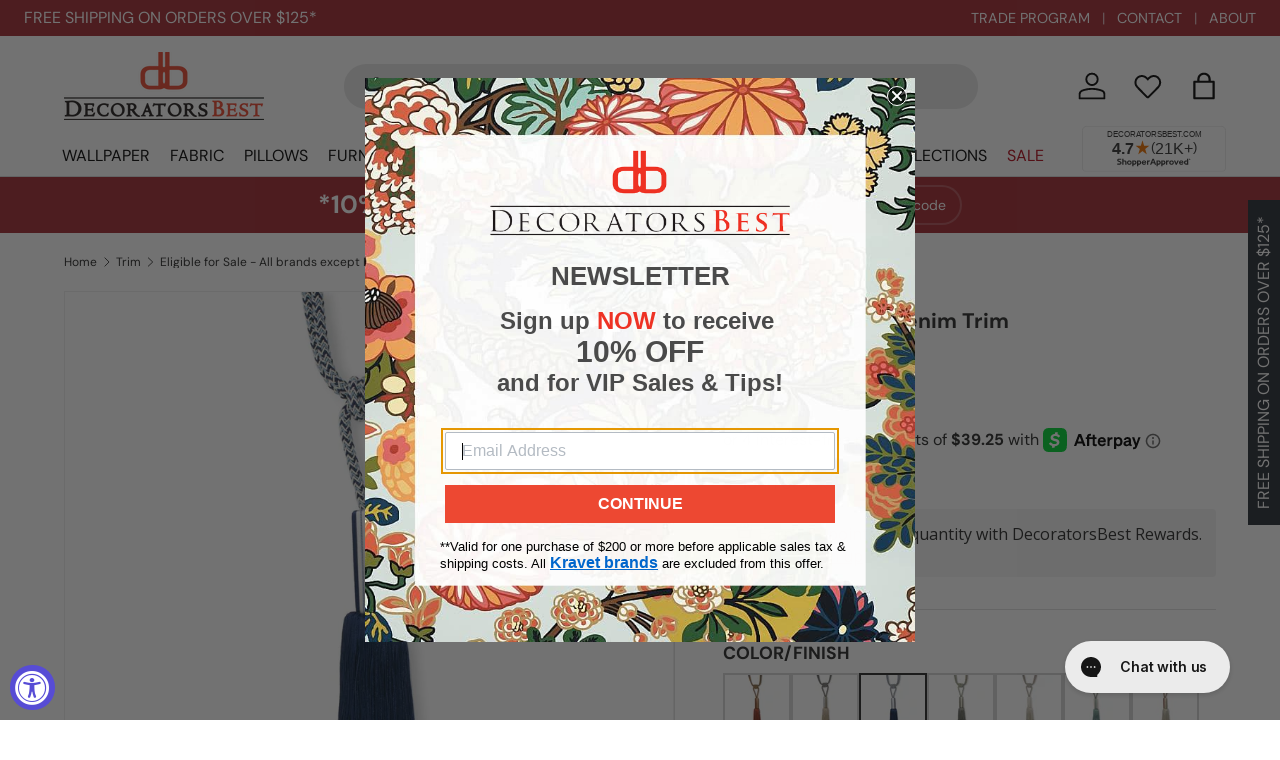

--- FILE ---
content_type: text/html; charset=utf-8
request_url: https://www.decoratorsbest.com/products/stout-ebbadare-denim-trim
body_size: 66563
content:
<!doctype html>
<html class="no-js" lang="en" dir="ltr">
  <head><meta charset="utf-8">
<meta name="viewport" content="width=device-width,initial-scale=1">
<title>Stout Ebbadare Denim Trim &ndash; DecoratorsBest</title><link rel="canonical" href="https://www.decoratorsbest.com/products/stout-ebbadare-denim-trim"><link rel="icon" href="//www.decoratorsbest.com/cdn/shop/files/favicon-32x32.png?crop=center&height=48&v=1613764994&width=48" type="image/png">
  <link rel="apple-touch-icon" href="//www.decoratorsbest.com/cdn/shop/files/favicon-32x32.png?crop=center&height=180&v=1613764994&width=180"><meta name="description" content="Browse all collections from DecoratorsBest — EBBADARE DENIM Trim"><meta property="og:site_name" content="DecoratorsBest">
<meta property="og:url" content="https://www.decoratorsbest.com/products/stout-ebbadare-denim-trim">
<meta property="og:title" content="Stout Ebbadare Denim Trim">
<meta property="og:type" content="product"><meta property="og:description" content="EBBA-3 - EBBADARE DENIM Trim"><meta property="og:image" content="http://www.decoratorsbest.com/cdn/shop/files/6752257540142.jpg?crop=center&height=1200&v=1726091117&width=1200">
  <meta property="og:image:secure_url" content="https://www.decoratorsbest.com/cdn/shop/files/6752257540142.jpg?crop=center&height=1200&v=1726091117&width=1200">
  <meta property="og:image:width" content="2048">
  <meta property="og:image:height" content="2048"><meta
    property="og:price:amount"
    content="157.00"
  >
  <meta property="og:price:currency" content="USD"><meta name="twitter:card" content="summary_large_image">
<meta name="twitter:title" content="Stout Ebbadare Denim Trim">
<meta name="twitter:description" content="EBBADARE DENIM Trim">
<link href="//www.decoratorsbest.com/cdn/shop/t/122/assets/main.css?v=179695150043141872411762279339" rel="stylesheet" type="text/css" media="all" />
<style data-shopify>
@font-face {
  font-family: "DM Sans";
  font-weight: 400;
  font-style: normal;
  font-display: swap;
  src: url("//www.decoratorsbest.com/cdn/fonts/dm_sans/dmsans_n4.ec80bd4dd7e1a334c969c265873491ae56018d72.woff2") format("woff2"),
       url("//www.decoratorsbest.com/cdn/fonts/dm_sans/dmsans_n4.87bdd914d8a61247b911147ae68e754d695c58a6.woff") format("woff");
}
@font-face {
  font-family: "DM Sans";
  font-weight: 700;
  font-style: normal;
  font-display: swap;
  src: url("//www.decoratorsbest.com/cdn/fonts/dm_sans/dmsans_n7.97e21d81502002291ea1de8aefb79170c6946ce5.woff2") format("woff2"),
       url("//www.decoratorsbest.com/cdn/fonts/dm_sans/dmsans_n7.af5c214f5116410ca1d53a2090665620e78e2e1b.woff") format("woff");
}
@font-face {
  font-family: "DM Sans";
  font-weight: 400;
  font-style: italic;
  font-display: swap;
  src: url("//www.decoratorsbest.com/cdn/fonts/dm_sans/dmsans_i4.b8fe05e69ee95d5a53155c346957d8cbf5081c1a.woff2") format("woff2"),
       url("//www.decoratorsbest.com/cdn/fonts/dm_sans/dmsans_i4.403fe28ee2ea63e142575c0aa47684d65f8c23a0.woff") format("woff");
}
@font-face {
  font-family: "DM Sans";
  font-weight: 700;
  font-style: italic;
  font-display: swap;
  src: url("//www.decoratorsbest.com/cdn/fonts/dm_sans/dmsans_i7.52b57f7d7342eb7255084623d98ab83fd96e7f9b.woff2") format("woff2"),
       url("//www.decoratorsbest.com/cdn/fonts/dm_sans/dmsans_i7.d5e14ef18a1d4a8ce78a4187580b4eb1759c2eda.woff") format("woff");
}
@font-face {
  font-family: "DM Sans";
  font-weight: 700;
  font-style: normal;
  font-display: swap;
  src: url("//www.decoratorsbest.com/cdn/fonts/dm_sans/dmsans_n7.97e21d81502002291ea1de8aefb79170c6946ce5.woff2") format("woff2"),
       url("//www.decoratorsbest.com/cdn/fonts/dm_sans/dmsans_n7.af5c214f5116410ca1d53a2090665620e78e2e1b.woff") format("woff");
}
@font-face {
  font-family: "DM Sans";
  font-weight: 400;
  font-style: normal;
  font-display: swap;
  src: url("//www.decoratorsbest.com/cdn/fonts/dm_sans/dmsans_n4.ec80bd4dd7e1a334c969c265873491ae56018d72.woff2") format("woff2"),
       url("//www.decoratorsbest.com/cdn/fonts/dm_sans/dmsans_n4.87bdd914d8a61247b911147ae68e754d695c58a6.woff") format("woff");
}
:root {
        --bg-color: 255 255 255 / 1.0;
        --bg-color-og: 255 255 255 / 1.0;
        --heading-color: 42 43 42;
        --text-color: 42 43 42;
        --text-color-og: 42 43 42;
        --scrollbar-color: 42 43 42;
        --link-color: 42 43 42;
        --link-color-og: 42 43 42;
        --star-color: 255 159 28;--swatch-border-color-default: 212 213 212;
          --swatch-border-color-active: 149 149 149;
          --swatch-card-size: 24px;
          --swatch-variant-picker-size: 64px;--color-scheme-1-bg: 244 244 244 / 1.0;
      --color-scheme-1-grad: linear-gradient(180deg, rgba(244, 244, 244, 1), rgba(244, 244, 244, 1) 100%);
      --color-scheme-1-heading: 42 43 42;
      --color-scheme-1-text: 42 43 42;
      --color-scheme-1-btn-bg: 50 109 65;
      --color-scheme-1-btn-text: 255 255 255;
      --color-scheme-1-btn-bg-hover: 87 140 101;--color-scheme-2-bg: 163 44 51 / 1.0;
        --color-scheme-2-grad: ;
        --color-scheme-2-heading: 255 255 255;
        --color-scheme-2-text: 255 255 255;
        --color-scheme-2-btn-bg: 255 255 255;
        --color-scheme-2-btn-text: 42 43 42;
        --color-scheme-2-btn-bg-hover: 231 231 231;--color-scheme-3-bg: 163 44 51 / 1.0;
        --color-scheme-3-grad: ;
        --color-scheme-3-heading: 255 255 255;
        --color-scheme-3-text: 255 255 255;
        --color-scheme-3-btn-bg: 255 255 255;
        --color-scheme-3-btn-text: 163 44 51;
        --color-scheme-3-btn-bg-hover: 246 234 234;--color-scheme-4-bg: 166 125 63 / 1.0;
        --color-scheme-4-grad: ;
        --color-scheme-4-heading: 255 255 255;
        --color-scheme-4-text: 255 255 255;
        --color-scheme-4-btn-bg: 255 255 255;
        --color-scheme-4-btn-text: 166 125 63;
        --color-scheme-4-btn-bg-hover: 247 243 237;

        --drawer-bg-color: 255 255 255 / 1.0;
        --drawer-text-color: 42 43 42;

        --panel-bg-color: 244 244 244 / 1.0;
        --panel-heading-color: 42 43 42;
        --panel-text-color: 42 43 42;

        --in-stock-text-color: 44 126 63;
        --low-stock-text-color: 210 134 26;
        --very-low-stock-text-color: 180 12 28;
        --no-stock-text-color: 119 119 119;
        --no-stock-backordered-text-color: 119 119 119;

        --error-bg-color: 252 237 238;
        --error-text-color: 180 12 28;
        --success-bg-color: 232 246 234;
        --success-text-color: 44 126 63;
        --info-bg-color: 228 237 250;
        --info-text-color: 50 109 65;

        --heading-font-family: "DM Sans", sans-serif;
        --heading-font-style: normal;
        --heading-font-weight: 700;
        --heading-scale-start: 2;

        --navigation-font-family: "DM Sans", sans-serif;
        --navigation-font-style: normal;
        --navigation-font-weight: 400;--heading-text-transform: none;
--subheading-text-transform: none;
        --body-font-family: "DM Sans", sans-serif;
        --body-font-style: normal;
        --body-font-weight: 400;
        --body-font-size: 16;

        --section-gap: 48;
        --heading-gap: calc(8 * var(--space-unit));--grid-column-gap: 20px;--btn-bg-color: 42 43 42;
        --btn-bg-hover-color: 82 83 82;
        --btn-text-color: 255 255 255;
        --btn-bg-color-og: 42 43 42;
        --btn-text-color-og: 255 255 255;
        --btn-alt-bg-color: 255 255 255;
        --btn-alt-bg-alpha: 1.0;
        --btn-alt-text-color: 42 43 42;
        --btn-border-width: 2px;
        --btn-padding-y: 12px;

        
        --btn-border-radius: 28px;
        

        --btn-lg-border-radius: 50%;
        --btn-icon-border-radius: 50%;
        --input-with-btn-inner-radius: var(--btn-border-radius);

        --input-bg-color: 255 255 255 / 1.0;
        --input-text-color: 42 43 42;
        --input-border-width: 2px;
        --input-border-radius: 26px;
        --textarea-border-radius: 12px;
        --input-border-radius: 28px;
        --input-lg-border-radius: 34px;
        --input-bg-color-diff-3: #f7f7f7;
        --input-bg-color-diff-6: #f0f0f0;

        --modal-border-radius: 16px;
        --modal-overlay-color: 0 0 0;
        --modal-overlay-opacity: 0.4;
        --drawer-border-radius: 16px;
        --overlay-border-radius: 0px;

        --custom-label-bg-color: 13 44 84;
        --custom-label-text-color: 255 255 255;--sale-label-bg-color: 170 17 85;
        --sale-label-text-color: 255 255 255;--sold-out-label-bg-color: 42 43 42;
        --sold-out-label-text-color: 255 255 255;--new-label-bg-color: 127 184 0;
        --new-label-text-color: 255 255 255;--preorder-label-bg-color: 0 166 237;
        --preorder-label-text-color: 255 255 255;

        --collection-label-color: 0 126 18;

        --page-width: 1290px;
        --gutter-sm: 20px;
        --gutter-md: 32px;
        --gutter-lg: 64px;

        --payment-terms-bg-color: #ffffff;

        --coll-card-bg-color: #F9F9F9;
        --coll-card-border-color: #f2f2f2;

        --card-highlight-bg-color: #F9F9F9;
        --card-highlight-text-color: 85 85 85;
        --card-highlight-border-color: #E1E1E1;
          
            --aos-animate-duration: 0.6s;
          

          
            --aos-min-width: 0;
          
        

        --reading-width: 48em;
      }

      @media (max-width: 769px) {
        :root {
          --reading-width: 36em;
        }
      }</style>

    <link rel="stylesheet" href="//www.decoratorsbest.com/cdn/shop/t/122/assets/main.css?v=179695150043141872411762279339">
    <script src="//www.decoratorsbest.com/cdn/shop/t/122/assets/main.js?v=87739649391759224431760980572" defer="defer"></script><link
        rel="preload"
        href="//www.decoratorsbest.com/cdn/fonts/dm_sans/dmsans_n4.ec80bd4dd7e1a334c969c265873491ae56018d72.woff2"
        as="font"
        type="font/woff2"
        crossorigin
        fetchpriority="high"
      ><link
        rel="preload"
        href="//www.decoratorsbest.com/cdn/fonts/dm_sans/dmsans_n7.97e21d81502002291ea1de8aefb79170c6946ce5.woff2"
        as="font"
        type="font/woff2"
        crossorigin
        fetchpriority="high"
      ><script>window.performance && window.performance.mark && window.performance.mark('shopify.content_for_header.start');</script><meta id="shopify-digital-wallet" name="shopify-digital-wallet" content="/2061238339/digital_wallets/dialog">
<meta name="shopify-checkout-api-token" content="ed7bed2b3e7c5d3f152131ebe7e36967">
<link rel="alternate" type="application/json+oembed" href="https://www.decoratorsbest.com/products/stout-ebbadare-denim-trim.oembed">
<script async="async" src="/checkouts/internal/preloads.js?locale=en-US"></script>
<link rel="preconnect" href="https://shop.app" crossorigin="anonymous">
<script async="async" src="https://shop.app/checkouts/internal/preloads.js?locale=en-US&shop_id=2061238339" crossorigin="anonymous"></script>
<script id="shopify-features" type="application/json">{"accessToken":"ed7bed2b3e7c5d3f152131ebe7e36967","betas":["rich-media-storefront-analytics"],"domain":"www.decoratorsbest.com","predictiveSearch":true,"shopId":2061238339,"locale":"en"}</script>
<script>var Shopify = Shopify || {};
Shopify.shop = "decoratorsbest.myshopify.com";
Shopify.locale = "en";
Shopify.currency = {"active":"USD","rate":"1.0"};
Shopify.country = "US";
Shopify.theme = {"name":"decoratorsbest-shopify-enterprise\/main","id":126087594030,"schema_name":"Enterprise","schema_version":"1.6.0","theme_store_id":null,"role":"main"};
Shopify.theme.handle = "null";
Shopify.theme.style = {"id":null,"handle":null};
Shopify.cdnHost = "www.decoratorsbest.com/cdn";
Shopify.routes = Shopify.routes || {};
Shopify.routes.root = "/";</script>
<script type="module">!function(o){(o.Shopify=o.Shopify||{}).modules=!0}(window);</script>
<script>!function(o){function n(){var o=[];function n(){o.push(Array.prototype.slice.apply(arguments))}return n.q=o,n}var t=o.Shopify=o.Shopify||{};t.loadFeatures=n(),t.autoloadFeatures=n()}(window);</script>
<script>
  window.ShopifyPay = window.ShopifyPay || {};
  window.ShopifyPay.apiHost = "shop.app\/pay";
  window.ShopifyPay.redirectState = null;
</script>
<script id="shop-js-analytics" type="application/json">{"pageType":"product"}</script>
<script defer="defer" async type="module" src="//www.decoratorsbest.com/cdn/shopifycloud/shop-js/modules/v2/client.init-shop-cart-sync_C5BV16lS.en.esm.js"></script>
<script defer="defer" async type="module" src="//www.decoratorsbest.com/cdn/shopifycloud/shop-js/modules/v2/chunk.common_CygWptCX.esm.js"></script>
<script type="module">
  await import("//www.decoratorsbest.com/cdn/shopifycloud/shop-js/modules/v2/client.init-shop-cart-sync_C5BV16lS.en.esm.js");
await import("//www.decoratorsbest.com/cdn/shopifycloud/shop-js/modules/v2/chunk.common_CygWptCX.esm.js");

  window.Shopify.SignInWithShop?.initShopCartSync?.({"fedCMEnabled":true,"windoidEnabled":true});

</script>
<script defer="defer" async type="module" src="//www.decoratorsbest.com/cdn/shopifycloud/shop-js/modules/v2/client.payment-terms_CZxnsJam.en.esm.js"></script>
<script defer="defer" async type="module" src="//www.decoratorsbest.com/cdn/shopifycloud/shop-js/modules/v2/chunk.common_CygWptCX.esm.js"></script>
<script defer="defer" async type="module" src="//www.decoratorsbest.com/cdn/shopifycloud/shop-js/modules/v2/chunk.modal_D71HUcav.esm.js"></script>
<script type="module">
  await import("//www.decoratorsbest.com/cdn/shopifycloud/shop-js/modules/v2/client.payment-terms_CZxnsJam.en.esm.js");
await import("//www.decoratorsbest.com/cdn/shopifycloud/shop-js/modules/v2/chunk.common_CygWptCX.esm.js");
await import("//www.decoratorsbest.com/cdn/shopifycloud/shop-js/modules/v2/chunk.modal_D71HUcav.esm.js");

  
</script>
<script>
  window.Shopify = window.Shopify || {};
  if (!window.Shopify.featureAssets) window.Shopify.featureAssets = {};
  window.Shopify.featureAssets['shop-js'] = {"shop-cart-sync":["modules/v2/client.shop-cart-sync_ZFArdW7E.en.esm.js","modules/v2/chunk.common_CygWptCX.esm.js"],"init-fed-cm":["modules/v2/client.init-fed-cm_CmiC4vf6.en.esm.js","modules/v2/chunk.common_CygWptCX.esm.js"],"shop-button":["modules/v2/client.shop-button_tlx5R9nI.en.esm.js","modules/v2/chunk.common_CygWptCX.esm.js"],"shop-cash-offers":["modules/v2/client.shop-cash-offers_DOA2yAJr.en.esm.js","modules/v2/chunk.common_CygWptCX.esm.js","modules/v2/chunk.modal_D71HUcav.esm.js"],"init-windoid":["modules/v2/client.init-windoid_sURxWdc1.en.esm.js","modules/v2/chunk.common_CygWptCX.esm.js"],"shop-toast-manager":["modules/v2/client.shop-toast-manager_ClPi3nE9.en.esm.js","modules/v2/chunk.common_CygWptCX.esm.js"],"init-shop-email-lookup-coordinator":["modules/v2/client.init-shop-email-lookup-coordinator_B8hsDcYM.en.esm.js","modules/v2/chunk.common_CygWptCX.esm.js"],"init-shop-cart-sync":["modules/v2/client.init-shop-cart-sync_C5BV16lS.en.esm.js","modules/v2/chunk.common_CygWptCX.esm.js"],"avatar":["modules/v2/client.avatar_BTnouDA3.en.esm.js"],"pay-button":["modules/v2/client.pay-button_FdsNuTd3.en.esm.js","modules/v2/chunk.common_CygWptCX.esm.js"],"init-customer-accounts":["modules/v2/client.init-customer-accounts_DxDtT_ad.en.esm.js","modules/v2/client.shop-login-button_C5VAVYt1.en.esm.js","modules/v2/chunk.common_CygWptCX.esm.js","modules/v2/chunk.modal_D71HUcav.esm.js"],"init-shop-for-new-customer-accounts":["modules/v2/client.init-shop-for-new-customer-accounts_ChsxoAhi.en.esm.js","modules/v2/client.shop-login-button_C5VAVYt1.en.esm.js","modules/v2/chunk.common_CygWptCX.esm.js","modules/v2/chunk.modal_D71HUcav.esm.js"],"shop-login-button":["modules/v2/client.shop-login-button_C5VAVYt1.en.esm.js","modules/v2/chunk.common_CygWptCX.esm.js","modules/v2/chunk.modal_D71HUcav.esm.js"],"init-customer-accounts-sign-up":["modules/v2/client.init-customer-accounts-sign-up_CPSyQ0Tj.en.esm.js","modules/v2/client.shop-login-button_C5VAVYt1.en.esm.js","modules/v2/chunk.common_CygWptCX.esm.js","modules/v2/chunk.modal_D71HUcav.esm.js"],"shop-follow-button":["modules/v2/client.shop-follow-button_Cva4Ekp9.en.esm.js","modules/v2/chunk.common_CygWptCX.esm.js","modules/v2/chunk.modal_D71HUcav.esm.js"],"checkout-modal":["modules/v2/client.checkout-modal_BPM8l0SH.en.esm.js","modules/v2/chunk.common_CygWptCX.esm.js","modules/v2/chunk.modal_D71HUcav.esm.js"],"lead-capture":["modules/v2/client.lead-capture_Bi8yE_yS.en.esm.js","modules/v2/chunk.common_CygWptCX.esm.js","modules/v2/chunk.modal_D71HUcav.esm.js"],"shop-login":["modules/v2/client.shop-login_D6lNrXab.en.esm.js","modules/v2/chunk.common_CygWptCX.esm.js","modules/v2/chunk.modal_D71HUcav.esm.js"],"payment-terms":["modules/v2/client.payment-terms_CZxnsJam.en.esm.js","modules/v2/chunk.common_CygWptCX.esm.js","modules/v2/chunk.modal_D71HUcav.esm.js"]};
</script>
<script>(function() {
  var isLoaded = false;
  function asyncLoad() {
    if (isLoaded) return;
    isLoaded = true;
    var urls = ["\/\/www.powr.io\/powr.js?powr-token=decoratorsbest.myshopify.com\u0026external-type=shopify\u0026shop=decoratorsbest.myshopify.com","https:\/\/assets.smartwishlist.webmarked.net\/static\/v6\/smartwishlist.js?shop=decoratorsbest.myshopify.com","https:\/\/cdn-loyalty.yotpo.com\/loader\/iFmwz0U2X_848XL9wZaPsg.js?shop=decoratorsbest.myshopify.com","https:\/\/config.gorgias.chat\/bundle-loader\/01GYCBY6BDQ000GNF8D0ZEHADY?source=shopify1click\u0026shop=decoratorsbest.myshopify.com","https:\/\/cdn.rebuyengine.com\/onsite\/js\/rebuy.js?shop=decoratorsbest.myshopify.com","https:\/\/customer-first-focus.b-cdn.net\/cffPCLoader_min.js?shop=decoratorsbest.myshopify.com","https:\/\/dr4qe3ddw9y32.cloudfront.net\/awin-shopify-integration-code.js?aid=89205\u0026v=shopifyApp_5.2.5\u0026ts=1767041786063\u0026shop=decoratorsbest.myshopify.com","https:\/\/cdn.9gtb.com\/loader.js?g_cvt_id=81085bab-d158-48dd-864e-ad80f89fd33c\u0026shop=decoratorsbest.myshopify.com"];
    for (var i = 0; i < urls.length; i++) {
      var s = document.createElement('script');
      s.type = 'text/javascript';
      s.async = true;
      s.src = urls[i];
      var x = document.getElementsByTagName('script')[0];
      x.parentNode.insertBefore(s, x);
    }
  };
  if(window.attachEvent) {
    window.attachEvent('onload', asyncLoad);
  } else {
    window.addEventListener('load', asyncLoad, false);
  }
})();</script>
<script id="__st">var __st={"a":2061238339,"offset":-18000,"reqid":"04546d37-a6d7-44d8-93f2-932f57b84e87-1768729438","pageurl":"www.decoratorsbest.com\/products\/stout-ebbadare-denim-trim","u":"8cd4ce32b230","p":"product","rtyp":"product","rid":6752257540142};</script>
<script>window.ShopifyPaypalV4VisibilityTracking = true;</script>
<script id="captcha-bootstrap">!function(){'use strict';const t='contact',e='account',n='new_comment',o=[[t,t],['blogs',n],['comments',n],[t,'customer']],c=[[e,'customer_login'],[e,'guest_login'],[e,'recover_customer_password'],[e,'create_customer']],r=t=>t.map((([t,e])=>`form[action*='/${t}']:not([data-nocaptcha='true']) input[name='form_type'][value='${e}']`)).join(','),a=t=>()=>t?[...document.querySelectorAll(t)].map((t=>t.form)):[];function s(){const t=[...o],e=r(t);return a(e)}const i='password',u='form_key',d=['recaptcha-v3-token','g-recaptcha-response','h-captcha-response',i],f=()=>{try{return window.sessionStorage}catch{return}},m='__shopify_v',_=t=>t.elements[u];function p(t,e,n=!1){try{const o=window.sessionStorage,c=JSON.parse(o.getItem(e)),{data:r}=function(t){const{data:e,action:n}=t;return t[m]||n?{data:e,action:n}:{data:t,action:n}}(c);for(const[e,n]of Object.entries(r))t.elements[e]&&(t.elements[e].value=n);n&&o.removeItem(e)}catch(o){console.error('form repopulation failed',{error:o})}}const l='form_type',E='cptcha';function T(t){t.dataset[E]=!0}const w=window,h=w.document,L='Shopify',v='ce_forms',y='captcha';let A=!1;((t,e)=>{const n=(g='f06e6c50-85a8-45c8-87d0-21a2b65856fe',I='https://cdn.shopify.com/shopifycloud/storefront-forms-hcaptcha/ce_storefront_forms_captcha_hcaptcha.v1.5.2.iife.js',D={infoText:'Protected by hCaptcha',privacyText:'Privacy',termsText:'Terms'},(t,e,n)=>{const o=w[L][v],c=o.bindForm;if(c)return c(t,g,e,D).then(n);var r;o.q.push([[t,g,e,D],n]),r=I,A||(h.body.append(Object.assign(h.createElement('script'),{id:'captcha-provider',async:!0,src:r})),A=!0)});var g,I,D;w[L]=w[L]||{},w[L][v]=w[L][v]||{},w[L][v].q=[],w[L][y]=w[L][y]||{},w[L][y].protect=function(t,e){n(t,void 0,e),T(t)},Object.freeze(w[L][y]),function(t,e,n,w,h,L){const[v,y,A,g]=function(t,e,n){const i=e?o:[],u=t?c:[],d=[...i,...u],f=r(d),m=r(i),_=r(d.filter((([t,e])=>n.includes(e))));return[a(f),a(m),a(_),s()]}(w,h,L),I=t=>{const e=t.target;return e instanceof HTMLFormElement?e:e&&e.form},D=t=>v().includes(t);t.addEventListener('submit',(t=>{const e=I(t);if(!e)return;const n=D(e)&&!e.dataset.hcaptchaBound&&!e.dataset.recaptchaBound,o=_(e),c=g().includes(e)&&(!o||!o.value);(n||c)&&t.preventDefault(),c&&!n&&(function(t){try{if(!f())return;!function(t){const e=f();if(!e)return;const n=_(t);if(!n)return;const o=n.value;o&&e.removeItem(o)}(t);const e=Array.from(Array(32),(()=>Math.random().toString(36)[2])).join('');!function(t,e){_(t)||t.append(Object.assign(document.createElement('input'),{type:'hidden',name:u})),t.elements[u].value=e}(t,e),function(t,e){const n=f();if(!n)return;const o=[...t.querySelectorAll(`input[type='${i}']`)].map((({name:t})=>t)),c=[...d,...o],r={};for(const[a,s]of new FormData(t).entries())c.includes(a)||(r[a]=s);n.setItem(e,JSON.stringify({[m]:1,action:t.action,data:r}))}(t,e)}catch(e){console.error('failed to persist form',e)}}(e),e.submit())}));const S=(t,e)=>{t&&!t.dataset[E]&&(n(t,e.some((e=>e===t))),T(t))};for(const o of['focusin','change'])t.addEventListener(o,(t=>{const e=I(t);D(e)&&S(e,y())}));const B=e.get('form_key'),M=e.get(l),P=B&&M;t.addEventListener('DOMContentLoaded',(()=>{const t=y();if(P)for(const e of t)e.elements[l].value===M&&p(e,B);[...new Set([...A(),...v().filter((t=>'true'===t.dataset.shopifyCaptcha))])].forEach((e=>S(e,t)))}))}(h,new URLSearchParams(w.location.search),n,t,e,['guest_login'])})(!0,!0)}();</script>
<script integrity="sha256-4kQ18oKyAcykRKYeNunJcIwy7WH5gtpwJnB7kiuLZ1E=" data-source-attribution="shopify.loadfeatures" defer="defer" src="//www.decoratorsbest.com/cdn/shopifycloud/storefront/assets/storefront/load_feature-a0a9edcb.js" crossorigin="anonymous"></script>
<script crossorigin="anonymous" defer="defer" src="//www.decoratorsbest.com/cdn/shopifycloud/storefront/assets/shopify_pay/storefront-65b4c6d7.js?v=20250812"></script>
<script data-source-attribution="shopify.dynamic_checkout.dynamic.init">var Shopify=Shopify||{};Shopify.PaymentButton=Shopify.PaymentButton||{isStorefrontPortableWallets:!0,init:function(){window.Shopify.PaymentButton.init=function(){};var t=document.createElement("script");t.src="https://www.decoratorsbest.com/cdn/shopifycloud/portable-wallets/latest/portable-wallets.en.js",t.type="module",document.head.appendChild(t)}};
</script>
<script data-source-attribution="shopify.dynamic_checkout.buyer_consent">
  function portableWalletsHideBuyerConsent(e){var t=document.getElementById("shopify-buyer-consent"),n=document.getElementById("shopify-subscription-policy-button");t&&n&&(t.classList.add("hidden"),t.setAttribute("aria-hidden","true"),n.removeEventListener("click",e))}function portableWalletsShowBuyerConsent(e){var t=document.getElementById("shopify-buyer-consent"),n=document.getElementById("shopify-subscription-policy-button");t&&n&&(t.classList.remove("hidden"),t.removeAttribute("aria-hidden"),n.addEventListener("click",e))}window.Shopify?.PaymentButton&&(window.Shopify.PaymentButton.hideBuyerConsent=portableWalletsHideBuyerConsent,window.Shopify.PaymentButton.showBuyerConsent=portableWalletsShowBuyerConsent);
</script>
<script data-source-attribution="shopify.dynamic_checkout.cart.bootstrap">document.addEventListener("DOMContentLoaded",(function(){function t(){return document.querySelector("shopify-accelerated-checkout-cart, shopify-accelerated-checkout")}if(t())Shopify.PaymentButton.init();else{new MutationObserver((function(e,n){t()&&(Shopify.PaymentButton.init(),n.disconnect())})).observe(document.body,{childList:!0,subtree:!0})}}));
</script>
<link id="shopify-accelerated-checkout-styles" rel="stylesheet" media="screen" href="https://www.decoratorsbest.com/cdn/shopifycloud/portable-wallets/latest/accelerated-checkout-backwards-compat.css" crossorigin="anonymous">
<style id="shopify-accelerated-checkout-cart">
        #shopify-buyer-consent {
  margin-top: 1em;
  display: inline-block;
  width: 100%;
}

#shopify-buyer-consent.hidden {
  display: none;
}

#shopify-subscription-policy-button {
  background: none;
  border: none;
  padding: 0;
  text-decoration: underline;
  font-size: inherit;
  cursor: pointer;
}

#shopify-subscription-policy-button::before {
  box-shadow: none;
}

      </style>
<script id="sections-script" data-sections="header,footer" defer="defer" src="//www.decoratorsbest.com/cdn/shop/t/122/compiled_assets/scripts.js?127803"></script>
<script>window.performance && window.performance.mark && window.performance.mark('shopify.content_for_header.end');</script>

      <script src="//www.decoratorsbest.com/cdn/shop/t/122/assets/animate-on-scroll.js?v=15249566486942820451740693123" defer="defer"></script>
      <link rel="stylesheet" href="//www.decoratorsbest.com/cdn/shop/t/122/assets/animate-on-scroll.css?v=116194678796051782541740693122">
    

    <script>
      document.documentElement.className = document.documentElement.className.replace('no-js', 'js');

      // Conservative accessibility enhancements
      document.addEventListener('DOMContentLoaded', function () {
        // Simple screen reader announcements
        window.announceToScreenReader = function (message) {
          const announcer = document.getElementById('a11y-announcements');
          if (announcer) {
            announcer.textContent = message;
            setTimeout(() => {
              announcer.textContent = '';
            }, 1000);
          }
        };

        // Non-intrusive keyboard trap for open modals (only when modal is actually open)
        document.addEventListener('keydown', function (e) {
          if (e.key === 'Tab') {
            const openModal = document.querySelector('[role="dialog"][aria-hidden="false"]');
            if (openModal) {
              const focusableElements = openModal.querySelectorAll(
                'button:not([disabled]), [href], input:not([disabled]), select:not([disabled]), textarea:not([disabled]), [tabindex]:not([tabindex="-1"])'
              );

              if (focusableElements.length > 0) {
                const firstElement = focusableElements[0];
                const lastElement = focusableElements[focusableElements.length - 1];

                if (e.shiftKey && document.activeElement === firstElement) {
                  e.preventDefault();
                  lastElement.focus();
                } else if (!e.shiftKey && document.activeElement === lastElement) {
                  e.preventDefault();
                  firstElement.focus();
                }
              }
            }
          }
        });
      });
    </script>

    


<script src="https://snapui.searchspring.io/2uwvek/bundle.js" id="searchspring-context" defer>
	
		template = "product";
	
	format = "${{amount}}";

</script>

<!-- CC Custom Head Start --><!-- CC Custom Head End --><!-- Bing Starts -->
    <script>
      (function (w, d, t, r, u) {
        var f, n, i;
        (w[u] = w[u] || []),
          (f = function () {
            var o = { ti: '5548597' };
            (o.q = w[u]), (w[u] = new UET(o)), w[u].push('pageLoad');
          }),
          (n = d.createElement(t)),
          (n.src = r),
          (n.async = 1),
          (n.onload = n.onreadystatechange =
            function () {
              var s = this.readyState;
              (s && s !== 'loaded' && s !== 'complete') || (f(), (n.onload = n.onreadystatechange = null));
            }),
          (i = d.getElementsByTagName(t)[0]),
          i.parentNode.insertBefore(n, i);
      })(window, document, 'script', '//bat.bing.com/bat.js', 'uetq');
    </script>
    <!-- Bing Ends -->

    <!-- LP Google Ads Tag Tracking START -->
    <script async src="https://www.googletagmanager.com/gtag/js?id=AW-1069688330"></script>
    <script>
      window.dataLayer = window.dataLayer || [];
      function gtag() {
        dataLayer.push(arguments);
      }
      gtag('js', new Date());
      gtag('config', 'AW-1069688330');
    </script>
    <!-- LP Google Ads Tag Tracking END -->

    <!-- BEGIN MerchantWidget Code -->
    <script id='merchantWidgetScript'
      src="https://www.gstatic.com/shopping/merchant/merchantwidget.js"
      defer>
    </script>
    <script type="text/javascript">
      merchantWidgetScript.addEventListener('load', function () {
        merchantwidget.start({
          position: 'RIGHT_BOTTOM',
          sideMargin: 32,
          bottomMargin: 64,
        });
      });
    </script>
    <!-- END MerchantWidget Code -->
  <!-- BEGIN app block: shopify://apps/klaviyo-email-marketing-sms/blocks/klaviyo-onsite-embed/2632fe16-c075-4321-a88b-50b567f42507 -->












  <script async src="https://static.klaviyo.com/onsite/js/KVsAXS/klaviyo.js?company_id=KVsAXS"></script>
  <script>!function(){if(!window.klaviyo){window._klOnsite=window._klOnsite||[];try{window.klaviyo=new Proxy({},{get:function(n,i){return"push"===i?function(){var n;(n=window._klOnsite).push.apply(n,arguments)}:function(){for(var n=arguments.length,o=new Array(n),w=0;w<n;w++)o[w]=arguments[w];var t="function"==typeof o[o.length-1]?o.pop():void 0,e=new Promise((function(n){window._klOnsite.push([i].concat(o,[function(i){t&&t(i),n(i)}]))}));return e}}})}catch(n){window.klaviyo=window.klaviyo||[],window.klaviyo.push=function(){var n;(n=window._klOnsite).push.apply(n,arguments)}}}}();</script>

  
    <script id="viewed_product">
      if (item == null) {
        var _learnq = _learnq || [];

        var MetafieldReviews = null
        var MetafieldYotpoRating = null
        var MetafieldYotpoCount = null
        var MetafieldLooxRating = null
        var MetafieldLooxCount = null
        var okendoProduct = null
        var okendoProductReviewCount = null
        var okendoProductReviewAverageValue = null
        try {
          // The following fields are used for Customer Hub recently viewed in order to add reviews.
          // This information is not part of __kla_viewed. Instead, it is part of __kla_viewed_reviewed_items
          MetafieldReviews = {};
          MetafieldYotpoRating = null
          MetafieldYotpoCount = null
          MetafieldLooxRating = null
          MetafieldLooxCount = null

          okendoProduct = null
          // If the okendo metafield is not legacy, it will error, which then requires the new json formatted data
          if (okendoProduct && 'error' in okendoProduct) {
            okendoProduct = null
          }
          okendoProductReviewCount = okendoProduct ? okendoProduct.reviewCount : null
          okendoProductReviewAverageValue = okendoProduct ? okendoProduct.reviewAverageValue : null
        } catch (error) {
          console.error('Error in Klaviyo onsite reviews tracking:', error);
        }

        var item = {
          Name: "Stout Ebbadare Denim Trim",
          ProductID: 6752257540142,
          Categories: ["Blue Tassels Trim","Blue Tiebacks Trim","Blue Trim","Eligible for Sale - All brands except Kravet brands","Newest Products","Products","Stout","Tassels Trim","Tiebacks Trim","Trim"],
          ImageURL: "https://www.decoratorsbest.com/cdn/shop/files/6752257540142_grande.jpg?v=1726091117",
          URL: "https://www.decoratorsbest.com/products/stout-ebbadare-denim-trim",
          Brand: "Stout",
          Price: "$0.00",
          Value: "0.00",
          CompareAtPrice: "$0.00"
        };
        _learnq.push(['track', 'Viewed Product', item]);
        _learnq.push(['trackViewedItem', {
          Title: item.Name,
          ItemId: item.ProductID,
          Categories: item.Categories,
          ImageUrl: item.ImageURL,
          Url: item.URL,
          Metadata: {
            Brand: item.Brand,
            Price: item.Price,
            Value: item.Value,
            CompareAtPrice: item.CompareAtPrice
          },
          metafields:{
            reviews: MetafieldReviews,
            yotpo:{
              rating: MetafieldYotpoRating,
              count: MetafieldYotpoCount,
            },
            loox:{
              rating: MetafieldLooxRating,
              count: MetafieldLooxCount,
            },
            okendo: {
              rating: okendoProductReviewAverageValue,
              count: okendoProductReviewCount,
            }
          }
        }]);
      }
    </script>
  




  <script>
    window.klaviyoReviewsProductDesignMode = false
  </script>







<!-- END app block --><!-- BEGIN app block: shopify://apps/blockify-fraud-filter/blocks/app_embed/2e3e0ba5-0e70-447a-9ec5-3bf76b5ef12e --> 
 
 
    <script>
        window.blockifyShopIdentifier = "decoratorsbest.myshopify.com";
        window.ipBlockerMetafields = "{\"showOverlayByPass\":false,\"disableSpyExtensions\":false,\"blockUnknownBots\":false,\"activeApp\":true,\"blockByMetafield\":false,\"visitorAnalytic\":true,\"showWatermark\":true}";
        window.blockifyRules = null;
        window.ipblockerBlockTemplate = "{\"customCss\":\"#blockify---container{--bg-blockify: #fff;position:relative}#blockify---container::after{content:'';position:absolute;inset:0;background-repeat:no-repeat !important;background-size:cover !important;background:var(--bg-blockify);z-index:0}#blockify---container #blockify---container__inner{display:flex;flex-direction:column;align-items:center;position:relative;z-index:1}#blockify---container #blockify---container__inner #blockify-block-content{display:flex;flex-direction:column;align-items:center;text-align:center}#blockify---container #blockify---container__inner #blockify-block-content #blockify-block-superTitle{display:none !important}#blockify---container #blockify---container__inner #blockify-block-content #blockify-block-title{font-size:313%;font-weight:bold;margin-top:1em}@media only screen and (min-width: 768px) and (max-width: 1199px){#blockify---container #blockify---container__inner #blockify-block-content #blockify-block-title{font-size:188%}}@media only screen and (max-width: 767px){#blockify---container #blockify---container__inner #blockify-block-content #blockify-block-title{font-size:107%}}#blockify---container #blockify---container__inner #blockify-block-content #blockify-block-description{font-size:125%;margin:1.5em;line-height:1.5}@media only screen and (min-width: 768px) and (max-width: 1199px){#blockify---container #blockify---container__inner #blockify-block-content #blockify-block-description{font-size:88%}}@media only screen and (max-width: 767px){#blockify---container #blockify---container__inner #blockify-block-content #blockify-block-description{font-size:107%}}#blockify---container #blockify---container__inner #blockify-block-content #blockify-block-description #blockify-block-text-blink{display:none !important}#blockify---container #blockify---container__inner #blockify-logo-block-image{position:relative;width:400px;height:auto;max-height:300px}@media only screen and (max-width: 767px){#blockify---container #blockify---container__inner #blockify-logo-block-image{width:200px}}#blockify---container #blockify---container__inner #blockify-logo-block-image::before{content:'';display:block;padding-bottom:56.2%}#blockify---container #blockify---container__inner #blockify-logo-block-image img{position:absolute;top:0;left:0;width:100%;height:100%;object-fit:contain}\\n\",\"logoImage\":{\"active\":true,\"value\":\"https:\/\/fraud.blockifyapp.com\/s\/api\/public\/assets\/default-thumbnail.png\",\"altText\":\"Red octagonal stop sign with a black hand symbol in the center, indicating a warning or prohibition\"},\"superTitle\":{\"active\":false,\"text\":\"403\",\"color\":\"#899df1\"},\"title\":{\"active\":true,\"text\":\"Access Denied\",\"color\":\"#000\"},\"description\":{\"active\":true,\"text\":\"The site owner may have set restrictions that prevent you from accessing the site. Please contact the site owner for access.\",\"color\":\"#000\"},\"background\":{\"active\":true,\"value\":\"#fff\",\"type\":\"1\",\"colorFrom\":null,\"colorTo\":null}}";

        
            window.blockifyProductCollections = [99101671491,99101802563,96294142019,283707441198,137381675075,262843138094,277278687278,96284377155,96284409923,96283230275];
        
    </script>
<link href="https://cdn.shopify.com/extensions/019bc61e-5a2c-71e1-9b16-ae80802f2aca/blockify-shopify-287/assets/blockify-embed.min.js" as="script" type="text/javascript" rel="preload"><link href="https://cdn.shopify.com/extensions/019bc61e-5a2c-71e1-9b16-ae80802f2aca/blockify-shopify-287/assets/prevent-bypass-script.min.js" as="script" type="text/javascript" rel="preload">
<script type="text/javascript">
    window.blockifyBaseUrl = 'https://fraud.blockifyapp.com/s/api';
    window.blockifyPublicUrl = 'https://fraud.blockifyapp.com/s/api/public';
    window.bucketUrl = 'https://storage.synctrack.io/megamind-fraud';
    window.storefrontApiUrl  = 'https://fraud.blockifyapp.com/p/api';
</script>
<script type="text/javascript">
  window.blockifyChecking = true;
</script>
<script id="blockifyScriptByPass" type="text/javascript" src=https://cdn.shopify.com/extensions/019bc61e-5a2c-71e1-9b16-ae80802f2aca/blockify-shopify-287/assets/prevent-bypass-script.min.js async></script>
<script id="blockifyScriptTag" type="text/javascript" src=https://cdn.shopify.com/extensions/019bc61e-5a2c-71e1-9b16-ae80802f2aca/blockify-shopify-287/assets/blockify-embed.min.js async></script>


<!-- END app block --><!-- BEGIN app block: shopify://apps/yotpo-loyalty-rewards/blocks/loader-app-embed-block/2f9660df-5018-4e02-9868-ee1fb88d6ccd -->
    <script src="https://cdn-widgetsrepository.yotpo.com/v1/loader/iFmwz0U2X_848XL9wZaPsg" async></script>




<!-- END app block --><script src="https://cdn.shopify.com/extensions/019a0131-ca1b-7172-a6b1-2fadce39ca6e/accessibly-28/assets/acc-main.js" type="text/javascript" defer="defer"></script>
<script src="https://cdn.shopify.com/extensions/b80e817c-8195-4cc3-9e6e-a7c2cd975f3b/afterpay-on-site-messaging-1/assets/messaging-lib-loader.js" type="text/javascript" defer="defer"></script>
<script src="https://cdn.shopify.com/extensions/019bc75c-0e0f-781a-beb7-685f0b0e2623/rebuy-personalization-engine-253/assets/rebuy-extensions.js" type="text/javascript" defer="defer"></script>
<script src="https://cdn.shopify.com/extensions/019bb35b-bd8a-7aa4-bb9d-43b1d25875b1/instagram-shop-by-snapppt-40/assets/gallery.js" type="text/javascript" defer="defer"></script>
<link href="https://cdn.shopify.com/extensions/019bb35b-bd8a-7aa4-bb9d-43b1d25875b1/instagram-shop-by-snapppt-40/assets/gallery.css" rel="stylesheet" type="text/css" media="all">
<link href="https://monorail-edge.shopifysvc.com" rel="dns-prefetch">
<script>(function(){if ("sendBeacon" in navigator && "performance" in window) {try {var session_token_from_headers = performance.getEntriesByType('navigation')[0].serverTiming.find(x => x.name == '_s').description;} catch {var session_token_from_headers = undefined;}var session_cookie_matches = document.cookie.match(/_shopify_s=([^;]*)/);var session_token_from_cookie = session_cookie_matches && session_cookie_matches.length === 2 ? session_cookie_matches[1] : "";var session_token = session_token_from_headers || session_token_from_cookie || "";function handle_abandonment_event(e) {var entries = performance.getEntries().filter(function(entry) {return /monorail-edge.shopifysvc.com/.test(entry.name);});if (!window.abandonment_tracked && entries.length === 0) {window.abandonment_tracked = true;var currentMs = Date.now();var navigation_start = performance.timing.navigationStart;var payload = {shop_id: 2061238339,url: window.location.href,navigation_start,duration: currentMs - navigation_start,session_token,page_type: "product"};window.navigator.sendBeacon("https://monorail-edge.shopifysvc.com/v1/produce", JSON.stringify({schema_id: "online_store_buyer_site_abandonment/1.1",payload: payload,metadata: {event_created_at_ms: currentMs,event_sent_at_ms: currentMs}}));}}window.addEventListener('pagehide', handle_abandonment_event);}}());</script>
<script id="web-pixels-manager-setup">(function e(e,d,r,n,o){if(void 0===o&&(o={}),!Boolean(null===(a=null===(i=window.Shopify)||void 0===i?void 0:i.analytics)||void 0===a?void 0:a.replayQueue)){var i,a;window.Shopify=window.Shopify||{};var t=window.Shopify;t.analytics=t.analytics||{};var s=t.analytics;s.replayQueue=[],s.publish=function(e,d,r){return s.replayQueue.push([e,d,r]),!0};try{self.performance.mark("wpm:start")}catch(e){}var l=function(){var e={modern:/Edge?\/(1{2}[4-9]|1[2-9]\d|[2-9]\d{2}|\d{4,})\.\d+(\.\d+|)|Firefox\/(1{2}[4-9]|1[2-9]\d|[2-9]\d{2}|\d{4,})\.\d+(\.\d+|)|Chrom(ium|e)\/(9{2}|\d{3,})\.\d+(\.\d+|)|(Maci|X1{2}).+ Version\/(15\.\d+|(1[6-9]|[2-9]\d|\d{3,})\.\d+)([,.]\d+|)( \(\w+\)|)( Mobile\/\w+|) Safari\/|Chrome.+OPR\/(9{2}|\d{3,})\.\d+\.\d+|(CPU[ +]OS|iPhone[ +]OS|CPU[ +]iPhone|CPU IPhone OS|CPU iPad OS)[ +]+(15[._]\d+|(1[6-9]|[2-9]\d|\d{3,})[._]\d+)([._]\d+|)|Android:?[ /-](13[3-9]|1[4-9]\d|[2-9]\d{2}|\d{4,})(\.\d+|)(\.\d+|)|Android.+Firefox\/(13[5-9]|1[4-9]\d|[2-9]\d{2}|\d{4,})\.\d+(\.\d+|)|Android.+Chrom(ium|e)\/(13[3-9]|1[4-9]\d|[2-9]\d{2}|\d{4,})\.\d+(\.\d+|)|SamsungBrowser\/([2-9]\d|\d{3,})\.\d+/,legacy:/Edge?\/(1[6-9]|[2-9]\d|\d{3,})\.\d+(\.\d+|)|Firefox\/(5[4-9]|[6-9]\d|\d{3,})\.\d+(\.\d+|)|Chrom(ium|e)\/(5[1-9]|[6-9]\d|\d{3,})\.\d+(\.\d+|)([\d.]+$|.*Safari\/(?![\d.]+ Edge\/[\d.]+$))|(Maci|X1{2}).+ Version\/(10\.\d+|(1[1-9]|[2-9]\d|\d{3,})\.\d+)([,.]\d+|)( \(\w+\)|)( Mobile\/\w+|) Safari\/|Chrome.+OPR\/(3[89]|[4-9]\d|\d{3,})\.\d+\.\d+|(CPU[ +]OS|iPhone[ +]OS|CPU[ +]iPhone|CPU IPhone OS|CPU iPad OS)[ +]+(10[._]\d+|(1[1-9]|[2-9]\d|\d{3,})[._]\d+)([._]\d+|)|Android:?[ /-](13[3-9]|1[4-9]\d|[2-9]\d{2}|\d{4,})(\.\d+|)(\.\d+|)|Mobile Safari.+OPR\/([89]\d|\d{3,})\.\d+\.\d+|Android.+Firefox\/(13[5-9]|1[4-9]\d|[2-9]\d{2}|\d{4,})\.\d+(\.\d+|)|Android.+Chrom(ium|e)\/(13[3-9]|1[4-9]\d|[2-9]\d{2}|\d{4,})\.\d+(\.\d+|)|Android.+(UC? ?Browser|UCWEB|U3)[ /]?(15\.([5-9]|\d{2,})|(1[6-9]|[2-9]\d|\d{3,})\.\d+)\.\d+|SamsungBrowser\/(5\.\d+|([6-9]|\d{2,})\.\d+)|Android.+MQ{2}Browser\/(14(\.(9|\d{2,})|)|(1[5-9]|[2-9]\d|\d{3,})(\.\d+|))(\.\d+|)|K[Aa][Ii]OS\/(3\.\d+|([4-9]|\d{2,})\.\d+)(\.\d+|)/},d=e.modern,r=e.legacy,n=navigator.userAgent;return n.match(d)?"modern":n.match(r)?"legacy":"unknown"}(),u="modern"===l?"modern":"legacy",c=(null!=n?n:{modern:"",legacy:""})[u],f=function(e){return[e.baseUrl,"/wpm","/b",e.hashVersion,"modern"===e.buildTarget?"m":"l",".js"].join("")}({baseUrl:d,hashVersion:r,buildTarget:u}),m=function(e){var d=e.version,r=e.bundleTarget,n=e.surface,o=e.pageUrl,i=e.monorailEndpoint;return{emit:function(e){var a=e.status,t=e.errorMsg,s=(new Date).getTime(),l=JSON.stringify({metadata:{event_sent_at_ms:s},events:[{schema_id:"web_pixels_manager_load/3.1",payload:{version:d,bundle_target:r,page_url:o,status:a,surface:n,error_msg:t},metadata:{event_created_at_ms:s}}]});if(!i)return console&&console.warn&&console.warn("[Web Pixels Manager] No Monorail endpoint provided, skipping logging."),!1;try{return self.navigator.sendBeacon.bind(self.navigator)(i,l)}catch(e){}var u=new XMLHttpRequest;try{return u.open("POST",i,!0),u.setRequestHeader("Content-Type","text/plain"),u.send(l),!0}catch(e){return console&&console.warn&&console.warn("[Web Pixels Manager] Got an unhandled error while logging to Monorail."),!1}}}}({version:r,bundleTarget:l,surface:e.surface,pageUrl:self.location.href,monorailEndpoint:e.monorailEndpoint});try{o.browserTarget=l,function(e){var d=e.src,r=e.async,n=void 0===r||r,o=e.onload,i=e.onerror,a=e.sri,t=e.scriptDataAttributes,s=void 0===t?{}:t,l=document.createElement("script"),u=document.querySelector("head"),c=document.querySelector("body");if(l.async=n,l.src=d,a&&(l.integrity=a,l.crossOrigin="anonymous"),s)for(var f in s)if(Object.prototype.hasOwnProperty.call(s,f))try{l.dataset[f]=s[f]}catch(e){}if(o&&l.addEventListener("load",o),i&&l.addEventListener("error",i),u)u.appendChild(l);else{if(!c)throw new Error("Did not find a head or body element to append the script");c.appendChild(l)}}({src:f,async:!0,onload:function(){if(!function(){var e,d;return Boolean(null===(d=null===(e=window.Shopify)||void 0===e?void 0:e.analytics)||void 0===d?void 0:d.initialized)}()){var d=window.webPixelsManager.init(e)||void 0;if(d){var r=window.Shopify.analytics;r.replayQueue.forEach((function(e){var r=e[0],n=e[1],o=e[2];d.publishCustomEvent(r,n,o)})),r.replayQueue=[],r.publish=d.publishCustomEvent,r.visitor=d.visitor,r.initialized=!0}}},onerror:function(){return m.emit({status:"failed",errorMsg:"".concat(f," has failed to load")})},sri:function(e){var d=/^sha384-[A-Za-z0-9+/=]+$/;return"string"==typeof e&&d.test(e)}(c)?c:"",scriptDataAttributes:o}),m.emit({status:"loading"})}catch(e){m.emit({status:"failed",errorMsg:(null==e?void 0:e.message)||"Unknown error"})}}})({shopId: 2061238339,storefrontBaseUrl: "https://www.decoratorsbest.com",extensionsBaseUrl: "https://extensions.shopifycdn.com/cdn/shopifycloud/web-pixels-manager",monorailEndpoint: "https://monorail-edge.shopifysvc.com/unstable/produce_batch",surface: "storefront-renderer",enabledBetaFlags: ["2dca8a86"],webPixelsConfigList: [{"id":"666992686","configuration":"{\"accountID\":\"BLOCKIFY_TRACKING-123\"}","eventPayloadVersion":"v1","runtimeContext":"STRICT","scriptVersion":"840d7e0c0a1f642e5638cfaa32e249d7","type":"APP","apiClientId":2309454,"privacyPurposes":["ANALYTICS","SALE_OF_DATA"],"dataSharingAdjustments":{"protectedCustomerApprovalScopes":["read_customer_address","read_customer_email","read_customer_name","read_customer_personal_data","read_customer_phone"]}},{"id":"649560110","configuration":"{\"advertiserId\":\"89205\",\"shopDomain\":\"decoratorsbest.myshopify.com\",\"appVersion\":\"shopifyApp_5.2.5\",\"originalNetwork\":\"sas\"}","eventPayloadVersion":"v1","runtimeContext":"STRICT","scriptVersion":"12028261640958a57505ca3bca7d4e66","type":"APP","apiClientId":2887701,"privacyPurposes":["ANALYTICS","MARKETING"],"dataSharingAdjustments":{"protectedCustomerApprovalScopes":["read_customer_personal_data"]}},{"id":"630259758","configuration":"{\"accountID\":\"37a3d59b-b4fd-efec-5d4b-4e0d74e4b809\"}","eventPayloadVersion":"v1","runtimeContext":"STRICT","scriptVersion":"e48e6fbdb6c4397e6293529a302eb94c","type":"APP","apiClientId":1370655,"privacyPurposes":["ANALYTICS","MARKETING","SALE_OF_DATA"],"dataSharingAdjustments":{"protectedCustomerApprovalScopes":["read_customer_email","read_customer_name","read_customer_personal_data"]}},{"id":"596115502","configuration":"{\"accountID\":\"KVsAXS\",\"webPixelConfig\":\"eyJlbmFibGVBZGRlZFRvQ2FydEV2ZW50cyI6IHRydWV9\"}","eventPayloadVersion":"v1","runtimeContext":"STRICT","scriptVersion":"524f6c1ee37bacdca7657a665bdca589","type":"APP","apiClientId":123074,"privacyPurposes":["ANALYTICS","MARKETING"],"dataSharingAdjustments":{"protectedCustomerApprovalScopes":["read_customer_address","read_customer_email","read_customer_name","read_customer_personal_data","read_customer_phone"]}},{"id":"492273710","configuration":"{\"tagID\":\"2614295509644\"}","eventPayloadVersion":"v1","runtimeContext":"STRICT","scriptVersion":"18031546ee651571ed29edbe71a3550b","type":"APP","apiClientId":3009811,"privacyPurposes":["ANALYTICS","MARKETING","SALE_OF_DATA"],"dataSharingAdjustments":{"protectedCustomerApprovalScopes":["read_customer_address","read_customer_email","read_customer_name","read_customer_personal_data","read_customer_phone"]}},{"id":"395542574","configuration":"{\"pixel_id\":\"1728828690735627\",\"pixel_type\":\"facebook_pixel\"}","eventPayloadVersion":"v1","runtimeContext":"OPEN","scriptVersion":"ca16bc87fe92b6042fbaa3acc2fbdaa6","type":"APP","apiClientId":2329312,"privacyPurposes":["ANALYTICS","MARKETING","SALE_OF_DATA"],"dataSharingAdjustments":{"protectedCustomerApprovalScopes":["read_customer_address","read_customer_email","read_customer_name","read_customer_personal_data","read_customer_phone"]}},{"id":"389808174","configuration":"{\"config\":\"{\\\"google_tag_ids\\\":[\\\"G-8ZYVF7MW8S\\\"],\\\"target_country\\\":\\\"US\\\",\\\"gtag_events\\\":[{\\\"type\\\":\\\"begin_checkout\\\",\\\"action_label\\\":\\\"G-8ZYVF7MW8S\\\"},{\\\"type\\\":\\\"search\\\",\\\"action_label\\\":\\\"G-8ZYVF7MW8S\\\"},{\\\"type\\\":\\\"view_item\\\",\\\"action_label\\\":\\\"G-8ZYVF7MW8S\\\"},{\\\"type\\\":\\\"purchase\\\",\\\"action_label\\\":\\\"G-8ZYVF7MW8S\\\"},{\\\"type\\\":\\\"page_view\\\",\\\"action_label\\\":\\\"G-8ZYVF7MW8S\\\"},{\\\"type\\\":\\\"add_payment_info\\\",\\\"action_label\\\":\\\"G-8ZYVF7MW8S\\\"},{\\\"type\\\":\\\"add_to_cart\\\",\\\"action_label\\\":\\\"G-8ZYVF7MW8S\\\"}],\\\"enable_monitoring_mode\\\":false}\"}","eventPayloadVersion":"v1","runtimeContext":"OPEN","scriptVersion":"b2a88bafab3e21179ed38636efcd8a93","type":"APP","apiClientId":1780363,"privacyPurposes":[],"dataSharingAdjustments":{"protectedCustomerApprovalScopes":["read_customer_address","read_customer_email","read_customer_name","read_customer_personal_data","read_customer_phone"]}},{"id":"338755630","configuration":"{\"siteId\":\"2uwvek\"}","eventPayloadVersion":"v1","runtimeContext":"STRICT","scriptVersion":"f88b08d400ce7352a836183c6cef69ee","type":"APP","apiClientId":12202,"privacyPurposes":["ANALYTICS","MARKETING","SALE_OF_DATA"],"dataSharingAdjustments":{"protectedCustomerApprovalScopes":["read_customer_email","read_customer_personal_data","read_customer_phone"]}},{"id":"72581166","eventPayloadVersion":"1","runtimeContext":"LAX","scriptVersion":"1","type":"CUSTOM","privacyPurposes":["ANALYTICS","MARKETING","SALE_OF_DATA"],"name":"Yotpo Conversion Pixel"},{"id":"72613934","eventPayloadVersion":"1","runtimeContext":"LAX","scriptVersion":"2","type":"CUSTOM","privacyPurposes":["ANALYTICS","MARKETING","SALE_OF_DATA"],"name":"Roomvo Pixel"},{"id":"72941614","eventPayloadVersion":"1","runtimeContext":"LAX","scriptVersion":"1","type":"CUSTOM","privacyPurposes":["ANALYTICS","MARKETING","SALE_OF_DATA"],"name":"LP - GAds Conversion Tracking"},{"id":"72974382","eventPayloadVersion":"1","runtimeContext":"LAX","scriptVersion":"1","type":"CUSTOM","privacyPurposes":["ANALYTICS","MARKETING","SALE_OF_DATA"],"name":"LP - MAds Revenue Tracking"},{"id":"shopify-app-pixel","configuration":"{}","eventPayloadVersion":"v1","runtimeContext":"STRICT","scriptVersion":"0450","apiClientId":"shopify-pixel","type":"APP","privacyPurposes":["ANALYTICS","MARKETING"]},{"id":"shopify-custom-pixel","eventPayloadVersion":"v1","runtimeContext":"LAX","scriptVersion":"0450","apiClientId":"shopify-pixel","type":"CUSTOM","privacyPurposes":["ANALYTICS","MARKETING"]}],isMerchantRequest: false,initData: {"shop":{"name":"DecoratorsBest","paymentSettings":{"currencyCode":"USD"},"myshopifyDomain":"decoratorsbest.myshopify.com","countryCode":"US","storefrontUrl":"https:\/\/www.decoratorsbest.com"},"customer":null,"cart":null,"checkout":null,"productVariants":[{"price":{"amount":157.0,"currencyCode":"USD"},"product":{"title":"Stout Ebbadare Denim Trim","vendor":"Stout","id":"6752257540142","untranslatedTitle":"Stout Ebbadare Denim Trim","url":"\/products\/stout-ebbadare-denim-trim","type":"Trim"},"id":"39726323073070","image":{"src":"\/\/www.decoratorsbest.com\/cdn\/shop\/files\/6752257540142.jpg?v=1726091117"},"sku":"STOUT EBBA-3","title":"Consumer","untranslatedTitle":"Consumer"},{"price":{"amount":98.25,"currencyCode":"USD"},"product":{"title":"Stout Ebbadare Denim Trim","vendor":"Stout","id":"6752257540142","untranslatedTitle":"Stout Ebbadare Denim Trim","url":"\/products\/stout-ebbadare-denim-trim","type":"Trim"},"id":"39726323105838","image":{"src":"\/\/www.decoratorsbest.com\/cdn\/shop\/files\/6752257540142.jpg?v=1726091117"},"sku":"STOUT EBBA-3","title":"Trade","untranslatedTitle":"Trade"},{"price":{"amount":5.0,"currencyCode":"USD"},"product":{"title":"Stout Ebbadare Denim Trim","vendor":"Stout","id":"6752257540142","untranslatedTitle":"Stout Ebbadare Denim Trim","url":"\/products\/stout-ebbadare-denim-trim","type":"Trim"},"id":"39726323171374","image":{"src":"\/\/www.decoratorsbest.com\/cdn\/shop\/files\/6752257540142.jpg?v=1726091117"},"sku":"STOUT EBBA-3","title":"Sample","untranslatedTitle":"Sample"},{"price":{"amount":0.0,"currencyCode":"USD"},"product":{"title":"Stout Ebbadare Denim Trim","vendor":"Stout","id":"6752257540142","untranslatedTitle":"Stout Ebbadare Denim Trim","url":"\/products\/stout-ebbadare-denim-trim","type":"Trim"},"id":"39726323204142","image":{"src":"\/\/www.decoratorsbest.com\/cdn\/shop\/files\/6752257540142.jpg?v=1726091117"},"sku":"STOUT EBBA-3","title":"Free Sample","untranslatedTitle":"Free Sample"}],"purchasingCompany":null},},"https://www.decoratorsbest.com/cdn","fcfee988w5aeb613cpc8e4bc33m6693e112",{"modern":"","legacy":""},{"shopId":"2061238339","storefrontBaseUrl":"https:\/\/www.decoratorsbest.com","extensionBaseUrl":"https:\/\/extensions.shopifycdn.com\/cdn\/shopifycloud\/web-pixels-manager","surface":"storefront-renderer","enabledBetaFlags":"[\"2dca8a86\"]","isMerchantRequest":"false","hashVersion":"fcfee988w5aeb613cpc8e4bc33m6693e112","publish":"custom","events":"[[\"page_viewed\",{}],[\"product_viewed\",{\"productVariant\":{\"price\":{\"amount\":157.0,\"currencyCode\":\"USD\"},\"product\":{\"title\":\"Stout Ebbadare Denim Trim\",\"vendor\":\"Stout\",\"id\":\"6752257540142\",\"untranslatedTitle\":\"Stout Ebbadare Denim Trim\",\"url\":\"\/products\/stout-ebbadare-denim-trim\",\"type\":\"Trim\"},\"id\":\"39726323073070\",\"image\":{\"src\":\"\/\/www.decoratorsbest.com\/cdn\/shop\/files\/6752257540142.jpg?v=1726091117\"},\"sku\":\"STOUT EBBA-3\",\"title\":\"Consumer\",\"untranslatedTitle\":\"Consumer\"}}]]"});</script><script>
  window.ShopifyAnalytics = window.ShopifyAnalytics || {};
  window.ShopifyAnalytics.meta = window.ShopifyAnalytics.meta || {};
  window.ShopifyAnalytics.meta.currency = 'USD';
  var meta = {"product":{"id":6752257540142,"gid":"gid:\/\/shopify\/Product\/6752257540142","vendor":"Stout","type":"Trim","handle":"stout-ebbadare-denim-trim","variants":[{"id":39726323073070,"price":15700,"name":"Stout Ebbadare Denim Trim - Consumer","public_title":"Consumer","sku":"STOUT EBBA-3"},{"id":39726323105838,"price":9825,"name":"Stout Ebbadare Denim Trim - Trade","public_title":"Trade","sku":"STOUT EBBA-3"},{"id":39726323171374,"price":500,"name":"Stout Ebbadare Denim Trim - Sample","public_title":"Sample","sku":"STOUT EBBA-3"},{"id":39726323204142,"price":0,"name":"Stout Ebbadare Denim Trim - Free Sample","public_title":"Free Sample","sku":"STOUT EBBA-3"}],"remote":false},"page":{"pageType":"product","resourceType":"product","resourceId":6752257540142,"requestId":"04546d37-a6d7-44d8-93f2-932f57b84e87-1768729438"}};
  for (var attr in meta) {
    window.ShopifyAnalytics.meta[attr] = meta[attr];
  }
</script>
<script class="analytics">
  (function () {
    var customDocumentWrite = function(content) {
      var jquery = null;

      if (window.jQuery) {
        jquery = window.jQuery;
      } else if (window.Checkout && window.Checkout.$) {
        jquery = window.Checkout.$;
      }

      if (jquery) {
        jquery('body').append(content);
      }
    };

    var hasLoggedConversion = function(token) {
      if (token) {
        return document.cookie.indexOf('loggedConversion=' + token) !== -1;
      }
      return false;
    }

    var setCookieIfConversion = function(token) {
      if (token) {
        var twoMonthsFromNow = new Date(Date.now());
        twoMonthsFromNow.setMonth(twoMonthsFromNow.getMonth() + 2);

        document.cookie = 'loggedConversion=' + token + '; expires=' + twoMonthsFromNow;
      }
    }

    var trekkie = window.ShopifyAnalytics.lib = window.trekkie = window.trekkie || [];
    if (trekkie.integrations) {
      return;
    }
    trekkie.methods = [
      'identify',
      'page',
      'ready',
      'track',
      'trackForm',
      'trackLink'
    ];
    trekkie.factory = function(method) {
      return function() {
        var args = Array.prototype.slice.call(arguments);
        args.unshift(method);
        trekkie.push(args);
        return trekkie;
      };
    };
    for (var i = 0; i < trekkie.methods.length; i++) {
      var key = trekkie.methods[i];
      trekkie[key] = trekkie.factory(key);
    }
    trekkie.load = function(config) {
      trekkie.config = config || {};
      trekkie.config.initialDocumentCookie = document.cookie;
      var first = document.getElementsByTagName('script')[0];
      var script = document.createElement('script');
      script.type = 'text/javascript';
      script.onerror = function(e) {
        var scriptFallback = document.createElement('script');
        scriptFallback.type = 'text/javascript';
        scriptFallback.onerror = function(error) {
                var Monorail = {
      produce: function produce(monorailDomain, schemaId, payload) {
        var currentMs = new Date().getTime();
        var event = {
          schema_id: schemaId,
          payload: payload,
          metadata: {
            event_created_at_ms: currentMs,
            event_sent_at_ms: currentMs
          }
        };
        return Monorail.sendRequest("https://" + monorailDomain + "/v1/produce", JSON.stringify(event));
      },
      sendRequest: function sendRequest(endpointUrl, payload) {
        // Try the sendBeacon API
        if (window && window.navigator && typeof window.navigator.sendBeacon === 'function' && typeof window.Blob === 'function' && !Monorail.isIos12()) {
          var blobData = new window.Blob([payload], {
            type: 'text/plain'
          });

          if (window.navigator.sendBeacon(endpointUrl, blobData)) {
            return true;
          } // sendBeacon was not successful

        } // XHR beacon

        var xhr = new XMLHttpRequest();

        try {
          xhr.open('POST', endpointUrl);
          xhr.setRequestHeader('Content-Type', 'text/plain');
          xhr.send(payload);
        } catch (e) {
          console.log(e);
        }

        return false;
      },
      isIos12: function isIos12() {
        return window.navigator.userAgent.lastIndexOf('iPhone; CPU iPhone OS 12_') !== -1 || window.navigator.userAgent.lastIndexOf('iPad; CPU OS 12_') !== -1;
      }
    };
    Monorail.produce('monorail-edge.shopifysvc.com',
      'trekkie_storefront_load_errors/1.1',
      {shop_id: 2061238339,
      theme_id: 126087594030,
      app_name: "storefront",
      context_url: window.location.href,
      source_url: "//www.decoratorsbest.com/cdn/s/trekkie.storefront.cd680fe47e6c39ca5d5df5f0a32d569bc48c0f27.min.js"});

        };
        scriptFallback.async = true;
        scriptFallback.src = '//www.decoratorsbest.com/cdn/s/trekkie.storefront.cd680fe47e6c39ca5d5df5f0a32d569bc48c0f27.min.js';
        first.parentNode.insertBefore(scriptFallback, first);
      };
      script.async = true;
      script.src = '//www.decoratorsbest.com/cdn/s/trekkie.storefront.cd680fe47e6c39ca5d5df5f0a32d569bc48c0f27.min.js';
      first.parentNode.insertBefore(script, first);
    };
    trekkie.load(
      {"Trekkie":{"appName":"storefront","development":false,"defaultAttributes":{"shopId":2061238339,"isMerchantRequest":null,"themeId":126087594030,"themeCityHash":"7676955781009707206","contentLanguage":"en","currency":"USD"},"isServerSideCookieWritingEnabled":true,"monorailRegion":"shop_domain","enabledBetaFlags":["65f19447"]},"Session Attribution":{},"S2S":{"facebookCapiEnabled":true,"source":"trekkie-storefront-renderer","apiClientId":580111}}
    );

    var loaded = false;
    trekkie.ready(function() {
      if (loaded) return;
      loaded = true;

      window.ShopifyAnalytics.lib = window.trekkie;

      var originalDocumentWrite = document.write;
      document.write = customDocumentWrite;
      try { window.ShopifyAnalytics.merchantGoogleAnalytics.call(this); } catch(error) {};
      document.write = originalDocumentWrite;

      window.ShopifyAnalytics.lib.page(null,{"pageType":"product","resourceType":"product","resourceId":6752257540142,"requestId":"04546d37-a6d7-44d8-93f2-932f57b84e87-1768729438","shopifyEmitted":true});

      var match = window.location.pathname.match(/checkouts\/(.+)\/(thank_you|post_purchase)/)
      var token = match? match[1]: undefined;
      if (!hasLoggedConversion(token)) {
        setCookieIfConversion(token);
        window.ShopifyAnalytics.lib.track("Viewed Product",{"currency":"USD","variantId":39726323073070,"productId":6752257540142,"productGid":"gid:\/\/shopify\/Product\/6752257540142","name":"Stout Ebbadare Denim Trim - Consumer","price":"157.00","sku":"STOUT EBBA-3","brand":"Stout","variant":"Consumer","category":"Trim","nonInteraction":true,"remote":false},undefined,undefined,{"shopifyEmitted":true});
      window.ShopifyAnalytics.lib.track("monorail:\/\/trekkie_storefront_viewed_product\/1.1",{"currency":"USD","variantId":39726323073070,"productId":6752257540142,"productGid":"gid:\/\/shopify\/Product\/6752257540142","name":"Stout Ebbadare Denim Trim - Consumer","price":"157.00","sku":"STOUT EBBA-3","brand":"Stout","variant":"Consumer","category":"Trim","nonInteraction":true,"remote":false,"referer":"https:\/\/www.decoratorsbest.com\/products\/stout-ebbadare-denim-trim"});
      }
    });


        var eventsListenerScript = document.createElement('script');
        eventsListenerScript.async = true;
        eventsListenerScript.src = "//www.decoratorsbest.com/cdn/shopifycloud/storefront/assets/shop_events_listener-3da45d37.js";
        document.getElementsByTagName('head')[0].appendChild(eventsListenerScript);

})();</script>
<script
  defer
  src="https://www.decoratorsbest.com/cdn/shopifycloud/perf-kit/shopify-perf-kit-3.0.4.min.js"
  data-application="storefront-renderer"
  data-shop-id="2061238339"
  data-render-region="gcp-us-central1"
  data-page-type="product"
  data-theme-instance-id="126087594030"
  data-theme-name="Enterprise"
  data-theme-version="1.6.0"
  data-monorail-region="shop_domain"
  data-resource-timing-sampling-rate="10"
  data-shs="true"
  data-shs-beacon="true"
  data-shs-export-with-fetch="true"
  data-shs-logs-sample-rate="1"
  data-shs-beacon-endpoint="https://www.decoratorsbest.com/api/collect"
></script>
</head>

  <body
    id="top"
    
      class="cc-animate-enabled"
    
  >
    <a class="skip-link btn btn--primary" href="#main-content" data-ce-role="skip">Skip to content</a>

    <!-- Screen reader announcements -->
    <div id="a11y-announcements" aria-live="polite" aria-atomic="true" class="visually-hidden"></div><!-- BEGIN sections: header-group -->
<div id="shopify-section-sections--15333878825006__announcement" class="shopify-section shopify-section-group-header-group cc-announcement"><link href="//www.decoratorsbest.com/cdn/shop/t/122/assets/announcement.css?v=122688912492125460211752478060" rel="stylesheet" type="text/css" media="all" />
  <script src="//www.decoratorsbest.com/cdn/shop/t/122/assets/announcement.js?v=17343266938252589521752478061" defer="defer"></script><style data-shopify>.announcement {
      --announcement-text-color: 255 255 255;
      background-color: #a32c33;
    }</style><announcement-bar
    class="announcement block text-body-medium"
  >
    <div class="announcement__container">
      <div class="announcement__main-content"><div class="announcement__col--left">
            <div class="announcement__text">
              <div class="rte"><p>FREE SHIPPING ON ORDERS OVER $125*</p></div>
            </div>
          </div>
          <div class="announcement__col--right flex items-center"><a
                    href="/pages/decoratorsbest-trade-program"
                    class="js-announcement-link"
                  >TRADE PROGRAM</a><a
                  href="/pages/contact-us"
                  class="js-announcement-link"
                >CONTACT</a><a
                  href="/pages/about-us"
                  class="js-announcement-link no-spacer"
                >ABOUT</a></div></div>
    </div>
  </announcement-bar>
<style> #shopify-section-sections--15333878825006__announcement .rte {display: flex; flex-wrap: wrap; justify-content: space-between; width: 100%; column-gap: 24px;} #shopify-section-sections--15333878825006__announcement .announcement__col--left {width: 100%;} #shopify-section-sections--15333878825006__announcement .announcement__text a {font-size: 1.1em;} </style></div><div id="shopify-section-sections--15333878825006__header" class="shopify-section shopify-section-group-header-group cc-header">

<link href="//www.decoratorsbest.com/cdn/shop/t/122/assets/wishlist.css?v=144565341624596824101741992556" rel="stylesheet" type="text/css" media="all" />
<style data-shopify>.header {
  --bg-color: 255 255 255 / 1.0;
  --text-color: 7 7 7;
  --nav-bg-color: 255 255 255;
  --nav-text-color: 7 7 7;
  --nav-child-bg-color:  255 255 255;
  --nav-child-text-color: 7 7 7;
  --header-accent-color: 180 12 28;
  --search-bg-color: #e6e6e6;
  
  
  }</style><store-header
  class="header bg-theme-bg text-theme-text has-motion search-is-collapsed"data-is-search-minimised="true"style="--header-transition-speed: 300ms"
>
  <header class="header__grid header__grid--left-logo container flex flex-wrap items-center">
    <div class="header__logo logo flex js-closes-menu"><a class="logo__link inline-block" href="/"><span class="flex" style="max-width: 200px;">
            <img srcset="//www.decoratorsbest.com/cdn/shop/files/db-logo.png?v=1728974052&width=200, //www.decoratorsbest.com/cdn/shop/files/db-logo.png?v=1728974052&width=400 2x" src="//www.decoratorsbest.com/cdn/shop/files/db-logo.png?v=1728974052&width=400"
         style="object-position: 50.0% 50.0%" loading="eager"
         width="400"
         height="136"
         
         alt="DecoratorsBest">
          </span></a></div><div
        class="header__search header__search--collapsible-mob js-search-bar relative js-closes-menu"
        
          id="search-bar"
        
      ><link rel="stylesheet" href="//www.decoratorsbest.com/cdn/shop/t/122/assets/search-suggestions.css?v=42785600753809748511740693123" media="print" onload="this.media='all'"><form
  class="search relative search--speech"
  role="search"
  action="/search"
  method="get"
  aria-label="Search"
>
  <label class="label visually-hidden" for="header-search">Search</label>
  <script src="//www.decoratorsbest.com/cdn/shop/t/122/assets/search-form.js?v=43677551656194261111740693126" defer="defer"></script>
  <search-form class="search__form block">
    <input type="hidden" name="options[prefix]" value="last">
    <input
      type="search"
      class="search__input w-full input js-search-input"
      id="header-search"
      name="q"
      placeholder="Search for products, brands, collections and more"
      
        data-placeholder-one="Search for products, brands, collections and more"
      
      
        data-placeholder-two=""
      
      
        data-placeholder-three=""
      
      data-placeholder-prompts-mob="false"
      
        data-typing-speed="100"
        data-deleting-speed="60"
        data-delay-after-deleting="500"
        data-delay-before-first-delete="2000"
        data-delay-after-word-typed="2400"
      
      ><button type="submit" class="search__submit text-current absolute focus-inset start"><span class="visually-hidden">Search</span><svg width="21" height="23" viewBox="0 0 21 23" fill="currentColor" aria-hidden="true" focusable="false" role="presentation" class="icon"><path d="M14.398 14.483 19 19.514l-1.186 1.014-4.59-5.017a8.317 8.317 0 0 1-4.888 1.578C3.732 17.089 0 13.369 0 8.779S3.732.472 8.336.472c4.603 0 8.335 3.72 8.335 8.307a8.265 8.265 0 0 1-2.273 5.704ZM8.336 15.53c3.74 0 6.772-3.022 6.772-6.75 0-3.729-3.031-6.75-6.772-6.75S1.563 5.051 1.563 8.78c0 3.728 3.032 6.75 6.773 6.75Z"/></svg>
</button>
<button
      type="button"
      class="search__reset text-current vertical-center absolute focus-inset js-search-reset"
      hidden
    >
      <span class="visually-hidden">Reset</span>
      <svg width="24" height="24" viewBox="0 0 24 24" stroke="currentColor" stroke-width="1.5" fill="none" fill-rule="evenodd" stroke-linejoin="round" aria-hidden="true" focusable="false" role="presentation" class="icon"><path d="M5 19 19 5M5 5l14 14"/></svg>
    </button><speech-search-button
        class="search__speech focus-inset end hidden"
        tabindex="0"
        title="Search by voice"
        style="--speech-icon-color: #ff580d"
        role="button"
      >
        <svg width="24" height="24" viewBox="0 0 24 24" aria-hidden="true" focusable="false" role="presentation" class="icon"><path fill="currentColor" d="M17.3 11c0 3-2.54 5.1-5.3 5.1S6.7 14 6.7 11H5c0 3.41 2.72 6.23 6 6.72V21h2v-3.28c3.28-.49 6-3.31 6-6.72m-8.2-6.1c0-.66.54-1.2 1.2-1.2.66 0 1.2.54 1.2 1.2l-.01 6.2c0 .66-.53 1.2-1.19 1.2-.66 0-1.2-.54-1.2-1.2M12 14a3 3 0 0 0 3-3V5a3 3 0 0 0-3-3 3 3 0 0 0-3 3v6a3 3 0 0 0 3 3Z"/></svg>
      </speech-search-button>

      <link href="//www.decoratorsbest.com/cdn/shop/t/122/assets/speech-search.css?v=47207760375520952331740693124" rel="stylesheet" type="text/css" media="all" />
      <script src="//www.decoratorsbest.com/cdn/shop/t/122/assets/speech-search.js?v=106462966657620737681740693124" defer="defer"></script></search-form></form>
<div class="overlay fixed top-0 right-0 bottom-0 left-0 js-search-overlay"></div>
      </div><div class="header__icons flex justify-end mis-auto js-closes-menu"><a
            class="header__icon md:hidden js-show-search"
            href="/search"
            aria-controls="search-bar"
          >
            <svg width="21" height="23" viewBox="0 0 21 23" fill="currentColor" aria-hidden="true" focusable="false" role="presentation" class="icon"><path d="M14.398 14.483 19 19.514l-1.186 1.014-4.59-5.017a8.317 8.317 0 0 1-4.888 1.578C3.732 17.089 0 13.369 0 8.779S3.732.472 8.336.472c4.603 0 8.335 3.72 8.335 8.307a8.265 8.265 0 0 1-2.273 5.704ZM8.336 15.53c3.74 0 6.772-3.022 6.772-6.75 0-3.729-3.031-6.75-6.772-6.75S1.563 5.051 1.563 8.78c0 3.728 3.032 6.75 6.773 6.75Z"/></svg>
            <span class="visually-hidden">Search</span>
          </a><a class="header__icon text-current" href="https://www.decoratorsbest.com/customer_authentication/redirect?locale=en&region_country=US">
            <svg width="24" height="24" viewBox="0 0 24 24" fill="currentColor" aria-hidden="true" focusable="false" role="presentation" class="icon"><path d="M12 2a5 5 0 1 1 0 10 5 5 0 0 1 0-10zm0 1.429a3.571 3.571 0 1 0 0 7.142 3.571 3.571 0 0 0 0-7.142zm0 10c2.558 0 5.114.471 7.664 1.411A3.571 3.571 0 0 1 22 18.19v3.096c0 .394-.32.714-.714.714H2.714A.714.714 0 0 1 2 21.286V18.19c0-1.495.933-2.833 2.336-3.35 2.55-.94 5.106-1.411 7.664-1.411zm0 1.428c-2.387 0-4.775.44-7.17 1.324a2.143 2.143 0 0 0-1.401 2.01v2.38H20.57v-2.38c0-.898-.56-1.7-1.401-2.01-2.395-.885-4.783-1.324-7.17-1.324z"/></svg>
            <span class="visually-hidden">Log in</span>
          </a><a
        class="header__icon relative text-current"
        id="wishlist-icon"
        href="/a/wishlist"
        aria-label="Wishlist"
      ><svg class="icon icon--heart" width="17" height="17" viewBox="0 0 16 16" aria-hidden="true" focusable="false" role="presentation"><path fill="currentColor" d="M8.86 4.38a2.78 2.78 0 013.72-.3c1.4 1.2 1.2 3.11.19 4.13L7.98 13.1c-.05.06-.1.06-.19 0L3.01 8.2a2.8 2.8 0 01.19-4.1c1.06-.9 2.7-.76 3.74.28l.96.98.96-.98zm-.96-.45l.24-.25a3.78 3.78 0 015.07-.38l.01.01v.01a3.82 3.82 0 01.26 5.59l-4.79 4.9a1.12 1.12 0 01-1.45.12l-.1-.06L2.3 8.91a3.8 3.8 0 01.26-5.57 3.79 3.79 0 015.1.33l.01.01.24.25z" fill-rule="evenodd"/></svg><span class="visually-hidden">Wishlist</span>
      </a>

      <a
        class="header__icon relative text-current"
        id="cart-icon"
        href="/cart"
        aria-describedby="cart-icon-bubble"
        
          data-no-instant
        
      ><svg width="24" height="24" viewBox="0 0 24 24" fill="currentColor" aria-hidden="true" focusable="false" role="presentation" class="icon"><path d="M12 2c2.761 0 5 2.089 5 4.667V8h2.2a.79.79 0 0 1 .8.778v12.444a.79.79 0 0 1-.8.778H4.8a.789.789 0 0 1-.8-.778V8.778A.79.79 0 0 1 4.8 8H7V6.667C7 4.09 9.239 2 12 2zm6.4 7.556H5.6v10.888h12.8V9.556zm-6.4-6c-1.84 0-3.333 1.392-3.333 3.11V8h6.666V6.667c0-1.719-1.492-3.111-3.333-3.111z"/></svg><span class="visually-hidden">Bag</span><div id="cart-icon-bubble"></div>
      </a>
    </div><main-menu
        class="main-menu"
        data-menu-sensitivity="200"
      >
        <details class="main-menu__disclosure" open>
          <summary
            class="main-menu__toggle md:hidden"
            aria-label="Open main menu"
            aria-haspopup="true"
            aria-expanded="false"
          >
            <span class="main-menu__toggle-icon" aria-hidden="true"></span>
            <span class="visually-hidden">Menu</span>
          </summary>
          <div class="main-menu__content has-motion justify-between">
            <nav aria-label="Primary" role="navigation">
              <ul
                class="main-nav"
                role="list"
              ><li><details
                        
                          class="js-mega-nav" 
                        aria-haspopup="true"
                        aria-expanded="false"
                      >
                        <summary
                          class="main-nav__item--toggle relative js-nav-hover js-toggle"
                        >
                          <a
                            class="main-nav__item main-nav__item--primary main-nav__item-content"
                            href="/pages/designer-wallpaper"
                            
                          >
                            Wallpaper</a>
                        </summary><div class="main-nav__child mega-nav mega-nav--columns has-motion">
                          
                            <div
                              class="container mega-nav--promos-right"
                            >
                          
                          <ul class="child-nav masonry-nav md:columns-3" role="list">
                            <li class="md:hidden">
                              <button type="button" class="main-nav__item main-nav__item--back relative js-back">
                                <div class="main-nav__item-content text-start">
                                  <svg width="24" height="24" viewBox="0 0 24 24" fill="currentColor" aria-hidden="true" focusable="false" role="presentation" class="icon"><path d="m6.797 11.625 8.03-8.03 1.06 1.06-6.97 6.97 6.97 6.97-1.06 1.06z"/></svg>
Back</div>
                              </button>
                            </li>

                            <li class="md:hidden">
                              <a
                                href="/pages/designer-wallpaper"
                                class="main-nav__item child-nav__item large-text main-nav__item-header"
                              >Wallpaper</a>
                            </li><li class="child-nav__item--group" style="break-inside: avoid"><a
                                    href="/collections/best-selling-wallpaper"
                                    class="main-nav__item child-nav__item group-title"
                                    
                                  >Best Selling Wallpaper</a></li><li class="child-nav__item--group" style="break-inside: avoid"><a
                                    href="/search?q=wallpaper#/filter:ss_type:Wallpaper/sort:ss_days_since_published:asc"
                                    class="main-nav__item child-nav__item group-title"
                                    
                                  >New Wallpaper Arrivals</a></li><li class="child-nav__item--group" style="break-inside: avoid"><details class="child-nav--dropdown md:hidden">
                                    <summary
                                      class="main-nav__item child-nav__item child-nav__item--toggle group-title js-toggle"
                                      aria-haspopup="true"
                                      aria-expanded="false"
                                    >
                                      <span class="main-nav__item-content">Designer Wallpaper</span>
                                    </summary>
                                    <div class="main-nav__grandchild"><a
                                          href="/collections/boho-wallpaper"
                                          class="main-nav__item grandchild-nav__item"
                                          
                                        >Boho Wallpaper</a><a
                                          href="/collections/conversational-wallpaper"
                                          class="main-nav__item grandchild-nav__item"
                                          
                                        >Conversational Wallpaper</a><a
                                          href="/collections/damask-wallpaper"
                                          class="main-nav__item grandchild-nav__item"
                                          
                                        >Damask Wallpaper</a><a
                                          href="/collections/floral-wallpaper"
                                          class="main-nav__item grandchild-nav__item"
                                          
                                        >Floral Wallpaper</a><a
                                          href="/collections/geometric-wallpaper"
                                          class="main-nav__item grandchild-nav__item"
                                          
                                        >Geometric Wallpaper</a><a
                                          href="/collections/grasscloth-wallpaper"
                                          class="main-nav__item grandchild-nav__item"
                                          
                                        >Grasscloth Wallpaper</a><a
                                          href="/collections/metallic-wallpaper"
                                          class="main-nav__item grandchild-nav__item"
                                          
                                        >Metallic Wallpaper</a><a
                                          href="/collections/abstract-wallpaper"
                                          class="main-nav__item grandchild-nav__item"
                                          
                                        >Modern Wallpaper</a><a
                                          href="/collections/designer-mural-wallpaper"
                                          class="main-nav__item grandchild-nav__item"
                                          
                                        >Mural Wallpaper</a><a
                                          href="/collections/peel-and-stick-collection"
                                          class="main-nav__item grandchild-nav__item"
                                          
                                        >Peel and Stick Wallpapers</a><a
                                          href="/collections/solids-wallpaper"
                                          class="main-nav__item grandchild-nav__item"
                                          
                                        >Solid Wallpaper</a><a
                                          href="/collections/striped-wallpaper"
                                          class="main-nav__item grandchild-nav__item"
                                          
                                        >Striped Wallpaper</a><a
                                          href="/collections/textures-wallpaper"
                                          class="main-nav__item grandchild-nav__item"
                                          
                                        >Textured Wallpapers</a><a
                                          href="/collections/vinyl-wallpaper"
                                          class="main-nav__item grandchild-nav__item"
                                          
                                        >Vinyl Wallpaper</a><a
                                          href="/collections/sustainable-wallpaper"
                                          class="main-nav__item grandchild-nav__item"
                                          
                                        >Sustainable Wallpaper</a></div>
                                  </details>
                                  <a
                                    href="/pages/designer-wallpaper"
                                    class="main-nav__item child-nav__item group-title hidden md:block"
                                    aria-haspopup="false"
                                    aria-expanded="false"
                                    
                                  >Designer Wallpaper</a>
                                  <div class="main-nav__grandchild hidden md:block"><a
                                        href="/collections/boho-wallpaper"
                                        class="main-nav__item grandchild-nav__item"
                                        
                                      >Boho Wallpaper</a><a
                                        href="/collections/conversational-wallpaper"
                                        class="main-nav__item grandchild-nav__item"
                                        
                                      >Conversational Wallpaper</a><a
                                        href="/collections/damask-wallpaper"
                                        class="main-nav__item grandchild-nav__item"
                                        
                                      >Damask Wallpaper</a><a
                                        href="/collections/floral-wallpaper"
                                        class="main-nav__item grandchild-nav__item"
                                        
                                      >Floral Wallpaper</a><a
                                        href="/collections/geometric-wallpaper"
                                        class="main-nav__item grandchild-nav__item"
                                        
                                      >Geometric Wallpaper</a><a
                                        href="/collections/grasscloth-wallpaper"
                                        class="main-nav__item grandchild-nav__item"
                                        
                                      >Grasscloth Wallpaper</a><a
                                        href="/collections/metallic-wallpaper"
                                        class="main-nav__item grandchild-nav__item"
                                        
                                      >Metallic Wallpaper</a><a
                                        href="/collections/abstract-wallpaper"
                                        class="main-nav__item grandchild-nav__item"
                                        
                                      >Modern Wallpaper</a><a
                                        href="/collections/designer-mural-wallpaper"
                                        class="main-nav__item grandchild-nav__item"
                                        
                                      >Mural Wallpaper</a><a
                                        href="/collections/peel-and-stick-collection"
                                        class="main-nav__item grandchild-nav__item"
                                        
                                      >Peel and Stick Wallpapers</a><a
                                        href="/collections/solids-wallpaper"
                                        class="main-nav__item grandchild-nav__item"
                                        
                                      >Solid Wallpaper</a><a
                                        href="/collections/striped-wallpaper"
                                        class="main-nav__item grandchild-nav__item"
                                        
                                      >Striped Wallpaper</a><a
                                        href="/collections/textures-wallpaper"
                                        class="main-nav__item grandchild-nav__item"
                                        
                                      >Textured Wallpapers</a><a
                                        href="/collections/vinyl-wallpaper"
                                        class="main-nav__item grandchild-nav__item"
                                        
                                      >Vinyl Wallpaper</a><a
                                        href="/collections/sustainable-wallpaper"
                                        class="main-nav__item grandchild-nav__item"
                                        
                                      >Sustainable Wallpaper</a></div></li><li class="child-nav__item--group" style="break-inside: avoid"><details class="child-nav--dropdown md:hidden">
                                    <summary
                                      class="main-nav__item child-nav__item child-nav__item--toggle group-title js-toggle"
                                      aria-haspopup="true"
                                      aria-expanded="false"
                                    >
                                      <span class="main-nav__item-content">Wallpaper By Color</span>
                                    </summary>
                                    <div class="main-nav__grandchild"><a
                                          href="/collections/beige-wallpaper"
                                          class="main-nav__item grandchild-nav__item"
                                          
                                        >Beige Wallpaper</a><a
                                          href="/collections/black-white-wallpaper"
                                          class="main-nav__item grandchild-nav__item"
                                          
                                        >Black &amp; White Wallpaper</a><a
                                          href="/collections/black-wallpaper"
                                          class="main-nav__item grandchild-nav__item"
                                          
                                        >Black Wallpaper</a><a
                                          href="/collections/blue-wallpaper"
                                          class="main-nav__item grandchild-nav__item"
                                          
                                        >Blue Wallpaper</a><a
                                          href="/collections/blue-green-wallpaper"
                                          class="main-nav__item grandchild-nav__item"
                                          
                                        >Blue-Green Wallpaper</a><a
                                          href="/collections/brown-wallpaper"
                                          class="main-nav__item grandchild-nav__item"
                                          
                                        >Brown Wallpaper</a><a
                                          href="/collections/green-wallpaper"
                                          class="main-nav__item grandchild-nav__item"
                                          
                                        >Green Wallpaper</a><a
                                          href="/collections/grey-wallpaper"
                                          class="main-nav__item grandchild-nav__item"
                                          
                                        >Grey Wallpaper</a><a
                                          href="/collections/multi-colored-wallpaper"
                                          class="main-nav__item grandchild-nav__item"
                                          
                                        >Multi-Colored Wallpaper</a><a
                                          href="/collections/orange-wallpaper"
                                          class="main-nav__item grandchild-nav__item"
                                          
                                        >Orange Wallpaper</a><a
                                          href="/collections/pink-wallpaper"
                                          class="main-nav__item grandchild-nav__item"
                                          
                                        >Pink Wallpaper</a><a
                                          href="/collections/purple-wallpaper"
                                          class="main-nav__item grandchild-nav__item"
                                          
                                        >Purple Wallpaper</a><a
                                          href="/collections/red-wallpaper"
                                          class="main-nav__item grandchild-nav__item"
                                          
                                        >Red Wallpaper</a><a
                                          href="/collections/tan-wallpaper"
                                          class="main-nav__item grandchild-nav__item"
                                          
                                        >Tan Wallpaper</a><a
                                          href="/collections/white-wallpaper"
                                          class="main-nav__item grandchild-nav__item"
                                          
                                        >White Wallpaper</a><a
                                          href="/collections/yellow-wallpaper"
                                          class="main-nav__item grandchild-nav__item"
                                          
                                        >Yellow Wallpaper</a></div>
                                  </details>
                                  <a
                                    href="/pages/wallpaper-by-color"
                                    class="main-nav__item child-nav__item group-title hidden md:block"
                                    aria-haspopup="false"
                                    aria-expanded="false"
                                    
                                  >Wallpaper By Color</a>
                                  <div class="main-nav__grandchild hidden md:block"><a
                                        href="/collections/beige-wallpaper"
                                        class="main-nav__item grandchild-nav__item"
                                        
                                      >Beige Wallpaper</a><a
                                        href="/collections/black-white-wallpaper"
                                        class="main-nav__item grandchild-nav__item"
                                        
                                      >Black &amp; White Wallpaper</a><a
                                        href="/collections/black-wallpaper"
                                        class="main-nav__item grandchild-nav__item"
                                        
                                      >Black Wallpaper</a><a
                                        href="/collections/blue-wallpaper"
                                        class="main-nav__item grandchild-nav__item"
                                        
                                      >Blue Wallpaper</a><a
                                        href="/collections/blue-green-wallpaper"
                                        class="main-nav__item grandchild-nav__item"
                                        
                                      >Blue-Green Wallpaper</a><a
                                        href="/collections/brown-wallpaper"
                                        class="main-nav__item grandchild-nav__item"
                                        
                                      >Brown Wallpaper</a><a
                                        href="/collections/green-wallpaper"
                                        class="main-nav__item grandchild-nav__item"
                                        
                                      >Green Wallpaper</a><a
                                        href="/collections/grey-wallpaper"
                                        class="main-nav__item grandchild-nav__item"
                                        
                                      >Grey Wallpaper</a><a
                                        href="/collections/multi-colored-wallpaper"
                                        class="main-nav__item grandchild-nav__item"
                                        
                                      >Multi-Colored Wallpaper</a><a
                                        href="/collections/orange-wallpaper"
                                        class="main-nav__item grandchild-nav__item"
                                        
                                      >Orange Wallpaper</a><a
                                        href="/collections/pink-wallpaper"
                                        class="main-nav__item grandchild-nav__item"
                                        
                                      >Pink Wallpaper</a><a
                                        href="/collections/purple-wallpaper"
                                        class="main-nav__item grandchild-nav__item"
                                        
                                      >Purple Wallpaper</a><a
                                        href="/collections/red-wallpaper"
                                        class="main-nav__item grandchild-nav__item"
                                        
                                      >Red Wallpaper</a><a
                                        href="/collections/tan-wallpaper"
                                        class="main-nav__item grandchild-nav__item"
                                        
                                      >Tan Wallpaper</a><a
                                        href="/collections/white-wallpaper"
                                        class="main-nav__item grandchild-nav__item"
                                        
                                      >White Wallpaper</a><a
                                        href="/collections/yellow-wallpaper"
                                        class="main-nav__item grandchild-nav__item"
                                        
                                      >Yellow Wallpaper</a></div></li><li class="child-nav__item--group" style="break-inside: avoid"><a
                                    href="/pages/wallpaper-brands"
                                    class="main-nav__item child-nav__item group-title"
                                    
                                  >Wallpaper By Brand</a></li><li class="child-nav__item--group" style="break-inside: avoid"><a
                                    href="/pages/european-brands"
                                    class="main-nav__item child-nav__item group-title"
                                    
                                  >European Brands</a></li><li class="child-nav__item--group" style="break-inside: avoid"><a
                                    href="/collections/matching-fabric-wallpaper"
                                    class="main-nav__item child-nav__item group-title"
                                    
                                  >Matching Fabric &amp; Wallpaper</a></li><li class="child-nav__item--group" style="break-inside: avoid"><a
                                    href="/pages/wallpaper-estimator-for-single-rolls"
                                    class="main-nav__item child-nav__item group-title"
                                    
                                  >Wallpaper Calculator</a></li><li class="child-nav__item--group" style="break-inside: avoid"><a
                                    href="/pages/wallpaper-glossary-of-terms"
                                    class="main-nav__item child-nav__item group-title"
                                    
                                  >Wallpaper Glossary of Terms</a></li></ul><div class="child-promos" data-promo-count="2">
                              <div
                                class="main-nav__promos mt-12 md:nav-mt-4 sm:nav-gap-x-6 sm:grid sm:grid-cols-2 lg:block"
                                style="--promo-text-color:#ffffff;--promo-min-height:200px;--promo-overlay-color: rgba(42, 43, 42, 0.35);"
                              ><a
                                      href="/blogs/news/a-guide-to-different-types-of-wallpaper"
                                      class="promo hover:grow-media overflow-hidden relative flex p-6 justify-center items-end text-center"
                                    ><div class="media absolute top-0 left-0 w-full h-full">
                                      <img srcset="//www.decoratorsbest.com/cdn/shop/files/A_Guide_To_Different_Types_of_Wallpaper.webp?v=1746482638&width=400, //www.decoratorsbest.com/cdn/shop/files/A_Guide_To_Different_Types_of_Wallpaper.webp?v=1746482638&width=800 2x" src="//www.decoratorsbest.com/cdn/shop/files/A_Guide_To_Different_Types_of_Wallpaper.webp?v=1746482638&width=800"
         class="img-fit" style="object-position: 50.0% 50.0%" loading="lazy"
         width="800"
         height="480"
         
         alt="">
                                    </div><div
                                      class="promo__content relative"
                                      style="--font-size: 20px; max-width: 100%;"
                                    >
                                      <div class="rte rte--inherit-heading-color"><p><strong>A Guide To Different Types Of Wallpaper</strong></p></div>
                                    </div></a><a
                                      href="/pages/2025-new-brands-collections"
                                      class="promo hover:grow-media overflow-hidden relative flex p-6 justify-center items-end"
                                    ><div class="media absolute top-0 left-0 w-full h-full">
                                      <img srcset="//www.decoratorsbest.com/cdn/shop/files/New_Collections_for_2023.jpg?v=1672648617&width=400, //www.decoratorsbest.com/cdn/shop/files/New_Collections_for_2023.jpg?v=1672648617&width=800 2x" src="//www.decoratorsbest.com/cdn/shop/files/New_Collections_for_2023.jpg?v=1672648617&width=800"
         class="img-fit" style="object-position: 50.0% 50.0%" loading="lazy"
         width="800"
         height="400"
         
         alt="">
                                    </div><div
                                      class="promo__content relative"
                                      style="--font-size: 20px; max-width: 100%;"
                                    >
                                      <div class="rte rte--inherit-heading-color"><p><strong>2025 New Collections</strong></p></div>
                                    </div></a></div>
                            </div></div></div>
                      </details></li><li><details
                        
                          class="js-mega-nav" 
                        aria-haspopup="true"
                        aria-expanded="false"
                      >
                        <summary
                          class="main-nav__item--toggle relative js-nav-hover js-toggle"
                        >
                          <a
                            class="main-nav__item main-nav__item--primary main-nav__item-content"
                            href="/pages/designer-fabrics"
                            
                          >
                            Fabric</a>
                        </summary><div class="main-nav__child mega-nav mega-nav--columns has-motion">
                          
                            <div
                              class="container mega-nav--promos-right"
                            >
                          
                          <ul class="child-nav masonry-nav md:columns-3" role="list">
                            <li class="md:hidden">
                              <button type="button" class="main-nav__item main-nav__item--back relative js-back">
                                <div class="main-nav__item-content text-start">
                                  <svg width="24" height="24" viewBox="0 0 24 24" fill="currentColor" aria-hidden="true" focusable="false" role="presentation" class="icon"><path d="m6.797 11.625 8.03-8.03 1.06 1.06-6.97 6.97 6.97 6.97-1.06 1.06z"/></svg>
Back</div>
                              </button>
                            </li>

                            <li class="md:hidden">
                              <a
                                href="/pages/designer-fabrics"
                                class="main-nav__item child-nav__item large-text main-nav__item-header"
                              >Fabric</a>
                            </li><li class="child-nav__item--group" style="break-inside: avoid"><a
                                    href="/collections/best-selling-fabrics"
                                    class="main-nav__item child-nav__item group-title"
                                    
                                  >Best Selling Fabrics</a></li><li class="child-nav__item--group" style="break-inside: avoid"><a
                                    href="/search?q=fabric#/filter:ss_type:Fabric/sort:ss_days_since_published:asc"
                                    class="main-nav__item child-nav__item group-title"
                                    
                                  >New Fabric Arrivals</a></li><li class="child-nav__item--group" style="break-inside: avoid"><details class="child-nav--dropdown md:hidden">
                                    <summary
                                      class="main-nav__item child-nav__item child-nav__item--toggle group-title js-toggle"
                                      aria-haspopup="true"
                                      aria-expanded="false"
                                    >
                                      <span class="main-nav__item-content">Fabric By Color</span>
                                    </summary>
                                    <div class="main-nav__grandchild"><a
                                          href="/collections/beige-fabrics"
                                          class="main-nav__item grandchild-nav__item"
                                          
                                        >Beige Fabrics</a><a
                                          href="/collections/black-fabrics"
                                          class="main-nav__item grandchild-nav__item"
                                          
                                        >Black Fabrics</a><a
                                          href="/collections/black-white-fabrics"
                                          class="main-nav__item grandchild-nav__item"
                                          
                                        >Black/White Fabrics</a><a
                                          href="/collections/blue-fabrics"
                                          class="main-nav__item grandchild-nav__item"
                                          
                                        >Blue Fabrics</a><a
                                          href="/collections/blue-green-fabrics"
                                          class="main-nav__item grandchild-nav__item"
                                          
                                        >Blue/Green Fabrics</a><a
                                          href="/collections/brown-fabrics"
                                          class="main-nav__item grandchild-nav__item"
                                          
                                        >Brown Fabrics</a><a
                                          href="/collections/green-fabrics"
                                          class="main-nav__item grandchild-nav__item"
                                          
                                        >Green Fabrics</a><a
                                          href="/collections/grey-fabrics"
                                          class="main-nav__item grandchild-nav__item"
                                          
                                        >Grey Fabrics</a><a
                                          href="/collections/multi-colored-fabrics"
                                          class="main-nav__item grandchild-nav__item"
                                          
                                        >Multi-Colored Fabrics</a><a
                                          href="/collections/orange-fabrics"
                                          class="main-nav__item grandchild-nav__item"
                                          
                                        >Orange Fabrics</a><a
                                          href="/collections/pink-fabrics"
                                          class="main-nav__item grandchild-nav__item"
                                          
                                        >Pink Fabrics</a><a
                                          href="/collections/purple-fabrics"
                                          class="main-nav__item grandchild-nav__item"
                                          
                                        >Purple Fabrics</a><a
                                          href="/collections/red-fabrics"
                                          class="main-nav__item grandchild-nav__item"
                                          
                                        >Red Fabrics</a><a
                                          href="/collections/tan-fabrics"
                                          class="main-nav__item grandchild-nav__item"
                                          
                                        >Tan Fabrics</a><a
                                          href="/collections/white-fabrics"
                                          class="main-nav__item grandchild-nav__item"
                                          
                                        >White Fabrics</a><a
                                          href="/collections/yellow-fabrics"
                                          class="main-nav__item grandchild-nav__item"
                                          
                                        >Yellow Fabrics</a></div>
                                  </details>
                                  <a
                                    href="/pages/fabrics-by-color"
                                    class="main-nav__item child-nav__item group-title hidden md:block"
                                    aria-haspopup="false"
                                    aria-expanded="false"
                                    
                                  >Fabric By Color</a>
                                  <div class="main-nav__grandchild hidden md:block"><a
                                        href="/collections/beige-fabrics"
                                        class="main-nav__item grandchild-nav__item"
                                        
                                      >Beige Fabrics</a><a
                                        href="/collections/black-fabrics"
                                        class="main-nav__item grandchild-nav__item"
                                        
                                      >Black Fabrics</a><a
                                        href="/collections/black-white-fabrics"
                                        class="main-nav__item grandchild-nav__item"
                                        
                                      >Black/White Fabrics</a><a
                                        href="/collections/blue-fabrics"
                                        class="main-nav__item grandchild-nav__item"
                                        
                                      >Blue Fabrics</a><a
                                        href="/collections/blue-green-fabrics"
                                        class="main-nav__item grandchild-nav__item"
                                        
                                      >Blue/Green Fabrics</a><a
                                        href="/collections/brown-fabrics"
                                        class="main-nav__item grandchild-nav__item"
                                        
                                      >Brown Fabrics</a><a
                                        href="/collections/green-fabrics"
                                        class="main-nav__item grandchild-nav__item"
                                        
                                      >Green Fabrics</a><a
                                        href="/collections/grey-fabrics"
                                        class="main-nav__item grandchild-nav__item"
                                        
                                      >Grey Fabrics</a><a
                                        href="/collections/multi-colored-fabrics"
                                        class="main-nav__item grandchild-nav__item"
                                        
                                      >Multi-Colored Fabrics</a><a
                                        href="/collections/orange-fabrics"
                                        class="main-nav__item grandchild-nav__item"
                                        
                                      >Orange Fabrics</a><a
                                        href="/collections/pink-fabrics"
                                        class="main-nav__item grandchild-nav__item"
                                        
                                      >Pink Fabrics</a><a
                                        href="/collections/purple-fabrics"
                                        class="main-nav__item grandchild-nav__item"
                                        
                                      >Purple Fabrics</a><a
                                        href="/collections/red-fabrics"
                                        class="main-nav__item grandchild-nav__item"
                                        
                                      >Red Fabrics</a><a
                                        href="/collections/tan-fabrics"
                                        class="main-nav__item grandchild-nav__item"
                                        
                                      >Tan Fabrics</a><a
                                        href="/collections/white-fabrics"
                                        class="main-nav__item grandchild-nav__item"
                                        
                                      >White Fabrics</a><a
                                        href="/collections/yellow-fabrics"
                                        class="main-nav__item grandchild-nav__item"
                                        
                                      >Yellow Fabrics</a></div></li><li class="child-nav__item--group" style="break-inside: avoid"><details class="child-nav--dropdown md:hidden">
                                    <summary
                                      class="main-nav__item child-nav__item child-nav__item--toggle group-title js-toggle"
                                      aria-haspopup="true"
                                      aria-expanded="false"
                                    >
                                      <span class="main-nav__item-content">Designer Fabrics</span>
                                    </summary>
                                    <div class="main-nav__grandchild"><a
                                          href="/collections/abstract-fabrics"
                                          class="main-nav__item grandchild-nav__item"
                                          
                                        >Abstract Fabrics</a><a
                                          href="/collections/animal-fabrics"
                                          class="main-nav__item grandchild-nav__item"
                                          
                                        >Animal-Print Fabric</a><a
                                          href="/collections/birds-fabrics"
                                          class="main-nav__item grandchild-nav__item"
                                          
                                        >Bird Fabrics</a><a
                                          href="/collections/boho-fabrics"
                                          class="main-nav__item grandchild-nav__item"
                                          
                                        >Boho Fabrics</a><a
                                          href="/collections/conversational-fabrics"
                                          class="main-nav__item grandchild-nav__item"
                                          
                                        >Conversational Fabrics</a><a
                                          href="/collections/damask-fabrics"
                                          class="main-nav__item grandchild-nav__item"
                                          
                                        >Damask Fabric</a><a
                                          href="/collections/embroidery-upholstery-fabrics"
                                          class="main-nav__item grandchild-nav__item"
                                          
                                        >Embroidery Fabrics</a><a
                                          href="/collections/floral-fabrics"
                                          class="main-nav__item grandchild-nav__item"
                                          
                                        >Floral Fabrics</a><a
                                          href="/collections/geometric-fabrics"
                                          class="main-nav__item grandchild-nav__item"
                                          
                                        >Geometric Fabrics</a><a
                                          href="/collections/metallic-fabrics"
                                          class="main-nav__item grandchild-nav__item"
                                          
                                        >Metallic Fabrics</a><a
                                          href="/collections/matching-fabric-wallpaper"
                                          class="main-nav__item grandchild-nav__item"
                                          
                                        >Matching Fabrics</a><a
                                          href="/collections/modern-fabrics"
                                          class="main-nav__item grandchild-nav__item"
                                          
                                        >Modern Fabrics</a><a
                                          href="/collections/outdoor-fabrics"
                                          class="main-nav__item grandchild-nav__item"
                                          
                                        >Outdoor Fabric</a><a
                                          href="/collections/solid-fabrics"
                                          class="main-nav__item grandchild-nav__item"
                                          
                                        >Solid Fabrics</a><a
                                          href="/collections/striped-fabrics"
                                          class="main-nav__item grandchild-nav__item"
                                          
                                        >Striped Fabrics</a><a
                                          href="/collections/texture-fabrics"
                                          class="main-nav__item grandchild-nav__item"
                                          
                                        >Texture Fabrics</a><a
                                          href="/collections/sustainable-fabric"
                                          class="main-nav__item grandchild-nav__item"
                                          
                                        >Sustainable Fabric</a></div>
                                  </details>
                                  <a
                                    href="/pages/designer-fabrics"
                                    class="main-nav__item child-nav__item group-title hidden md:block"
                                    aria-haspopup="false"
                                    aria-expanded="false"
                                    
                                  >Designer Fabrics</a>
                                  <div class="main-nav__grandchild hidden md:block"><a
                                        href="/collections/abstract-fabrics"
                                        class="main-nav__item grandchild-nav__item"
                                        
                                      >Abstract Fabrics</a><a
                                        href="/collections/animal-fabrics"
                                        class="main-nav__item grandchild-nav__item"
                                        
                                      >Animal-Print Fabric</a><a
                                        href="/collections/birds-fabrics"
                                        class="main-nav__item grandchild-nav__item"
                                        
                                      >Bird Fabrics</a><a
                                        href="/collections/boho-fabrics"
                                        class="main-nav__item grandchild-nav__item"
                                        
                                      >Boho Fabrics</a><a
                                        href="/collections/conversational-fabrics"
                                        class="main-nav__item grandchild-nav__item"
                                        
                                      >Conversational Fabrics</a><a
                                        href="/collections/damask-fabrics"
                                        class="main-nav__item grandchild-nav__item"
                                        
                                      >Damask Fabric</a><a
                                        href="/collections/embroidery-upholstery-fabrics"
                                        class="main-nav__item grandchild-nav__item"
                                        
                                      >Embroidery Fabrics</a><a
                                        href="/collections/floral-fabrics"
                                        class="main-nav__item grandchild-nav__item"
                                        
                                      >Floral Fabrics</a><a
                                        href="/collections/geometric-fabrics"
                                        class="main-nav__item grandchild-nav__item"
                                        
                                      >Geometric Fabrics</a><a
                                        href="/collections/metallic-fabrics"
                                        class="main-nav__item grandchild-nav__item"
                                        
                                      >Metallic Fabrics</a><a
                                        href="/collections/matching-fabric-wallpaper"
                                        class="main-nav__item grandchild-nav__item"
                                        
                                      >Matching Fabrics</a><a
                                        href="/collections/modern-fabrics"
                                        class="main-nav__item grandchild-nav__item"
                                        
                                      >Modern Fabrics</a><a
                                        href="/collections/outdoor-fabrics"
                                        class="main-nav__item grandchild-nav__item"
                                        
                                      >Outdoor Fabric</a><a
                                        href="/collections/solid-fabrics"
                                        class="main-nav__item grandchild-nav__item"
                                        
                                      >Solid Fabrics</a><a
                                        href="/collections/striped-fabrics"
                                        class="main-nav__item grandchild-nav__item"
                                        
                                      >Striped Fabrics</a><a
                                        href="/collections/texture-fabrics"
                                        class="main-nav__item grandchild-nav__item"
                                        
                                      >Texture Fabrics</a><a
                                        href="/collections/sustainable-fabric"
                                        class="main-nav__item grandchild-nav__item"
                                        
                                      >Sustainable Fabric</a></div></li><li class="child-nav__item--group" style="break-inside: avoid"><a
                                    href="/pages/fabric-brands"
                                    class="main-nav__item child-nav__item group-title"
                                    
                                  >Fabric by Brand</a></li><li class="child-nav__item--group" style="break-inside: avoid"><details class="child-nav--dropdown md:hidden">
                                    <summary
                                      class="main-nav__item child-nav__item child-nav__item--toggle group-title js-toggle"
                                      aria-haspopup="true"
                                      aria-expanded="false"
                                    >
                                      <span class="main-nav__item-content">Fabric by Content</span>
                                    </summary>
                                    <div class="main-nav__grandchild"><a
                                          href="/collections/boucle-fabric"
                                          class="main-nav__item grandchild-nav__item"
                                          
                                        >Boucle Fabric</a><a
                                          href="/collections/cotton-linen-fabrics"
                                          class="main-nav__item grandchild-nav__item"
                                          
                                        >Cotton &amp; Linen Fabrics</a><a
                                          href="/collections/cotton-fabrics"
                                          class="main-nav__item grandchild-nav__item"
                                          
                                        >Cotton Fabrics</a><a
                                          href="/collections/linen-fabrics"
                                          class="main-nav__item grandchild-nav__item"
                                          
                                        >Linen Fabrics</a><a
                                          href="/collections/chenille-fabrics"
                                          class="main-nav__item grandchild-nav__item"
                                          
                                        >Luxury Chenille Fabrics</a><a
                                          href="/collections/silk-fabrics"
                                          class="main-nav__item grandchild-nav__item"
                                          
                                        >Silk Fabrics</a><a
                                          href="/collections/velvet-fabrics"
                                          class="main-nav__item grandchild-nav__item"
                                          
                                        >Velvet Fabrics</a><a
                                          href="/collections/wool-fabrics"
                                          class="main-nav__item grandchild-nav__item"
                                          
                                        >Wool Fabrics</a></div>
                                  </details>
                                  <a
                                    href="/pages/fabrics-by-content"
                                    class="main-nav__item child-nav__item group-title hidden md:block"
                                    aria-haspopup="false"
                                    aria-expanded="false"
                                    
                                  >Fabric by Content</a>
                                  <div class="main-nav__grandchild hidden md:block"><a
                                        href="/collections/boucle-fabric"
                                        class="main-nav__item grandchild-nav__item"
                                        
                                      >Boucle Fabric</a><a
                                        href="/collections/cotton-linen-fabrics"
                                        class="main-nav__item grandchild-nav__item"
                                        
                                      >Cotton &amp; Linen Fabrics</a><a
                                        href="/collections/cotton-fabrics"
                                        class="main-nav__item grandchild-nav__item"
                                        
                                      >Cotton Fabrics</a><a
                                        href="/collections/linen-fabrics"
                                        class="main-nav__item grandchild-nav__item"
                                        
                                      >Linen Fabrics</a><a
                                        href="/collections/chenille-fabrics"
                                        class="main-nav__item grandchild-nav__item"
                                        
                                      >Luxury Chenille Fabrics</a><a
                                        href="/collections/silk-fabrics"
                                        class="main-nav__item grandchild-nav__item"
                                        
                                      >Silk Fabrics</a><a
                                        href="/collections/velvet-fabrics"
                                        class="main-nav__item grandchild-nav__item"
                                        
                                      >Velvet Fabrics</a><a
                                        href="/collections/wool-fabrics"
                                        class="main-nav__item grandchild-nav__item"
                                        
                                      >Wool Fabrics</a></div></li><li class="child-nav__item--group" style="break-inside: avoid"><a
                                    href="/collections/outlet-fabrics"
                                    class="main-nav__item child-nav__item group-title"
                                    
                                  >Discount Fabrics</a></li><li class="child-nav__item--group" style="break-inside: avoid"><a
                                    href="/collections/matching-fabric-wallpaper"
                                    class="main-nav__item child-nav__item group-title"
                                    
                                  >Matching Fabric &amp; Wallpaper</a></li><li class="child-nav__item--group" style="break-inside: avoid"><a
                                    href="/pages/upholstery-measurements-guide"
                                    class="main-nav__item child-nav__item group-title"
                                    
                                  >Upholstery Measurements Guide</a></li><li class="child-nav__item--group" style="break-inside: avoid"><a
                                    href="/pages/fabric-glossary-of-terms"
                                    class="main-nav__item child-nav__item group-title"
                                    
                                  >Fabric Glossary of Terms</a></li><li class="child-nav__item--group" style="break-inside: avoid"><a
                                    href="/pages/fabric-guide"
                                    class="main-nav__item child-nav__item group-title"
                                    
                                  >Eco-Friendly Fabric Guide</a></li></ul><div class="child-promos" data-promo-count="2">
                              <div
                                class="main-nav__promos mt-12 md:nav-mt-4 sm:nav-gap-x-6 sm:grid sm:grid-cols-2 lg:block"
                                style="--promo-text-color:#ffffff;--promo-min-height:200px;--promo-overlay-color: rgba(42, 43, 42, 0.35);"
                              ><a
                                      href="/blogs/news/top-upholstery-tips-you-should-know"
                                      class="promo hover:grow-media overflow-hidden relative flex p-6 justify-center items-end text-center"
                                    ><div class="media absolute top-0 left-0 w-full h-full">
                                      <img srcset="//www.decoratorsbest.com/cdn/shop/files/Top_Upholstery_Tips_You_Should_Know.webp?v=1746482696&width=400, //www.decoratorsbest.com/cdn/shop/files/Top_Upholstery_Tips_You_Should_Know.webp?v=1746482696&width=800 2x" src="//www.decoratorsbest.com/cdn/shop/files/Top_Upholstery_Tips_You_Should_Know.webp?v=1746482696&width=800"
         class="img-fit" style="object-position: 50.0% 50.0%" loading="lazy"
         width="800"
         height="480"
         
         alt="">
                                    </div><div
                                      class="promo__content relative"
                                      style="--font-size: 20px; max-width: 100%;"
                                    >
                                      <div class="rte rte--inherit-heading-color"><p><strong>Top Upholstery Tips <br/>You Should Know</strong></p></div>
                                    </div></a><a
                                      href="/pages/2025-new-brands-collections"
                                      class="promo hover:grow-media overflow-hidden relative flex p-6 justify-center items-end"
                                    ><div class="media absolute top-0 left-0 w-full h-full">
                                      <img srcset="//www.decoratorsbest.com/cdn/shop/files/2025_New_Brands_and_Collections.jpg?v=1736793274&width=400, //www.decoratorsbest.com/cdn/shop/files/2025_New_Brands_and_Collections.jpg?v=1736793274&width=800 2x" src="//www.decoratorsbest.com/cdn/shop/files/2025_New_Brands_and_Collections.jpg?v=1736793274&width=800"
         class="img-fit" style="object-position: 50.0% 50.0%" loading="lazy"
         width="800"
         height="400"
         
         alt="">
                                    </div><div
                                      class="promo__content relative"
                                      style="--font-size: 20px; max-width: 100%;"
                                    >
                                      <div class="rte rte--inherit-heading-color"><p><strong>2025 New Collections</strong></p></div>
                                    </div></a></div>
                            </div></div></div>
                      </details></li><li><details
                        
                          class="js-mega-nav" 
                        aria-haspopup="true"
                        aria-expanded="false"
                      >
                        <summary
                          class="main-nav__item--toggle relative js-nav-hover js-toggle"
                        >
                          <a
                            class="main-nav__item main-nav__item--primary main-nav__item-content"
                            href="/pages/throw-pillows-by-color"
                            
                          >
                            Pillows</a>
                        </summary><div class="main-nav__child mega-nav mega-nav--columns has-motion">
                          
                            <div
                              class="container mega-nav--promos-right"
                            >
                          
                          <ul class="child-nav masonry-nav md:columns-3" role="list">
                            <li class="md:hidden">
                              <button type="button" class="main-nav__item main-nav__item--back relative js-back">
                                <div class="main-nav__item-content text-start">
                                  <svg width="24" height="24" viewBox="0 0 24 24" fill="currentColor" aria-hidden="true" focusable="false" role="presentation" class="icon"><path d="m6.797 11.625 8.03-8.03 1.06 1.06-6.97 6.97 6.97 6.97-1.06 1.06z"/></svg>
Back</div>
                              </button>
                            </li>

                            <li class="md:hidden">
                              <a
                                href="/pages/throw-pillows-by-color"
                                class="main-nav__item child-nav__item large-text main-nav__item-header"
                              >Pillows</a>
                            </li><li class="child-nav__item--group" style="break-inside: avoid"><a
                                    href="/collections/best-selling-pillows"
                                    class="main-nav__item child-nav__item group-title"
                                    
                                  >Best Selling Pillows</a></li><li class="child-nav__item--group" style="break-inside: avoid"><a
                                    href="/collections/quick-ship-pillows"
                                    class="main-nav__item child-nav__item group-title"
                                    
                                  >Quick Ship Pillows</a></li><li class="child-nav__item--group" style="break-inside: avoid"><a
                                    href="/collections/outdoor-throw-pillows"
                                    class="main-nav__item child-nav__item group-title"
                                    
                                  >Outdoor Pillows</a></li><li class="child-nav__item--group" style="break-inside: avoid"><details class="child-nav--dropdown md:hidden">
                                    <summary
                                      class="main-nav__item child-nav__item child-nav__item--toggle group-title js-toggle"
                                      aria-haspopup="true"
                                      aria-expanded="false"
                                    >
                                      <span class="main-nav__item-content">Throw Pillows by Size</span>
                                    </summary>
                                    <div class="main-nav__grandchild"><a
                                          href="/search?q=pillows#/filter:tags_size:36$2522$2520x$252030$2522"
                                          class="main-nav__item grandchild-nav__item"
                                          
                                        >36&quot; x 30&quot;</a><a
                                          href="/search?q=pillows#/filter:tags_size:16$2522$2520x$252024$2522/filter:tags_size:36$2522$2520x$252016$2522"
                                          class="main-nav__item grandchild-nav__item"
                                          
                                        >36&quot; x 16&quot;</a><a
                                          href="/search?q=pillows#/filter:tags_size:24$2522$2520x$252024$2522"
                                          class="main-nav__item grandchild-nav__item"
                                          
                                        >24&quot; x 24&quot;</a><a
                                          href="/search?q=pillows#/filter:tags_size:22$2522$2520x$252022$2522"
                                          class="main-nav__item grandchild-nav__item"
                                          
                                        >22&quot; x 22&quot;</a><a
                                          href="/search?q=pillows#/filter:tags_size:20$2522$2520x$252020$2522"
                                          class="main-nav__item grandchild-nav__item"
                                          
                                        >20&quot; x 20&quot;</a><a
                                          href="/search?q=pillows#/filter:tags_size:18$2522$2520x$252018$2522"
                                          class="main-nav__item grandchild-nav__item"
                                          
                                        >18&quot; x 18&quot;</a><a
                                          href="/search?q=pillows#/filter:tags_size:16$2522$2520x$252024$2522"
                                          class="main-nav__item grandchild-nav__item"
                                          
                                        >16&quot; x 24&quot;</a></div>
                                  </details>
                                  <a
                                    href="#"
                                    class="main-nav__item child-nav__item group-title hidden md:block"
                                    aria-haspopup="false"
                                    aria-expanded="false"
                                    
                                  >Throw Pillows by Size</a>
                                  <div class="main-nav__grandchild hidden md:block"><a
                                        href="/search?q=pillows#/filter:tags_size:36$2522$2520x$252030$2522"
                                        class="main-nav__item grandchild-nav__item"
                                        
                                      >36&quot; x 30&quot;</a><a
                                        href="/search?q=pillows#/filter:tags_size:16$2522$2520x$252024$2522/filter:tags_size:36$2522$2520x$252016$2522"
                                        class="main-nav__item grandchild-nav__item"
                                        
                                      >36&quot; x 16&quot;</a><a
                                        href="/search?q=pillows#/filter:tags_size:24$2522$2520x$252024$2522"
                                        class="main-nav__item grandchild-nav__item"
                                        
                                      >24&quot; x 24&quot;</a><a
                                        href="/search?q=pillows#/filter:tags_size:22$2522$2520x$252022$2522"
                                        class="main-nav__item grandchild-nav__item"
                                        
                                      >22&quot; x 22&quot;</a><a
                                        href="/search?q=pillows#/filter:tags_size:20$2522$2520x$252020$2522"
                                        class="main-nav__item grandchild-nav__item"
                                        
                                      >20&quot; x 20&quot;</a><a
                                        href="/search?q=pillows#/filter:tags_size:18$2522$2520x$252018$2522"
                                        class="main-nav__item grandchild-nav__item"
                                        
                                      >18&quot; x 18&quot;</a><a
                                        href="/search?q=pillows#/filter:tags_size:16$2522$2520x$252024$2522"
                                        class="main-nav__item grandchild-nav__item"
                                        
                                      >16&quot; x 24&quot;</a></div></li><li class="child-nav__item--group" style="break-inside: avoid"><a
                                    href="/pages/pillow-brands"
                                    class="main-nav__item child-nav__item group-title"
                                    
                                  >Pillow Brands</a></li><li class="child-nav__item--group" style="break-inside: avoid"><details class="child-nav--dropdown md:hidden">
                                    <summary
                                      class="main-nav__item child-nav__item child-nav__item--toggle group-title js-toggle"
                                      aria-haspopup="true"
                                      aria-expanded="false"
                                    >
                                      <span class="main-nav__item-content">Throw Pillows by Category</span>
                                    </summary>
                                    <div class="main-nav__grandchild"><a
                                          href="/collections/animal-throw-pillows"
                                          class="main-nav__item grandchild-nav__item"
                                          
                                        >Animal Throw Pillows</a><a
                                          href="/collections/beach-throw-pillows"
                                          class="main-nav__item grandchild-nav__item"
                                          
                                        >Beach Throw Pillows</a><a
                                          href="/collections/boho-throw-pillows"
                                          class="main-nav__item grandchild-nav__item"
                                          
                                        >Boho Throw Pillows</a><a
                                          href="/collections/chevron-throw-pillows"
                                          class="main-nav__item grandchild-nav__item"
                                          
                                        >Chevron Throw Pillows</a><a
                                          href="/collections/dots-throw-pillows"
                                          class="main-nav__item grandchild-nav__item"
                                          
                                        >Dots Throw Pillows</a><a
                                          href="/collections/embroidery-throw-pillows"
                                          class="main-nav__item grandchild-nav__item"
                                          
                                        >Embroidery Throw Pillows</a><a
                                          href="/collections/floral-throw-pillows"
                                          class="main-nav__item grandchild-nav__item"
                                          
                                        >Floral Throw Pillows</a><a
                                          href="/collections/geometric-throw-pillows"
                                          class="main-nav__item grandchild-nav__item"
                                          
                                        >Geometric Throw Pillows</a><a
                                          href="/collections/ikat-throw-pillows"
                                          class="main-nav__item grandchild-nav__item"
                                          
                                        >Ikat Throw Pillows</a><a
                                          href="/collections/outdoor-throw-pillows"
                                          class="main-nav__item grandchild-nav__item"
                                          
                                        >Indoor - Outdoor Throw Pillows</a><a
                                          href="/collections/modern-throw-pillows"
                                          class="main-nav__item grandchild-nav__item"
                                          
                                        >Modern Throw Pillows</a><a
                                          href="/collections/paisley-throw-pillows"
                                          class="main-nav__item grandchild-nav__item"
                                          
                                        >Paisley Throw Pillows</a><a
                                          href="/collections/solid-throw-pillows"
                                          class="main-nav__item grandchild-nav__item"
                                          
                                        >Solid Throw Pillows</a><a
                                          href="/collections/striped-throw-pillows"
                                          class="main-nav__item grandchild-nav__item"
                                          
                                        >Striped Throw Pillows</a><a
                                          href="/collections/throw-pillows-for-winter"
                                          class="main-nav__item grandchild-nav__item"
                                          
                                        >Throw PIllows For Winter</a><a
                                          href="/collections/trellis-throw-pillows"
                                          class="main-nav__item grandchild-nav__item"
                                          
                                        >Trellis Throw Pillows</a></div>
                                  </details>
                                  <a
                                    href="/pages/throw-pillows"
                                    class="main-nav__item child-nav__item group-title hidden md:block"
                                    aria-haspopup="false"
                                    aria-expanded="false"
                                    
                                  >Throw Pillows by Category</a>
                                  <div class="main-nav__grandchild hidden md:block"><a
                                        href="/collections/animal-throw-pillows"
                                        class="main-nav__item grandchild-nav__item"
                                        
                                      >Animal Throw Pillows</a><a
                                        href="/collections/beach-throw-pillows"
                                        class="main-nav__item grandchild-nav__item"
                                        
                                      >Beach Throw Pillows</a><a
                                        href="/collections/boho-throw-pillows"
                                        class="main-nav__item grandchild-nav__item"
                                        
                                      >Boho Throw Pillows</a><a
                                        href="/collections/chevron-throw-pillows"
                                        class="main-nav__item grandchild-nav__item"
                                        
                                      >Chevron Throw Pillows</a><a
                                        href="/collections/dots-throw-pillows"
                                        class="main-nav__item grandchild-nav__item"
                                        
                                      >Dots Throw Pillows</a><a
                                        href="/collections/embroidery-throw-pillows"
                                        class="main-nav__item grandchild-nav__item"
                                        
                                      >Embroidery Throw Pillows</a><a
                                        href="/collections/floral-throw-pillows"
                                        class="main-nav__item grandchild-nav__item"
                                        
                                      >Floral Throw Pillows</a><a
                                        href="/collections/geometric-throw-pillows"
                                        class="main-nav__item grandchild-nav__item"
                                        
                                      >Geometric Throw Pillows</a><a
                                        href="/collections/ikat-throw-pillows"
                                        class="main-nav__item grandchild-nav__item"
                                        
                                      >Ikat Throw Pillows</a><a
                                        href="/collections/outdoor-throw-pillows"
                                        class="main-nav__item grandchild-nav__item"
                                        
                                      >Indoor - Outdoor Throw Pillows</a><a
                                        href="/collections/modern-throw-pillows"
                                        class="main-nav__item grandchild-nav__item"
                                        
                                      >Modern Throw Pillows</a><a
                                        href="/collections/paisley-throw-pillows"
                                        class="main-nav__item grandchild-nav__item"
                                        
                                      >Paisley Throw Pillows</a><a
                                        href="/collections/solid-throw-pillows"
                                        class="main-nav__item grandchild-nav__item"
                                        
                                      >Solid Throw Pillows</a><a
                                        href="/collections/striped-throw-pillows"
                                        class="main-nav__item grandchild-nav__item"
                                        
                                      >Striped Throw Pillows</a><a
                                        href="/collections/throw-pillows-for-winter"
                                        class="main-nav__item grandchild-nav__item"
                                        
                                      >Throw PIllows For Winter</a><a
                                        href="/collections/trellis-throw-pillows"
                                        class="main-nav__item grandchild-nav__item"
                                        
                                      >Trellis Throw Pillows</a></div></li><li class="child-nav__item--group" style="break-inside: avoid"><details class="child-nav--dropdown md:hidden">
                                    <summary
                                      class="main-nav__item child-nav__item child-nav__item--toggle group-title js-toggle"
                                      aria-haspopup="true"
                                      aria-expanded="false"
                                    >
                                      <span class="main-nav__item-content">Throw Pillows by Color</span>
                                    </summary>
                                    <div class="main-nav__grandchild"><a
                                          href="/collections/beige-throw-pillows"
                                          class="main-nav__item grandchild-nav__item"
                                          
                                        >Beige Throw Pillows</a><a
                                          href="/collections/black-throw-pillows"
                                          class="main-nav__item grandchild-nav__item"
                                          
                                        >Black Throw Pillows</a><a
                                          href="/collections/black-white-throw-pillows"
                                          class="main-nav__item grandchild-nav__item"
                                          
                                        >Black/ White Throw Pillows</a><a
                                          href="/collections/blue-throw-pillows"
                                          class="main-nav__item grandchild-nav__item"
                                          
                                        >Blue Throw Pillows</a><a
                                          href="/collections/blue-green-throw-pillows"
                                          class="main-nav__item grandchild-nav__item"
                                          
                                        >Blue/Green Throw Pillows</a><a
                                          href="/collections/brown-throw-pillows"
                                          class="main-nav__item grandchild-nav__item"
                                          
                                        >Brown Throw Pillows</a><a
                                          href="/collections/green-throw-pillows"
                                          class="main-nav__item grandchild-nav__item"
                                          
                                        >Green Throw Pillows</a><a
                                          href="/collections/grey-throw-pillows"
                                          class="main-nav__item grandchild-nav__item"
                                          
                                        >Grey Throw Pillows</a><a
                                          href="/collections/multi-throw-pillows"
                                          class="main-nav__item grandchild-nav__item"
                                          
                                        >Multi-Colored Throw Pillows</a><a
                                          href="/collections/orange-throw-pillows"
                                          class="main-nav__item grandchild-nav__item"
                                          
                                        >Orange Throw Pillows</a><a
                                          href="/collections/pink-throw-pillows"
                                          class="main-nav__item grandchild-nav__item"
                                          
                                        >Pink Throw Pillows</a><a
                                          href="/collections/purple-throw-pillows"
                                          class="main-nav__item grandchild-nav__item"
                                          
                                        >Purple Throw Pillows</a><a
                                          href="/collections/red-throw-pillows"
                                          class="main-nav__item grandchild-nav__item"
                                          
                                        >Red Throw Pillows</a><a
                                          href="/collections/tan-throw-pillows"
                                          class="main-nav__item grandchild-nav__item"
                                          
                                        >Tan Throw Pillows</a><a
                                          href="/collections/throw-pillows-for-winter"
                                          class="main-nav__item grandchild-nav__item"
                                          
                                        >Throw PIllows For Winter</a><a
                                          href="/collections/white-throw-pillows"
                                          class="main-nav__item grandchild-nav__item"
                                          
                                        >White Throw Pillows</a><a
                                          href="/collections/yellow-throw-pillows"
                                          class="main-nav__item grandchild-nav__item"
                                          
                                        >Yellow Throw Pillows</a></div>
                                  </details>
                                  <a
                                    href="/pages/throw-pillows-by-color"
                                    class="main-nav__item child-nav__item group-title hidden md:block"
                                    aria-haspopup="false"
                                    aria-expanded="false"
                                    
                                  >Throw Pillows by Color</a>
                                  <div class="main-nav__grandchild hidden md:block"><a
                                        href="/collections/beige-throw-pillows"
                                        class="main-nav__item grandchild-nav__item"
                                        
                                      >Beige Throw Pillows</a><a
                                        href="/collections/black-throw-pillows"
                                        class="main-nav__item grandchild-nav__item"
                                        
                                      >Black Throw Pillows</a><a
                                        href="/collections/black-white-throw-pillows"
                                        class="main-nav__item grandchild-nav__item"
                                        
                                      >Black/ White Throw Pillows</a><a
                                        href="/collections/blue-throw-pillows"
                                        class="main-nav__item grandchild-nav__item"
                                        
                                      >Blue Throw Pillows</a><a
                                        href="/collections/blue-green-throw-pillows"
                                        class="main-nav__item grandchild-nav__item"
                                        
                                      >Blue/Green Throw Pillows</a><a
                                        href="/collections/brown-throw-pillows"
                                        class="main-nav__item grandchild-nav__item"
                                        
                                      >Brown Throw Pillows</a><a
                                        href="/collections/green-throw-pillows"
                                        class="main-nav__item grandchild-nav__item"
                                        
                                      >Green Throw Pillows</a><a
                                        href="/collections/grey-throw-pillows"
                                        class="main-nav__item grandchild-nav__item"
                                        
                                      >Grey Throw Pillows</a><a
                                        href="/collections/multi-throw-pillows"
                                        class="main-nav__item grandchild-nav__item"
                                        
                                      >Multi-Colored Throw Pillows</a><a
                                        href="/collections/orange-throw-pillows"
                                        class="main-nav__item grandchild-nav__item"
                                        
                                      >Orange Throw Pillows</a><a
                                        href="/collections/pink-throw-pillows"
                                        class="main-nav__item grandchild-nav__item"
                                        
                                      >Pink Throw Pillows</a><a
                                        href="/collections/purple-throw-pillows"
                                        class="main-nav__item grandchild-nav__item"
                                        
                                      >Purple Throw Pillows</a><a
                                        href="/collections/red-throw-pillows"
                                        class="main-nav__item grandchild-nav__item"
                                        
                                      >Red Throw Pillows</a><a
                                        href="/collections/tan-throw-pillows"
                                        class="main-nav__item grandchild-nav__item"
                                        
                                      >Tan Throw Pillows</a><a
                                        href="/collections/throw-pillows-for-winter"
                                        class="main-nav__item grandchild-nav__item"
                                        
                                      >Throw PIllows For Winter</a><a
                                        href="/collections/white-throw-pillows"
                                        class="main-nav__item grandchild-nav__item"
                                        
                                      >White Throw Pillows</a><a
                                        href="/collections/yellow-throw-pillows"
                                        class="main-nav__item grandchild-nav__item"
                                        
                                      >Yellow Throw Pillows</a></div></li></ul><div class="child-promos" data-promo-count="2">
                              <div
                                class="main-nav__promos mt-12 md:nav-mt-4 sm:nav-gap-x-6 sm:grid sm:grid-cols-2 lg:block"
                                style="--promo-text-color:#ffffff;--promo-min-height:200px;--promo-overlay-color: rgba(0, 0, 0, 0.35);"
                              ><a
                                      href="/collections/outdoor-throw-pillows"
                                      class="promo hover:grow-media overflow-hidden relative flex p-6 justify-center items-end text-center"
                                    ><div class="media absolute top-0 left-0 w-full h-full">
                                      <img src="//www.decoratorsbest.com/cdn/shop/files/Outdoor_Throw_Pillows.png?v=1744623573&width=400"
         class="img-fit" style="object-position: 50.0% 50.0%" loading="lazy"
         width="400"
         height="400"
         
         alt="">
                                    </div><div
                                      class="promo__content relative"
                                      style="--font-size: 20px; max-width: 100%;"
                                    >
                                      <div class="rte rte--inherit-heading-color"><p><strong>Outdoor Throw Pillows</strong></p></div>
                                    </div></a><a
                                      href="/collections/db-by-decoratorsbest-pillows"
                                      class="promo hover:grow-media overflow-hidden relative flex p-6 justify-center items-end"
                                    ><div class="media absolute top-0 left-0 w-full h-full">
                                      <img srcset="//www.decoratorsbest.com/cdn/shop/files/DESIGNER_PILLOWS.jpg?v=1700206638&width=400, //www.decoratorsbest.com/cdn/shop/files/DESIGNER_PILLOWS.jpg?v=1700206638&width=800 2x" src="//www.decoratorsbest.com/cdn/shop/files/DESIGNER_PILLOWS.jpg?v=1700206638&width=800"
         class="img-fit" style="object-position: 50.0% 50.0%" loading="lazy"
         width="800"
         height="480"
         
         alt="">
                                    </div><div
                                      class="promo__content relative"
                                      style="--font-size: 20px; max-width: 100%;"
                                    >
                                      <div class="rte rte--inherit-heading-color"><p><strong>DB By DecoratorsBest Pillows</strong></p></div>
                                    </div></a></div>
                            </div></div></div>
                      </details></li><li><details
                        
                          class="js-mega-nav" 
                        aria-haspopup="true"
                        aria-expanded="false"
                      >
                        <summary
                          class="main-nav__item--toggle relative js-nav-hover js-toggle"
                        >
                          <a
                            class="main-nav__item main-nav__item--primary main-nav__item-content"
                            href="/pages/furniture"
                            
                          >
                            Furniture</a>
                        </summary><div class="main-nav__child mega-nav mega-nav--columns has-motion">
                          
                            <div
                              class="container mega-nav--promos-right"
                            >
                          
                          <ul class="child-nav masonry-nav md:columns-3" role="list">
                            <li class="md:hidden">
                              <button type="button" class="main-nav__item main-nav__item--back relative js-back">
                                <div class="main-nav__item-content text-start">
                                  <svg width="24" height="24" viewBox="0 0 24 24" fill="currentColor" aria-hidden="true" focusable="false" role="presentation" class="icon"><path d="m6.797 11.625 8.03-8.03 1.06 1.06-6.97 6.97 6.97 6.97-1.06 1.06z"/></svg>
Back</div>
                              </button>
                            </li>

                            <li class="md:hidden">
                              <a
                                href="/pages/furniture"
                                class="main-nav__item child-nav__item large-text main-nav__item-header"
                              >Furniture</a>
                            </li><li class="child-nav__item--group" style="break-inside: avoid"><a
                                    href="/collections/best-selling-furniture"
                                    class="main-nav__item child-nav__item group-title"
                                    
                                  >Best Selling Furniture</a></li><li class="child-nav__item--group" style="break-inside: avoid"><a
                                    href="/collections/quick-ship-furniture"
                                    class="main-nav__item child-nav__item group-title"
                                    
                                  >Ready To Ship Furniture</a></li><li class="child-nav__item--group" style="break-inside: avoid"><a
                                    href="/collections/furniture#/sort:ss_days_since_published:asc"
                                    class="main-nav__item child-nav__item group-title"
                                    
                                  >New Furniture Arrivals</a></li><li class="child-nav__item--group" style="break-inside: avoid"><details class="child-nav--dropdown md:hidden">
                                    <summary
                                      class="main-nav__item child-nav__item child-nav__item--toggle group-title js-toggle"
                                      aria-haspopup="true"
                                      aria-expanded="false"
                                    >
                                      <span class="main-nav__item-content">Living Rooms</span>
                                    </summary>
                                    <div class="main-nav__grandchild"><a
                                          href="/collections/desks"
                                          class="main-nav__item grandchild-nav__item"
                                          
                                        >Desks</a><a
                                          href="/collections/sofas"
                                          class="main-nav__item grandchild-nav__item"
                                          
                                        >Sofas &amp; Sectionals</a><a
                                          href="/collections/chairs"
                                          class="main-nav__item grandchild-nav__item"
                                          
                                        >Chairs</a><a
                                          href="/collections/poufs-ottomans"
                                          class="main-nav__item grandchild-nav__item"
                                          
                                        >Poufs &amp; Ottomans</a><a
                                          href="/collections/coffee-tables"
                                          class="main-nav__item grandchild-nav__item"
                                          
                                        >Coffee Tables &amp; Cocktail Tables</a><a
                                          href="/collections/side-tables"
                                          class="main-nav__item grandchild-nav__item"
                                          
                                        >Side Tables, End Tables &amp; Accent Tables</a><a
                                          href="/collections/consoles"
                                          class="main-nav__item grandchild-nav__item"
                                          
                                        >Consoles, Sideboards &amp; Credenzas</a><a
                                          href="/collections/bookcases"
                                          class="main-nav__item grandchild-nav__item"
                                          
                                        >Bookcases</a></div>
                                  </details>
                                  <a
                                    href="/pages/living-room"
                                    class="main-nav__item child-nav__item group-title hidden md:block"
                                    aria-haspopup="false"
                                    aria-expanded="false"
                                    
                                  >Living Rooms</a>
                                  <div class="main-nav__grandchild hidden md:block"><a
                                        href="/collections/desks"
                                        class="main-nav__item grandchild-nav__item"
                                        
                                      >Desks</a><a
                                        href="/collections/sofas"
                                        class="main-nav__item grandchild-nav__item"
                                        
                                      >Sofas &amp; Sectionals</a><a
                                        href="/collections/chairs"
                                        class="main-nav__item grandchild-nav__item"
                                        
                                      >Chairs</a><a
                                        href="/collections/poufs-ottomans"
                                        class="main-nav__item grandchild-nav__item"
                                        
                                      >Poufs &amp; Ottomans</a><a
                                        href="/collections/coffee-tables"
                                        class="main-nav__item grandchild-nav__item"
                                        
                                      >Coffee Tables &amp; Cocktail Tables</a><a
                                        href="/collections/side-tables"
                                        class="main-nav__item grandchild-nav__item"
                                        
                                      >Side Tables, End Tables &amp; Accent Tables</a><a
                                        href="/collections/consoles"
                                        class="main-nav__item grandchild-nav__item"
                                        
                                      >Consoles, Sideboards &amp; Credenzas</a><a
                                        href="/collections/bookcases"
                                        class="main-nav__item grandchild-nav__item"
                                        
                                      >Bookcases</a></div></li><li class="child-nav__item--group" style="break-inside: avoid"><details class="child-nav--dropdown md:hidden">
                                    <summary
                                      class="main-nav__item child-nav__item child-nav__item--toggle group-title js-toggle"
                                      aria-haspopup="true"
                                      aria-expanded="false"
                                    >
                                      <span class="main-nav__item-content">Dining Rooms</span>
                                    </summary>
                                    <div class="main-nav__grandchild"><a
                                          href="/collections/tables"
                                          class="main-nav__item grandchild-nav__item"
                                          
                                        >Dining Tables</a><a
                                          href="/collections/chairs"
                                          class="main-nav__item grandchild-nav__item"
                                          
                                        >Dining Chairs</a><a
                                          href="/collections/cabinets"
                                          class="main-nav__item grandchild-nav__item"
                                          
                                        >Bar Cabinets</a><a
                                          href="/collections/consoles"
                                          class="main-nav__item grandchild-nav__item"
                                          
                                        >Buffets &amp; Sideboards</a></div>
                                  </details>
                                  <a
                                    href="/pages/dining-room"
                                    class="main-nav__item child-nav__item group-title hidden md:block"
                                    aria-haspopup="false"
                                    aria-expanded="false"
                                    
                                  >Dining Rooms</a>
                                  <div class="main-nav__grandchild hidden md:block"><a
                                        href="/collections/tables"
                                        class="main-nav__item grandchild-nav__item"
                                        
                                      >Dining Tables</a><a
                                        href="/collections/chairs"
                                        class="main-nav__item grandchild-nav__item"
                                        
                                      >Dining Chairs</a><a
                                        href="/collections/cabinets"
                                        class="main-nav__item grandchild-nav__item"
                                        
                                      >Bar Cabinets</a><a
                                        href="/collections/consoles"
                                        class="main-nav__item grandchild-nav__item"
                                        
                                      >Buffets &amp; Sideboards</a></div></li><li class="child-nav__item--group" style="break-inside: avoid"><details class="child-nav--dropdown md:hidden">
                                    <summary
                                      class="main-nav__item child-nav__item child-nav__item--toggle group-title js-toggle"
                                      aria-haspopup="true"
                                      aria-expanded="false"
                                    >
                                      <span class="main-nav__item-content">Indoor/Outdoor Rooms</span>
                                    </summary>
                                    <div class="main-nav__grandchild"><a
                                          href="/collections/sofas"
                                          class="main-nav__item grandchild-nav__item"
                                          
                                        >Sofas</a><a
                                          href="/collections/chairs"
                                          class="main-nav__item grandchild-nav__item"
                                          
                                        >Outdoor Chairs</a><a
                                          href="/collections/tables"
                                          class="main-nav__item grandchild-nav__item"
                                          
                                        >Outdoor Tables</a><a
                                          href="/collections/garden-stools"
                                          class="main-nav__item grandchild-nav__item"
                                          
                                        >Garden Stools</a><a
                                          href="/search?options%5Bprefix%5D=last&q=outdoor+lounge+set"
                                          class="main-nav__item grandchild-nav__item"
                                          
                                        >Lounge Sets</a><a
                                          href="/search?options%5Bprefix%5D=last&q=outdoor%20sectionals"
                                          class="main-nav__item grandchild-nav__item"
                                          
                                        >Sectionals</a><a
                                          href="/search?options%5Bprefix%5D=last&q=outdoor+side+tables"
                                          class="main-nav__item grandchild-nav__item"
                                          
                                        >Side Tables</a><a
                                          href="/collections/coffee-tables"
                                          class="main-nav__item grandchild-nav__item"
                                          
                                        >Coffee Tables</a></div>
                                  </details>
                                  <a
                                    href="/pages/outdoor-room"
                                    class="main-nav__item child-nav__item group-title hidden md:block"
                                    aria-haspopup="false"
                                    aria-expanded="false"
                                    
                                  >Indoor/Outdoor Rooms</a>
                                  <div class="main-nav__grandchild hidden md:block"><a
                                        href="/collections/sofas"
                                        class="main-nav__item grandchild-nav__item"
                                        
                                      >Sofas</a><a
                                        href="/collections/chairs"
                                        class="main-nav__item grandchild-nav__item"
                                        
                                      >Outdoor Chairs</a><a
                                        href="/collections/tables"
                                        class="main-nav__item grandchild-nav__item"
                                        
                                      >Outdoor Tables</a><a
                                        href="/collections/garden-stools"
                                        class="main-nav__item grandchild-nav__item"
                                        
                                      >Garden Stools</a><a
                                        href="/search?options%5Bprefix%5D=last&q=outdoor+lounge+set"
                                        class="main-nav__item grandchild-nav__item"
                                        
                                      >Lounge Sets</a><a
                                        href="/search?options%5Bprefix%5D=last&q=outdoor%20sectionals"
                                        class="main-nav__item grandchild-nav__item"
                                        
                                      >Sectionals</a><a
                                        href="/search?options%5Bprefix%5D=last&q=outdoor+side+tables"
                                        class="main-nav__item grandchild-nav__item"
                                        
                                      >Side Tables</a><a
                                        href="/collections/coffee-tables"
                                        class="main-nav__item grandchild-nav__item"
                                        
                                      >Coffee Tables</a></div></li><li class="child-nav__item--group" style="break-inside: avoid"><details class="child-nav--dropdown md:hidden">
                                    <summary
                                      class="main-nav__item child-nav__item child-nav__item--toggle group-title js-toggle"
                                      aria-haspopup="true"
                                      aria-expanded="false"
                                    >
                                      <span class="main-nav__item-content">Bedrooms</span>
                                    </summary>
                                    <div class="main-nav__grandchild"><a
                                          href="/collections/beds"
                                          class="main-nav__item grandchild-nav__item"
                                          
                                        >Beds</a><a
                                          href="/collections/mirrors"
                                          class="main-nav__item grandchild-nav__item"
                                          
                                        >Mirrors</a><a
                                          href="/collections/benches"
                                          class="main-nav__item grandchild-nav__item"
                                          
                                        >Benches</a><a
                                          href="/collections/dressers"
                                          class="main-nav__item grandchild-nav__item"
                                          
                                        >Dressers</a><a
                                          href="/collections/side-tables"
                                          class="main-nav__item grandchild-nav__item"
                                          
                                        >End Tables</a><a
                                          href="/collections/desks"
                                          class="main-nav__item grandchild-nav__item"
                                          
                                        >Desks</a><a
                                          href="/collections/chairs"
                                          class="main-nav__item grandchild-nav__item"
                                          
                                        >Club Chairs</a></div>
                                  </details>
                                  <a
                                    href="/pages/bedroom"
                                    class="main-nav__item child-nav__item group-title hidden md:block"
                                    aria-haspopup="false"
                                    aria-expanded="false"
                                    
                                  >Bedrooms</a>
                                  <div class="main-nav__grandchild hidden md:block"><a
                                        href="/collections/beds"
                                        class="main-nav__item grandchild-nav__item"
                                        
                                      >Beds</a><a
                                        href="/collections/mirrors"
                                        class="main-nav__item grandchild-nav__item"
                                        
                                      >Mirrors</a><a
                                        href="/collections/benches"
                                        class="main-nav__item grandchild-nav__item"
                                        
                                      >Benches</a><a
                                        href="/collections/dressers"
                                        class="main-nav__item grandchild-nav__item"
                                        
                                      >Dressers</a><a
                                        href="/collections/side-tables"
                                        class="main-nav__item grandchild-nav__item"
                                        
                                      >End Tables</a><a
                                        href="/collections/desks"
                                        class="main-nav__item grandchild-nav__item"
                                        
                                      >Desks</a><a
                                        href="/collections/chairs"
                                        class="main-nav__item grandchild-nav__item"
                                        
                                      >Club Chairs</a></div></li><li class="child-nav__item--group" style="break-inside: avoid"><a
                                    href="/pages/furniture-brands"
                                    class="main-nav__item child-nav__item group-title"
                                    
                                  >Furniture By Brand</a></li><li class="child-nav__item--group" style="break-inside: avoid"><a
                                    href="/pages/living-room-inspiration"
                                    class="main-nav__item child-nav__item group-title"
                                    
                                  >Living Room Inspiration</a></li><li class="child-nav__item--group" style="break-inside: avoid"><a
                                    href="/pages/dining-room-inspiration"
                                    class="main-nav__item child-nav__item group-title"
                                    
                                  >Dining Room Inspiration</a></li><li class="child-nav__item--group" style="break-inside: avoid"><a
                                    href="/pages/indoor-outdoor-room-inspiration"
                                    class="main-nav__item child-nav__item group-title"
                                    
                                  >Indoor/Outdoor Room Inspiration</a></li><li class="child-nav__item--group" style="break-inside: avoid"><a
                                    href="/pages/bedroom-inspiration"
                                    class="main-nav__item child-nav__item group-title"
                                    
                                  >Bedroom Inspiration</a></li></ul><div class="child-promos" data-promo-count="2">
                              <div
                                class="main-nav__promos mt-12 md:nav-mt-4 sm:nav-gap-x-6 sm:grid sm:grid-cols-2 lg:block"
                                style="--promo-text-color:#ffffff;--promo-min-height:200px;--promo-overlay-color: rgba(42, 43, 42, 0.35);"
                              ><a
                                      href="/collections/best-selling-decor"
                                      class="promo hover:grow-media overflow-hidden relative flex p-6 justify-center items-end text-center"
                                    ><div class="media absolute top-0 left-0 w-full h-full">
                                      <img srcset="//www.decoratorsbest.com/cdn/shop/files/Living_Room_New.jpg?v=1741982543&width=400, //www.decoratorsbest.com/cdn/shop/files/Living_Room_New.jpg?v=1741982543&width=800 2x" src="//www.decoratorsbest.com/cdn/shop/files/Living_Room_New.jpg?v=1741982543&width=800"
         class="img-fit" style="object-position: 50.0% 50.0%" loading="lazy"
         width="800"
         height="479"
         
         alt="">
                                    </div><div
                                      class="promo__content relative"
                                      style="--font-size: 20px; max-width: 100%;"
                                    >
                                      <div class="rte rte--inherit-heading-color"><p><strong>Best Selling Decor</strong></p></div>
                                    </div></a><a
                                      href="/collections/best-selling-furniture"
                                      class="promo hover:grow-media overflow-hidden relative flex p-6 justify-center items-end"
                                    ><div class="media absolute top-0 left-0 w-full h-full">
                                      <img src="//www.decoratorsbest.com/cdn/shop/files/Tov_furniture.png?v=1740583488&width=400"
         class="img-fit" style="object-position: 50.0% 50.0%" loading="lazy"
         width="400"
         height="400"
         
         alt="">
                                    </div><div
                                      class="promo__content relative"
                                      style="--font-size: 20px; max-width: 100%;"
                                    >
                                      <div class="rte rte--inherit-heading-color"><p><strong>Best Selling Furniture</strong></p></div>
                                    </div></a></div>
                            </div></div></div>
                      </details></li><li><details
                        
                          class="js-mega-nav" 
                        aria-haspopup="true"
                        aria-expanded="false"
                      >
                        <summary
                          class="main-nav__item--toggle relative js-nav-hover js-toggle"
                        >
                          <a
                            class="main-nav__item main-nav__item--primary main-nav__item-content"
                            href="/pages/rugs-by-style"
                            
                          >
                            Rugs</a>
                        </summary><div class="main-nav__child mega-nav mega-nav--columns has-motion">
                          
                            <div
                              class="container mega-nav--promos-right"
                            >
                          
                          <ul class="child-nav masonry-nav md:columns-3" role="list">
                            <li class="md:hidden">
                              <button type="button" class="main-nav__item main-nav__item--back relative js-back">
                                <div class="main-nav__item-content text-start">
                                  <svg width="24" height="24" viewBox="0 0 24 24" fill="currentColor" aria-hidden="true" focusable="false" role="presentation" class="icon"><path d="m6.797 11.625 8.03-8.03 1.06 1.06-6.97 6.97 6.97 6.97-1.06 1.06z"/></svg>
Back</div>
                              </button>
                            </li>

                            <li class="md:hidden">
                              <a
                                href="/pages/rugs-by-style"
                                class="main-nav__item child-nav__item large-text main-nav__item-header"
                              >Rugs</a>
                            </li><li class="child-nav__item--group" style="break-inside: avoid"><a
                                    href="/collections/best-selling-rugs"
                                    class="main-nav__item child-nav__item group-title"
                                    
                                  >Best Selling Rugs</a></li><li class="child-nav__item--group" style="break-inside: avoid"><details class="child-nav--dropdown md:hidden">
                                    <summary
                                      class="main-nav__item child-nav__item child-nav__item--toggle group-title js-toggle"
                                      aria-haspopup="true"
                                      aria-expanded="false"
                                    >
                                      <span class="main-nav__item-content">Area Rugs by Style</span>
                                    </summary>
                                    <div class="main-nav__grandchild"><a
                                          href="/collections/coastal-area-rugs"
                                          class="main-nav__item grandchild-nav__item"
                                          
                                        >Coastal Area Rugs</a><a
                                          href="/collections/contemporary-area-rugs"
                                          class="main-nav__item grandchild-nav__item"
                                          
                                        >Contemporary Area Rugs</a><a
                                          href="/collections/geometric-area-rugs"
                                          class="main-nav__item grandchild-nav__item"
                                          
                                        >Geometric Area Rugs</a><a
                                          href="/collections/global-area-rugs"
                                          class="main-nav__item grandchild-nav__item"
                                          
                                        >Global Area Rugs</a><a
                                          href="/collections/hand-knotted-area-rugs"
                                          class="main-nav__item grandchild-nav__item"
                                          
                                        >Hand-Knotted Area Rugs</a><a
                                          href="/collections/indoor-outdoor-area-rugs"
                                          class="main-nav__item grandchild-nav__item"
                                          
                                        >Indoor/Outdoor Area Rugs</a><a
                                          href="/collections/modern-area-rugs"
                                          class="main-nav__item grandchild-nav__item"
                                          
                                        >Modern Area Rugs</a><a
                                          href="/collections/performance-area-rugs"
                                          class="main-nav__item grandchild-nav__item"
                                          
                                        >Performance Area Rugs</a><a
                                          href="/collections/rustic-area-rugs"
                                          class="main-nav__item grandchild-nav__item"
                                          
                                        >Rustic Area Rugs</a><a
                                          href="/collections/shag-area-rugs"
                                          class="main-nav__item grandchild-nav__item"
                                          
                                        >Shag Area Rugs</a><a
                                          href="/collections/stripe-area-rugs"
                                          class="main-nav__item grandchild-nav__item"
                                          
                                        >Striped Area Rugs</a><a
                                          href="/collections/texture-area-rugs"
                                          class="main-nav__item grandchild-nav__item"
                                          
                                        >Texture Area Rugs</a><a
                                          href="/collections/traditional-area-rugs"
                                          class="main-nav__item grandchild-nav__item"
                                          
                                        >Traditional Area Rugs</a><a
                                          href="/collections/washable-area-rugs"
                                          class="main-nav__item grandchild-nav__item"
                                          
                                        >Washable Area Rugs</a></div>
                                  </details>
                                  <a
                                    href="/pages/rugs-by-style"
                                    class="main-nav__item child-nav__item group-title hidden md:block"
                                    aria-haspopup="false"
                                    aria-expanded="false"
                                    
                                  >Area Rugs by Style</a>
                                  <div class="main-nav__grandchild hidden md:block"><a
                                        href="/collections/coastal-area-rugs"
                                        class="main-nav__item grandchild-nav__item"
                                        
                                      >Coastal Area Rugs</a><a
                                        href="/collections/contemporary-area-rugs"
                                        class="main-nav__item grandchild-nav__item"
                                        
                                      >Contemporary Area Rugs</a><a
                                        href="/collections/geometric-area-rugs"
                                        class="main-nav__item grandchild-nav__item"
                                        
                                      >Geometric Area Rugs</a><a
                                        href="/collections/global-area-rugs"
                                        class="main-nav__item grandchild-nav__item"
                                        
                                      >Global Area Rugs</a><a
                                        href="/collections/hand-knotted-area-rugs"
                                        class="main-nav__item grandchild-nav__item"
                                        
                                      >Hand-Knotted Area Rugs</a><a
                                        href="/collections/indoor-outdoor-area-rugs"
                                        class="main-nav__item grandchild-nav__item"
                                        
                                      >Indoor/Outdoor Area Rugs</a><a
                                        href="/collections/modern-area-rugs"
                                        class="main-nav__item grandchild-nav__item"
                                        
                                      >Modern Area Rugs</a><a
                                        href="/collections/performance-area-rugs"
                                        class="main-nav__item grandchild-nav__item"
                                        
                                      >Performance Area Rugs</a><a
                                        href="/collections/rustic-area-rugs"
                                        class="main-nav__item grandchild-nav__item"
                                        
                                      >Rustic Area Rugs</a><a
                                        href="/collections/shag-area-rugs"
                                        class="main-nav__item grandchild-nav__item"
                                        
                                      >Shag Area Rugs</a><a
                                        href="/collections/stripe-area-rugs"
                                        class="main-nav__item grandchild-nav__item"
                                        
                                      >Striped Area Rugs</a><a
                                        href="/collections/texture-area-rugs"
                                        class="main-nav__item grandchild-nav__item"
                                        
                                      >Texture Area Rugs</a><a
                                        href="/collections/traditional-area-rugs"
                                        class="main-nav__item grandchild-nav__item"
                                        
                                      >Traditional Area Rugs</a><a
                                        href="/collections/washable-area-rugs"
                                        class="main-nav__item grandchild-nav__item"
                                        
                                      >Washable Area Rugs</a></div></li><li class="child-nav__item--group" style="break-inside: avoid"><details class="child-nav--dropdown md:hidden">
                                    <summary
                                      class="main-nav__item child-nav__item child-nav__item--toggle group-title js-toggle"
                                      aria-haspopup="true"
                                      aria-expanded="false"
                                    >
                                      <span class="main-nav__item-content">Area Rugs by Color</span>
                                    </summary>
                                    <div class="main-nav__grandchild"><a
                                          href="/collections/beige-area-rugs"
                                          class="main-nav__item grandchild-nav__item"
                                          
                                        >Beige Area Rugs</a><a
                                          href="/collections/black-and-white-area-rugs"
                                          class="main-nav__item grandchild-nav__item"
                                          
                                        >Black and White Area Rugs</a><a
                                          href="/collections/black-area-rugs"
                                          class="main-nav__item grandchild-nav__item"
                                          
                                        >Black Area Rugs</a><a
                                          href="/collections/blue-area-rugs"
                                          class="main-nav__item grandchild-nav__item"
                                          
                                        >Blue Area Rugs</a><a
                                          href="/collections/blue-green-area-rugs"
                                          class="main-nav__item grandchild-nav__item"
                                          
                                        >Blue Green Area Rugs</a><a
                                          href="/collections/brown-area-rugs"
                                          class="main-nav__item grandchild-nav__item"
                                          
                                        >Brown Area Rugs</a><a
                                          href="/collections/green-area-rugs"
                                          class="main-nav__item grandchild-nav__item"
                                          
                                        >Green Area Rugs</a><a
                                          href="/collections/grey-area-rugs"
                                          class="main-nav__item grandchild-nav__item"
                                          
                                        >Grey Area Rugs</a><a
                                          href="/collections/multi-color-area-rugs"
                                          class="main-nav__item grandchild-nav__item"
                                          
                                        >Multi-Color Area Rugs</a><a
                                          href="/collections/orange-area-rugs"
                                          class="main-nav__item grandchild-nav__item"
                                          
                                        >Orange Area Rugs</a><a
                                          href="/collections/pink-area-rugs"
                                          class="main-nav__item grandchild-nav__item"
                                          
                                        >Pink Area Rugs</a><a
                                          href="/collections/purple-area-rugs"
                                          class="main-nav__item grandchild-nav__item"
                                          
                                        >Purple Area Rugs</a><a
                                          href="/collections/red-area-rugs"
                                          class="main-nav__item grandchild-nav__item"
                                          
                                        >Red Area Rugs</a><a
                                          href="/collections/tan-area-rugs"
                                          class="main-nav__item grandchild-nav__item"
                                          
                                        >Tan Area Rugs</a><a
                                          href="/collections/white-area-rugs"
                                          class="main-nav__item grandchild-nav__item"
                                          
                                        >White Area Rugs</a><a
                                          href="/collections/yellow-area-rugs"
                                          class="main-nav__item grandchild-nav__item"
                                          
                                        >Yellow Area Rugs</a></div>
                                  </details>
                                  <a
                                    href="/pages/rugs-by-color"
                                    class="main-nav__item child-nav__item group-title hidden md:block"
                                    aria-haspopup="false"
                                    aria-expanded="false"
                                    
                                  >Area Rugs by Color</a>
                                  <div class="main-nav__grandchild hidden md:block"><a
                                        href="/collections/beige-area-rugs"
                                        class="main-nav__item grandchild-nav__item"
                                        
                                      >Beige Area Rugs</a><a
                                        href="/collections/black-and-white-area-rugs"
                                        class="main-nav__item grandchild-nav__item"
                                        
                                      >Black and White Area Rugs</a><a
                                        href="/collections/black-area-rugs"
                                        class="main-nav__item grandchild-nav__item"
                                        
                                      >Black Area Rugs</a><a
                                        href="/collections/blue-area-rugs"
                                        class="main-nav__item grandchild-nav__item"
                                        
                                      >Blue Area Rugs</a><a
                                        href="/collections/blue-green-area-rugs"
                                        class="main-nav__item grandchild-nav__item"
                                        
                                      >Blue Green Area Rugs</a><a
                                        href="/collections/brown-area-rugs"
                                        class="main-nav__item grandchild-nav__item"
                                        
                                      >Brown Area Rugs</a><a
                                        href="/collections/green-area-rugs"
                                        class="main-nav__item grandchild-nav__item"
                                        
                                      >Green Area Rugs</a><a
                                        href="/collections/grey-area-rugs"
                                        class="main-nav__item grandchild-nav__item"
                                        
                                      >Grey Area Rugs</a><a
                                        href="/collections/multi-color-area-rugs"
                                        class="main-nav__item grandchild-nav__item"
                                        
                                      >Multi-Color Area Rugs</a><a
                                        href="/collections/orange-area-rugs"
                                        class="main-nav__item grandchild-nav__item"
                                        
                                      >Orange Area Rugs</a><a
                                        href="/collections/pink-area-rugs"
                                        class="main-nav__item grandchild-nav__item"
                                        
                                      >Pink Area Rugs</a><a
                                        href="/collections/purple-area-rugs"
                                        class="main-nav__item grandchild-nav__item"
                                        
                                      >Purple Area Rugs</a><a
                                        href="/collections/red-area-rugs"
                                        class="main-nav__item grandchild-nav__item"
                                        
                                      >Red Area Rugs</a><a
                                        href="/collections/tan-area-rugs"
                                        class="main-nav__item grandchild-nav__item"
                                        
                                      >Tan Area Rugs</a><a
                                        href="/collections/white-area-rugs"
                                        class="main-nav__item grandchild-nav__item"
                                        
                                      >White Area Rugs</a><a
                                        href="/collections/yellow-area-rugs"
                                        class="main-nav__item grandchild-nav__item"
                                        
                                      >Yellow Area Rugs</a></div></li><li class="child-nav__item--group" style="break-inside: avoid"><details class="child-nav--dropdown md:hidden">
                                    <summary
                                      class="main-nav__item child-nav__item child-nav__item--toggle group-title js-toggle"
                                      aria-haspopup="true"
                                      aria-expanded="false"
                                    >
                                      <span class="main-nav__item-content">Area Rugs by Shape &amp; Size</span>
                                    </summary>
                                    <div class="main-nav__grandchild"><a
                                          href="/collections/rectangle-rugs"
                                          class="main-nav__item grandchild-nav__item"
                                          
                                        >Rectangular Rugs</a><a
                                          href="/collections/round-rugs"
                                          class="main-nav__item grandchild-nav__item"
                                          
                                        >Round Rugs</a><a
                                          href="/collections/runner-rugs"
                                          class="main-nav__item grandchild-nav__item"
                                          
                                        >Runners Rugs</a><a
                                          href="/collections/square-rugs"
                                          class="main-nav__item grandchild-nav__item"
                                          
                                        >Square Rugs</a></div>
                                  </details>
                                  <a
                                    href="/pages/area-rugs-by-shape-size"
                                    class="main-nav__item child-nav__item group-title hidden md:block"
                                    aria-haspopup="false"
                                    aria-expanded="false"
                                    
                                  >Area Rugs by Shape &amp; Size</a>
                                  <div class="main-nav__grandchild hidden md:block"><a
                                        href="/collections/rectangle-rugs"
                                        class="main-nav__item grandchild-nav__item"
                                        
                                      >Rectangular Rugs</a><a
                                        href="/collections/round-rugs"
                                        class="main-nav__item grandchild-nav__item"
                                        
                                      >Round Rugs</a><a
                                        href="/collections/runner-rugs"
                                        class="main-nav__item grandchild-nav__item"
                                        
                                      >Runners Rugs</a><a
                                        href="/collections/square-rugs"
                                        class="main-nav__item grandchild-nav__item"
                                        
                                      >Square Rugs</a></div></li><li class="child-nav__item--group" style="break-inside: avoid"><a
                                    href="/pages/rug-brands"
                                    class="main-nav__item child-nav__item group-title"
                                    
                                  >Rug Brands</a></li></ul><div class="child-promos" data-promo-count="2">
                              <div
                                class="main-nav__promos mt-12 md:nav-mt-4 sm:nav-gap-x-6 sm:grid sm:grid-cols-2 lg:block"
                                style="--promo-text-color:#ffffff;--promo-min-height:200px;--promo-overlay-color: rgba(42, 43, 42, 0.35);"
                              ><a
                                      href="/collections/best-selling-rugs"
                                      class="promo hover:grow-media overflow-hidden relative flex p-6 justify-center items-end text-center"
                                    ><div class="media absolute top-0 left-0 w-full h-full">
                                      <img srcset="//www.decoratorsbest.com/cdn/shop/files/SURYA_RUGS.png?v=1742229410&width=400, //www.decoratorsbest.com/cdn/shop/files/SURYA_RUGS.png?v=1742229410&width=800 2x" src="//www.decoratorsbest.com/cdn/shop/files/SURYA_RUGS.png?v=1742229410&width=800"
         class="img-fit" style="object-position: 50.0% 50.0%" loading="lazy"
         width="800"
         height="801"
         
         alt="">
                                    </div><div
                                      class="promo__content relative"
                                      style="--font-size: 20px; max-width: 100%;"
                                    >
                                      <div class="rte rte--inherit-heading-color"><p><strong>Best Selling Rugs</strong></p></div>
                                    </div></a><a
                                      href="/collections/outdoor-rugs"
                                      class="promo hover:grow-media overflow-hidden relative flex p-6 justify-center items-end"
                                    ><div class="media absolute top-0 left-0 w-full h-full">
                                      <img srcset="//www.decoratorsbest.com/cdn/shop/files/Outdoor_Area_Rugs_-_Thumb_a652d7fd-0e9b-4cdb-be23-a1d709f100cb.jpg?v=1687250802&width=400, //www.decoratorsbest.com/cdn/shop/files/Outdoor_Area_Rugs_-_Thumb_a652d7fd-0e9b-4cdb-be23-a1d709f100cb.jpg?v=1687250802&width=800 2x" src="//www.decoratorsbest.com/cdn/shop/files/Outdoor_Area_Rugs_-_Thumb_a652d7fd-0e9b-4cdb-be23-a1d709f100cb.jpg?v=1687250802&width=800"
         class="img-fit" style="object-position: 50.0% 50.0%" loading="lazy"
         width="800"
         height="800"
         
         alt="">
                                    </div><div
                                      class="promo__content relative"
                                      style="--font-size: 20px; max-width: 100%;"
                                    >
                                      <div class="rte rte--inherit-heading-color"><p><strong>Outdoor Rugs</strong></p></div>
                                    </div></a></div>
                            </div></div></div>
                      </details></li><li><details
                        
                          class="js-mega-nav" 
                        aria-haspopup="true"
                        aria-expanded="false"
                      >
                        <summary
                          class="main-nav__item--toggle relative js-nav-hover js-toggle"
                        >
                          <a
                            class="main-nav__item main-nav__item--primary main-nav__item-content"
                            href="/pages/decor"
                            
                          >
                            Decor</a>
                        </summary><div class="main-nav__child mega-nav mega-nav--columns mega-nav--no-grandchildren has-motion">
                          
                            <div
                              class="container mega-nav--promos-right"
                            >
                          
                          <ul class="child-nav masonry-nav md:columns-3" role="list">
                            <li class="md:hidden">
                              <button type="button" class="main-nav__item main-nav__item--back relative js-back">
                                <div class="main-nav__item-content text-start">
                                  <svg width="24" height="24" viewBox="0 0 24 24" fill="currentColor" aria-hidden="true" focusable="false" role="presentation" class="icon"><path d="m6.797 11.625 8.03-8.03 1.06 1.06-6.97 6.97 6.97 6.97-1.06 1.06z"/></svg>
Back</div>
                              </button>
                            </li>

                            <li class="md:hidden">
                              <a
                                href="/pages/decor"
                                class="main-nav__item child-nav__item large-text main-nav__item-header"
                              >Decor</a>
                            </li><li class="child-nav__item--group" style="break-inside: avoid"><a
                                    href="/collections/best-selling-decor"
                                    class="main-nav__item child-nav__item group-title"
                                    
                                  >Best Selling Decor</a></li><li class="child-nav__item--group" style="break-inside: avoid"><a
                                    href="/collections/bedding"
                                    class="main-nav__item child-nav__item group-title"
                                    
                                  >Bedding</a></li><li class="child-nav__item--group" style="break-inside: avoid"><a
                                    href="/collections/counter-stools-bar-stools"
                                    class="main-nav__item child-nav__item group-title"
                                    
                                  >Counter Stools</a></li><li class="child-nav__item--group" style="break-inside: avoid"><a
                                    href="/collections/decorative-accents"
                                    class="main-nav__item child-nav__item group-title"
                                    
                                  >Decorative Accents</a></li><li class="child-nav__item--group" style="break-inside: avoid"><a
                                    href="/collections/furniture"
                                    class="main-nav__item child-nav__item group-title"
                                    
                                  >Furniture</a></li><li class="child-nav__item--group" style="break-inside: avoid"><a
                                    href="/collections/the-decoratorsbest-gift-shop"
                                    class="main-nav__item child-nav__item group-title"
                                    
                                  >Gift Shop</a></li><li class="child-nav__item--group" style="break-inside: avoid"><a
                                    href="/collections/lighting"
                                    class="main-nav__item child-nav__item group-title"
                                    
                                  >Lighting</a></li><li class="child-nav__item--group" style="break-inside: avoid"><a
                                    href="/collections/mirrors"
                                    class="main-nav__item child-nav__item group-title"
                                    
                                  >Mirrors</a></li><li class="child-nav__item--group" style="break-inside: avoid"><a
                                    href="/collections/poufs-ottomans"
                                    class="main-nav__item child-nav__item group-title"
                                    
                                  >Poufs &amp; Ottomans</a></li><li class="child-nav__item--group" style="break-inside: avoid"><a
                                    href="/pages/rugs-by-style"
                                    class="main-nav__item child-nav__item group-title"
                                    
                                  >Rugs</a></li><li class="child-nav__item--group" style="break-inside: avoid"><a
                                    href="/collections/table-top-serveware"
                                    class="main-nav__item child-nav__item group-title"
                                    
                                  >Tabletop, Accessories &amp; Serveware</a></li><li class="child-nav__item--group" style="break-inside: avoid"><a
                                    href="/pages/throw-pillows-by-color"
                                    class="main-nav__item child-nav__item group-title"
                                    
                                  >Throw Pillows</a></li><li class="child-nav__item--group" style="break-inside: avoid"><a
                                    href="/collections/throws"
                                    class="main-nav__item child-nav__item group-title"
                                    
                                  >Throws</a></li><li class="child-nav__item--group" style="break-inside: avoid"><a
                                    href="/collections/wall-art"
                                    class="main-nav__item child-nav__item group-title"
                                    
                                  >Wall Art</a></li></ul><div class="child-promos" data-promo-count="2">
                              <div
                                class="main-nav__promos mt-12 md:nav-mt-4 sm:nav-gap-x-6 sm:grid sm:grid-cols-2 lg:block"
                                style="--promo-text-color:#ffffff;--promo-min-height:200px;--promo-overlay-color: rgba(42, 43, 42, 0.35);"
                              ><a
                                      href="/collections/best-selling-decor"
                                      class="promo hover:grow-media overflow-hidden relative flex p-6 justify-center items-end text-center"
                                    ><div class="media absolute top-0 left-0 w-full h-full">
                                      <img srcset="//www.decoratorsbest.com/cdn/shop/files/Home_Decor_Thumb_40f66980-c56e-46ae-aa5f-031d09a9ac1f.jpg?v=1687758268&width=400, //www.decoratorsbest.com/cdn/shop/files/Home_Decor_Thumb_40f66980-c56e-46ae-aa5f-031d09a9ac1f.jpg?v=1687758268&width=800 2x" src="//www.decoratorsbest.com/cdn/shop/files/Home_Decor_Thumb_40f66980-c56e-46ae-aa5f-031d09a9ac1f.jpg?v=1687758268&width=800"
         class="img-fit" style="object-position: 50.0% 50.0%" loading="lazy"
         width="800"
         height="605"
         
         alt="">
                                    </div><div
                                      class="promo__content relative"
                                      style="--font-size: 20px; max-width: 100%;"
                                    >
                                      <div class="rte rte--inherit-heading-color"><p><strong>Shop Best Selling Decor</strong></p></div>
                                    </div></a><a
                                      href="/collections/quick-ship-home-decor"
                                      class="promo hover:grow-media overflow-hidden relative flex p-6 justify-center items-end"
                                    ><div class="media absolute top-0 left-0 w-full h-full">
                                      <img src="//www.decoratorsbest.com/cdn/shop/files/HOME_DECOR.jpg?v=1613788254&width=400"
         class="img-fit" style="object-position: 50.0% 50.0%" loading="lazy"
         width="400"
         height="250"
         
         alt="">
                                    </div><div
                                      class="promo__content relative"
                                      style="--font-size: 20px; max-width: 100%;"
                                    >
                                      <div class="rte rte--inherit-heading-color"><p><strong>Shop Quick Ship Decor</strong></p></div>
                                    </div></a></div>
                            </div></div></div>
                      </details></li><li><details
                        
                          class="js-mega-nav" 
                        aria-haspopup="true"
                        aria-expanded="false"
                      >
                        <summary
                          class="main-nav__item--toggle relative js-nav-hover js-toggle"
                        >
                          <a
                            class="main-nav__item main-nav__item--primary main-nav__item-content"
                            href="/pages/lighting"
                            
                          >
                            Lighting</a>
                        </summary><div class="main-nav__child mega-nav mega-nav--columns mega-nav--no-grandchildren has-motion">
                          
                            <div
                              class="container mega-nav--promos-right"
                            >
                          
                          <ul class="child-nav masonry-nav md:columns-3" role="list">
                            <li class="md:hidden">
                              <button type="button" class="main-nav__item main-nav__item--back relative js-back">
                                <div class="main-nav__item-content text-start">
                                  <svg width="24" height="24" viewBox="0 0 24 24" fill="currentColor" aria-hidden="true" focusable="false" role="presentation" class="icon"><path d="m6.797 11.625 8.03-8.03 1.06 1.06-6.97 6.97 6.97 6.97-1.06 1.06z"/></svg>
Back</div>
                              </button>
                            </li>

                            <li class="md:hidden">
                              <a
                                href="/pages/lighting"
                                class="main-nav__item child-nav__item large-text main-nav__item-header"
                              >Lighting</a>
                            </li><li class="child-nav__item--group" style="break-inside: avoid"><a
                                    href="/collections/best-selling-lighting"
                                    class="main-nav__item child-nav__item group-title"
                                    
                                  >Best Selling Lighting</a></li><li class="child-nav__item--group" style="break-inside: avoid"><a
                                    href="/collections/accent-lighting"
                                    class="main-nav__item child-nav__item group-title"
                                    
                                  >Accent Lighting</a></li><li class="child-nav__item--group" style="break-inside: avoid"><a
                                    href="/collections/chandelier"
                                    class="main-nav__item child-nav__item group-title"
                                    
                                  >Chandeliers</a></li><li class="child-nav__item--group" style="break-inside: avoid"><a
                                    href="/collections/decorative-lighting"
                                    class="main-nav__item child-nav__item group-title"
                                    
                                  >Decorative Lighting</a></li><li class="child-nav__item--group" style="break-inside: avoid"><a
                                    href="/collections/floor-lamp"
                                    class="main-nav__item child-nav__item group-title"
                                    
                                  >Floor Lamps</a></li><li class="child-nav__item--group" style="break-inside: avoid"><a
                                    href="/collections/flush-mounts"
                                    class="main-nav__item child-nav__item group-title"
                                    
                                  >Flush Mounts</a></li><li class="child-nav__item--group" style="break-inside: avoid"><a
                                    href="/collections/outdoor-lighting"
                                    class="main-nav__item child-nav__item group-title"
                                    
                                  >Outdoor Lighting</a></li><li class="child-nav__item--group" style="break-inside: avoid"><a
                                    href="/collections/pendant"
                                    class="main-nav__item child-nav__item group-title"
                                    
                                  >Pendants</a></li><li class="child-nav__item--group" style="break-inside: avoid"><a
                                    href="/collections/semi-flush-mounts"
                                    class="main-nav__item child-nav__item group-title"
                                    
                                  >Semi-Flush Mounts</a></li><li class="child-nav__item--group" style="break-inside: avoid"><a
                                    href="/collections/table-lamp"
                                    class="main-nav__item child-nav__item group-title"
                                    
                                  >Table Lamps</a></li><li class="child-nav__item--group" style="break-inside: avoid"><a
                                    href="/pages/lighting-brands"
                                    class="main-nav__item child-nav__item group-title"
                                    
                                  >Lighting Brands</a></li></ul><div class="child-promos" data-promo-count="2">
                              <div
                                class="main-nav__promos mt-12 md:nav-mt-4 sm:nav-gap-x-6 sm:grid sm:grid-cols-2 lg:block"
                                style="--promo-text-color:#ffffff;--promo-min-height:200px;--promo-overlay-color: rgba(0, 0, 0, 0.35);"
                              ><a
                                      href="/collections/outdoor-lighting"
                                      class="promo hover:grow-media overflow-hidden relative flex p-6 justify-center items-end text-center"
                                    ><div class="media absolute top-0 left-0 w-full h-full">
                                      <img src="//www.decoratorsbest.com/cdn/shop/files/outdoor_lighting_thumb_2c1cb775-e35d-46a2-af98-0135e21b7dcd.jpg?v=1689055160&width=400"
         class="img-fit" style="object-position: 50.0% 50.0%" loading="lazy"
         width="400"
         height="400"
         
         alt="">
                                    </div><div
                                      class="promo__content relative"
                                      style="--font-size: 20px; max-width: 100%;"
                                    >
                                      <div class="rte rte--inherit-heading-color"><p><strong>Outdoor Lighting</strong></p></div>
                                    </div></a><a
                                      href="/pages/dining-room"
                                      class="promo hover:grow-media overflow-hidden relative flex p-6 justify-center items-end"
                                    ><div class="media absolute top-0 left-0 w-full h-full">
                                      <img srcset="//www.decoratorsbest.com/cdn/shop/files/Dining_Room_New.jpg?v=1741983115&width=400, //www.decoratorsbest.com/cdn/shop/files/Dining_Room_New.jpg?v=1741983115&width=800 2x" src="//www.decoratorsbest.com/cdn/shop/files/Dining_Room_New.jpg?v=1741983115&width=800"
         class="img-fit" style="object-position: 50.0% 50.0%" loading="lazy"
         width="800"
         height="479"
         
         alt="">
                                    </div><div
                                      class="promo__content relative"
                                      style="--font-size: 20px; max-width: 100%;"
                                    >
                                      <div class="rte rte--inherit-heading-color"><p><strong>Dining Room Lighting</strong></p></div>
                                    </div></a></div>
                            </div></div></div>
                      </details></li><li><details
                        
                          class="js-mega-nav" 
                        aria-haspopup="true"
                        aria-expanded="false"
                      >
                        <summary
                          class="main-nav__item--toggle relative js-nav-hover js-toggle"
                        >
                          <a
                            class="main-nav__item main-nav__item--primary main-nav__item-content"
                            href="/pages/bedding"
                            
                          >
                            Bedding</a>
                        </summary><div class="main-nav__child mega-nav mega-nav--columns mega-nav--no-grandchildren has-motion">
                          
                            <div
                              class="container mega-nav--promos-right"
                            >
                          
                          <ul class="child-nav masonry-nav md:columns-3" role="list">
                            <li class="md:hidden">
                              <button type="button" class="main-nav__item main-nav__item--back relative js-back">
                                <div class="main-nav__item-content text-start">
                                  <svg width="24" height="24" viewBox="0 0 24 24" fill="currentColor" aria-hidden="true" focusable="false" role="presentation" class="icon"><path d="m6.797 11.625 8.03-8.03 1.06 1.06-6.97 6.97 6.97 6.97-1.06 1.06z"/></svg>
Back</div>
                              </button>
                            </li>

                            <li class="md:hidden">
                              <a
                                href="/pages/bedding"
                                class="main-nav__item child-nav__item large-text main-nav__item-header"
                              >Bedding</a>
                            </li><li class="child-nav__item--group" style="break-inside: avoid"><a
                                    href="/collections/best-selling-bedding"
                                    class="main-nav__item child-nav__item group-title"
                                    
                                  >Best Selling Bedding</a></li><li class="child-nav__item--group" style="break-inside: avoid"><a
                                    href="/collections/coverlet"
                                    class="main-nav__item child-nav__item group-title"
                                    
                                  >Coverlets</a></li><li class="child-nav__item--group" style="break-inside: avoid"><a
                                    href="/collections/blanket"
                                    class="main-nav__item child-nav__item group-title"
                                    
                                  >Blankets</a></li><li class="child-nav__item--group" style="break-inside: avoid"><a
                                    href="/collections/duvet"
                                    class="main-nav__item child-nav__item group-title"
                                    
                                  >Duvets</a></li><li class="child-nav__item--group" style="break-inside: avoid"><a
                                    href="/collections/duvet-cover"
                                    class="main-nav__item child-nav__item group-title"
                                    
                                  >Duvet Covers</a></li><li class="child-nav__item--group" style="break-inside: avoid"><a
                                    href="/collections/pillowcase"
                                    class="main-nav__item child-nav__item group-title"
                                    
                                  >Pillowcases</a></li><li class="child-nav__item--group" style="break-inside: avoid"><a
                                    href="/pages/throw-pillows-by-color"
                                    class="main-nav__item child-nav__item group-title"
                                    
                                  >Throw Pillows by Color</a></li><li class="child-nav__item--group" style="break-inside: avoid"><a
                                    href="/collections/quilt"
                                    class="main-nav__item child-nav__item group-title"
                                    
                                  >Quilts</a></li><li class="child-nav__item--group" style="break-inside: avoid"><a
                                    href="/collections/sham"
                                    class="main-nav__item child-nav__item group-title"
                                    
                                  >Shams</a></li><li class="child-nav__item--group" style="break-inside: avoid"><a
                                    href="/collections/sheet-set"
                                    class="main-nav__item child-nav__item group-title"
                                    
                                  >Sheet Sets</a></li><li class="child-nav__item--group" style="break-inside: avoid"><a
                                    href="/collections/comforters"
                                    class="main-nav__item child-nav__item group-title"
                                    
                                  >Comforters</a></li></ul><div class="child-promos" data-promo-count="2">
                              <div
                                class="main-nav__promos mt-12 md:nav-mt-4 sm:nav-gap-x-6 sm:grid sm:grid-cols-2 lg:block"
                                style="--promo-text-color:#ffffff;--promo-min-height:200px;--promo-overlay-color: rgba(0, 0, 0, 0.35);"
                              ><a
                                      href="/pages/bedroom"
                                      class="promo hover:grow-media overflow-hidden relative flex p-6 justify-center items-end text-center"
                                    ><div class="media absolute top-0 left-0 w-full h-full">
                                      <img srcset="//www.decoratorsbest.com/cdn/shop/files/Bedrooms_New.jpg?v=1741982741&width=400, //www.decoratorsbest.com/cdn/shop/files/Bedrooms_New.jpg?v=1741982741&width=800 2x" src="//www.decoratorsbest.com/cdn/shop/files/Bedrooms_New.jpg?v=1741982741&width=800"
         class="img-fit" style="object-position: 50.0% 50.0%" loading="lazy"
         width="800"
         height="479"
         
         alt="">
                                    </div><div
                                      class="promo__content relative"
                                      style="--font-size: 20px; max-width: 100%;"
                                    >
                                      <div class="rte rte--inherit-heading-color"><p><strong>Bedrooms</strong></p></div>
                                    </div></a><a
                                      href="/pages/bedroom-inspiration"
                                      class="promo hover:grow-media overflow-hidden relative flex p-6 justify-center items-end"
                                    ><div class="media absolute top-0 left-0 w-full h-full">
                                      <img srcset="//www.decoratorsbest.com/cdn/shop/files/A_Glorious_Green_Bedroom.jpg?v=1677826676&width=400, //www.decoratorsbest.com/cdn/shop/files/A_Glorious_Green_Bedroom.jpg?v=1677826676&width=800 2x" src="//www.decoratorsbest.com/cdn/shop/files/A_Glorious_Green_Bedroom.jpg?v=1677826676&width=800"
         class="img-fit" style="object-position: 50.0% 50.0%" loading="lazy"
         width="800"
         height="556"
         
         alt="">
                                    </div><div
                                      class="promo__content relative"
                                      style="--font-size: 20px; max-width: 100%;"
                                    >
                                      <div class="rte rte--inherit-heading-color"><p><strong>Bedroom Inspiration</strong></p></div>
                                    </div></a></div>
                            </div></div></div>
                      </details></li><li><a
                        class="main-nav__item main-nav__item--primary"
                        href="/pages/all-brands"
                        
                      >Brands</a></li><li><a
                        class="main-nav__item main-nav__item--primary"
                        href="/pages/2026-new-brands-collections"
                        
                      >New</a></li><li><a
                        class="main-nav__item main-nav__item--primary"
                        href="/pages/designer-collections"
                        
                      >Collections</a></li><li><a
                        class="main-nav__item main-nav__item--primary main-nav__link--featured"
                        href="/collections/outlet"
                        
                      >Sale</a></li></ul>
            </nav><nav aria-label="Secondary" class="secondary-nav-container">
                <ul class="secondary-nav" role="list">
                  
<li class="inline-flex items-center self-center">
                      <a href="https://www.shopperapproved.com/reviews/decoratorsbest.com" class="shopperlink new-sa-seals placement-default" style="display: inline-flex; margin-top: -15px;"> <img src="//www.shopperapproved.com/svg-seal/26410/default-sa-seal.svg" style="border-radius: 4px;margin: 2px;" width="144" height="auto" alt="Customer Reviews" oncontextmenu="alert('Copying Prohibited by Law - This image and all included logos are copyrighted by Shopper Approved.'); return false;"> </a> <script type="text/javascript"> (function() { var js = document.createElement("script"); js.innerHTML = `function openshopperapproved(e) { var isIE = navigator.appName === "Microsoft Internet Explorer"; var windowHeight = screen.availHeight - 90; var windowWidth = window.innerWidth < 1400 ? 620 : 940; window.open(this.href, "shopperapproved", "location=" + (isIE ? "yes" : "no") + ",scrollbars=yes,width=" + windowWidth + ",height=" + windowHeight + ",menubar=no,toolbar=no"); e.stopPropagation?.(); return false; } document.querySelectorAll(".shopperlink").forEach(link => link.onclick = openshopperapproved);`; js.type = "text/javascript"; document.head.appendChild(js); var link = document.createElement('link'); link.rel = 'stylesheet'; link.type = 'text/css'; link.href = "//www.shopperapproved.com/svg-seal/default.css"; document.head.appendChild(link); })(); </script>
                    </li></ul>
              </nav></div>
        </details>
      </main-menu></header>
</store-header><link rel="stylesheet" href="//www.decoratorsbest.com/cdn/shop/t/122/assets/navigation-mega-columns.css?v=145588775701947364561746543906" media="print" onload="this.media='all'"><link rel="stylesheet" href="//www.decoratorsbest.com/cdn/shop/t/122/assets/promos.css?v=127548740392444850871740693124" media="print" onload="this.media='all'">
  <link rel="stylesheet" href="//www.decoratorsbest.com/cdn/shop/t/122/assets/navigation-promos.css?v=43827163382767200201740693123" media="print" onload="this.media='all'">

<script type="application/ld+json">
  {
    "@context": "http://schema.org",
    "@type": "Organization",
    "name": "DecoratorsBest",
      "logo": "https:\/\/www.decoratorsbest.com\/cdn\/shop\/files\/db-logo.png?v=1728974052\u0026width=4835",
    
    "sameAs": [
      
"https:\/\/www.facebook.com\/DecoratorsBest","https:\/\/www.youtube.com\/decoratorsbest","https:\/\/www.instagram.com\/decoratorsbest\/","https:\/\/www.pinterest.com\/DecoratorsBestPinterest\/"
    ],
    "url": "https:\/\/www.decoratorsbest.com"
  }
</script>


<style> #shopify-section-sections--15333878825006__header .container.header__grid {padding-inline: 2em;} </style></div><div id="shopify-section-sections--15333878825006__promo_strip_CeztFp" class="shopify-section shopify-section-group-header-group cc-promo-strip">
<link href="//www.decoratorsbest.com/cdn/shop/t/122/assets/promo-strip.css?v=58833226157820208141745527878" rel="stylesheet" type="text/css" media="all" />
<div
    class="section section--full-width section--padded-xsmall color-scheme color-scheme--2"
    id="sections--15333878825006__promo_strip_CeztFp"
  >
    <div
      class="container text-center flex-wrap flex-auto items-center justify-center gap-x-theme promo-strip__container"
      
    ><h2
                class="section__block promo-strip__heading shrink-0 h4"
                
              >
                *10% OFF OUR WINTER SALE!
              </h2><div
                class="section__block rte promo-strip__rte enlarge-text"
                
              >
                <p>10% OFF</p>
              </div><link href="//www.decoratorsbest.com/cdn/shop/t/122/assets/discount-code.css?v=129410409929731318161740693124" rel="stylesheet" type="text/css" media="all" />
              <script src="//www.decoratorsbest.com/cdn/shop/t/122/assets/discount-code.js?v=67364963395034188621740693122" defer="defer"></script>
              <div class="section__block promo-strip__discount shrink-0 text-center">
                <discount-code
                  class="discount-code inline-flex discount-code--xsmall"
                  
                >
                  <div class="input-with-button relative">
                    <span class="discount-code__code input font-bold text-sm js-discount-code">WIN26</span>
                    <button class="discount-code__btn h-full btn btn--sm no-js-hidden js-copy-button">
                      <svg width="24" height="24" viewBox="0 0 24 24" aria-hidden="true" focusable="false" role="presentation" class="icon"><g fill="none" fill-rule="evenodd"><path d="M0 0h24v24H0z"/><path d="M16.363 1.25a2.75 2.75 0 0 1 2.745 2.582l.005.168h-1.5a1.25 1.25 0 0 0-1.122-1.244l-.128-.006H4a1.25 1.25 0 0 0-1.244 1.122L2.75 4v12.56c0 .648.492 1.18 1.122 1.244L4 17.81v1.5a2.75 2.75 0 0 1-2.745-2.582l-.005-.168V4a2.75 2.75 0 0 1 2.582-2.745L4 1.25h12.363z" fill="currentColor"/><path d="M20 4.69H7.637a2.75 2.75 0 0 0-2.75 2.75V20a2.75 2.75 0 0 0 2.75 2.75H20A2.75 2.75 0 0 0 22.75 20V7.44A2.75 2.75 0 0 0 20 4.69zM7.637 6.19H20c.69 0 1.25.56 1.25 1.25V20c0 .69-.56 1.25-1.25 1.25H7.637c-.69 0-1.25-.56-1.25-1.25V7.44c0-.69.56-1.25 1.25-1.25z" fill="currentColor"/><g fill="currentColor" fill-rule="nonzero"><path d="M17.03 12.909c.442 0 .8.363.8.81a.808.808 0 0 1-.7.806l-.1.006h-6.422a.806.806 0 0 1-.802-.811c0-.414.306-.755.701-.805l.101-.006h6.421z"/><path d="M13.819 9.66c.408 0 .745.309.795.709l.006.101v6.5a.806.806 0 0 1-.801.81.805.805 0 0 1-.796-.71l-.006-.1v-6.5c0-.448.359-.81.802-.81z"/></g></g></svg>Copy code
                    </button>
                    <div
                      class="discount-code__success font-bold text-sm absolute top-0 left-0 right-0 bottom-0 overflow-hidden flex items-center justify-center text-theme-text js-copy-success"
                      aria-hidden="true"
                    >
                      <span class="flex items-center justify-center"><svg style="width:24px;height:24px" viewBox="0 0 24 24" aria-hidden="true" focusable="false" role="presentation" class="icon"><path fill="currentColor" d="M12 2C6.5 2 2 6.5 2 12s4.5 10 10 10 10-4.5 10-10S17.5 2 12 2m0 18c-4.41 0-8-3.59-8-8s3.59-8 8-8 8 3.59 8 8-3.59 8-8 8m4.59-12.42L10 14.17l-2.59-2.58L6 13l4 4 8-8-1.41-1.42Z"/></svg>Copied</span>
                    </div>
                  </div>
                </discount-code>
              </div></div>
  </div>


</div>
<!-- END sections: header-group --><main id="main-content" role="main"><div class="container product-breadcrumbs"><script type="application/ld+json">
    {
      "@context": "https://schema.org",
      "@type": "BreadcrumbList",
      "itemListElement": [
        {
          "@type": "ListItem",
          "position": 1,
          "name": "Home",
          "item": "https:\/\/www.decoratorsbest.com\/"
        },{
            "@type": "ListItem",
            "position": 2,
            "name": "Stout Ebbadare Denim Trim",
            "item": "https:\/\/www.decoratorsbest.com\/products\/stout-ebbadare-denim-trim"
          }]
    }
  </script>
<nav class="breadcrumbs flex justify-between w-full" aria-label="Breadcrumbs">
    <ol class="breadcrumbs-list flex has-ltr-icon">
      <li class="flex items-center">
        <a class="breadcrumbs-list__link" href="/">Home</a> <svg width="24" height="24" viewBox="0 0 24 24" aria-hidden="true" focusable="false" role="presentation" class="icon"><path d="m9.693 4.5 7.5 7.5-7.5 7.5" stroke="currentColor" stroke-width="1.5" fill="none"/></svg>
      </li>
  	
        
      
        
        
        
        
        

        

        


        
          <li class="flex items-center">
            <a class="breadcrumbs-list__link" href="/pages/trim">Trim</a> <svg width="24" height="24" viewBox="0 0 24 24" aria-hidden="true" focusable="false" role="presentation" class="icon"><path d="m9.693 4.5 7.5 7.5-7.5 7.5" stroke="currentColor" stroke-width="1.5" fill="none"/></svg>
          </li>
        

        
          
            
            <li class="flex items-center">
              <a class="breadcrumbs-list__link" href="/collections/eligible-for-sale-all-brands-except-kravet-brands">Eligible for Sale - All brands except Kravet brands</a> <svg width="24" height="24" viewBox="0 0 24 24" aria-hidden="true" focusable="false" role="presentation" class="icon"><path d="m9.693 4.5 7.5 7.5-7.5 7.5" stroke="currentColor" stroke-width="1.5" fill="none"/></svg>
            </li>
          
        

         
          
          <li class="flex items-center">
            <a class="breadcrumbs-list__link" href="/products/stout-ebbadare-denim-trim">STOUT EBBA-3</a>
          </li>
        
</ol></nav>

        </div><div id="shopify-section-template--15333879513134__main" class="shopify-section cc-main-product product-main"><link href="//www.decoratorsbest.com/cdn/shop/t/122/assets/product.css?v=8936328625733782041768567363" rel="stylesheet" type="text/css" media="all" />
<link href="//www.decoratorsbest.com/cdn/shop/t/122/assets/product-page.css?v=1194775411188173921768567363" rel="stylesheet" type="text/css" media="all" />
<script src="//www.decoratorsbest.com/cdn/shop/t/122/assets/product-message.js?v=109559992369320503431740693124" defer="defer"></script>
  <link href="//www.decoratorsbest.com/cdn/shop/t/122/assets/product-message.css?v=64872734686806679821740693125" rel="stylesheet" type="text/css" media="all" />
<link rel="stylesheet" href="//www.decoratorsbest.com/cdn/shop/t/122/assets/media-gallery.css?v=24829538076454063641742234359"><script src="//www.decoratorsbest.com/cdn/shop/t/122/assets/product-form.js?v=131379636371976267351740693123" defer="defer"></script><style data-shopify>.media-gallery__main .media-xr-button { display: none; }
    .active .media-xr-button:not([data-shopify-xr-hidden]) { display: block; }</style><div class="container">
  <div class="product js-product" data-section="template--15333879513134__main">
    <div id="product-media" class="product-media product-media--slider"><script src="//www.decoratorsbest.com/cdn/shop/t/122/assets/media-gallery.js?v=2144405850932218801740693123" defer="defer"></script><media-gallery
    class="media-gallery"
    role="region"
    
    data-layout="slider"
        data-zoom-enabled="desktop"
      
      

    
    
    aria-label="Gallery Viewer"
    style="--gallery-bg-color:#f4f4f4;--gallery-border-color:#eeeeee;">
  <div class="media-gallery__status visually-hidden" role="status"></div>

  <div class="media-gallery__viewer relative">
    <ul class="media-viewer flex" id="gallery-viewer" role="list" tabindex="0"><li class="media-viewer__item is-current-variant media-viewer__item--single" data-media-id="23792458170414" data-media-type="image"><gallery-zoom-open class="gallery-zoom-open cursor-pointer w-full"><div
    class="media relative"
    style="padding-top: 100%;"
  ><a
        href="//www.decoratorsbest.com/cdn/shop/files/6752257540142.jpg?v=1726091117&width=1500"
        class="media--cover media--zoom media--zoom-not-loaded inline-flex overflow-hidden absolute top-0 left-0 w-full h-full js-zoom-link"
        target="_blank"
        rel="noopener noreferrer"
        aria-label="View full size image (opens in new tab)"
      ><picture>
      <source srcset="//www.decoratorsbest.com/cdn/shop/files/6752257540142.jpg?v=1726091117&width=690 690w, //www.decoratorsbest.com/cdn/shop/files/6752257540142.jpg?v=1726091117&width=800 800w"
              media="(max-width: 600px)"
              width="800"
              height="800"><img srcset="//www.decoratorsbest.com/cdn/shop/files/6752257540142.jpg?v=1726091117&width=800 640w, //www.decoratorsbest.com/cdn/shop/files/6752257540142.jpg?v=1726091117&width=1125 900w, //www.decoratorsbest.com/cdn/shop/files/6752257540142.jpg?v=1726091117&width=1517 1214w" sizes="(min-width: 1418px) 800px, (min-width: 1280px) calc(50vw), (min-width: 1024px) calc(50vw), (min-width: 769px) calc(50vw - 64px), (min-width: 600px) calc(100vw - 64px), calc(100vw - 40px)" src="//www.decoratorsbest.com/cdn/shop/files/6752257540142.jpg?v=1726091117&width=1214"
         class="product-image img-fit img-fit--contain w-full" loading="eager"
         width="1517.5"
         height="1518"
         
         alt="Stout EBBADARE DENIM Trim"></picture>
<img
        class="zoom-image zoom-image--contain top-0 absolute left-0 right-0 pointer-events-none js-zoom-image no-js-hidden"
        src="data:image/svg+xml,%3Csvg%20xmlns='http://www.w3.org/2000/svg'%20viewBox='0%200%201500%201500'%3E%3C/svg%3E"
        loading="lazy"
        data-src="//www.decoratorsbest.com/cdn/shop/files/6752257540142.jpg?v=1726091117&width=1500"
        width="1500"
        height="1500"
        data-original-width="2048"
        data-original-height="2048"
      >
      </a><div
      class="product-type absolute left-0 right-0 bottom-0 text-center font-semibold px-2 py-1"
      style="background: rgba(255, 255, 255, 0.5);"
    >
      Trim
    </div>
  </div>
</gallery-zoom-open></li></ul><div class="loading-spinner loading-spinner--out" role="status">
        <span class="sr-only">Loading...</span>
      </div></div><link rel="stylesheet" href="//www.decoratorsbest.com/cdn/shop/t/122/assets/gallery-zoom.css?v=135201204403129738311740693124" media="print" onload="this.media='all'">
<link rel="stylesheet" href="//www.decoratorsbest.com/cdn/shop/t/122/assets/modal.css?v=5347267630636587731740693123" media="print" onload="this.media='all'">
<script src="//www.decoratorsbest.com/cdn/shop/t/122/assets/gallery-zoom.js?v=117690151551105560461740693124" defer="defer"></script>

<template class="js-media-zoom-template">
  <modal-dialog
    class="modal gallery-zoom-modal invisible fixed top-0 left-0 w-full h-full flex items-center justify-center"
    role="dialog"
    aria-label="Gallery Viewer"
    aria-modal="true"
    tabindex="-1"
  >
    <div class="modal__window relative bg-theme-bg text-theme-text text-start overflow-hidden has-motion">
      <div class="modal__content flex-auto h-full">
        <gallery-zoom
          class="gallery-zoom gallery-zoom--single-image block relative h-full"
          tabindex="-1"
          style="--gallery-bg-color:#f4f4f4;--gallery-border-color:#eeeeee;"
        >
          <div
            class="gallery-zoom__zoom-container absolute w-full h-full"
          ></div>

          <carousel-slider
            class="carousel gallery-zoom__carousel block absolute z-10 left-0 w-full p-5 bottom-0 whitespace-nowrap text-center"
            inactive
          >
            <div class="container relative">
              <div
                class="gallery-zoom__thumb-slider slider slider--contained slider--no-scrollbar "
                id="slider-zoom-template--15333879513134__main"
              >
                <ul
                  class="gallery-zoom__thumbs flex slider__grid"
                  
                    hidden
                  
                ><li
                      class="gallery-zoom__thumb slider__item flex"
                      data-zoom-url="//www.decoratorsbest.com/cdn/shop/files/6752257540142.jpg?v=1726091117&width=5000"
                      data-media-id="23792458170414"
                    >
                      <button
                        type="button"
                        class="media-thumbs__btn media w-full relative"
                        
                          style="padding-top: 100%;"
                        
                      ><img srcset="//www.decoratorsbest.com/cdn/shop/files/6752257540142.jpg?v=1726091117&width=80, //www.decoratorsbest.com/cdn/shop/files/6752257540142.jpg?v=1726091117&width=160 2x" src="//www.decoratorsbest.com/cdn/shop/files/6752257540142.jpg?v=1726091117&width=160"
         class="gallery-zoom__thumb-img img-fit img-fit--contain w-full" loading="eager"
         width="160"
         height="160"
         
         alt="Stout EBBADARE DENIM Trim">
                      </button>
                    </li></ul><div class="slider-nav slide-nav--inline justify-between absolute top-0 left-0 h-full w-full hidden md:flex no-js-hidden">
                    <button
                      type="button"
                      class="slider-nav__btn tap-target tap-target--left btn text-current has-ltr-icon"
                      name="prev"
                      aria-controls="slider-zoom-template--15333879513134__main"
                    >
                      <span class="visually-hidden">Previous</span>
                      <svg width="24" height="24" viewBox="0 0 24 24" fill="currentColor" aria-hidden="true" focusable="false" role="presentation" class="icon"><path d="m6.797 11.625 8.03-8.03 1.06 1.06-6.97 6.97 6.97 6.97-1.06 1.06z"/></svg>
                    </button>
                    <button
                      type="button"
                      class="slider-nav__btn tap-target tap-target--right btn text-current has-ltr-icon"
                      name="next"
                      aria-controls="slider-zoom-template--15333879513134__main"
                    >
                      <span class="visually-hidden">Next</span>
                      <svg width="24" height="24" viewBox="0 0 24 24" aria-hidden="true" focusable="false" role="presentation" class="icon"><path d="m9.693 4.5 7.5 7.5-7.5 7.5" stroke="currentColor" stroke-width="1.5" fill="none"/></svg>
                    </button>
                  </div></div>
            </div>
          </carousel-slider>

          <div class="gallery-zoom__controls pointer-events-none relative h-full flex items-center justify-between">
            <button
              type="button"
              class="gallery-zoom__prev pointer-events-auto has-ltr-icon btn media-ctrl__btn tap-target"
              
                hidden
              
              name="prev"
            >
              <span class="visually-hidden">Previous</span>
              <svg width="24" height="24" viewBox="0 0 24 24" fill="currentColor" aria-hidden="true" focusable="false" role="presentation" class="icon"><path d="m6.797 11.625 8.03-8.03 1.06 1.06-6.97 6.97 6.97 6.97-1.06 1.06z"/></svg>
            </button>

            

            <button
              type="button"
              class="gallery-zoom__next pointer-events-auto has-ltr-icon btn media-ctrl__btn tap-target"
              
                hidden
              
              name="next"
            >
              <span class="visually-hidden">Next</span>
              <svg width="24" height="24" viewBox="0 0 24 24" aria-hidden="true" focusable="false" role="presentation" class="icon"><path d="m9.693 4.5 7.5 7.5-7.5 7.5" stroke="currentColor" stroke-width="1.5" fill="none"/></svg>
            </button>

            <button
              type="button"
              class="media-ctrl__btn gallery-zoom__close pointer-events-auto absolute top-0 right-0 js-close-modal"
              name="close"
            >
              <svg width="24" height="24" viewBox="0 0 24 24" stroke="currentColor" stroke-width="1.5" fill="none" fill-rule="evenodd" stroke-linejoin="round" aria-hidden="true" focusable="false" role="presentation" class="icon"><path d="M5 19 19 5M5 5l14 14"/></svg>
              <span class="visually-hidden">Close</span>
            </button>
          </div>
        </gallery-zoom>
      </div>
    </div>
  </modal-dialog>
</template>
</media-gallery>

<div class="w-full mt-6"><p>
            The color shown and the scale of the pattern may not be accurate depictions of the actual product. Samples
            recommended.
          </p><div class="wishlist-roomvo-container flex items-center gap-4 mt-4">
          





        </div>
      </div>
    </div>

    <div
      class="product-info"
      
    ><div
                class="product-info__block product-info__block--sm product-vendor-sku text-sm"
                
              ><span class="product-vendor"><a href="/collections/stout" title="">Stout</a></span><span
                    class="product-sku"
                    
                  > &nbsp;|&nbsp; <span>SKU:</span>
                    <span class="product-sku__value">STOUT EBBA-3</span>
                  </span></div><div class="product-info__block product-info__block--sm product-info__title" >
              <h1 class="product-title h5">
                Stout Ebbadare Denim Trim

                
              </h1>
              <!-- Shopper Approved Product Page Code - sections/main-product.liquid -->
              <div id="product_just_stars" class="reg aside"></div>
              <!-- END Shopper Approved Product Page Code - sections/main-product.liquid -->
            </div><div class="product-info__block product-info__block--sm product-price" >
              <div class="product-info__price">
                <div
  class="
    price price--single-unit
  "
>
  <div class="price__default text-sm">
    <s
      class="price__was"
      
    ></s>

    <span class="price__current">$157.00
</span>

    <span class="unit-price__unit">Per Each</span>
  </div>

  

  <div
    class="unit-price relative"
    
      hidden
    
  >
    <span class="visually-hidden"> Unit price</span>
    <span class="unit-price__price">
</span>
    <span class="unit-price__separator">
       / 
    </span>
    <span class="unit-price__unit"></span>
  </div>

  <div class="price__no-variant" hidden>
    <strong class="price__current">Unavailable</strong>
  </div>
</div>

              </div><form method="post" action="/cart/add" id="instalments-form-template--15333879513134__main" accept-charset="UTF-8" class="js-instalments-form  text-sm mt-2" enctype="multipart/form-data"><input type="hidden" name="form_type" value="product" /><input type="hidden" name="utf8" value="✓" /><input type="hidden" name="id" value="39726323073070">
                <shopify-payment-terms variant-id="39726323073070" shopify-meta="{&quot;type&quot;:&quot;product&quot;,&quot;currency_code&quot;:&quot;USD&quot;,&quot;country_code&quot;:&quot;US&quot;,&quot;variants&quot;:[{&quot;id&quot;:39726323073070,&quot;price_per_term&quot;:&quot;$39.25&quot;,&quot;full_price&quot;:&quot;$157.00&quot;,&quot;eligible&quot;:true,&quot;available&quot;:true,&quot;number_of_payment_terms&quot;:4},{&quot;id&quot;:39726323105838,&quot;price_per_term&quot;:&quot;$24.56&quot;,&quot;full_price&quot;:&quot;$98.25&quot;,&quot;eligible&quot;:true,&quot;available&quot;:true,&quot;number_of_payment_terms&quot;:4},{&quot;id&quot;:39726323171374,&quot;price_per_term&quot;:&quot;$2.50&quot;,&quot;full_price&quot;:&quot;$5.00&quot;,&quot;eligible&quot;:false,&quot;available&quot;:true,&quot;number_of_payment_terms&quot;:2},{&quot;id&quot;:39726323204142,&quot;price_per_term&quot;:&quot;$0.00&quot;,&quot;full_price&quot;:&quot;$0.00&quot;,&quot;eligible&quot;:false,&quot;available&quot;:true,&quot;number_of_payment_terms&quot;:2}],&quot;min_price&quot;:&quot;$35.00&quot;,&quot;max_price&quot;:&quot;$30,000.00&quot;,&quot;financing_plans&quot;:[{&quot;min_price&quot;:&quot;$35.00&quot;,&quot;max_price&quot;:&quot;$49.99&quot;,&quot;terms&quot;:[{&quot;apr&quot;:0,&quot;loan_type&quot;:&quot;split_pay&quot;,&quot;installments_count&quot;:2}]},{&quot;min_price&quot;:&quot;$50.00&quot;,&quot;max_price&quot;:&quot;$149.99&quot;,&quot;terms&quot;:[{&quot;apr&quot;:0,&quot;loan_type&quot;:&quot;split_pay&quot;,&quot;installments_count&quot;:4}]},{&quot;min_price&quot;:&quot;$150.00&quot;,&quot;max_price&quot;:&quot;$999.99&quot;,&quot;terms&quot;:[{&quot;apr&quot;:0,&quot;loan_type&quot;:&quot;split_pay&quot;,&quot;installments_count&quot;:4},{&quot;apr&quot;:15,&quot;loan_type&quot;:&quot;interest&quot;,&quot;installments_count&quot;:3},{&quot;apr&quot;:15,&quot;loan_type&quot;:&quot;interest&quot;,&quot;installments_count&quot;:6},{&quot;apr&quot;:15,&quot;loan_type&quot;:&quot;interest&quot;,&quot;installments_count&quot;:12}]},{&quot;min_price&quot;:&quot;$1,000.00&quot;,&quot;max_price&quot;:&quot;$30,000.00&quot;,&quot;terms&quot;:[{&quot;apr&quot;:15,&quot;loan_type&quot;:&quot;interest&quot;,&quot;installments_count&quot;:3},{&quot;apr&quot;:15,&quot;loan_type&quot;:&quot;interest&quot;,&quot;installments_count&quot;:6},{&quot;apr&quot;:15,&quot;loan_type&quot;:&quot;interest&quot;,&quot;installments_count&quot;:12}]}],&quot;installments_buyer_prequalification_enabled&quot;:false,&quot;seller_id&quot;:6485209}" ux-mode="iframe" show-new-buyer-incentive="false"></shopify-payment-terms>
<input type="hidden" name="product-id" value="6752257540142" /><input type="hidden" name="section-id" value="template--15333879513134__main" /></form></div><div class="product-info__block product-info__block--sm" >
              <div id="shopify-block-ANVRYMnEzNEFCYmYrd__afterpay_on_site_messaging_payments_messaging_KrTNKT" class="shopify-block shopify-app-block">
<!-- BEGIN app snippet: messaging-component -->

<style data-shopify>
  #placement-ANVRYMnEzNEFCYmYrd__afterpay_on_site_messaging_payments_messaging_KrTNKT {
    text-align: inherit;
    
      margin-top: 16px;
    
    
      margin-bottom: 16px;
    
    
  }
  
    @media only screen and (max-width: 749px) {
      #placement-ANVRYMnEzNEFCYmYrd__afterpay_on_site_messaging_payments_messaging_KrTNKT {
        text-align: inherit;
        
          margin-top: 16px;
        
        
          margin-bottom: 16px;
        
      }
    }
  
</style>

<square-placement
    id="placement-ANVRYMnEzNEFCYmYrd__afterpay_on_site_messaging_payments_messaging_KrTNKT"
    data-mpid="decoratorsbest.myshopify.com"
    data-currency="USD"
    data-consumer-locale="en_US"
    data-amount="157.00"
    data-size="md"
    data-show-lower-limit="true"
    data-show-upper-limit="true"
    data-show-if-outside-limits="true"
    data-intro-text="or"
    data-show-interest-free="true"
    data-payment-amount-is-bold="true"
    data-show-with="true"
    data-logo-type="badge"
    
      data-badge-theme="black-on-mint"
    
    data-modal-link-style="circled-info-icon"
    data-modal-theme="mint"
    data-platform="shopify-app-blocks"
></square-placement>

<script>

  
  
    if ('PerformanceObserver' in window && 'URL' in window) {
      const thisBlock = document.getElementById("shopify-block-ANVRYMnEzNEFCYmYrd__afterpay_on_site_messaging_payments_messaging_KrTNKT");
      const parentSection = thisBlock.closest("section.shopify-section");
      if (parentSection) {
        const productVariants = [{"id":39726323073070,"title":"Consumer","option1":"Consumer","option2":null,"option3":null,"sku":"STOUT EBBA-3","requires_shipping":true,"taxable":true,"featured_image":null,"available":true,"name":"Stout Ebbadare Denim Trim - Consumer","public_title":"Consumer","options":["Consumer"],"price":15700,"weight":454,"compare_at_price":null,"inventory_management":null,"barcode":"","requires_selling_plan":false,"selling_plan_allocations":[],"quantity_rule":{"min":1,"max":null,"increment":1}},{"id":39726323105838,"title":"Trade","option1":"Trade","option2":null,"option3":null,"sku":"STOUT EBBA-3","requires_shipping":true,"taxable":true,"featured_image":null,"available":true,"name":"Stout Ebbadare Denim Trim - Trade","public_title":"Trade","options":["Trade"],"price":9825,"weight":454,"compare_at_price":null,"inventory_management":null,"barcode":"","requires_selling_plan":false,"selling_plan_allocations":[],"quantity_rule":{"min":1,"max":null,"increment":1}},{"id":39726323171374,"title":"Sample","option1":"Sample","option2":null,"option3":null,"sku":"STOUT EBBA-3","requires_shipping":true,"taxable":false,"featured_image":null,"available":true,"name":"Stout Ebbadare Denim Trim - Sample","public_title":"Sample","options":["Sample"],"price":500,"weight":5,"compare_at_price":null,"inventory_management":null,"barcode":"","requires_selling_plan":false,"selling_plan_allocations":[],"quantity_rule":{"min":1,"max":null,"increment":1}},{"id":39726323204142,"title":"Free Sample","option1":"Free Sample","option2":null,"option3":null,"sku":"STOUT EBBA-3","requires_shipping":true,"taxable":false,"featured_image":null,"available":true,"name":"Stout Ebbadare Denim Trim - Free Sample","public_title":"Free Sample","options":["Free Sample"],"price":0,"weight":5,"compare_at_price":null,"inventory_management":null,"barcode":"","requires_selling_plan":false,"selling_plan_allocations":[],"quantity_rule":{"min":1,"max":null,"increment":1}}];
        const sectionId = parentSection.id.replace('shopify-section-', '');

        
        const observer = new PerformanceObserver((list, observer) => {
          list.getEntries().forEach((entry) => {
            const params = new URL(entry.name).searchParams;
            if (params.has('section_id') &&
              params.get('section_id') == sectionId &&
              params.has('variant')
            ) {
              const variantId = params.get('variant');
              const currentProductVariant = productVariants.find((variant) => variant.id == variantId);
              if (currentProductVariant) {
                document.getElementById("placement-ANVRYMnEzNEFCYmYrd__afterpay_on_site_messaging_payments_messaging_KrTNKT")
                  .setAttribute('data-amount', currentProductVariant.price / 100);
              }
            }
          });
        });
        observer.observe({ entryTypes: ["resource"] });
      }
    }
  

</script>






<!-- END app snippet -->


</div>
            </div><link href="//www.decoratorsbest.com/cdn/shop/t/122/assets/product-inventory.css?v=136155935822169874741741946658" rel="stylesheet" type="text/css" media="all" />
<script src="//www.decoratorsbest.com/cdn/shop/t/122/assets/product-inventory.js?v=12159739772790820731743750640" defer="defer"></script>

<product-inventory
  class="product-info__block product-info__block--sm product-inventory block no-js-hidden"
  
  data-inventory-level=""
  data-sku="STOUT EBBA-3"
  data-minimum="1"
>
  
    <div class="product-inventory__text">
      <span class="product-inventory__status js-inventory-notice"></span>
      <span class="product-inventory__urgency js-inventory-urgency ml-4"></span>
    </div>
  
</product-inventory>

<div class="product-info__block product-info__block--sm" >
              <div id="shopify-block-ARGE1anFSdDEzWVJHM__yotpo_loyalty_rewards_product_points_module_app_block_rwXmHe" class="shopify-block shopify-app-block"><div
  class="yotpo-widget-instance"
  data-yotpo-instance-id="712944"
  data-yotpo-product-id="6752257540142"
  data-yotpo-variant-id="39726323073070"
  data-yotpo-product-variants="%5B%7B%22id%22%3A39726323073070%2C%22title%22%3A%22Consumer%22%2C%22option1%22%3A%22Consumer%22%2C%22option2%22%3Anull%2C%22option3%22%3Anull%2C%22sku%22%3A%22STOUT+EBBA-3%22%2C%22requires_shipping%22%3Atrue%2C%22taxable%22%3Atrue%2C%22featured_image%22%3Anull%2C%22available%22%3Atrue%2C%22name%22%3A%22Stout+Ebbadare+Denim+Trim+-+Consumer%22%2C%22public_title%22%3A%22Consumer%22%2C%22options%22%3A%5B%22Consumer%22%5D%2C%22price%22%3A15700%2C%22weight%22%3A454%2C%22compare_at_price%22%3Anull%2C%22inventory_management%22%3Anull%2C%22barcode%22%3A%22%22%2C%22requires_selling_plan%22%3Afalse%2C%22selling_plan_allocations%22%3A%5B%5D%2C%22quantity_rule%22%3A%7B%22min%22%3A1%2C%22max%22%3Anull%2C%22increment%22%3A1%7D%7D%2C%7B%22id%22%3A39726323105838%2C%22title%22%3A%22Trade%22%2C%22option1%22%3A%22Trade%22%2C%22option2%22%3Anull%2C%22option3%22%3Anull%2C%22sku%22%3A%22STOUT+EBBA-3%22%2C%22requires_shipping%22%3Atrue%2C%22taxable%22%3Atrue%2C%22featured_image%22%3Anull%2C%22available%22%3Atrue%2C%22name%22%3A%22Stout+Ebbadare+Denim+Trim+-+Trade%22%2C%22public_title%22%3A%22Trade%22%2C%22options%22%3A%5B%22Trade%22%5D%2C%22price%22%3A9825%2C%22weight%22%3A454%2C%22compare_at_price%22%3Anull%2C%22inventory_management%22%3Anull%2C%22barcode%22%3A%22%22%2C%22requires_selling_plan%22%3Afalse%2C%22selling_plan_allocations%22%3A%5B%5D%2C%22quantity_rule%22%3A%7B%22min%22%3A1%2C%22max%22%3Anull%2C%22increment%22%3A1%7D%7D%2C%7B%22id%22%3A39726323171374%2C%22title%22%3A%22Sample%22%2C%22option1%22%3A%22Sample%22%2C%22option2%22%3Anull%2C%22option3%22%3Anull%2C%22sku%22%3A%22STOUT+EBBA-3%22%2C%22requires_shipping%22%3Atrue%2C%22taxable%22%3Afalse%2C%22featured_image%22%3Anull%2C%22available%22%3Atrue%2C%22name%22%3A%22Stout+Ebbadare+Denim+Trim+-+Sample%22%2C%22public_title%22%3A%22Sample%22%2C%22options%22%3A%5B%22Sample%22%5D%2C%22price%22%3A500%2C%22weight%22%3A5%2C%22compare_at_price%22%3Anull%2C%22inventory_management%22%3Anull%2C%22barcode%22%3A%22%22%2C%22requires_selling_plan%22%3Afalse%2C%22selling_plan_allocations%22%3A%5B%5D%2C%22quantity_rule%22%3A%7B%22min%22%3A1%2C%22max%22%3Anull%2C%22increment%22%3A1%7D%7D%2C%7B%22id%22%3A39726323204142%2C%22title%22%3A%22Free+Sample%22%2C%22option1%22%3A%22Free+Sample%22%2C%22option2%22%3Anull%2C%22option3%22%3Anull%2C%22sku%22%3A%22STOUT+EBBA-3%22%2C%22requires_shipping%22%3Atrue%2C%22taxable%22%3Afalse%2C%22featured_image%22%3Anull%2C%22available%22%3Atrue%2C%22name%22%3A%22Stout+Ebbadare+Denim+Trim+-+Free+Sample%22%2C%22public_title%22%3A%22Free+Sample%22%2C%22options%22%3A%5B%22Free+Sample%22%5D%2C%22price%22%3A0%2C%22weight%22%3A5%2C%22compare_at_price%22%3Anull%2C%22inventory_management%22%3Anull%2C%22barcode%22%3A%22%22%2C%22requires_selling_plan%22%3Afalse%2C%22selling_plan_allocations%22%3A%5B%5D%2C%22quantity_rule%22%3A%7B%22min%22%3A1%2C%22max%22%3Anull%2C%22increment%22%3A1%7D%7D%5D"
  data-yotpo-product-collections="%5B%7B%22id%22%3A99101671491%2C%22handle%22%3A%22blue-tassels-trim%22%2C%22title%22%3A%22Blue+Tassels+Trim%22%2C%22updated_at%22%3A%222026-01-17T18%3A20%3A42-05%3A00%22%2C%22body_html%22%3Anull%2C%22published_at%22%3A%222019-02-24T14%3A37%3A54-05%3A00%22%2C%22sort_order%22%3A%22best-selling%22%2C%22template_suffix%22%3Anull%2C%22disjunctive%22%3Afalse%2C%22rules%22%3A%5B%7B%22column%22%3A%22type%22%2C%22relation%22%3A%22equals%22%2C%22condition%22%3A%22Trim%22%7D%2C%7B%22column%22%3A%22tag%22%2C%22relation%22%3A%22equals%22%2C%22condition%22%3A%22Category%3ATassels%22%7D%2C%7B%22column%22%3A%22tag%22%2C%22relation%22%3A%22equals%22%2C%22condition%22%3A%22Color%3ABlue%22%7D%2C%7B%22column%22%3A%22type%22%2C%22relation%22%3A%22not_contains%22%2C%22condition%22%3A%22mws_fee_generated%22%7D%5D%2C%22published_scope%22%3A%22web%22%7D%2C%7B%22id%22%3A99101802563%2C%22handle%22%3A%22blue-tiebacks-trim%22%2C%22title%22%3A%22Blue+Tiebacks+Trim%22%2C%22updated_at%22%3A%222026-01-17T18%3A20%3A42-05%3A00%22%2C%22body_html%22%3Anull%2C%22published_at%22%3A%222019-02-24T14%3A37%3A56-05%3A00%22%2C%22sort_order%22%3A%22best-selling%22%2C%22template_suffix%22%3Anull%2C%22disjunctive%22%3Afalse%2C%22rules%22%3A%5B%7B%22column%22%3A%22type%22%2C%22relation%22%3A%22equals%22%2C%22condition%22%3A%22Trim%22%7D%2C%7B%22column%22%3A%22tag%22%2C%22relation%22%3A%22equals%22%2C%22condition%22%3A%22Category%3ATiebacks%22%7D%2C%7B%22column%22%3A%22tag%22%2C%22relation%22%3A%22equals%22%2C%22condition%22%3A%22Color%3ABlue%22%7D%2C%7B%22column%22%3A%22type%22%2C%22relation%22%3A%22not_contains%22%2C%22condition%22%3A%22mws_fee_generated%22%7D%5D%2C%22published_scope%22%3A%22web%22%7D%2C%7B%22id%22%3A96294142019%2C%22handle%22%3A%22blue-trim%22%2C%22title%22%3A%22Blue+Trim%22%2C%22updated_at%22%3A%222026-01-17T18%3A20%3A42-05%3A00%22%2C%22body_html%22%3A%22%5Cu003cp%5Cu003eBlue+trim+adds+a+luxurious+finishing+touch+to+upholstery%2C+drapery+and+pillows.+Blue+trim+is+available+from+Kravet%2C+Lee+Jofa%2C+Scalamandre%2C+Schumacher+and+many+other+designer+brands.%5Cu003c%5C%2Fp%5Cu003e%22%2C%22published_at%22%3A%222018-12-19T03%3A42%3A38-05%3A00%22%2C%22sort_order%22%3A%22best-selling%22%2C%22template_suffix%22%3A%22%22%2C%22disjunctive%22%3Afalse%2C%22rules%22%3A%5B%7B%22column%22%3A%22tag%22%2C%22relation%22%3A%22equals%22%2C%22condition%22%3A%22Color%3ABlue%22%7D%2C%7B%22column%22%3A%22type%22%2C%22relation%22%3A%22equals%22%2C%22condition%22%3A%22Trim%22%7D%2C%7B%22column%22%3A%22type%22%2C%22relation%22%3A%22not_contains%22%2C%22condition%22%3A%22mws_fee_generated%22%7D%5D%2C%22published_scope%22%3A%22web%22%2C%22image%22%3A%7B%22created_at%22%3A%222019-06-10T14%3A34%3A59-04%3A00%22%2C%22alt%22%3A%22Blue+trim%2C+blue+designer+trim%22%2C%22width%22%3A600%2C%22height%22%3A297%2C%22src%22%3A%22%5C%2F%5C%2Fwww.decoratorsbest.com%5C%2Fcdn%5C%2Fshop%5C%2Fcollections%5C%2FWebp.net-compress-image_-_2019-06-10T142855.715.jpg%3Fv%3D1560191699%22%7D%7D%2C%7B%22id%22%3A283707441198%2C%22handle%22%3A%22eligible-for-sale-all-brands-except-kravet-brands%22%2C%22title%22%3A%22Eligible+for+Sale+-+All+brands+except+Kravet+brands%22%2C%22updated_at%22%3A%222026-01-18T04%3A25%3A26-05%3A00%22%2C%22body_html%22%3A%22%22%2C%22published_at%22%3A%222025-12-16T12%3A36%3A56-05%3A00%22%2C%22sort_order%22%3A%22best-selling%22%2C%22template_suffix%22%3A%22%22%2C%22disjunctive%22%3Afalse%2C%22rules%22%3A%5B%7B%22column%22%3A%22tag%22%2C%22relation%22%3A%22not_equals%22%2C%22condition%22%3A%22Brand%3AKravet%22%7D%5D%2C%22published_scope%22%3A%22web%22%7D%2C%7B%22id%22%3A137381675075%2C%22handle%22%3A%22newest-products%22%2C%22title%22%3A%22Newest+Products%22%2C%22updated_at%22%3A%222026-01-18T04%3A25%3A26-05%3A00%22%2C%22body_html%22%3Anull%2C%22published_at%22%3A%222019-07-19T09%3A58%3A01-04%3A00%22%2C%22sort_order%22%3A%22created-desc%22%2C%22template_suffix%22%3Anull%2C%22disjunctive%22%3Atrue%2C%22rules%22%3A%5B%7B%22column%22%3A%22title%22%2C%22relation%22%3A%22contains%22%2C%22condition%22%3A%22Newest%22%7D%2C%7B%22column%22%3A%22title%22%2C%22relation%22%3A%22not_contains%22%2C%22condition%22%3A%22Newest%22%7D%5D%2C%22published_scope%22%3A%22web%22%7D%2C%7B%22id%22%3A262843138094%2C%22handle%22%3A%22all%22%2C%22title%22%3A%22Products%22%2C%22updated_at%22%3A%222026-01-18T04%3A25%3A26-05%3A00%22%2C%22body_html%22%3Anull%2C%22published_at%22%3A%222022-02-10T00%3A28%3A50-05%3A00%22%2C%22sort_order%22%3A%22alpha-asc%22%2C%22template_suffix%22%3Anull%2C%22disjunctive%22%3Afalse%2C%22rules%22%3A%5B%7B%22column%22%3A%22type%22%2C%22relation%22%3A%22not_equals%22%2C%22condition%22%3A%22mw_product_option%22%7D%2C%7B%22column%22%3A%22type%22%2C%22relation%22%3A%22not_equals%22%2C%22condition%22%3A%22mw_motivator_product%22%7D%2C%7B%22column%22%3A%22type%22%2C%22relation%22%3A%22not_equals%22%2C%22condition%22%3A%22mw_product_option_cloned%22%7D%2C%7B%22column%22%3A%22type%22%2C%22relation%22%3A%22not_contains%22%2C%22condition%22%3A%22mws_fee_generated%22%7D%5D%2C%22published_scope%22%3A%22web%22%7D%2C%7B%22id%22%3A277278687278%2C%22handle%22%3A%22stout%22%2C%22title%22%3A%22Stout%22%2C%22updated_at%22%3A%222026-01-17T18%3A20%3A42-05%3A00%22%2C%22body_html%22%3Anull%2C%22published_at%22%3A%222024-09-05T18%3A40%3A36-04%3A00%22%2C%22sort_order%22%3A%22best-selling%22%2C%22template_suffix%22%3Anull%2C%22disjunctive%22%3Afalse%2C%22rules%22%3A%5B%7B%22column%22%3A%22vendor%22%2C%22relation%22%3A%22equals%22%2C%22condition%22%3A%22Stout%22%7D%2C%7B%22column%22%3A%22type%22%2C%22relation%22%3A%22not_contains%22%2C%22condition%22%3A%22mws_fee_generated%22%7D%5D%2C%22published_scope%22%3A%22web%22%7D%2C%7B%22id%22%3A96284377155%2C%22handle%22%3A%22tassels-trim%22%2C%22title%22%3A%22Tassels+Trim%22%2C%22updated_at%22%3A%222026-01-17T18%3A20%3A42-05%3A00%22%2C%22body_html%22%3A%22%5Cu003cspan%5Cu003eTassel+fringe+trim+completes+the+look+of+a+room.%C2%A0Ideal+for%C2%A0throw+pillows+and+accents%2C+DecoratorsBest+has+a+wide+selection+of+decorative+tassel+fringe+trim.%5Cu003c%5C%2Fspan%5Cu003e%22%2C%22published_at%22%3A%222018-12-19T03%3A38%3A11-05%3A00%22%2C%22sort_order%22%3A%22best-selling%22%2C%22template_suffix%22%3A%22%22%2C%22disjunctive%22%3Afalse%2C%22rules%22%3A%5B%7B%22column%22%3A%22tag%22%2C%22relation%22%3A%22equals%22%2C%22condition%22%3A%22Category%3ATassels%22%7D%2C%7B%22column%22%3A%22type%22%2C%22relation%22%3A%22equals%22%2C%22condition%22%3A%22Trim%22%7D%2C%7B%22column%22%3A%22type%22%2C%22relation%22%3A%22not_contains%22%2C%22condition%22%3A%22mws_fee_generated%22%7D%5D%2C%22published_scope%22%3A%22web%22%2C%22image%22%3A%7B%22created_at%22%3A%222019-06-10T15%3A45%3A39-04%3A00%22%2C%22alt%22%3A%22Tassel+fringe+trim%2C+Scalamandre+tassel+fringe%22%2C%22width%22%3A600%2C%22height%22%3A297%2C%22src%22%3A%22%5C%2F%5C%2Fwww.decoratorsbest.com%5C%2Fcdn%5C%2Fshop%5C%2Fcollections%5C%2FWebp.net-compress-image_-_2019-06-10T154351.834.jpg%3Fv%3D1560195940%22%7D%7D%2C%7B%22id%22%3A96284409923%2C%22handle%22%3A%22tiebacks-trim%22%2C%22title%22%3A%22Tiebacks+Trim%22%2C%22updated_at%22%3A%222026-01-17T18%3A20%3A42-05%3A00%22%2C%22body_html%22%3A%22%22%2C%22published_at%22%3A%222018-12-19T03%3A38%3A13-05%3A00%22%2C%22sort_order%22%3A%22best-selling%22%2C%22template_suffix%22%3A%22%22%2C%22disjunctive%22%3Afalse%2C%22rules%22%3A%5B%7B%22column%22%3A%22tag%22%2C%22relation%22%3A%22equals%22%2C%22condition%22%3A%22Category%3ATiebacks%22%7D%2C%7B%22column%22%3A%22type%22%2C%22relation%22%3A%22equals%22%2C%22condition%22%3A%22Trim%22%7D%2C%7B%22column%22%3A%22type%22%2C%22relation%22%3A%22not_contains%22%2C%22condition%22%3A%22mws_fee_generated%22%7D%5D%2C%22published_scope%22%3A%22web%22%7D%2C%7B%22id%22%3A96283230275%2C%22handle%22%3A%22trim%22%2C%22title%22%3A%22Trim%22%2C%22updated_at%22%3A%222026-01-17T18%3A20%3A42-05%3A00%22%2C%22body_html%22%3A%22%5Cu003cp%5Cu003eTrim+adds+a+luxurious+finishing+touch+to+upholstery%2C+drapery+and+pillows.+Designer+trimmings+are+available+from+Kravet%2C+Lee+Jofa%2C+Scalamandre%2C+Schumacher+and+many+other+designer+brands.%5Cu003c%5C%2Fp%5Cu003e%22%2C%22published_at%22%3A%222018-12-19T03%3A37%3A29-05%3A00%22%2C%22sort_order%22%3A%22best-selling%22%2C%22template_suffix%22%3A%22%22%2C%22disjunctive%22%3Afalse%2C%22rules%22%3A%5B%7B%22column%22%3A%22type%22%2C%22relation%22%3A%22equals%22%2C%22condition%22%3A%22Trim%22%7D%2C%7B%22column%22%3A%22type%22%2C%22relation%22%3A%22not_contains%22%2C%22condition%22%3A%22mws_fee_generated%22%7D%5D%2C%22published_scope%22%3A%22web%22%2C%22image%22%3A%7B%22created_at%22%3A%222019-02-08T12%3A11%3A49-05%3A00%22%2C%22alt%22%3A%22Decorative+trim+%22%2C%22width%22%3A550%2C%22height%22%3A300%2C%22src%22%3A%22%5C%2F%5C%2Fwww.decoratorsbest.com%5C%2Fcdn%5C%2Fshop%5C%2Fcollections%5C%2Ffabricut-trimmings-cropped-01_993428bb-baa6-4fc7-8dee-2ea20ced581c.jpg%3Fv%3D1560190825%22%7D%7D%5D"
  data-yotpo-product-tags="%5B%22Brand%3AStout%22%2C%22Category%3ATassels%22%2C%22Category%3ATiebacks%22%2C%22Color%3ABlue%22%2C%22Manufacturer%3AStout+Trim%22%2C%22Price%3A%24100+-+%24200%22%2C%22Rebuy_Collection_METROPOLITAN+TRIM%22%2C%22Rebuy_Color_DENIM%22%2C%22Rebuy_Recommendation_METROPOLITAN+TRIM_DENIM%22%2C%22Subcategory%3ATassels%22%2C%22Subcategory%3ATiebacks%22%2C%22Type%3ATrim%22%2C%22Width%3AUp+to+12%5C%22%22%5D" 
  data-yotpo-product-type="%22Trim%22"></div>

</div>
            </div>
<script src="//www.decoratorsbest.com/cdn/shop/t/122/assets/delivery-notice.js?v=183121733732040892431744840754" defer="defer"></script>
<link href="//www.decoratorsbest.com/cdn/shop/t/122/assets/delivery-notice.css?v=179264519017080690311744840754" rel="stylesheet" type="text/css" media="all" />
<hr
              class="mt-8 mb-8"
              
            ><link href="//www.decoratorsbest.com/cdn/shop/t/122/assets/product-swatch.css?v=72690252605434565481742459742" rel="stylesheet" type="text/css" media="all" />
<div class="product-swatch mt-3 mb-6">
  
    <h5 class="uppercase product-swatch__title">Color/Finish</h5>

    <div class="product-swatch__colors flex flex-wrap items-center gap-3">
      
        
        
          <a
            href="/products/stout-ebbadare-autumn-trim"
            class="product-swatch__link "
          >
            <img src="//www.decoratorsbest.com/cdn/shop/files/6752257114158.jpg?v=1726091175&width=64"
         style="object-position: 50.0% 50.0%" loading="lazy"
         width=""
         height="0"
         
         alt="Stout EBBADARE AUTUMN Trim">
          </a>
        
      
        
        
          <a
            href="/products/stout-ebbadare-hemp-trim"
            class="product-swatch__link "
          >
            <img src="//www.decoratorsbest.com/cdn/shop/files/6752257245230.jpg?v=1726091167&width=64"
         style="object-position: 50.0% 50.0%" loading="lazy"
         width=""
         height="0"
         
         alt="Stout EBBADARE HEMP Trim">
          </a>
        
      
        
        
          <a
            href="/products/stout-ebbadare-denim-trim"
            class="product-swatch__link selected"
          >
            <img src="//www.decoratorsbest.com/cdn/shop/files/6752257540142.jpg?v=1726091117&width=64"
         style="object-position: 50.0% 50.0%" loading="lazy"
         width=""
         height="0"
         
         alt="Stout EBBADARE DENIM Trim">
          </a>
        
      
        
        
          <a
            href="/products/stout-ebbadare-grey-trim"
            class="product-swatch__link "
          >
            <img src="//www.decoratorsbest.com/cdn/shop/files/6752257933358.jpg?v=1726091021&width=64"
         style="object-position: 50.0% 50.0%" loading="lazy"
         width=""
         height="0"
         
         alt="Stout EBBADARE GREY Trim">
          </a>
        
      
        
        
          <a
            href="/products/stout-ebbadare-natural-trim"
            class="product-swatch__link "
          >
            <img src="//www.decoratorsbest.com/cdn/shop/files/6752258064430.jpg?v=1726091017&width=64"
         style="object-position: 50.0% 50.0%" loading="lazy"
         width=""
         height="0"
         
         alt="Stout EBBADARE NATURAL Trim">
          </a>
        
      
        
        
          <a
            href="/products/stout-ebbadare-shoreline-trim"
            class="product-swatch__link "
          >
            <img src="//www.decoratorsbest.com/cdn/shop/files/6752258359342.jpg?v=1726091283&width=64"
         style="object-position: 50.0% 50.0%" loading="lazy"
         width=""
         height="0"
         
         alt="Stout EBBADARE SHORELINE Trim">
          </a>
        
      
        
        
          <a
            href="/products/stout-ebbadare-tile-trim"
            class="product-swatch__link "
          >
            <img src="//www.decoratorsbest.com/cdn/shop/files/6752258555950.jpg?v=1726091407&width=64"
         style="object-position: 50.0% 50.0%" loading="lazy"
         width=""
         height="0"
         
         alt="Stout EBBADARE TILE Trim">
          </a>
        
      
        
        
          <a
            href="/products/stout-ebbadare-toast-trim"
            class="product-swatch__link "
          >
            <img src="//www.decoratorsbest.com/cdn/shop/files/6752258949166.jpg?v=1726091444&width=64"
         style="object-position: 50.0% 50.0%" loading="lazy"
         width=""
         height="0"
         
         alt="Stout EBBADARE TOAST Trim">
          </a>
        
      
    </div>
  

  
</div>

<div class="product-info__block" >
              

              <product-form><form method="post" action="/cart/add" id="product-form-template--15333879513134__main" accept-charset="UTF-8" class="js-product-form js-product-form-main" enctype="multipart/form-data"><input type="hidden" name="form_type" value="product" /><input type="hidden" name="utf8" value="✓" /><input type="hidden" name="id" value="39726323073070" disabled>
                  <div class="product-info__add-to-cart flex  mb-4">
<quantity-input class="inline-block" data-is-sample="false"><label class="label visually-hidden" for="quantity-template--15333879513134__main">Qty</label>
    <div class="qty-input qty-input--combined inline-flex items-center w-full">
      <button type="button" class="qty-input__btn btn btn--minus no-js-hidden" name="minus">
        <span class="visually-hidden">-</span>
      </button>
      <input
        type="number"
        class="qty-input__input input"
          id="quantity-template--15333879513134__main"
          name="quantity"
          min="1"
          step="1"
          value="1"
        
      >
      <div class="uom">Each</div>
      <button
        type="button"
        class="qty-input__btn btn btn--plus no-js-hidden"
        name="plus"
        
      >
        <span class="visually-hidden">+</span>
      </button>
    </div></quantity-input>

<div class="product-info__add-button"><button
                        type="submit"
                        data-add-to-cart-text="Add to cart"
                        class="btn btn--primary w-full add-to-cart-main"
                        name="add"
                        aria-describedby="cart-errors"
                        
                      >
                        Add to cart</button>
                    </div>
                  </div><input type="hidden" name="product-id" value="6752257540142" /><input type="hidden" name="section-id" value="template--15333879513134__main" /></form><!-- Cart error announcements -->
                <div id="cart-errors" role="alert" aria-live="assertive" class="visually-hidden"></div>
              </product-form><product-form><form method="post" action="/cart/add" id="product-form-sample-template--15333879513134__main" accept-charset="UTF-8" class="js-product-form js-product-form-main" enctype="multipart/form-data"><input type="hidden" name="form_type" value="product" /><input type="hidden" name="utf8" value="✓" /><input type="hidden" name="id" value="39726323171374" disabled>

                    <div class="product-info__add-to-cart flex items-start">
                      <quantity-input class="inline-block">
                        <input type="hidden" name="quantity" value="1">
                      </quantity-input>

                      <div class="product-info__add-button"><button
                          type="submit"
                          data-add-to-cart-text="$5 Sample"
                          class="btn btn--secondary w-full add-to-cart-sample"
                          name="add"
                          data-status="true"
                          
                        >$5 Sample</button>

                        
                      </div>
                    </div><input type="hidden" name="product-id" value="6752257540142" /><input type="hidden" name="section-id" value="template--15333879513134__main" /></form></product-form><div id="stock-check-form" class="pt-6 pb-6 hidden">
  <p>
    <strong>
      Although your order exceeds the inventory available, DecoratorsBest will get back to you with a delivery date for
      new stock.
    </strong>
  </p><form method="post" action="/contact#contact_form" accept-charset="UTF-8" class="form reading-width"><input type="hidden" name="form_type" value="contact" /><input type="hidden" name="utf8" value="✓" /><div
      class="form__grid grid grid-cols-2 gap-x-theme gap-y-6"
      data-cc-animate
    >
      <input
        type="hidden"
        name="contact[from]"
        value="WEBSITE STOCK CHECK"
      >

      <div class="col-span-2 md:col-span-1 is-required">
        <label class="label" for="-name">Name</label>
        <input
          type="text"
          class="input w-full"
          id="-name"
          name="contact[Name]"
          autocomplete="name"
          value=""
          aria-required="true"
          required
        >
      </div>

      <div class="col-span-2 md:col-span-1 is-required">
        <label class="label" for="-email">Email</label>
        <input
          type="email"
          class="input w-full"
          id="-email"
          name="contact[email]"
          autocomplete="email"
          value=""
          aria-required="true"
          required
        >
      </div>

      <input
        type="hidden"
        id="product_sku"
        name="contact[product sku]"
        value="STOUT EBBA-3"
      >

      <div class="col-span-2 md:col-span-1 is-required">
        <label class="label" for="-product_name">Product</label>
        <input
          type="text"
          class="input w-full"
          id="-product_name"
          name="contact[product name]"
          value="Stout Ebbadare Denim Trim"
          aria-required="true"
          required
        >
      </div>

      <div class="col-span-2 md:col-span-1 is-required">
        <label class="label" for="-contact_quantity">Quantity</label>
        <input
          type="number"
          class="input w-full"
          id="-contact_quantity"
          name="contact[quantity]"
          value="1"
          min="1"
          aria-required="true"
          required
        >
      </div>

      <input
        type="hidden"
        id="product_url"
        name="contact[product URL]"
        value="https://decoratorsbest.com/products/stout-ebbadare-denim-trim"
      >

      <div class="col-span-2 md:col-span-2 is-required">
        <label class="label" for="-body">Message</label>
        <textarea
          class="input w-full"
          id="-body"
          name="contact[Message]"
          rows="8"
          aria-required="true"
          required
        ></textarea>
      </div>

      <input
        type="hidden"
        id="backorder_url"
        name="contact[backorder url]"
        value="https://decoratorsbest.com/products/stout-ebbadare-denim-trim?backorder=true"
      ></div><div
      class="mt-6"
      data-cc-animate
    >
      <button class="btn btn--primary w-full md:w-auto">Send</button>
    </div></form></div>

</div><details-disclosure >
                <details
                  class="disclosure disclosure--row"
                  
                >
                  <summary>
                    <div class="flex justify-between items-center">
                      <h2 class="disclosure__title product-info__disclosure font-body font-bold text-body flex flex-auto items-center mb-0"><svg class="icon icon--box" width="22" height="22" viewBox="0 0 16 16" aria-hidden="true" focusable="false" role="presentation"><path fill="currentColor" d="M14.41 3.37L8.27 1.41a1 1 0 00-.61 0L1.52 3.37a1 1 0 00-.7.95v7.86c0 .41.25.78.63.93l6.14 2.46c.24.1.5.1.75 0l6.14-2.46a1 1 0 00.62-.93V4.32a1 1 0 00-.69-.95zM7.96 2.36l6.05 1.93-2.7.9L5.35 3.2l2.63-.84zm-.46 12.1l-5.68-2.28V5.3L7.5 7.2v7.26zM8 6.3L1.96 4.28l2.58-.82 5.99 2L8 6.3zm6.1 5.89l-5.6 2.24V7.19l5.6-1.87v6.87z"/></svg>
Sample Policy</h2>
                      <span class="disclosure__toggle"><svg width="24" height="24" viewBox="0 0 24 24" aria-hidden="true" focusable="false" role="presentation" class="icon"><path d="M20 8.5 12.5 16 5 8.5" stroke="currentColor" stroke-width="1.5" fill="none"/></svg>
</span>
                    </div>
                  </summary>
                  <div class="disclosure__panel has-motion">
                    <div class="disclosure__content rte">
                      <p>Policy For Stout Ebbadare Denim Trim (Stout)</p><p>Samples are sent through the United States Postal Service (USPS) and can take up to 10 business days for delivery. Shipping is free for samples. If you have not received your samples after 10 business days, please fill out our <a href="https://www.decoratorsbest.com/pages/missing-samples">missing sample form on our website</a>. If you don't see a sample button on the product page, then it is not available. Samples are final sale and non-refundable.</p>
                      
                    </div>
                  </div>
                </details>
              </details-disclosure><details-disclosure >
                <details
                  class="disclosure disclosure--row"
                  
                >
                  <summary>
                    <div class="flex justify-between items-center">
                      <h2 class="disclosure__title product-info__disclosure font-body font-bold text-body flex flex-auto items-center mb-0"><svg class="icon icon--truck" width="22" height="22" viewBox="0 0 16 16" aria-hidden="true" focusable="false" role="presentation"><path fill="currentColor" d="M15.64 6.92L9.5 5.12V4a.5.5 0 00-.5-.5H1a.5.5 0 00-.5.5v8.5c0 .28.22.5.5.5h1.27a2.1 2.1 0 004.06 0h3.94a2.1 2.1 0 004.06 0h1.17a.5.5 0 00.5-.5V7.4a.5.5 0 00-.36-.48zM4.3 13.6a1.1 1.1 0 110-2.2 1.1 1.1 0 010 2.2zM6.33 12a2.1 2.1 0 00-4.06 0H1.5V4.5h7V12H6.33zm5.97 1.6a1.1 1.1 0 110-2.2 1.1 1.1 0 010 2.2zM15 12h-.67a2.1 2.1 0 00-4.06 0H9.5V6.17l5.5 1.6V12z"/></svg>
Shipping</h2>
                      <span class="disclosure__toggle"><svg width="24" height="24" viewBox="0 0 24 24" aria-hidden="true" focusable="false" role="presentation" class="icon"><path d="M20 8.5 12.5 16 5 8.5" stroke="currentColor" stroke-width="1.5" fill="none"/></svg>
</span>
                    </div>
                  </summary>
                  <div class="disclosure__panel has-motion">
                    <div class="disclosure__content rte">
                      <p>Shipping For Stout Ebbadare Denim Trim (Stout)</p><p><strong>FREE SHIPPING POLICY</strong></p><p>Free shipping promotion applies to all orders of $125 and more within the contiguous United States and excludes international orders and expedited orders. Free shipping does not apply to oversized products including heavy or large rugs and furniture. Free shipping is not applicable for members of the DecoratorsBest Trade Program.</p><p><strong>IS EXPEDITED SHIPPING AVAILABLE?</strong></p><p>We do not offer Expedited Shipping for Furniture, Rugs, Accents and Decor brands.
</p><p>DecoratorsBest offers overnight and 2nd day shipping options that are listed at checkout. Please note that Cole & Son products cannot be expedited.</p><p>If you would like expedited shipping options for more than one brand, please call us at 212-722-6449 or email orders@decoratorsbest.com.</p><p><strong>HOW ARE PRODUCTS SHIPPED?</strong></p><p>All non-sample orders are shipped via FedEx or UPS.</p>
                      
                    </div>
                  </div>
                </details>
              </details-disclosure><details-disclosure >
                <details
                  class="disclosure disclosure--row"
                  
                >
                  <summary>
                    <div class="flex justify-between items-center">
                      <h2 class="disclosure__title product-info__disclosure font-body font-bold text-body flex flex-auto items-center mb-0"><svg class="icon icon--plane" width="22" height="22" viewBox="0 0 16 16" aria-hidden="true" focusable="false" role="presentation"><path fill="currentColor" d="M5.88738 14.9593C5.44143 15.1465 4.9254 14.9877 4.66182 14.5822L3.36629 12.589L1.3731 11.2935C0.967576 11.0299 0.808816 10.5139 0.996049 10.0679C1.18328 9.62198 1.66284 9.37394 2.13498 9.47885L4.01747 9.89713C4.57953 9.09401 5.46955 8.03498 6.5333 6.8911L2.53832 4.29445C2.1328 4.03086 1.97404 3.51483 2.16127 3.06888C2.3485 2.62293 2.82806 2.37489 3.30021 2.4798L9.55731 3.8701C10.5497 2.94933 11.4643 2.17251 12.1944 1.62904C12.6006 1.32664 12.9836 1.07087 13.3088 0.906474C13.4649 0.827523 13.6642 0.740203 13.878 0.698316C14.0386 0.66686 14.5479 0.594299 14.953 0.99939C15.358 1.40443 15.2855 1.91362 15.2541 2.07423C15.2122 2.28805 15.1249 2.48731 15.0459 2.64344C14.8816 2.96855 14.6259 3.35151 14.3236 3.75767C13.7802 4.48763 13.0036 5.40199 12.0831 6.39418L13.4738 12.6534C13.5787 13.1256 13.3307 13.6051 12.8848 13.7924C12.4388 13.9796 11.9228 13.8208 11.6592 13.4153L9.06153 9.4188C7.91838 10.4819 6.86005 11.3714 6.05721 11.9335L6.47646 13.8203C6.58137 14.2925 6.33333 14.772 5.88738 14.9593ZM5.73077 10.9371C6.46992 10.3921 7.43989 9.56739 8.50814 8.5674C8.74908 8.34186 8.99501 8.10741 9.24443 7.86524L12.4976 12.8703L10.9923 6.09567C12.0817 4.9445 12.9801 3.89496 13.5609 3.10728C13.6874 2.93571 13.7988 2.77657 13.8939 2.6315C14.2158 2.14038 14.35 1.81063 14.2459 1.7065C14.1417 1.60236 13.812 1.73659 13.3209 2.05846C13.1758 2.15353 13.0166 2.26498 12.8451 2.39149C12.0572 2.97245 11.0073 3.87109 9.85583 4.96082L3.0833 3.456L8.08685 6.7082C7.84468 6.95762 7.61023 7.20356 7.38469 7.44449C6.38483 8.51263 5.56017 9.48249 5.0153 10.2216C4.84261 10.4558 4.69801 10.6669 4.58486 10.8506C4.56277 10.8864 4.54188 10.9213 4.52221 10.955C4.50833 10.9788 4.49505 11.0021 4.4824 11.0248L1.91808 10.455L4.08913 11.8662L5.50027 14.0372L4.92958 11.4688C4.9519 11.4564 4.97474 11.4433 4.9981 11.4297C5.03103 11.4105 5.06498 11.3901 5.09992 11.3686C5.28402 11.2553 5.49572 11.1103 5.73077 10.9371Z"/></svg>
International</h2>
                      <span class="disclosure__toggle"><svg width="24" height="24" viewBox="0 0 24 24" aria-hidden="true" focusable="false" role="presentation" class="icon"><path d="M20 8.5 12.5 16 5 8.5" stroke="currentColor" stroke-width="1.5" fill="none"/></svg>
</span>
                    </div>
                  </summary>
                  <div class="disclosure__panel has-motion">
                    <div class="disclosure__content rte">
                      <p>International For Stout Ebbadare Denim Trim (Stout)</p><p>At this time International Shipping is not available.</p>
                      
                    </div>
                  </div>
                </details>
              </details-disclosure><details-disclosure >
                <details
                  class="disclosure disclosure--row"
                  
                >
                  <summary>
                    <div class="flex justify-between items-center">
                      <h2 class="disclosure__title product-info__disclosure font-body font-bold text-body flex flex-auto items-center mb-0"><svg class="icon icon--return" width="22" height="22" viewBox="0 0 16 16" aria-hidden="true" focusable="false" role="presentation"><path fill="currentColor" d="M9 .5a.5.5 0 000 1h1a4.5 4.5 0 110 9H2.2l3.15-3.15a.5.5 0 10-.7-.7l-4 4a.5.5 0 000 .7l4 4a.5.5 0 00.7-.7L2.21 11.5H10a5.5 5.5 0 100-11H9z"/></svg>
Returns</h2>
                      <span class="disclosure__toggle"><svg width="24" height="24" viewBox="0 0 24 24" aria-hidden="true" focusable="false" role="presentation" class="icon"><path d="M20 8.5 12.5 16 5 8.5" stroke="currentColor" stroke-width="1.5" fill="none"/></svg>
</span>
                    </div>
                  </summary>
                  <div class="disclosure__panel has-motion">
                    <div class="disclosure__content rte">
                      <p>Returns For Stout Ebbadare Denim Trim (Stout)</p>
<p><span class="font-bold">Stout</span><span> return are subject to a 20% restocking fee with a minimum restocking fee is $25</span>
        </p>

  <p>To begin the return process, please fill out our <a href="/pages/return">Return Form</a> listed on our website.</p>
  <p><strong>Damaged/Defective Products:</strong></p>
  <p>If your order arrives damaged or defective, don’t worry—just upload a photo in our <a href="/pages/return">Return Form</a> so we can take care of it quickly.</p>
  <p><strong>DecoratorsBest Return Policy:</strong></p>
  <p>We want you to shop with confidence at DecoratorsBest. If something isn’t quite right, our return process is here to help. Because we work with many manufacturers, all returns follow their individual policies. Here’s what you need to know:</p>
  <ul>
    <li><strong>Easy Approvals:</strong> Returns (except for damaged or defective items) need manufacturer approval before being processed.</li>
    <li><strong>Restocking Fees:</strong> All returns have a restocking fee, depending on the manufacturer. We’ll always let you know if this applies.</li>
    <li><strong>Return Shipping:</strong> If your item isn’t damaged or defective, you’ll be responsible for return shipping. To make things easier, we’ll provide you with a prepaid return label.</li>
    <li><strong>Refunds Made Simple:</strong> Once your return is received and approved by the manufacturer, your refund will be issued minus any applicable restocking or shipping fees.</li>
    <li><strong>30-Day Window:</strong> Return requests must be made within 30 days of receiving your order.</li>
    <li><strong>Condition of Items:</strong> Fabric must be uncut.  Wallpaper must be unopened and in its original wrapping.</li>
  </ul>
  <p>We’re here to make the process as smooth as possible—if you have any questions, our team is happy to assist.</p>
                      
                    </div>
                  </div>
                </details>
              </details-disclosure><div class="product-info__block" >
              <div class="social-share flex items-center">
                <p class="social-share__heading mb-0 font-bold">Share:</p>
                <ul class="social inline-flex flex-wrap">
  <li>
      <a
        class="social__link flex items-center justify-center"
        href="//pinterest.com/pin/create/button/?url=https://www.decoratorsbest.com/products/stout-ebbadare-denim-trim&amp;media=//www.decoratorsbest.com/cdn/shop/files/6752257540142.jpg?v=1726091117&width=1000&amp;description=Stout%20Ebbadare%20Denim%20Trim"
        target="_blank"
        rel="noopener noreferrer"
        title="Pin on Pinterest"
        aria-label="Pin on Pinterest (opens in new tab)"
      >
        <svg width="24" height="24" viewBox="0 0 48 48" fill="currentColor" aria-hidden="true" focusable="false" role="presentation" class="icon"><path d="M24.001 0C10.748 0 0 10.745 0 24.001c0 9.825 5.91 18.27 14.369 21.981-.068-1.674-.012-3.689.415-5.512.462-1.948 3.087-13.076 3.087-13.076s-.765-1.533-.765-3.799c0-3.556 2.064-6.212 4.629-6.212 2.182 0 3.237 1.64 3.237 3.604 0 2.193-1.4 5.476-2.12 8.515-.6 2.549 1.276 4.623 3.788 4.623 4.547 0 7.61-5.84 7.61-12.76 0-5.258-3.543-9.195-9.986-9.195-7.279 0-11.815 5.427-11.815 11.49 0 2.094.616 3.567 1.581 4.708.446.527.505.736.344 1.34-.113.438-.378 1.505-.488 1.925-.16.607-.652.827-1.2.601-3.355-1.369-4.916-5.04-4.916-9.17 0-6.816 5.75-14.995 17.152-14.995 9.164 0 15.195 6.636 15.195 13.75 0 9.416-5.233 16.45-12.952 16.45-2.588 0-5.026-1.4-5.862-2.99 0 0-1.394 5.53-1.688 6.596-.508 1.85-1.504 3.7-2.415 5.14 2.159.638 4.44.985 6.801.985C37.255 48 48 37.255 48 24.001 48 10.745 37.255 0 24.001 0"/></svg>
      </a>
    </li>
<li>
      <a
        class="social__link flex items-center justify-center"
        href="//www.instagram.com/"
        target="_blank"
        rel="noopener noreferrer"
        title="Share on Instagram"
        aria-label="Share on Instagram (opens in new tab)"
      >
        <svg width="24" height="24" viewBox="0 0 20 20" fill="currentColor" aria-hidden="true" focusable="false" role="presentation" class="icon"><circle cx="15.238" cy="4.948" r="1.238"/><path d="M19.47 3.444A5.11 5.11 0 0 0 16.548.527a7.351 7.351 0 0 0-2.43-.466C13.05.014 12.713 0 9.999 0c-2.712 0-3.057 0-4.12.06A7.351 7.351 0 0 0 3.45.528 5.11 5.11 0 0 0 .528 3.444 7.317 7.317 0 0 0 .06 5.87C.014 6.936 0 7.274 0 9.982s0 3.053.06 4.113c.018.829.176 1.649.468 2.425a5.11 5.11 0 0 0 2.922 2.917 7.35 7.35 0 0 0 2.429.5c1.069.047 1.407.06 4.12.06s3.058 0 4.12-.06a7.351 7.351 0 0 0 2.429-.466 5.11 5.11 0 0 0 2.922-2.918 7.31 7.31 0 0 0 .467-2.424c.047-1.067.06-1.405.06-4.113s0-3.053-.06-4.113a7.317 7.317 0 0 0-.467-2.459zm-1.437 10.537a5.439 5.439 0 0 1-.34 1.843 3.262 3.262 0 0 1-1.87 1.87 5.451 5.451 0 0 1-1.825.34c-1.04.046-1.332.06-3.996.06-2.664 0-2.937 0-3.995-.06a5.451 5.451 0 0 1-1.825-.34 3.255 3.255 0 0 1-1.878-1.87 5.439 5.439 0 0 1-.34-1.823c-.046-1.038-.06-1.33-.06-3.992s0-2.934.06-3.992c.006-.63.121-1.253.34-1.844a3.255 3.255 0 0 1 1.878-1.87 5.451 5.451 0 0 1 1.825-.339c1.038-.046 1.331-.06 3.995-.06s2.937 0 3.996.06c.623.008 1.24.123 1.824.34.86.331 1.54 1.01 1.872 1.87.216.583.331 1.2.34 1.823.046 1.038.06 1.33.06 3.992 0 2.661 0 2.948-.047 3.992h-.014z"/><path d="M9.991 14.753a4.761 4.761 0 1 1 0-9.523 4.761 4.761 0 0 1 0 9.523zm0-1.905a2.857 2.857 0 1 0 0-5.713 2.857 2.857 0 0 0 0 5.713z"/></svg>
      </a>
    </li><li>
      <a
        class="social__link flex items-center justify-center"
        href="//www.facebook.com/sharer.php?u=https://www.decoratorsbest.com/products/stout-ebbadare-denim-trim"
        target="_blank"
        rel="noopener noreferrer"
        title="Share on Facebook"
        aria-label="Share on Facebook (opens in new tab)"
      >
        <svg width="24" height="24" viewBox="0 0 14222 14222" fill="currentColor" aria-hidden="true" focusable="false" role="presentation" class="icon"><path d="M14222 7112c0 3549.352-2600.418 6491.344-6000 7024.72V9168h1657l315-2056H8222V5778c0-562 275-1111 1159-1111h897V2917s-814-139-1592-139c-1624 0-2686 984-2686 2767v1567H4194v2056h1806v4968.72C2600.418 13603.344 0 10661.352 0 7112 0 3184.703 3183.703 1 7111 1s7111 3183.703 7111 7111Zm-8222 7025c362 57 733 86 1111 86-377.945 0-749.003-29.485-1111-86.28Zm2222 0v-.28a7107.458 7107.458 0 0 1-167.717 24.267A7407.158 7407.158 0 0 0 8222 14137Zm-167.717 23.987C7745.664 14201.89 7430.797 14223 7111 14223c319.843 0 634.675-21.479 943.283-62.013Z"/></svg>
      </a>
    </li></ul>

              </div>
            </div><div class="product-info__block product-info__block--sm" >
              <div id="smartwishlist" data-product="6752257540142" data-variant="39726323073070"></div>
            </div><div class="product-info__block product-info__block--sm" >
              <div id="shopify-block-AYkNPaXk1Rm15bmpuR__sauce_instagram_tiktok_ugc_ppg_kdxidj" class="shopify-block shopify-app-block">





<!-- BEGIN app snippet: embed-wrapper -->

<style>
  div[data-block-id='AYkNPaXk1Rm15bmpuR__sauce_instagram_tiktok_ugc_ppg_kdxidj'] {
    padding: 0px 0px 0px 0px;
    background: rgba(0,0,0,0);
  }

  @media (max-width: 767px) {
    div[data-block-id='AYkNPaXk1Rm15bmpuR__sauce_instagram_tiktok_ugc_ppg_kdxidj'] {
      padding: 0px 0px 0px 0px;
    }
  }
</style>

<div
  class="snapppt-shopify-app-block-ppg snpt-wdgt--ppg"
  data-block-id='AYkNPaXk1Rm15bmpuR__sauce_instagram_tiktok_ugc_ppg_kdxidj'
>
  
  <script  src='https://app.addsauce.com/widgets/ppg/shopify--decoratorsbest' class='snapppt-widget snapppt-embed-script'></script>

</div>
<!-- END app snippet -->


</div>
            </div>
            <div
              class="sticky-sidebar"
              style="background-color: #292f36; color: #ffffff;"
            >
              <span>FREE SHIPPING ON ORDERS OVER $125*</span>
            </div>

          </div>
  </div>
</div>



<script type="application/ld+json">
  {
    "@context": "http://schema.org/",
    "@id": "/products/stout-ebbadare-denim-trim",
    "@type": "Product",
    "brand": { "@type": "Brand", "name": "Stout" },
    "category": "Trim",
    "description": "EBBADARE DENIM Trim",
    "image": "//www.decoratorsbest.com/cdn/shop/files/6752257540142.jpg?v=1726091117&width=1920",
    "name": "Stout Ebbadare Denim Trim",
    "url": "https://www.decoratorsbest.com/products/stout-ebbadare-denim-trim",
    "offers": {
      "@id": "https://www.decoratorsbest.com/products/stout-ebbadare-denim-trim?variant=39726323073070#offer",
      "@type": "Offer",
      "sku": "STOUT EBBA-3",
      "availability": "http://schema.org/InStock",
      "price": "157.0",
      "priceCurrency": "USD",
      "url": "https://www.decoratorsbest.com/products/stout-ebbadare-denim-trim?variant=39726323073070"
    }
  }
</script>



</div><div id="shopify-section-template--15333879513134__details" class="shopify-section cc-product-details product-details section"><div class="container reading-width"><div class="product-details__block" ><tabbed-content>
                  <div class="tablist overflow-hidden relative mb-4 no-js-hidden">
                    <div class="tablist__scroller flex" role="tablist">
                      
                    <button type="button" class="tablist__tab font-bold uppercase" id="tab-4" role="tab" aria-controls="panel-4" aria-selected="true">
                      Specifications
                    </button>
                    </div>
                  </div><div
                      id="panel-4"
                      role="tabpanel"
                      tabindex="0"
                      aria-labelledby="tab-4"
                      
                    ><div class="rte product-description mb-8">
                          EBBADARE DENIM Trim
                        </div>

                        <ul class="product-spec">
                          <li class="product-spec__item flex flex-row gap-x-theme pb-2 mb-2 last:pb-0 last:mb-0">
                      <div class="product-spec__label block font-bold">
                        Collection
                      </div>
                      <div class="product-spec__value block"><span class="metafield-single_line_text_field">METROPOLITAN TRIM</span>

</div>
                    </li><li class="product-spec__item flex flex-row gap-x-theme pb-2 mb-2 last:pb-0 last:mb-0">
                      <div class="product-spec__label block font-bold">
                        Width
                      </div>
                      <div class="product-spec__value block">11.0"
</div>
                    </li><li class="product-spec__item flex flex-row gap-x-theme pb-2 mb-2 last:pb-0 last:mb-0">
                      <div class="product-spec__label block font-bold">
                        Content
                      </div>
                      <div class="product-spec__value block"><span class="metafield-single_line_text_field">100% SVI</span>

</div>
                    </li><li class="product-spec__item flex flex-row gap-x-theme pb-2 mb-2 last:pb-0 last:mb-0">
                      <div class="product-spec__label block font-bold">
                        Country of origin
                      </div>
                      <div class="product-spec__value block"><span class="metafield-single_line_text_field">CHINA</span>

</div>
                    </li><li class="product-spec__item flex flex-row gap-x-theme pb-2 mb-2 last:pb-0 last:mb-0">
                      <div class="product-spec__label block font-bold">
                        Usage
                      </div>
                      <div class="product-spec__value block"><span class="metafield-single_line_text_field">Trimming</span>

</div>
                    </li>
                  <li class="product-spec__item flex flex-row gap-x-theme pb-2 mb-2 last:pb-0 last:mb-0">
                    <div class="product-spec__label block font-bold">
                      Construction
                    </div>
                    <div class="product-spec__value block">TIEBACKS & TASSELS
</div>
                  </li>
                

                  <li class="product-spec__item flex flex-row gap-x-theme pb-2 mb-2 last:pb-0 last:mb-0">
                    <div class="product-spec__label block font-bold">
                      Style
                    </div>
                    <div class="product-spec__value block">TRIMMING
</div>
                  </li>
                
 
                        </ul></div></tabbed-content></div><script src="//www.decoratorsbest.com/cdn/shop/t/122/assets/tabs.js?v=135558236254064818051740693126" defer="defer"></script></div>
</div><section id="shopify-section-template--15333879513134__custom_liquid_KjxrGe" class="shopify-section cc-custom-liquid"><div class="section relative section--full-width border-bottom" data-cc-animate><div class="container"></div></div>


<style> #shopify-section-template--15333879513134__custom_liquid_KjxrGe .snpt-product-block-container, #shopify-section-template--15333879513134__custom_liquid_KjxrGe .snpt-product-block-title {color: rgb(var(--text-color)); font-family: var(--body-font-family); font-size: calc(var(--body-font-size) * 0.09rem); font-style: var(--body-font-style); font-weight: var(--body-font-weight); line-height: 1.35; text-transform: uppercase;} </style></section><section id="shopify-section-template--15333879513134__174345842063a00ddf" class="shopify-section cc-apps section"><div class="container"><div id="shopify-block-Ac1g2M2svRG05SWFzd__rebuy_personalization_engine_rebuy_widget_E9eR3y" class="shopify-block shopify-app-block">
  <div
    data-rebuy-id="141544"
    data-rebuy-shopify-product-ids="6752257540142"
    data-rebuy-shopify-collection-ids="">
  </div>


</div>
<div id="shopify-block-AYXVySjRORmNpRFQ3T__rebuy_personalization_engine_rebuy_widget_XUUbEG" class="shopify-block shopify-app-block">

</div>
</div>


<style> #shopify-section-template--15333879513134__174345842063a00ddf .container {margin-block: -6rem;} </style></section><section id="shopify-section-template--15333879513134__custom_liquid_4BWEHk" class="shopify-section cc-custom-liquid"><div class="section relative section--full-width section--padded-default" data-cc-animate><div class="container"><!-- Shopper Approved Product Page Code - Customize/Products/Default product/Custom HTML -->
<div id="SA_review_wrapper"></div>

<script type="text/javascript">
  var sa_product = '6752257540142';
  var sa_interval = 5000;
  function saLoadScript(src) {
    var js = window.document.createElement('script');
    js.src = src;
    js.type = 'text/javascript';
    document.getElementsByTagName('head')[0].appendChild(js);
  }
  if (typeof shopper_first == 'undefined')
    saLoadScript('//www.shopperapproved.com/widgets/26410/product/' + sa_product + '/product-widget/7a4XhnKmYGFN.js');
</script>

<style>
#SA_review_wrapper .SA__review_container {
padding: 0 0;
}
</style>
<!-- END Shopper Approved Product Page Code - Customize/Products/Default product/Custom HTML --></div></div>


</section><section id="shopify-section-template--15333879513134__1760642063249954c0" class="shopify-section cc-apps section"><div class="container"></div>


</section><section id="shopify-section-template--15333879513134__1761755817bc27ea4b" class="shopify-section cc-apps section"><div class="container"></div>


</section><section id="shopify-section-template--15333879513134__1761755835cf33f74a" class="shopify-section cc-apps section"><div class="container"></div>


</section>
    </main><!-- BEGIN sections: overlay-group -->
<section id="shopify-section-sections--15333878792238__pop_up_jAyY88" class="shopify-section shopify-section-group-overlay-group cc-pop-up"><link rel="stylesheet" href="//www.decoratorsbest.com/cdn/shop/t/122/assets/popup.css?v=173224357801026622811740693124" media="print" onload="this.media='all'">
      <link rel="stylesheet" href="//www.decoratorsbest.com/cdn/shop/t/122/assets/modal.css?v=5347267630636587731740693123" media="print" onload="this.media='all'"><script src="//www.decoratorsbest.com/cdn/shop/t/122/assets/pop-up.js?v=53908283917428898591740693125" defer="defer"></script><style data-shopify>#sections--15333878792238__pop_up_jAyY88 .modal__window {
        background: #ffffff;
        --bg-color: 255 255 255;
        --heading-color: 7 7 7;
        --text-color: 7 7 7;
        --link-color: 7 7 7;
      }</style><pop-up
      class="popup-section modal invisible fixed top-0 left-0 w-full h-full flex justify-center items-center"
      id="sections--15333878792238__pop_up_jAyY88"
      data-trigger="exit"
      data-delay="5"
      data-dismiss-days="30"
      data-mode=""
      data-show-on-mobile="true"
    >
      <div
        class="modal__window modal__window--no-image-block flex relative bg-theme-bg text-theme-text text-start has-motion"
        role="dialog"
        aria-labelledby="sections--15333878792238__pop_up_jAyY88-heading"
        aria-modal="true"
      >
        <button type="button" class="modal__close-btn absolute text-current js-close-modal">
          <svg width="24" height="24" viewBox="0 0 24 24" stroke="currentColor" stroke-width="1.5" fill="none" fill-rule="evenodd" stroke-linejoin="round" aria-hidden="true" focusable="false" role="presentation" class="icon"><path d="M5 19 19 5M5 5l14 14"/></svg>
          <span class="visually-hidden">Close</span>
        </button><div class="flex-auto modal__content modal__content--p-medium relative text-center"><h2
                    class="h2"
                    id="sections--15333878792238__pop_up_jAyY88-heading"
                    
                  >Wait, don’t leave your dream home unfinished!</h2><div class="section__block rte enlarge-text" >
                    <p><em>Enjoy 10% off your order of luxury fabrics & wallpapers. </em></p>
                  </div>
<style data-shopify>#sections--15333878792238__pop_up_jAyY88 .modal__window .btn--popup-1 {
                    --btn-bg-color: 190 40 40;
                    --btn-text-color: 255 255 255;
                    --btn-bg-hover-color: 204 84 84;
                    --btn-alt-text-color: 190 40 40;
                    --link-color: 255 255 255;
                  }
                  #sections--15333878792238__pop_up_jAyY88 .modal__window .btn--popup-2 {
                    --btn-bg-color: 7 7 7;
                    --btn-text-color: 255 255 255;
                    --btn-bg-hover-color: 52 52 52;
                    --btn-alt-text-color: 7 7 7;
                    --link-color: 255 255 255;
                  }</style><div
                    class="section__block section__block--buttons items-center inline-flex flex-wrap justify-center"
                    
                  >
<a
                          class="btn btn--primary btn--popup-1 js-close-modal"
                          href="/pages/designer-wallpaper"
                        >Shop with Code: WIN26 Now</a></div></div>
      </div>
    </pop-up>
</section><div id="shopify-section-sections--15333878792238__cart-drawer" class="shopify-section shopify-section-group-overlay-group cc-cart-drawer">
</div><div id="shopify-section-sections--15333878792238__product-compare" class="shopify-section shopify-section-group-overlay-group cc-compare"><div data-compare-key="compare-image" class="compare-col compare-col--medium compare-col--6752257540142" ><div class="media relative" style="padding-top: 100.0%;">
              <img data-srcset="//www.decoratorsbest.com/cdn/shop/files/6752257540142.jpg?v=1726091117&width=640 640w, //www.decoratorsbest.com/cdn/shop/files/6752257540142.jpg?v=1726091117&width=800 800w"
                   src="//www.decoratorsbest.com/cdn/shop/files/6752257540142.jpg?v=1726091117&width=640"
                   loading="lazy"
                   class="img-fit"
                   width="2048"
                   height="2048"
                   alt="Stout EBBADARE DENIM Trim">
            </div></div><div data-compare-key="compare-vendor" class="compare-col compare-col--medium compare-col--6752257540142" >
          <span class="product-vendor">
            Stout
          </span>
        </div><div data-compare-key="compare-title" class="compare-col compare-col--medium compare-col--6752257540142" >
          <h2 class="product-title h5 mb-0">Stout Ebbadare Denim Trim</h2>
        </div><div data-compare-key="compare-price" class="compare-col compare-col--medium compare-col--6752257540142" >
          <div class="product-price">
            <div
  class="
    price price--sold-out price--single-unit
  "
>
  <div class="price__default text-sm">
    <s
      class="price__was"
      
    ></s>

    <span class="price__current">$19.99
</span>

    <span class="unit-price__unit">Per Each</span>
  </div>

  

  <div
    class="unit-price relative"
    
      hidden
    
  >
    <span class="visually-hidden"> Unit price</span>
    <span class="unit-price__price">
</span>
    <span class="unit-price__separator">
       / 
    </span>
    <span class="unit-price__unit"></span>
  </div>

  <div class="price__no-variant" hidden>
    <strong class="price__current">Unavailable</strong>
  </div>
</div>

          </div>
        </div><div data-compare-key="compare-description" class="compare-col rte compare-col--medium compare-col--6752257540142" >EBBADARE DENIM Trim
</div><div data-compare-key="compare-variants" class="compare-col compare-col--medium compare-col--6752257540142 compare-col--6752257540142--variants" ><p class="compare-label font-bold">Type</p>

              <div class="compare-value"><ul class="compare-value--options"><li>Consumer</li><li>Trade</li><li>Sample</li><li>Free Sample</li></ul></div></div><div data-compare-key="compare-actions" class="compare-col compare-col--medium compare-col--6752257540142 compare-col--6752257540142--actions" >
    <a href="/products/stout-ebbadare-denim-trim" class="btn btn--primary btn--compare-view w-full">
      View product
    </a>

    <button class="link text-sm mt-4 w-full js-compare-col-remove" data-product-id="6752257540142">
      Remove
    </button>
  </div>
</div>
<!-- END sections: overlay-group --><!-- BEGIN sections: footer-group -->
<section id="shopify-section-sections--15333878857774__icons-with-text" class="shopify-section shopify-section-group-footer-group cc-icons-with-text"><link href="//www.decoratorsbest.com/cdn/shop/t/122/assets/icons-with-text.css?v=105357110638478380851740693125" rel="stylesheet" type="text/css" media="all" />
<div class="icons-with-text section section--full-width border-top section--padded-small color-scheme color-scheme--1" id="sections--15333878857774__icons-with-text">
    <div class="container relative"><carousel-slider class="carousel block relative" inactive>
        <div class="slider-nav slide-nav--inline flex justify-between absolute top-0 h-full no-js-hidden">
          <button type="button" class="slider-nav__btn tap-target tap-target--left btn text-current has-ltr-icon" name="prev" aria-controls="slider-sections--15333878857774__icons-with-text">
            <span class="visually-hidden">Previous</span>
            <svg width="24" height="24" viewBox="0 0 24 24" fill="currentColor" aria-hidden="true" focusable="false" role="presentation" class="icon"><path d="m6.797 11.625 8.03-8.03 1.06 1.06-6.97 6.97 6.97 6.97-1.06 1.06z"/></svg>
          </button>
          <button type="button" class="slider-nav__btn tap-target tap-target--right btn text-current has-ltr-icon" name="next" aria-controls="slider-sections--15333878857774__icons-with-text">
            <span class="visually-hidden">Next</span>
            <svg width="24" height="24" viewBox="0 0 24 24" aria-hidden="true" focusable="false" role="presentation" class="icon"><path d="m9.693 4.5 7.5 7.5-7.5 7.5" stroke="currentColor" stroke-width="1.5" fill="none"/></svg>
          </button>
        </div>

        <div class="slider slider--contained relative slider--no-scrollbar" id="slider-sections--15333878857774__icons-with-text">
          <ul class="slider__grid grid grid-flow-col gap-theme auto-cols-1 sm:auto-cols-2 md:auto-cols-3 lg:auto-cols-4"><li class="slider__item"  data-cc-animate data-cc-animate-delay="0.07s">
                
                <a class="text-current flex h-full justify-center items-center" href="/pages/contact-us">
                
<svg class="icon icon--chat_bubble" width="36" height="36" viewBox="0 0 16 16" aria-hidden="true" focusable="false" role="presentation"><path fill="currentColor" d="M11.3 13.02a6 6 0 111.72-1.72L14 14l-2.7-.98zm2.82-1.62a7 7 0 10-2.72 2.72l2.26.82a1 1 0 001.28-1.28l-.82-2.26z"/>
        <path fill="currentColor" d="M4.9 9.16c.52 0 .86-.36.86-.85 0-.5-.34-.85-.87-.85-.52 0-.86.36-.86.85 0 .5.34.85.86.85zM7.88 9.16c.53 0 .87-.36.87-.85 0-.5-.34-.85-.87-.85-.52 0-.87.36-.87.85 0 .5.35.85.87.85zM10.87 9.16c.52 0 .87-.36.87-.85 0-.5-.35-.85-.87-.85s-.87.36-.87.85c0 .5.35.85.87.85z"/></svg>

                  <div class="icons-with-text__text rte"><p class="m-0 icons-with-text__title text-body-medium"><strong>Visit our support center</strong></p><div class="rte text-body-medium">
                        <p>Expert help & advice</p>
                      </div></div>
                

                
                </a>
                
              </li><li class="slider__item"  data-cc-animate data-cc-animate-delay="0.14s">
                
                <a class="text-current flex h-full justify-center items-center" href="https://account.decoratorsbest.com/orders">
                
<svg class="icon icon--box" width="36" height="36" viewBox="0 0 16 16" aria-hidden="true" focusable="false" role="presentation"><path fill="currentColor" d="M14.41 3.37L8.27 1.41a1 1 0 00-.61 0L1.52 3.37a1 1 0 00-.7.95v7.86c0 .41.25.78.63.93l6.14 2.46c.24.1.5.1.75 0l6.14-2.46a1 1 0 00.62-.93V4.32a1 1 0 00-.69-.95zM7.96 2.36l6.05 1.93-2.7.9L5.35 3.2l2.63-.84zm-.46 12.1l-5.68-2.28V5.3L7.5 7.2v7.26zM8 6.3L1.96 4.28l2.58-.82 5.99 2L8 6.3zm6.1 5.89l-5.6 2.24V7.19l5.6-1.87v6.87z"/></svg>

                  <div class="icons-with-text__text rte"><p class="m-0 icons-with-text__title text-body-medium"><strong>Check your order status</strong></p><div class="rte text-body-medium">
                        <p>Updates & tracking</p>
                      </div></div>
                

                
                </a>
                
              </li><li class="slider__item"  data-cc-animate data-cc-animate-delay="0.21s">
                
                <a class="text-current flex h-full justify-center items-center" href="/pages/faqs#faq-claims-returns">
                
<svg class="icon icon--return" width="36" height="36" viewBox="0 0 16 16" aria-hidden="true" focusable="false" role="presentation"><path fill="currentColor" d="M9 .5a.5.5 0 000 1h1a4.5 4.5 0 110 9H2.2l3.15-3.15a.5.5 0 10-.7-.7l-4 4a.5.5 0 000 .7l4 4a.5.5 0 00.7-.7L2.21 11.5H10a5.5 5.5 0 100-11H9z"/></svg>

                  <div class="icons-with-text__text rte"><p class="m-0 icons-with-text__title text-body-medium"><strong>Returns &amp; exchanges</strong></p><div class="rte text-body-medium">
                        <p>All you need to know</p>
                      </div></div>
                

                
                </a>
                
              </li><li class="slider__item"  data-cc-animate data-cc-animate-delay="0.28s">
                
                <a class="text-current flex h-full justify-center items-center" href="/pages/decoratorsbest-trade-program">
                
<svg class="icon icon--price_tag" width="36" height="36" viewBox="0 0 16 16" aria-hidden="true" focusable="false" role="presentation"><path fill="currentColor" d="M7.59 1.34a1 1 0 01.7-.29h5.66a1 1 0 011 1v5.66a1 1 0 01-.3.7L7.6 15.5a1 1 0 01-1.42 0L.52 9.83a1 1 0 010-1.42l7.07-7.07zm6.36 6.37l-7.07 7.07-5.66-5.66L8.3 2.05h5.66v5.66z" fill-rule="evenodd"/>
        <path fill="currentColor" d="M9.7 6.3a1 1 0 101.42-1.42 1 1 0 00-1.41 1.41zM9 7a2 2 0 102.83-2.83A2 2 0 009 7z" fill-rule="evenodd"/></svg>

                  <div class="icons-with-text__text rte"><p class="m-0 icons-with-text__title text-body-medium"><strong>Trade Program</strong></p><div class="rte text-body-medium">
                        <p>Apply Now</p>
                      </div></div>
                

                
                </a>
                
              </li></ul>
        </div>
      </carousel-slider>
    </div>
  </div>
</section><div id="shopify-section-sections--15333878857774__footer" class="shopify-section shopify-section-group-footer-group cc-footer"><link rel="stylesheet" href="//www.decoratorsbest.com/cdn/shop/t/122/assets/footer.css?v=57805532828560293961740693124" media="print" onload="this.media='all'"><style data-shopify>.footer {
    --bg-color: 255 255 255 / 1.0;
    --heading-color: 7 7 7;
    --text-color: 7 7 7;
  }</style><footer class="footer bg-theme-bg text-theme-text" aria-label="Footer">
  <div class="container"><div class="footer__main md:flex md:flex-wrap mb-10 md:mb-6"><div
                class="footer-col footer-col--text footer-col--not-collapsed"
                
                  data-cc-animate data-cc-animate-delay="0.07s"
                
              >
                <div class="footer-block mb-8 text-start"><div class="media relative" style="max-width: 180px;">
                      <img srcset="//www.decoratorsbest.com/cdn/shop/files/high-res-db-logo.png?v=1728419768&width=180, //www.decoratorsbest.com/cdn/shop/files/high-res-db-logo.png?v=1728419768&width=360 2x" src="//www.decoratorsbest.com/cdn/shop/files/high-res-db-logo.png?v=1728419768&width=360"
         class="footer-block__image" style="object-position: 50.0% 50.0%" loading="lazy"
         width="360"
         height="144"
         
         alt="">
                    </div><h2 class="footer-block__heading font-body font-bold text-h6 regular-text">
                      M-F: 9AM - 6PM EST
                    </h2><div class="footer-block__text rte">
                      <p>212-722-6449</p><p><a href="mailto:orders@decoratorsbest.com" title="mailto:orders@decoratorsbest.com"><strong>orders@decoratorsbest.com<br/></strong></a><a href="mailto:samples@decoratorsbest.com" title="mailto:samples@decoratorsbest.com"><strong>samples@decoratorsbest.com</strong></a><a href="mailto:trade@decoratorsbest.com" title="mailto:trade@decoratorsbest.com"><strong><br/>trade@decoratorsbest.com</strong></a></p><p>For Press Inquiries, Contact:<br/><a href="mailto:pr@decoratorsbest.com" title="mailto:pr@decoratorsbest.com"><strong>pr@decoratorsbest.com</strong></a></p>
                    </div><div class="footer-block__btns">
                      <a
                        class="btn btn--primary"
                        
                          href="/pages/influencers"
                        
                      >Apply For Influencers</a>
                    </div><div class="footer-block__btns footer-block__social">
                      <ul class="social inline-flex flex-wrap justify-start"><li>
      <a
        class="social__link flex items-center justify-center"
        href="https://www.facebook.com/DecoratorsBest"
        target="_blank"
        rel="noopener noreferrer"
        title="DecoratorsBest on Facebook"
        aria-label="DecoratorsBest on Facebook(opens in new tab)"
      ><svg width="24" height="24" viewBox="0 0 14222 14222" fill="currentColor" aria-hidden="true" focusable="false" role="presentation" class="icon"><path d="M14222 7112c0 3549.352-2600.418 6491.344-6000 7024.72V9168h1657l315-2056H8222V5778c0-562 275-1111 1159-1111h897V2917s-814-139-1592-139c-1624 0-2686 984-2686 2767v1567H4194v2056h1806v4968.72C2600.418 13603.344 0 10661.352 0 7112 0 3184.703 3183.703 1 7111 1s7111 3183.703 7111 7111Zm-8222 7025c362 57 733 86 1111 86-377.945 0-749.003-29.485-1111-86.28Zm2222 0v-.28a7107.458 7107.458 0 0 1-167.717 24.267A7407.158 7407.158 0 0 0 8222 14137Zm-167.717 23.987C7745.664 14201.89 7430.797 14223 7111 14223c319.843 0 634.675-21.479 943.283-62.013Z"/></svg><span class="visually-hidden">Facebook</span>
      </a>
    </li><li>
      <a
        class="social__link flex items-center justify-center"
        href="https://www.youtube.com/decoratorsbest"
        target="_blank"
        rel="noopener noreferrer"
        title="DecoratorsBest on YouTube"
        aria-label="DecoratorsBest on YouTube(opens in new tab)"
      ><svg width="24" height="17" viewBox="0 0 48 34" fill="currentColor" aria-hidden="true" focusable="false" role="presentation" class="icon"><path d="m19.044 23.27-.001-13.582 12.968 6.814-12.967 6.768ZM47.52 7.334s-.47-3.33-1.908-4.798C43.787.61 41.74.601 40.803.49 34.086 0 24.01 0 24.01 0h-.02S13.914 0 7.197.49c-.939.11-2.984.12-4.81 2.045C.947 4.003.48 7.334.48 7.334S0 11.247 0 15.158v3.668c0 3.912.48 7.823.48 7.823s.468 3.331 1.906 4.798c1.827 1.926 4.226 1.866 5.294 2.067C11.52 33.885 24 34 24 34s10.086-.015 16.803-.505c.938-.113 2.984-.122 4.809-2.048 1.439-1.467 1.908-4.798 1.908-4.798s.48-3.91.48-7.823v-3.668c0-3.911-.48-7.824-.48-7.824Z"/></svg><span class="visually-hidden">YouTube</span>
      </a>
    </li><li>
      <a
        class="social__link flex items-center justify-center"
        href="https://www.instagram.com/decoratorsbest/"
        target="_blank"
        rel="noopener noreferrer"
        title="DecoratorsBest on Instagram"
        aria-label="DecoratorsBest on Instagram(opens in new tab)"
      ><svg width="24" height="24" viewBox="0 0 20 20" fill="currentColor" aria-hidden="true" focusable="false" role="presentation" class="icon"><circle cx="15.238" cy="4.948" r="1.238"/><path d="M19.47 3.444A5.11 5.11 0 0 0 16.548.527a7.351 7.351 0 0 0-2.43-.466C13.05.014 12.713 0 9.999 0c-2.712 0-3.057 0-4.12.06A7.351 7.351 0 0 0 3.45.528 5.11 5.11 0 0 0 .528 3.444 7.317 7.317 0 0 0 .06 5.87C.014 6.936 0 7.274 0 9.982s0 3.053.06 4.113c.018.829.176 1.649.468 2.425a5.11 5.11 0 0 0 2.922 2.917 7.35 7.35 0 0 0 2.429.5c1.069.047 1.407.06 4.12.06s3.058 0 4.12-.06a7.351 7.351 0 0 0 2.429-.466 5.11 5.11 0 0 0 2.922-2.918 7.31 7.31 0 0 0 .467-2.424c.047-1.067.06-1.405.06-4.113s0-3.053-.06-4.113a7.317 7.317 0 0 0-.467-2.459zm-1.437 10.537a5.439 5.439 0 0 1-.34 1.843 3.262 3.262 0 0 1-1.87 1.87 5.451 5.451 0 0 1-1.825.34c-1.04.046-1.332.06-3.996.06-2.664 0-2.937 0-3.995-.06a5.451 5.451 0 0 1-1.825-.34 3.255 3.255 0 0 1-1.878-1.87 5.439 5.439 0 0 1-.34-1.823c-.046-1.038-.06-1.33-.06-3.992s0-2.934.06-3.992c.006-.63.121-1.253.34-1.844a3.255 3.255 0 0 1 1.878-1.87 5.451 5.451 0 0 1 1.825-.339c1.038-.046 1.331-.06 3.995-.06s2.937 0 3.996.06c.623.008 1.24.123 1.824.34.86.331 1.54 1.01 1.872 1.87.216.583.331 1.2.34 1.823.046 1.038.06 1.33.06 3.992 0 2.661 0 2.948-.047 3.992h-.014z"/><path d="M9.991 14.753a4.761 4.761 0 1 1 0-9.523 4.761 4.761 0 0 1 0 9.523zm0-1.905a2.857 2.857 0 1 0 0-5.713 2.857 2.857 0 0 0 0 5.713z"/></svg><span class="visually-hidden">Instagram</span>
      </a>
    </li><li>
      <a
        class="social__link flex items-center justify-center"
        href="https://www.pinterest.com/DecoratorsBestPinterest/"
        target="_blank"
        rel="noopener noreferrer"
        title="DecoratorsBest on Pinterest"
        aria-label="DecoratorsBest on Pinterest(opens in new tab)"
      ><svg width="24" height="24" viewBox="0 0 48 48" fill="currentColor" aria-hidden="true" focusable="false" role="presentation" class="icon"><path d="M24.001 0C10.748 0 0 10.745 0 24.001c0 9.825 5.91 18.27 14.369 21.981-.068-1.674-.012-3.689.415-5.512.462-1.948 3.087-13.076 3.087-13.076s-.765-1.533-.765-3.799c0-3.556 2.064-6.212 4.629-6.212 2.182 0 3.237 1.64 3.237 3.604 0 2.193-1.4 5.476-2.12 8.515-.6 2.549 1.276 4.623 3.788 4.623 4.547 0 7.61-5.84 7.61-12.76 0-5.258-3.543-9.195-9.986-9.195-7.279 0-11.815 5.427-11.815 11.49 0 2.094.616 3.567 1.581 4.708.446.527.505.736.344 1.34-.113.438-.378 1.505-.488 1.925-.16.607-.652.827-1.2.601-3.355-1.369-4.916-5.04-4.916-9.17 0-6.816 5.75-14.995 17.152-14.995 9.164 0 15.195 6.636 15.195 13.75 0 9.416-5.233 16.45-12.952 16.45-2.588 0-5.026-1.4-5.862-2.99 0 0-1.394 5.53-1.688 6.596-.508 1.85-1.504 3.7-2.415 5.14 2.159.638 4.44.985 6.801.985C37.255 48 48 37.255 48 24.001 48 10.745 37.255 0 24.001 0"/></svg><span class="visually-hidden">Pinterest</span>
      </a>
    </li></ul>

                    </div></div>
              </div><div
                  class="footer-col footer-col--links footer-col--collapsed"
                  
                    data-cc-animate data-cc-animate-delay="0.14s"
                  
                >
                  <footer-menu>
                    <details
                      class="footer-menu disclosure footer-menu--first"
                      open
                    >
                      <summary tabindex="-1">
                        <div class="flex justify-between items-center">
                          <h2 class="disclosure__title font-body font-bold text-h6 regular-text">Account</h2>
                          <span class="disclosure__toggle"><svg width="24" height="24" viewBox="0 0 24 24" aria-hidden="true" focusable="false" role="presentation" class="icon"><path d="M20 8.5 12.5 16 5 8.5" stroke="currentColor" stroke-width="1.5" fill="none"/></svg>
</span>
                        </div>
                      </summary>
                      <div class="disclosure__panel has-motion">
                        <nav aria-label="Account">
                          <ul class="footer-menu__links disclosure__content" role="list"><li>
                                <a href="/account/login">Login/Register</a>
                              </li><li>
                                <a href="/account/login">Trade Login</a>
                              </li><li>
                                <a href="/a/wishlist">Wishlist</a>
                              </li><li>
                                <a href="/pages/rewards">Rewards</a>
                              </li></ul>
                        </nav>
                      </div>
                    </details>
                  </footer-menu>
                </div><div
                  class="footer-col footer-col--links footer-col--collapsed"
                  
                    data-cc-animate data-cc-animate-delay="0.21s"
                  
                >
                  <footer-menu>
                    <details
                      class="footer-menu disclosure"
                      open
                    >
                      <summary tabindex="-1">
                        <div class="flex justify-between items-center">
                          <h2 class="disclosure__title font-body font-bold text-h6 regular-text">Customer Care</h2>
                          <span class="disclosure__toggle"><svg width="24" height="24" viewBox="0 0 24 24" aria-hidden="true" focusable="false" role="presentation" class="icon"><path d="M20 8.5 12.5 16 5 8.5" stroke="currentColor" stroke-width="1.5" fill="none"/></svg>
</span>
                        </div>
                      </summary>
                      <div class="disclosure__panel has-motion">
                        <nav aria-label="Customer Care">
                          <ul class="footer-menu__links disclosure__content" role="list"><li>
                                <a href="/pages/contact-us">Contact Us</a>
                              </li><li>
                                <a href="/pages/faqs">FAQS</a>
                              </li><li>
                                <a href="/pages/missing-samples">Missing Samples</a>
                              </li><li>
                                <a href="/pages/faqs#faq-claims-returns">Return Information</a>
                              </li><li>
                                <a href="/pages/return">Return Form</a>
                              </li><li>
                                <a href="/pages/faqs#faq-shipping-and-handling">Shipping & Delivery</a>
                              </li><li>
                                <a href="/pages/terms-conditions">Terms & Conditions</a>
                              </li><li>
                                <a href="/pages/website-accessibility-statement">Website Accessibility Statement</a>
                              </li></ul>
                        </nav>
                      </div>
                    </details>
                  </footer-menu>
                </div><div
                  class="footer-col footer-col--links footer-col--collapsed"
                  
                    data-cc-animate data-cc-animate-delay="0.28s"
                  
                >
                  <footer-menu>
                    <details
                      class="footer-menu disclosure"
                      open
                    >
                      <summary tabindex="-1">
                        <div class="flex justify-between items-center">
                          <h2 class="disclosure__title font-body font-bold text-h6 regular-text">Helpful Links</h2>
                          <span class="disclosure__toggle"><svg width="24" height="24" viewBox="0 0 24 24" aria-hidden="true" focusable="false" role="presentation" class="icon"><path d="M20 8.5 12.5 16 5 8.5" stroke="currentColor" stroke-width="1.5" fill="none"/></svg>
</span>
                        </div>
                      </summary>
                      <div class="disclosure__panel has-motion">
                        <nav aria-label="Helpful Links">
                          <ul class="footer-menu__links disclosure__content" role="list"><li>
                                <a href="/blogs/news">Blog</a>
                              </li><li>
                                <a href="/pages/reviews">Reviews</a>
                              </li><li>
                                <a href="/pages/wallpaper-estimator-for-single-rolls">Wallpaper Estimator For Rolls</a>
                              </li><li>
                                <a href="/pages/wallpaper-estimator-for-single-rolls-sold-by-yard">Wallpaper Estimator For Yards</a>
                              </li><li>
                                <a href="/pages/wallpaper-glossary-of-terms">Wallpaper Glossary of Terms</a>
                              </li><li>
                                <a href="/pages/fabric-guide">Eco-Friendly Fabric Guide</a>
                              </li><li>
                                <a href="/pages/fabric-glossary-of-terms">Fabric Glossary of Terms</a>
                              </li><li>
                                <a href="/pages/upholstery-measurements-guide">Upholstery Measurements Guide</a>
                              </li><li>
                                <a href="/pages/find-a-professional">Find A Professional</a>
                              </li></ul>
                        </nav>
                      </div>
                    </details>
                  </footer-menu>
                </div></div><div
        class="footer__meta grid grid-cols-1 lg:grid-cols-2 gap-x-theme gap-y-10"
        
          data-cc-animate
        
      ><div class="footer__payment">
            <span class="visually-hidden">Payment methods accepted</span>
            <ul class="payment-icons flex flex-wrap" role="list"><li><svg class="payment-icon" xmlns="http://www.w3.org/2000/svg" role="img" viewBox="0 0 38 24" width="38" height="24" aria-labelledby="pi-amazon"><title id="pi-amazon">Amazon</title><path d="M35 0H3C1.3 0 0 1.3 0 3v18c0 1.7 1.4 3 3 3h32c1.7 0 3-1.3 3-3V3c0-1.7-1.4-3-3-3z" fill="#000" fill-rule="nonzero" opacity=".07"/><path d="M35 1c1.1 0 2 .9 2 2v18c0 1.1-.9 2-2 2H3c-1.1 0-2-.9-2-2V3c0-1.1.9-2 2-2h32" fill="#FFF" fill-rule="nonzero"/><path d="M25.26 16.23c-1.697 1.48-4.157 2.27-6.275 2.27-2.97 0-5.644-1.3-7.666-3.463-.16-.17-.018-.402.173-.27 2.183 1.504 4.882 2.408 7.67 2.408 1.88 0 3.95-.46 5.85-1.416.288-.145.53.222.248.47v.001zm.706-.957c-.216-.328-1.434-.155-1.98-.078-.167.024-.193-.148-.043-.27.97-.81 2.562-.576 2.748-.305.187.272-.047 2.16-.96 3.063-.14.138-.272.064-.21-.12.205-.604.664-1.96.446-2.29h-.001z" fill="#F90" fill-rule="nonzero"/><path d="M21.814 15.291c-.574-.498-.676-.73-.993-1.205-.947 1.012-1.618 1.315-2.85 1.315-1.453 0-2.587-.938-2.587-2.818 0-1.467.762-2.467 1.844-2.955.94-.433 2.25-.51 3.25-.628v-.235c0-.43.033-.94-.208-1.31-.212-.333-.616-.47-.97-.47-.66 0-1.25.353-1.392 1.085-.03.163-.144.323-.3.33l-1.677-.187c-.14-.033-.296-.153-.257-.38.386-2.125 2.223-2.766 3.867-2.766.84 0 1.94.234 2.604.9.842.82.762 1.918.762 3.11v2.818c0 .847.335 1.22.65 1.676.113.164.138.36-.003.482-.353.308-.98.88-1.326 1.2a.367.367 0 0 1-.414.038zm-1.659-2.533c.34-.626.323-1.214.323-1.918v-.392c-1.25 0-2.57.28-2.57 1.82 0 .782.386 1.31 1.05 1.31.487 0 .922-.312 1.197-.82z" fill="#221F1F"/></svg>
</li><li><svg class="payment-icon" xmlns="http://www.w3.org/2000/svg" role="img" aria-labelledby="pi-american_express" viewBox="0 0 38 24" width="38" height="24"><title id="pi-american_express">American Express</title><path fill="#000" d="M35 0H3C1.3 0 0 1.3 0 3v18c0 1.7 1.4 3 3 3h32c1.7 0 3-1.3 3-3V3c0-1.7-1.4-3-3-3Z" opacity=".07"/><path fill="#006FCF" d="M35 1c1.1 0 2 .9 2 2v18c0 1.1-.9 2-2 2H3c-1.1 0-2-.9-2-2V3c0-1.1.9-2 2-2h32Z"/><path fill="#FFF" d="M22.012 19.936v-8.421L37 11.528v2.326l-1.732 1.852L37 17.573v2.375h-2.766l-1.47-1.622-1.46 1.628-9.292-.02Z"/><path fill="#006FCF" d="M23.013 19.012v-6.57h5.572v1.513h-3.768v1.028h3.678v1.488h-3.678v1.01h3.768v1.531h-5.572Z"/><path fill="#006FCF" d="m28.557 19.012 3.083-3.289-3.083-3.282h2.386l1.884 2.083 1.89-2.082H37v.051l-3.017 3.23L37 18.92v.093h-2.307l-1.917-2.103-1.898 2.104h-2.321Z"/><path fill="#FFF" d="M22.71 4.04h3.614l1.269 2.881V4.04h4.46l.77 2.159.771-2.159H37v8.421H19l3.71-8.421Z"/><path fill="#006FCF" d="m23.395 4.955-2.916 6.566h2l.55-1.315h2.98l.55 1.315h2.05l-2.904-6.566h-2.31Zm.25 3.777.875-2.09.873 2.09h-1.748Z"/><path fill="#006FCF" d="M28.581 11.52V4.953l2.811.01L32.84 9l1.456-4.046H37v6.565l-1.74.016v-4.51l-1.644 4.494h-1.59L30.35 7.01v4.51h-1.768Z"/></svg>
</li><li><svg class="payment-icon" version="1.1" xmlns="http://www.w3.org/2000/svg" role="img" x="0" y="0" width="38" height="24" viewBox="0 0 165.521 105.965" xml:space="preserve" aria-labelledby="pi-apple_pay"><title id="pi-apple_pay">Apple Pay</title><path fill="#000" d="M150.698 0H14.823c-.566 0-1.133 0-1.698.003-.477.004-.953.009-1.43.022-1.039.028-2.087.09-3.113.274a10.51 10.51 0 0 0-2.958.975 9.932 9.932 0 0 0-4.35 4.35 10.463 10.463 0 0 0-.975 2.96C.113 9.611.052 10.658.024 11.696a70.22 70.22 0 0 0-.022 1.43C0 13.69 0 14.256 0 14.823v76.318c0 .567 0 1.132.002 1.699.003.476.009.953.022 1.43.028 1.036.09 2.084.275 3.11a10.46 10.46 0 0 0 .974 2.96 9.897 9.897 0 0 0 1.83 2.52 9.874 9.874 0 0 0 2.52 1.83c.947.483 1.917.79 2.96.977 1.025.183 2.073.245 3.112.273.477.011.953.017 1.43.02.565.004 1.132.004 1.698.004h135.875c.565 0 1.132 0 1.697-.004.476-.002.952-.009 1.431-.02 1.037-.028 2.085-.09 3.113-.273a10.478 10.478 0 0 0 2.958-.977 9.955 9.955 0 0 0 4.35-4.35c.483-.947.789-1.917.974-2.96.186-1.026.246-2.074.274-3.11.013-.477.02-.954.022-1.43.004-.567.004-1.132.004-1.699V14.824c0-.567 0-1.133-.004-1.699a63.067 63.067 0 0 0-.022-1.429c-.028-1.038-.088-2.085-.274-3.112a10.4 10.4 0 0 0-.974-2.96 9.94 9.94 0 0 0-4.35-4.35A10.52 10.52 0 0 0 156.939.3c-1.028-.185-2.076-.246-3.113-.274a71.417 71.417 0 0 0-1.431-.022C151.83 0 151.263 0 150.698 0z" /><path fill="#FFF" d="M150.698 3.532l1.672.003c.452.003.905.008 1.36.02.793.022 1.719.065 2.583.22.75.135 1.38.34 1.984.648a6.392 6.392 0 0 1 2.804 2.807c.306.6.51 1.226.645 1.983.154.854.197 1.783.218 2.58.013.45.019.9.02 1.36.005.557.005 1.113.005 1.671v76.318c0 .558 0 1.114-.004 1.682-.002.45-.008.9-.02 1.35-.022.796-.065 1.725-.221 2.589a6.855 6.855 0 0 1-.645 1.975 6.397 6.397 0 0 1-2.808 2.807c-.6.306-1.228.511-1.971.645-.881.157-1.847.2-2.574.22-.457.01-.912.017-1.379.019-.555.004-1.113.004-1.669.004H14.801c-.55 0-1.1 0-1.66-.004a74.993 74.993 0 0 1-1.35-.018c-.744-.02-1.71-.064-2.584-.22a6.938 6.938 0 0 1-1.986-.65 6.337 6.337 0 0 1-1.622-1.18 6.355 6.355 0 0 1-1.178-1.623 6.935 6.935 0 0 1-.646-1.985c-.156-.863-.2-1.788-.22-2.578a66.088 66.088 0 0 1-.02-1.355l-.003-1.327V14.474l.002-1.325a66.7 66.7 0 0 1 .02-1.357c.022-.792.065-1.717.222-2.587a6.924 6.924 0 0 1 .646-1.981c.304-.598.7-1.144 1.18-1.623a6.386 6.386 0 0 1 1.624-1.18 6.96 6.96 0 0 1 1.98-.646c.865-.155 1.792-.198 2.586-.22.452-.012.905-.017 1.354-.02l1.677-.003h135.875" /><g><g><path fill="#000" d="M43.508 35.77c1.404-1.755 2.356-4.112 2.105-6.52-2.054.102-4.56 1.355-6.012 3.112-1.303 1.504-2.456 3.959-2.156 6.266 2.306.2 4.61-1.152 6.063-2.858" /><path fill="#000" d="M45.587 39.079c-3.35-.2-6.196 1.9-7.795 1.9-1.6 0-4.049-1.8-6.698-1.751-3.447.05-6.645 2-8.395 5.1-3.598 6.2-.95 15.4 2.55 20.45 1.699 2.5 3.747 5.25 6.445 5.151 2.55-.1 3.549-1.65 6.647-1.65 3.097 0 3.997 1.65 6.696 1.6 2.798-.05 4.548-2.5 6.247-5 1.95-2.85 2.747-5.6 2.797-5.75-.05-.05-5.396-2.101-5.446-8.251-.05-5.15 4.198-7.6 4.398-7.751-2.399-3.548-6.147-3.948-7.447-4.048" /></g><g><path fill="#000" d="M78.973 32.11c7.278 0 12.347 5.017 12.347 12.321 0 7.33-5.173 12.373-12.529 12.373h-8.058V69.62h-5.822V32.11h14.062zm-8.24 19.807h6.68c5.07 0 7.954-2.729 7.954-7.46 0-4.73-2.885-7.434-7.928-7.434h-6.706v14.894z" /><path fill="#000" d="M92.764 61.847c0-4.809 3.665-7.564 10.423-7.98l7.252-.442v-2.08c0-3.04-2.001-4.704-5.562-4.704-2.938 0-5.07 1.507-5.51 3.82h-5.252c.157-4.86 4.731-8.395 10.918-8.395 6.654 0 10.995 3.483 10.995 8.89v18.663h-5.38v-4.497h-.13c-1.534 2.937-4.914 4.782-8.579 4.782-5.406 0-9.175-3.222-9.175-8.057zm17.675-2.417v-2.106l-6.472.416c-3.64.234-5.536 1.585-5.536 3.95 0 2.288 1.975 3.77 5.068 3.77 3.95 0 6.94-2.522 6.94-6.03z" /><path fill="#000" d="M120.975 79.652v-4.496c.364.051 1.247.103 1.715.103 2.573 0 4.029-1.09 4.913-3.899l.52-1.663-9.852-27.293h6.082l6.863 22.146h.13l6.862-22.146h5.927l-10.216 28.67c-2.34 6.577-5.017 8.735-10.683 8.735-.442 0-1.872-.052-2.261-.157z" /></g></g></svg>
</li><li><svg class="payment-icon" viewBox="0 0 38 24" xmlns="http://www.w3.org/2000/svg" role="img" width="38" height="24" aria-labelledby="pi-diners_club"><title id="pi-diners_club">Diners Club</title><path opacity=".07" d="M35 0H3C1.3 0 0 1.3 0 3v18c0 1.7 1.4 3 3 3h32c1.7 0 3-1.3 3-3V3c0-1.7-1.4-3-3-3z"/><path fill="#fff" d="M35 1c1.1 0 2 .9 2 2v18c0 1.1-.9 2-2 2H3c-1.1 0-2-.9-2-2V3c0-1.1.9-2 2-2h32"/><path d="M12 12v3.7c0 .3-.2.3-.5.2-1.9-.8-3-3.3-2.3-5.4.4-1.1 1.2-2 2.3-2.4.4-.2.5-.1.5.2V12zm2 0V8.3c0-.3 0-.3.3-.2 2.1.8 3.2 3.3 2.4 5.4-.4 1.1-1.2 2-2.3 2.4-.4.2-.4.1-.4-.2V12zm7.2-7H13c3.8 0 6.8 3.1 6.8 7s-3 7-6.8 7h8.2c3.8 0 6.8-3.1 6.8-7s-3-7-6.8-7z" fill="#3086C8"/></svg></li><li><svg class="payment-icon" viewBox="0 0 38 24" width="38" height="24" role="img" aria-labelledby="pi-discover" fill="none" xmlns="http://www.w3.org/2000/svg"><title id="pi-discover">Discover</title><path fill="#000" opacity=".07" d="M35 0H3C1.3 0 0 1.3 0 3v18c0 1.7 1.4 3 3 3h32c1.7 0 3-1.3 3-3V3c0-1.7-1.4-3-3-3z"/><path d="M35 1c1.1 0 2 .9 2 2v18c0 1.1-.9 2-2 2H3c-1.1 0-2-.9-2-2V3c0-1.1.9-2 2-2h32z" fill="#fff"/><path d="M3.57 7.16H2v5.5h1.57c.83 0 1.43-.2 1.96-.63.63-.52 1-1.3 1-2.11-.01-1.63-1.22-2.76-2.96-2.76zm1.26 4.14c-.34.3-.77.44-1.47.44h-.29V8.1h.29c.69 0 1.11.12 1.47.44.37.33.59.84.59 1.37 0 .53-.22 1.06-.59 1.39zm2.19-4.14h1.07v5.5H7.02v-5.5zm3.69 2.11c-.64-.24-.83-.4-.83-.69 0-.35.34-.61.8-.61.32 0 .59.13.86.45l.56-.73c-.46-.4-1.01-.61-1.62-.61-.97 0-1.72.68-1.72 1.58 0 .76.35 1.15 1.35 1.51.42.15.63.25.74.31.21.14.32.34.32.57 0 .45-.35.78-.83.78-.51 0-.92-.26-1.17-.73l-.69.67c.49.73 1.09 1.05 1.9 1.05 1.11 0 1.9-.74 1.9-1.81.02-.89-.35-1.29-1.57-1.74zm1.92.65c0 1.62 1.27 2.87 2.9 2.87.46 0 .86-.09 1.34-.32v-1.26c-.43.43-.81.6-1.29.6-1.08 0-1.85-.78-1.85-1.9 0-1.06.79-1.89 1.8-1.89.51 0 .9.18 1.34.62V7.38c-.47-.24-.86-.34-1.32-.34-1.61 0-2.92 1.28-2.92 2.88zm12.76.94l-1.47-3.7h-1.17l2.33 5.64h.58l2.37-5.64h-1.16l-1.48 3.7zm3.13 1.8h3.04v-.93h-1.97v-1.48h1.9v-.93h-1.9V8.1h1.97v-.94h-3.04v5.5zm7.29-3.87c0-1.03-.71-1.62-1.95-1.62h-1.59v5.5h1.07v-2.21h.14l1.48 2.21h1.32l-1.73-2.32c.81-.17 1.26-.72 1.26-1.56zm-2.16.91h-.31V8.03h.33c.67 0 1.03.28 1.03.82 0 .55-.36.85-1.05.85z" fill="#231F20"/><path d="M20.16 12.86a2.931 2.931 0 100-5.862 2.931 2.931 0 000 5.862z" fill="url(#pi-paint0_linear)"/><path opacity=".65" d="M20.16 12.86a2.931 2.931 0 100-5.862 2.931 2.931 0 000 5.862z" fill="url(#pi-paint1_linear)"/><path d="M36.57 7.506c0-.1-.07-.15-.18-.15h-.16v.48h.12v-.19l.14.19h.14l-.16-.2c.06-.01.1-.06.1-.13zm-.2.07h-.02v-.13h.02c.06 0 .09.02.09.06 0 .05-.03.07-.09.07z" fill="#231F20"/><path d="M36.41 7.176c-.23 0-.42.19-.42.42 0 .23.19.42.42.42.23 0 .42-.19.42-.42 0-.23-.19-.42-.42-.42zm0 .77c-.18 0-.34-.15-.34-.35 0-.19.15-.35.34-.35.18 0 .33.16.33.35 0 .19-.15.35-.33.35z" fill="#231F20"/><path d="M37 12.984S27.09 19.873 8.976 23h26.023a2 2 0 002-1.984l.024-3.02L37 12.985z" fill="#F48120"/><defs><linearGradient id="pi-paint0_linear" x1="21.657" y1="12.275" x2="19.632" y2="9.104" gradientUnits="userSpaceOnUse"><stop stop-color="#F89F20"/><stop offset=".25" stop-color="#F79A20"/><stop offset=".533" stop-color="#F68D20"/><stop offset=".62" stop-color="#F58720"/><stop offset=".723" stop-color="#F48120"/><stop offset="1" stop-color="#F37521"/></linearGradient><linearGradient id="pi-paint1_linear" x1="21.338" y1="12.232" x2="18.378" y2="6.446" gradientUnits="userSpaceOnUse"><stop stop-color="#F58720"/><stop offset=".359" stop-color="#E16F27"/><stop offset=".703" stop-color="#D4602C"/><stop offset=".982" stop-color="#D05B2E"/></linearGradient></defs></svg></li><li><svg class="payment-icon" xmlns="http://www.w3.org/2000/svg" role="img" viewBox="0 0 38 24" width="38" height="24" aria-labelledby="pi-google_pay"><title id="pi-google_pay">Google Pay</title><path d="M35 0H3C1.3 0 0 1.3 0 3v18c0 1.7 1.4 3 3 3h32c1.7 0 3-1.3 3-3V3c0-1.7-1.4-3-3-3z" fill="#000" opacity=".07"/><path d="M35 1c1.1 0 2 .9 2 2v18c0 1.1-.9 2-2 2H3c-1.1 0-2-.9-2-2V3c0-1.1.9-2 2-2h32" fill="#FFF"/><path d="M18.093 11.976v3.2h-1.018v-7.9h2.691a2.447 2.447 0 0 1 1.747.692 2.28 2.28 0 0 1 .11 3.224l-.11.116c-.47.447-1.098.69-1.747.674l-1.673-.006zm0-3.732v2.788h1.698c.377.012.741-.135 1.005-.404a1.391 1.391 0 0 0-1.005-2.354l-1.698-.03zm6.484 1.348c.65-.03 1.286.188 1.778.613.445.43.682 1.03.65 1.649v3.334h-.969v-.766h-.049a1.93 1.93 0 0 1-1.673.931 2.17 2.17 0 0 1-1.496-.533 1.667 1.667 0 0 1-.613-1.324 1.606 1.606 0 0 1 .613-1.336 2.746 2.746 0 0 1 1.698-.515c.517-.02 1.03.093 1.49.331v-.208a1.134 1.134 0 0 0-.417-.901 1.416 1.416 0 0 0-.98-.368 1.545 1.545 0 0 0-1.319.717l-.895-.564a2.488 2.488 0 0 1 2.182-1.06zM23.29 13.52a.79.79 0 0 0 .337.662c.223.176.5.269.785.263.429-.001.84-.17 1.146-.472.305-.286.478-.685.478-1.103a2.047 2.047 0 0 0-1.324-.374 1.716 1.716 0 0 0-1.03.294.883.883 0 0 0-.392.73zm9.286-3.75l-3.39 7.79h-1.048l1.281-2.728-2.224-5.062h1.103l1.612 3.885 1.569-3.885h1.097z" fill="#5F6368"/><path d="M13.986 11.284c0-.308-.024-.616-.073-.92h-4.29v1.747h2.451a2.096 2.096 0 0 1-.9 1.373v1.134h1.464a4.433 4.433 0 0 0 1.348-3.334z" fill="#4285F4"/><path d="M9.629 15.721a4.352 4.352 0 0 0 3.01-1.097l-1.466-1.14a2.752 2.752 0 0 1-4.094-1.44H5.577v1.17a4.53 4.53 0 0 0 4.052 2.507z" fill="#34A853"/><path d="M7.079 12.05a2.709 2.709 0 0 1 0-1.735v-1.17H5.577a4.505 4.505 0 0 0 0 4.075l1.502-1.17z" fill="#FBBC04"/><path d="M9.629 8.44a2.452 2.452 0 0 1 1.74.68l1.3-1.293a4.37 4.37 0 0 0-3.065-1.183 4.53 4.53 0 0 0-4.027 2.5l1.502 1.171a2.715 2.715 0 0 1 2.55-1.875z" fill="#EA4335"/></svg>
</li><li><svg class="payment-icon" viewBox="0 0 38 24" xmlns="http://www.w3.org/2000/svg" role="img" width="38" height="24" aria-labelledby="pi-master"><title id="pi-master">Mastercard</title><path opacity=".07" d="M35 0H3C1.3 0 0 1.3 0 3v18c0 1.7 1.4 3 3 3h32c1.7 0 3-1.3 3-3V3c0-1.7-1.4-3-3-3z"/><path fill="#fff" d="M35 1c1.1 0 2 .9 2 2v18c0 1.1-.9 2-2 2H3c-1.1 0-2-.9-2-2V3c0-1.1.9-2 2-2h32"/><circle fill="#EB001B" cx="15" cy="12" r="7"/><circle fill="#F79E1B" cx="23" cy="12" r="7"/><path fill="#FF5F00" d="M22 12c0-2.4-1.2-4.5-3-5.7-1.8 1.3-3 3.4-3 5.7s1.2 4.5 3 5.7c1.8-1.2 3-3.3 3-5.7z"/></svg></li><li><svg class="payment-icon" xmlns="http://www.w3.org/2000/svg" role="img" viewBox="0 0 38 24" width="38" height="24" aria-labelledby="pi-shopify_pay"><title id="pi-shopify_pay">Shop Pay</title><path opacity=".07" d="M35 0H3C1.3 0 0 1.3 0 3v18c0 1.7 1.4 3 3 3h32c1.7 0 3-1.3 3-3V3c0-1.7-1.4-3-3-3z" fill="#000"/><path d="M35.889 0C37.05 0 38 .982 38 2.182v19.636c0 1.2-.95 2.182-2.111 2.182H2.11C.95 24 0 23.018 0 21.818V2.182C0 .982.95 0 2.111 0H35.89z" fill="#5A31F4"/><path d="M9.35 11.368c-1.017-.223-1.47-.31-1.47-.705 0-.372.306-.558.92-.558.54 0 .934.238 1.225.704a.079.079 0 00.104.03l1.146-.584a.082.082 0 00.032-.114c-.475-.831-1.353-1.286-2.51-1.286-1.52 0-2.464.755-2.464 1.956 0 1.275 1.15 1.597 2.17 1.82 1.02.222 1.474.31 1.474.705 0 .396-.332.582-.993.582-.612 0-1.065-.282-1.34-.83a.08.08 0 00-.107-.035l-1.143.57a.083.083 0 00-.036.111c.454.92 1.384 1.437 2.627 1.437 1.583 0 2.539-.742 2.539-1.98s-1.155-1.598-2.173-1.82v-.003zM15.49 8.855c-.65 0-1.224.232-1.636.646a.04.04 0 01-.069-.03v-2.64a.08.08 0 00-.08-.081H12.27a.08.08 0 00-.08.082v8.194a.08.08 0 00.08.082h1.433a.08.08 0 00.081-.082v-3.594c0-.695.528-1.227 1.239-1.227.71 0 1.226.521 1.226 1.227v3.594a.08.08 0 00.081.082h1.433a.08.08 0 00.081-.082v-3.594c0-1.51-.981-2.577-2.355-2.577zM20.753 8.62c-.778 0-1.507.24-2.03.588a.082.082 0 00-.027.109l.632 1.088a.08.08 0 00.11.03 2.5 2.5 0 011.318-.366c1.25 0 2.17.891 2.17 2.068 0 1.003-.736 1.745-1.669 1.745-.76 0-1.288-.446-1.288-1.077 0-.361.152-.657.548-.866a.08.08 0 00.032-.113l-.596-1.018a.08.08 0 00-.098-.035c-.799.299-1.359 1.018-1.359 1.984 0 1.46 1.152 2.55 2.76 2.55 1.877 0 3.227-1.313 3.227-3.195 0-2.018-1.57-3.492-3.73-3.492zM28.675 8.843c-.724 0-1.373.27-1.845.746-.026.027-.069.007-.069-.029v-.572a.08.08 0 00-.08-.082h-1.397a.08.08 0 00-.08.082v8.182a.08.08 0 00.08.081h1.433a.08.08 0 00.081-.081v-2.683c0-.036.043-.054.069-.03a2.6 2.6 0 001.808.7c1.682 0 2.993-1.373 2.993-3.157s-1.313-3.157-2.993-3.157zm-.271 4.929c-.956 0-1.681-.768-1.681-1.783s.723-1.783 1.681-1.783c.958 0 1.68.755 1.68 1.783 0 1.027-.713 1.783-1.681 1.783h.001z" fill="#fff"/></svg>
</li><li><svg class="payment-icon" viewBox="0 0 38 24" xmlns="http://www.w3.org/2000/svg" role="img" width="38" height="24" aria-labelledby="pi-visa"><title id="pi-visa">Visa</title><path opacity=".07" d="M35 0H3C1.3 0 0 1.3 0 3v18c0 1.7 1.4 3 3 3h32c1.7 0 3-1.3 3-3V3c0-1.7-1.4-3-3-3z"/><path fill="#fff" d="M35 1c1.1 0 2 .9 2 2v18c0 1.1-.9 2-2 2H3c-1.1 0-2-.9-2-2V3c0-1.1.9-2 2-2h32"/><path d="M28.3 10.1H28c-.4 1-.7 1.5-1 3h1.9c-.3-1.5-.3-2.2-.6-3zm2.9 5.9h-1.7c-.1 0-.1 0-.2-.1l-.2-.9-.1-.2h-2.4c-.1 0-.2 0-.2.2l-.3.9c0 .1-.1.1-.1.1h-2.1l.2-.5L27 8.7c0-.5.3-.7.8-.7h1.5c.1 0 .2 0 .2.2l1.4 6.5c.1.4.2.7.2 1.1.1.1.1.1.1.2zm-13.4-.3l.4-1.8c.1 0 .2.1.2.1.7.3 1.4.5 2.1.4.2 0 .5-.1.7-.2.5-.2.5-.7.1-1.1-.2-.2-.5-.3-.8-.5-.4-.2-.8-.4-1.1-.7-1.2-1-.8-2.4-.1-3.1.6-.4.9-.8 1.7-.8 1.2 0 2.5 0 3.1.2h.1c-.1.6-.2 1.1-.4 1.7-.5-.2-1-.4-1.5-.4-.3 0-.6 0-.9.1-.2 0-.3.1-.4.2-.2.2-.2.5 0 .7l.5.4c.4.2.8.4 1.1.6.5.3 1 .8 1.1 1.4.2.9-.1 1.7-.9 2.3-.5.4-.7.6-1.4.6-1.4 0-2.5.1-3.4-.2-.1.2-.1.2-.2.1zm-3.5.3c.1-.7.1-.7.2-1 .5-2.2 1-4.5 1.4-6.7.1-.2.1-.3.3-.3H18c-.2 1.2-.4 2.1-.7 3.2-.3 1.5-.6 3-1 4.5 0 .2-.1.2-.3.2M5 8.2c0-.1.2-.2.3-.2h3.4c.5 0 .9.3 1 .8l.9 4.4c0 .1 0 .1.1.2 0-.1.1-.1.1-.1l2.1-5.1c-.1-.1 0-.2.1-.2h2.1c0 .1 0 .1-.1.2l-3.1 7.3c-.1.2-.1.3-.2.4-.1.1-.3 0-.5 0H9.7c-.1 0-.2 0-.2-.2L7.9 9.5c-.2-.2-.5-.5-.9-.6-.6-.3-1.7-.5-1.9-.5L5 8.2z" fill="#142688"/></svg></li></ul>
          </div></div><hr
        class="footer__hr"
        
          data-cc-animate
        
      >
    

    <div
      class="footer__base grid grid-cols-1 lg:grid-cols-2 gap-x-theme gap-y-6 text-xs"
      
        data-cc-animate
      
    >
      <div><span>&copy; 2026 <a href="/">DecoratorsBest</a>.</span>
        
      </div><div>
          <nav aria-label="Footer secondary">
            <ul class="footer-sublinks flex flex-wrap gap-x-theme" role="list">
              
                <li class="footer-sublinks__item">
                  <a href="/pages/about-us">About Us</a>
                </li>
              
                <li class="footer-sublinks__item">
                  <a href="/blogs/news">Blog</a>
                </li>
              
                <li class="footer-sublinks__item">
                  <a href="/pages/press">Press</a>
                </li>
              
            </ul>
          </nav>
        </div></div>
  </div>
</footer>




</div><div id="shopify-section-sections--15333878857774__rich_text_CN9GF4" class="shopify-section shopify-section-group-footer-group cc-rich-text"><link href="//www.decoratorsbest.com/cdn/shop/t/122/assets/text-overlay.css?v=67113652353100091651740693124" rel="stylesheet" type="text/css" media="all" />
<div
    class="section section--padded section--full-width color-scheme color-scheme--1"
    id="sections--15333878857774__rich_text_CN9GF4"
    
  >
    <div class="container flex justify-center text-start md-down:text-center">
      <div class="max-w-text-large"><div
                  class="section__block md-down:px-gutter rte mr-auto"
                  
                >
                  <p>*Special discounts on select brands for orders of $200 or more excluding applicable tax and shipping cost are applied by using our sale code. Brands not participating in the sale include decor brands plus Borastapeter, D.V. Kap Home, Kasmir, <a href="/pages/kravet-brands" title="Kravet Brands"><strong>Kravet Brands</strong></a>, Maxwell, MindTheGap, <a href="/collections/outlet" title="Discount Fabric, Wallpaper, Trim & Decor"><strong>Outlet Products</strong></a>, <a href="/pages/p-kaufmann-brands" title="P/Kaufmann Brands"><strong>P/Kaufmann</strong></a>, Schumacher, Stout, Veer Decor, and <a href="https://www.decoratorsbest.com/pages/zoffany-brands" target="_blank"><span style="text-decoration:underline"><strong>Zoffany Brands</strong></span></a>. This coupon code cannot be combined with other coupon codes and is not available for members of the DecoratorsBest Trade program.</p><p>The Free Shipping promotion applies to all orders of $125 and more within the contiguous United States and excludes international orders and expedited orders. Free shipping does not apply to oversized products including heavy or large rugs and furniture. Free shipping is not applicable for members of the DecoratorsBest Trade Program.</p>
                </div></div>
    </div>
  </div>
<style> #shopify-section-sections--15333878857774__rich_text_CN9GF4 .container {margin-block: -40px;} </style></div><div id="shopify-section-sections--15333878857774__rich_text_Lcx9xR" class="shopify-section shopify-section-group-footer-group cc-rich-text"><link href="//www.decoratorsbest.com/cdn/shop/t/122/assets/text-overlay.css?v=67113652353100091651740693124" rel="stylesheet" type="text/css" media="all" />

<style> #shopify-section-sections--15333878857774__rich_text_Lcx9xR .container {margin-block: -40px;} </style></div>
<!-- END sections: footer-group --><div class="overlay fixed top-0 right-0 bottom-0 left-0 js-overlay"></div>
    <script>
      window.theme = {
        info: {
          name: 'Enterprise',
          version: '1.6.0'
        },
        mediaQueries: {
          sm: '(min-width: 600px)',
          md: '(min-width: 769px)',
          lg: '(min-width: 1024px)',
          xl: '(min-width: 1280px)',
          xxl: '(min-width: 1536px)',
          portrait: '(orientation: portrait)'
        },
        device: {
          hasTouch: window.matchMedia('(any-pointer: coarse)').matches,
          hasHover: window.matchMedia('(hover: hover)').matches
        },
        routes: {
          cart: '/cart',
          cartAdd: '/cart/add',
          cartChange: '/cart/change',
          cartUpdate: '/cart/update',
          predictiveSearch: '/search/suggest'
        },
        settings: {
          moneyWithCurrencyFormat: "${{amount}} USD",
          pSearchLimit: 10,
          pSearchLimitScope: 'each',
          pSearchIncludeSkus: true,
          pSearchIncludeTags: true,
          sliderItemsPerNav: 'slide',
          
          vibrateOnATC: true,
          compareToggle: "toggle_on",
          compareShowEmptyMetafields: true,
          blendProductImages: false,
          externalLinksNewTab: true,
          afterAtc: "nothing",
          cartType: "page"
        },
        strings: {
          addCartNote: 'Add order note',
          editCartNote: 'Edit order note',
          cartError: 'There was an error while updating your cart. Please try again.',
          cartQtyError: 'You can only add [quantity] of this item to your cart.',
          cartTermsConfirmation: 'You must agree to the terms and conditions before continuing.',
          imageAvailable: 'Image [index] is now available in gallery view',
          veryLowStock: 'Very low stock',
          lowStock: 'Low stock',
          inStock: 'In stock',
          noStock: 'Sold out',
          noVariant: 'Unavailable',
          noSelectedVariant: 'Make a selection',
          onlyXLeft: '[quantity] in stock',
          awaitingSale: 'This product is not for sale yet.',
          shippingCalculator: {
            singleRate: 'There is one shipping rate for this destination:',
            multipleRates: 'There are multiple shipping rates for this destination:',
            noRates: 'We do not ship to this destination.'
          },
          viewDetails: 'View details',
          compare: {
            limit: 'You can only add a maximum of [quantity] products to compare.',
            more: 'Select another product to compare.',
            empty: 'Select at least two products to compare.',
            continue: 'Close to continue.'
          },
          discountCopyFail: 'Could not copy code to clipboard. Your browser may not support this.',
          articleReadTime: '[x] minute read',
          quickNav: {
            button_standard: 'Search',
            show_products_none: 'No products :(',
            button_one: 'Show [quantity] product',
            button_other: 'Show [quantity] products',
          },
        },
        scripts: {
          cartItems: '//www.decoratorsbest.com/cdn/shop/t/122/assets/cart-items.js?v=146908865111116973871740693125',
          countryProvinceSelector: '//www.decoratorsbest.com/cdn/shop/t/122/assets/country-province-selector.js?v=24158546944577672431740693127',
          shippingCalculator: '//www.decoratorsbest.com/cdn/shop/t/122/assets/shipping-calculator.js?v=31725526838375758301740693123'
        }
      };

      // Save product ID to localStorage, for use in the 'Recently viewed products' section.
        try {
          const items = JSON.parse(localStorage.getItem('cc-recently-viewed') || '[]');

          // If product ID is not already in the recently viewed list, add it to the beginning.
          if (!items.includes(6752257540142)) {
            items.unshift(6752257540142);
          }

          // Set recently viewed list and limit to 12 products.
          localStorage.setItem('cc-recently-viewed', JSON.stringify(items.slice(0, 12)));
        } catch (e) {}
    </script><script src="//www.decoratorsbest.com/cdn/shop/t/122/assets/instant-page.js?v=473454186210797571740693123" type="module" defer="defer"></script><!-- Rebuy -->
    <!-- Rebuy Speed Load Script -->
<script async src="https://cdn.rebuyengine.com/onsite/js/rebuy.js?shop=decoratorsbest.myshopify.com"></script>

<!-- General Theme / Rebuy Styling -->
<style>
  .rebuy-button,
  .rebuy-cart__flyout-empty-cart a {
    text-transform: uppercase;
  }
  .rebuy-product-actions {
    width: 100% !important;
  }
  .rebuy-product-actions .rebuy-button-container {
    display: flex;
    justify-content: space-between;
  }
  .rebuy-product-actions .rebuy-button {
    margin: 5px !important;
  }
  .header-item .site-nav__link.js-drawer-open-cart {
    background: none !important;
    display: none !important;
  }
  .cart-link__count {
    color: #000000;
  }
  .rebuy-cart__progress-bar-meter-fill {
    background: #000000;
  }
  .site-nav__thumb-cart.js-drawer-open-cart.js-no-transition {
    background-color: #000000;
    border-left: 2px solid white;
  }
  .powered-by-rebuy {
    display: none;
  }

  .rebuy-cart__flyout {
    margin: 0;
    border-radius: 0;
  }
  .rebuy-cart__flyout-recommendations {
    padding-top: 0;
  }
  .rebuy-cart div:empty,
  .rebuy-cart span:empty {
    display: none;
  }
  .cart-link__count {
    color: #ffffff !important;
  }
  .rebuy-cart__flyout-item-media img,
  .rebuy-widget img {
    max-width: 130% !important;
  }
  .rebuy-cart__flyout-item-quantity-widget-button[disabled],
  .rebuy-cart__flyout-item-quantity-widget-button[disabled] i {
    cursor: not-allowed;
  }

  .rebuy-cart div:empty,
  .rebuy-cart span:empty {
    display: none;
  }

  .rebuy-cart__background,
  .rebuy-cart .rebuy-star-rating > * {
    display: block !important;
  }
  .rebuy-cart__flyout-item-quantity {
    text-indent: 20px;
  }
  .rebuy-cart__flyout-item-variant-title,
  .rebuy-cart__flyout-item-product-title,
  .rebuy-cart__flyout-item-properties {
    margin-left: 20px !important;
  }
  .rebuy-cart__flyout-item-quantity-widget-label {
    text-indent: 0 !important;
  }
  .far.fa-trash {
    display: none;
  }
  .rebuy-product-info {
    margin-left: 20px !important;
  }

  .rebuy_remove_item {
    color: black;
    font-weight: bolder;
  }
  .rebuy_add_sample {
    padding: 5px;
    font-size: 12px;
  }
  .rebuy-cart__flyout-recommendations .rebuy-product-options {
    text-align: right;
    position: relative;
    bottom: 20px;
  }
</style>

<!-- Show Variants based on Customer Tag - CODE BELOW -->

  <script>
    const displayVariants = (widget) => {
      if (widget) {
        const products = widget.data.products;
        let updatedVariants = false;

        products.forEach((product, productIndex) => {
          product.variants.forEach((variant, variantIndex) => {
            if (variant.title.includes('Free Sample')) {
              widget.data.products[productIndex].variants.splice(variantIndex, 1);
            }
            if (variant.title.includes('Trade')) {
              widget.data.products[productIndex].variants.splice(variantIndex, 1);
            }
          });
        });
      }
    };

    document.addEventListener('rebuy:smartcart.show', (event) => {
      displayVariants(event.detail.widget);
    });

    document.addEventListener('rebuy.productsChange', (event) => {
      displayVariants(event.detail.widget);
    });
  </script>



  <script id="rebuy-recommended-template" type="text/template">
     <div class="rebuy-widget"
        v-cloak
        v-on:click="stopPropagation($event)"
        v-bind:id="'rebuy-widget-' + id"
        v-bind:class="['widget-type-' + config.type.replace('_','-'), 'widget-display-' + config.display_type, products.length > 0 ? 'is-visible' : 'is-hidden', 'widget-layout-' + currentLayout()]">
    
        <div
            class="rebuy-widget-container"
            v-cloak
            v-bind:class="['widget-display-' + config.display_type, visible ? 'is-visible' : 'is-hidden' ]"
            v-on:click.self="hide()">
    
            <div class="rebuy-widget-content">
                <div class="rebuy-modal-close" v-on:click="hide()">
                    <i class="fas fa-times"></i>
                </div>
    
                <div class="rebuy-timer" v-if="hasTimer()">
                    <h5 class="rebuy-timer-title" v-if="config.language.timer_title">
                        <span v-html="config.language.timer_title"></span> <span class="rebuy-timer-minutes" v-html="config.timer.duration_minutes"></span>:<span class="rebuy-timer-seconds" v-html="config.timer.duration_seconds"></span>
                    </h5>
                </div>
    
                <h4 class="super-title" v-if="config.language.super_title != ''" v-html="config.language.super_title"></h4>
    
                <h3 class="h3" v-if="config.language.title != ''" v-html="config.language.title"></h3>
    
                <div class="description" v-if="config.language.description != ''" v-html="config.language.description"></div>
    
                <div class="rebuy-product-grid" v-bind:class="layoutClasses">
    
                    <div class="rebuy-product-block" v-for="(product, product_index) in products" v-bind:class="[product.handle, 'product-id-' + product.id, cartHasProduct(product) ? 'cart-has-item' : '', productTagClasses(product)]">
    
                        <div class="rebuy-product-media">
                            <a class="rebuy-product-image" v-bind:href="learnMoreURL(product)" v-bind:style="imageStyles" v-on:click="learnMore(product);" v-bind:class="[hasLearnMore() ? 'clickable' : '']">
                                <img v-bind:src="itemImage(product, product.selected_variant, '400x400')" v-bind:alt="'View ' + product.title">
                            </a>
                        </div>
                        <div class="rebuy-product-info">
                            <a class="rebuy-product-title" v-bind:href="learnMoreURL(product)" v-on:click="learnMore(product);" v-html="product.title" v-bind:class="[hasLearnMore() ? 'clickable' : '']" v-bind:alt="'View ' + product.title"></a>
                            <div class="rebuy-variant-title" v-if="showVariantTitle(product)" v-html="product.selected_variant.title"></div>
                            <div class="rebuy-product-review" v-if="hasProductReviews(product)">
                                <span class="rebuy-star-rating">
                                    <span class="rebuy-star-rating-background"></span>
                                    <span class="rebuy-star-rating-foreground" v-bind:style="{ width: productReviewRatingPercentage(product) }"></span>
                                </span>
                                <span class="rebuy-review-count" v-html="productReviewCount(product)"></span>
                            </div>
    
                            <div class="rebuy-product-price">
                                <div v-if="variantOnSale(product, product.selected_variant)">
                                    <span class="rebuy-money sale" v-html="formatMoney(variantPrice(product, product.selected_variant))"></span>
                                    <span class="rebuy-money compare-at" v-html="formatMoney(variantCompareAtPrice(product, product.selected_variant))"></span>
                                </div>
                                <div v-if="!(variantOnSale(product, product.selected_variant))">
                                    <span class="rebuy-money" v-html="formatMoney(variantPrice(product, product.selected_variant))"></span>
                                </div>
                            </div>
                            <div class="rebuy-product-description" v-if="showProductDescription(product)" v-html="text(product.body_html)"></div>
                        </div>
    
                        <div class="rebuy-product-actions hidden">
    
                            <div class="subscription-checkbox" v-if="showSubscriptionOptions(product)">
                                <label class="rebuy-checkbox-label">
                                    <input
                                        class="checkbox-input rebuy-checkbox"
                                        v-model="product.subscription"
                                        v-on:change="toggleSubscription(product)"
                                        type="checkbox" />
                                    <span class="checkbox-label" v-html="upgradeToSubscriptionLabel(product)"></span>
                                </label>
                            </div>
    
                            <div class="subscription-frequency" v-if="showSubscriptionFrequency(product)">
                              <select
                                  class="rebuy-select"
                                  v-model="product.subscription_frequency"
                                  v-on:change="updateSubscriptionFrequency(product)">
                                  <option v-for="frequency in product.subscription_frequencies" v-bind:value="frequency">{{ frequencyLabel(frequency, product.subscription_interval) }}</option>
                              </select>
                            </div>
    
                            <div class="product-quantity" v-if="hasQuantityInputEnabled()">
                                <div class="rebuy-select-wrapper">
                                    <label class="rebuy-label">Quantity</label>
                                    <select 
                                        class="rebuy-select" 
                                        v-model="product.quantity">
                                        <option v-for="n in maxQuantityInputValue()" v-bind:value="n">{{ n }}</option>
                                    </select>
                                </div>
                            </div>
                           <div class="rebuy-button-container" v-if="!product.tags.includes('Group:No Sample')">
                              <button 
                                class="btn"
                                v-bind:class="index == 0 ? 'btn btn--primary' : 'btn btn--secondary'"
                                v-for="(variant, index) in product.variants"
                                v-bind:class="{ working: (product.status != 'ready' && product.status != 'selecting') }"
                                v-bind:disabled="!(variantAvailable(product.selected_variant)) || (product.status != 'ready' && product.status != 'selecting')"   
                                v-model="product.selected_variant_id"
                                v-html="index == 0 ? 'Add to cart' : variant.title.toLowerCase().includes('free') ? 'Free sample' : variant.title.toLowerCase().includes('trade')? 'Add to cart': '$5 sample'"
                                v-on:click="Rebuy.util.selectVariantByID(product, product.variants[index].id); addToCart(product)"
                              >
                              </button>
                            </div>
                            <button
                                v-else
                                class="btn btn--primary"
                                v-bind:class="{ working: (product.status != 'ready' && product.status != 'selecting') }"
                                v-bind:disabled="!(variantAvailable(product.selected_variant)) || (product.status != 'ready' && product.status != 'selecting')"   
                                v-model="product.selected_variant_id"
                                v-html="'Add to cart'"
                                v-on:click=" addToCart(product)"
                              >
                              </button>
                        </div>
                    </div>
                </div>
    
                <div class="rebuy-modal-actions" v-if="showContinueButton()">
                    <button
                        class="rebuy-button decline"
                        v-on:click="hide()"
                        type="button">
                            <span v-html="continueLabel()"></span>
                    </button>
                </div>
    
                <div class="powered-by-rebuy">
          <a v-bind:href="'https://rebuyengine.com/?shop=' + config.shop.myshopify_domain" target="_blank" rel="noopener" aria-label="Powered by Rebuy (opens in new tab)">
                        Powered by Rebuy
                    </a>
                </div>
    
            </div>
    
        </div>
    </div>
  </script>


    
  <script id="rebuy-cart-template" type="text/template">
    <div
      id="rebuy-cart"
      class="rebuy-cart"
      v-cloak
      v-bind:class="[visible ? 'is-visible' : '', 'currency-' + currency() ]"
      role="dialog"
      aria-modal="true"
      aria-labelledby="SmartCart_title"
      v-bind:aria-hidden="!visible ? 'true' : 'false'">
      <div class="rebuy-cart__flyout">
        <div class="rebuy-cart__flyout-header">
          <div v-html="renderHeader()"></div>
          <button
            class="rebuy-cart__flyout-close"
            type="button"
            v-on:click="hide()"
            aria-label="Close Cart">
            <i class="fal fa-times"></i>
            <span class="sr-only">Close Cart</span>
          </button>
        </div>
        <div class="rebuy-cart__flyout-body">
          <div
            class="rebuy-cart__flyout-announcement-bar"
            id="rebuy-smart-cart-announcement-bar"
            v-if="announcementBarEnabled()">
            <div
              class="rebuy-cart__flyout-announcement-bar-message"
              v-for="message in settings.announcement_bar.messages"
              v-html="message"></div>
          </div>
    
          <div
            class="rebuy-cart__flyout-shipping-bar"
            v-if="freeShippingEnabled()"
            v-bind:class="[ freeShippingHelperMessage() ? 'has-helper' : '', hasFreeShipping() ? 'has-free-shipping': '' ]">
            <div
              class="rebuy-cart__flyout-shipping-bar-message"
              v-if="!hasFreeShipping()"
              v-html="freeShippingRemainingMessage()"></div>
            <div
              class="rebuy-cart__flyout-shipping-bar-message"
              v-if="hasFreeShipping()"
              v-html="freeShippingCompleteMessage()"></div>
            <div class="rebuy-cart__flyout-shipping-bar-meter" v-bind:class="[hasFreeShippingProgress() ? 'has-progress' : 'no-progress']">
              <span id="free-shipping-progress-label" class="rebuy-cart__flyout-shipping-bar-meter-fill-text">
                Progress to free shipping: {{ freeShippingPercentComplete() }}
              </span>
              <div
                class="rebuy-cart__flyout-shipping-bar-meter-fill"
                v-bind:style="{ width: freeShippingPercentComplete() }"
                role="progressbar"
                tabindex="0"
                aria-valuemin="0"
                aria-valuemax="100"
                v-bind:aria-valuenow="freeShippingPercentComplete(false, true)"
                aria-labelledby="free-shipping-progress-label"></div>
            </div>
            <div
              class="rebuy-cart__flyout-shipping-bar-helper"
              v-if="freeShippingHelperMessage()"
              v-html="freeShippingHelperMessage()"></div>
          </div>
    
          <div v-else-if="progressBarEnabled()" class="rebuy-cart__progress-bar-container above">
            <div v-for="bar in settings.progress_bar.bars" v-if="isValidBar(bar)">
              <div class="rebuy-cart__progress-step-wrapper" v-bind:class="[ 'count-' + bar.tiers.length ]">
                <div
                  v-for="tier in bar.tiers"
                  class="rebuy-cart__progress-step"
                  v-bind:style="{ width: progressStepMaxWidth(bar) }"
                  v-bind:class="[ progressTierReached(tier) ? 'complete' : '' ]">
                  <div class="rebuy-cart__progress-step-icon" v-html="progressTierIcon(tier)"></div>
                  <span class="rebuy-cart__progress-step-label">{{ getTierLabel(tier) }}</span>
                </div>
              </div>
    
              <div class="rebuy-cart__progress-bar-wrapper">
                <div class="rebuy-cart__progress-bar-meter" v-bind:class="[hasTierProgress() ? 'has-progress' : 'no-progress']">
                  <div
                    class="rebuy-cart__progress-bar-meter-fill"
                    v-bind:style="{ width: tiersPercentageComplete(bar) }"
                    role="progressbar"
                    tabindex="0"
                    aria-valuemin="0"
                    aria-valuemax="100"
                    v-bind:aria-valuenow="tiersPercentageComplete(bar, true)"
                    aria-labelledby="rebuy-cart__progress-bar-meter-label">
                    <span class="sr-only"></span>
                  </div>
                </div>
    
                <div
                  id="rebuy-cart__progress-bar-meter-label"
                  class="rebuy-cart__progress-bar-prompt"
                  v-if="hasProgressPrompt(bar)"
                  v-html="getTierFeedbackText(bar)"></div>
              </div>
    
              <div class="rebuy-cart__progress-free-products" v-if="getBarLayout(bar) == 'above' && earnedProducts(bar).length > 0">
                <div class="rebuy-cart__progress-free-products-title">Free Gifts</div>
                <div class="rebuy-cart__progress-free-products-list" ref="freeProductList">
                  <div
                    v-for="product in earnedProducts(bar)"
                    class="rebuy-cart__progress-free-product"
                    v-bind:style="[ freeProductTileStyle(bar) ]">
                    <div class="rebuy-cart__progress-free-product-image" v-bind:style="freeProductStyles(product)"></div>
                    <div class="rebuy-cart__progress-free-product-info">
                      <div>
                        <p class="rebuy-cart__progress-free-product-title" v-html="product.title"></p>
                        <span
                          v-if="product.chosen_variant"
                          class="rebuy-cart__progress-free-product-variant-title"
                          v-html="getFreeVariantTitle(product)"></span>
                      </div>
                      <div v-if="!product.chosen_variant" class="rebuy-cart__progress-free-product-variant-select-container">
                        <select class="rebuy-cart__progress-free-product-variant-select" v-on:change="selectFreeProductVariant($event, product)">
                          <option
                            value=""
                            disabled
                            selected>Select Variant</option>
                          <option v-for="variant in freeProductOptions(product)" v-bind:value="variant.id">{{ variant.title }}</option>
                        </select>
                        <div class="rebuy-cart__progress-free-product-variant-select-prompt" v-html="freeProductPrompt(product)"></div>
                      </div>
                    </div>
                    <button
                      v-show="product.chosen_variant"
                      class="rebuy-cart__progress-free-product-remove"
                      v-on:click="removeFreeProduct(product)"
                      type="button">
                      <i class="fal fa-times"></i>
                      <span class="sr-only">Remove {{ product.title }} {{ product.chosen_variant?.title ? product.chosen_variant.title: '' }} from Cart</span>
                    </button>
                  </div>
                </div>
              </div>
            </div>
          </div>
    
          <div class="rebuy-cart__flyout-content" v-bind:class="[ hasItems() ? 'has-items' : 'no-items' ]">
            <ul
              class="rebuy-cart__flyout-items"
              v-if="hasItems()"
              data-smartcart-items
              tabindex="0">
              <li
                class="rebuy-cart__flyout-item"
                v-for="item in items()"
                v-if="!isHiddenItem(item)"
                v-bind:class="[ 'product-' + item.handle, itemProductTagsClasses(item), itemPropertyClasses(item) ]"
                role="group"
                aria-label="product">
                <div class="rebuy-cart__flyout-item-media">
                  <a v-bind:href="itemURL(item)" tabindex="-1">
                    <img v-bind:src="sizeImage(item.image, '240x240')" v-bind:alt="item.featured_image?.alt" />
                  </a>
                </div>
                <div class="rebuy-cart__flyout-item-info">
                  <a
                    role="heading"
                    aria-level="5"
                    class="rebuy-cart__flyout-item-product-title"
                    v-bind:href="itemURL(item)"
                    v-html="item.product_title"
                    v-bind:alt="'View ' + item.product_title"></a>
                  <div
                    class="rebuy-cart__flyout-item-variant-title"
                    v-html="item.variant_title"
                    v-if="item.variant_title"></div>
    
    
                  <div
                    class="rebuy-cart__flyout-item-discount-message"
                    v-if="hasLineItemDiscount(item)"
                    v-html="lineItemDiscountMessage(item)"></div>
    
                  <div class="rebuy-cart__flyout-item-properties" v-if="hasItemProperties(item)">
                    <div
                      class="rebuy-cart__flyout-item-property rebuy-cart__flyout-item-property--delivery-frequency"
                      v-if="itemDeliveryFrequency(item)"
                      v-html="itemDeliveryFrequency(item)"></div>
                    <div
                      class="rebuy-cart__flyout-item-property"
                      v-for="property in itemProperties(item)"
                      v-bind:class="[ itemPropertyKeyClass(property), itemPropertyValueClass(property) ]">
                      <span class="rebuy-cart__flyout-item-property-name" v-html="property.key"></span>
                      <span class="rebuy-cart__flyout-item-property-separator">
                        :
                      </span>
                      <span class="rebuy-cart__flyout-item-property-value" v-html="property.value"></span>
                    </div>
                  </div>
    
                  <button
                    class="rebuy-cart__flyout-item-remove"
                    type="button"
                    v-bind:alt="'Remove ' + item.product_title"
                    v-on:click="removeItem(item)">
                    <i class="far" v-bind:class="[(item.status == 'removing') ? 'fa-sync-alt fa-fast-spin' : 'fa-trash']"></i>
                    <span class="sr-only">Remove {{ item.product_title }} from Cart</span>
                  </button>
    
                  <div v-if="item?.product?.selected_variant?.option1?.includes('Sample')" class="rebuy-cart__flyout-item-quantity">
                    <span>
                      1 SAMPLE
                    </span>
                  </div>
    
                  <div v-else class="rebuy-cart__flyout-item-quantity">
    
                    <div class="rebuy-cart__flyout-item-quantity-widget" v-if="hideQuantitySelectors && !hideQuantitySelectors(item)">
    
                      <button
                        v-if="item?.product?.metafields?.custom?.increment > 1"
                        class="rebuy-cart__flyout-item-quantity-widget-button"
                        v-bind:alt="'Decrease quantity of ' + item.product_title"
                        v-on:click="Rebuy.Cart.setItemQuantity(item, item.quantity - Number(item.product.metafields.custom.increment))"
                        :disabled="item.quantity == Number(item?.product?.metafields?.custom?.minimum)"
                        type="button">
                        <i class="far" v-bind:class="[(item.status == 'decreasing') ? 'fa-sync-alt fa-fast-spin' : 'fa-minus']"></i>
                        <span class="sr-only">Decrease quantity of {{ item.product_title }}</span>
                      </button>
                      <button
                        v-else
                        class="rebuy-cart__flyout-item-quantity-widget-button"
                        v-bind:alt="'Decrease quantity of ' + item.product_title"
                        v-on:click="Rebuy.Cart.setItemQuantity(item, item.quantity - 1)"
                        :disabled="item.quantity == Number(item?.product?.metafields?.custom?.minimum)"
                        type="button">
                        <i class="far" v-bind:class="[(item.status == 'decreasing') ? 'fa-sync-alt fa-fast-spin' : 'fa-minus']"></i>
                        <span class="sr-only">Decrease quantity of {{ item.product_title }}</span>
                      </button>
    
                      <span class="rebuy-cart__flyout-item-quantity-widget-label" v-html="item.quantity"></span>
    
                      <button
                        v-if="item?.product?.metafields?.custom?.increment > 1"
                        class="rebuy-cart__flyout-item-quantity-widget-button"
                        v-bind:alt="'Increase quantity of ' + item.product_title"
                        v-on:click="Rebuy.Cart.setItemQuantity(item, item.quantity + Number(item.product.metafields.custom.increment))"
                        :disabled="item.quantity == Number(item.product.metafields.custom.increment)"
                        type="button">
                        <i class="far" v-bind:class="[(item.status == 'increasing') ? 'fa-sync-alt fa-fast-spin' : 'fa-plus']"></i>
                        <span class="sr-only">Increase quantity of {{ item.product_title }}</span>
                      </button>
                      <button
                        v-else
                        class="rebuy-cart__flyout-item-quantity-widget-button"
                        v-bind:alt="'Increase quantity of ' + item.product_title"
                        v-on:click="Rebuy.Cart.setItemQuantity(item, item.quantity + 1)"
                        type="button">
                        <i class="far" v-bind:class="[(item.status == 'increasing') ? 'fa-sync-alt fa-fast-spin' : 'fa-plus']"></i>
                        <span class="sr-only">Increase quantity of {{ item.product_title }}</span>
                      </button>
                    </div>
                  </div>
    
                  <div class="rebuy-cart__flyout-item-price">
                    <div v-if="itemHasDiscount(item)">
                      <span class="rebuy-money sale">
                        <span class="sr-only">Sale price</span>
                        <span v-html="formatMoney(itemPrice(item))"></span>
                      </span>
                      <span class="rebuy-money compare-at">
                        <span class="sr-only">Original price</span>
                        <span v-html="formatMoney(compareAtPrice(item))"></span>
                      </span>
                    </div>
                    <div v-if="!itemHasDiscount(item)">
                      <span class="rebuy-money">
                        <span class="sr-only">Price</span>
                        <span v-html="formatMoney(itemPrice(item))"></span>
                      </span>
                    </div>
                  </div>
    
                  <button
                    class="rebuy-cart__flyout-item-remove"
                    style="white-space: nowrap; color: #000; text-transform: none; position: relative; left: 20px; padding-top: 10px;"
                    type="button"
                    v-bind:alt="'Remove ' + item.product_title"
                    v-on:click="removeItem(item)">Remove
                    <i class="far" v-bind:class="[(item.status == 'removing') ? 'fa-sync-alt fa-fast-spin' : 'fa-times']"></i>
                    <span class="sr-only">Remove {{ item.product_title }} from Cart</span>
                  </button>
    
                </div>
    
                <div v-if="itemHasBMSM(item) && bMSMFinalTierNotReached(item)" class="rebuy-cart__flyout-item-buy-more-save-more">
                  <div v-if="hasBMSMButtons()" class="rebuy-cart__flyout-item-buy-more-save-more-container">
                    <div
                      v-for="tier in getBMSMTiers()"
                      class="rebuy-cart__flyout-item-buy-more-save-more-button-container"
                      v-if="tier.quantity > item.quantity">
                      <button
                        v-on:click="adjustBMSMQuantity(item, tier)"
                        class="rebuy-button rebuy-cart__flyout-item-buy-more-save-more-button"
                        v-bind:alt="getBMSMButtonText(tier)"
                        type="button">
                        <span v-html="getBMSMButtonText(tier)"></span>
                      </button>
                    </div>
                  </div>
    
                  <span
                    v-if="!hasBMSMButtons()"
                    class="rebuy-cart__flyout-buy-more-save-more-dynamic-message-text"
                    v-html="buyMoreSaveMoreDynamicText(item)"></span>
                </div>
    
                <div class="rebuy-cart__flyout-item-subscription" v-if="hasSwitchToSubscription(item)">
                  <button
                    class="rebuy-button outline"
                    v-if="!item.product.subscription || item.status == 'downgrading' || item.status == 'upgrading'"
                    v-bind:alt="'Switch ' + item.product_title + ' to a Subscription'"
                    v-bind:disabled="(item.status == 'downgrading' || item.status == 'upgrading')"
                    v-on:click="updateItemDeliveryFrequency(item, selectedSubscriptionFrequency(item, 0), 'onetime')"
                    type="button">
                    <span v-html="switchToSubscriptionLabel(item)"></span>
                  </button>
    
                  <select
                    class="rebuy-select muted"
                    v-if="item.product.subscription && item.status != 'downgrading'"
                    v-model="item.product.subscription_frequency"
                    v-on:change="updateItemDeliveryFrequency(item)">
                    <optgroup v-if="!item.product.is_subscription_only && !subscriptionDowngradeDisabled()" v-bind:label="onetimeOptionGroupLabel(item)">
                      <option v-bind:value="'onetime'" v-html="onetimeOptionLabel(item)"></option>
                    </optgroup>
                    <optgroup v-bind:label="subscriptionOptionGroupLabel(item)">
                      <option
                        v-for="frequency in subscriptionFrequencies(item)"
                        v-bind:value="frequency"
                        v-html="subscriptionOptionLabel(item, frequency, item.product.subscription_interval)"></option>
                    </optgroup>
                  </select>
                </div>
              </li>
            </ul>
            <div class="rebuy-cart__flyout-note" v-if="notesEnabled()">
              <label class="rebuy-cart__flyout-note-toggle">
                <input
                  class="rebuy-cart__flyout-note-toggle-input rebuy-checkbox"
                  type="checkbox"
                  v-model="notes.visible"
                  v-on:click="notesToggle()" />
                <span class="rebuy-cart__flyout-note-toggle-label" v-html="settings.language.notes_label"></span>
              </label>
              <div class="rebuy-cart__flyout-note-content" v-if="notesIsVisible()">
                <textarea
                  id="rebuy-cart-notes"
                  class="rebuy-textarea rebuy-cart__flyout-note-textarea"
                  v-model="notes.value"
                  v-on:keyup="notesChange($event)"
                  v-on:keydown="notesChange($event)"
                  v-on:change="notesChange($event)"
                  v-bind:placeholder="settings.language.notes_placeholder"></textarea>
                <small id="rebuy-cart-characters-remaining" v-html="notesRemainingCharacters()"></small>
              </div>
            </div>
    
    
            <div
              class="rebuy-cart__flyout-empty-cart"
              v-html="emptyCartMessage()"
              v-if="!hasItems()"></div>
            <div class="rebuy-cart__flyout-empty-cart-footer" v-if="!hasItems()">
              <div data-app-target="empty_cart"></div>
            </div>
    
            <div class="rebuy-cart__flyout-recommendations" v-if="hasCrossSells()">
              <div v-for="widget_id in settings.cross_sells" v-bind:data-rebuy-id="widget_id"></div>
            </div>
    
            <div class="rebuy-cart__upsells" v-if="hasPrePurchase()">
              <div v-bind:data-rebuy-id="settings.pre_purchase.id"></div>
            </div>
          </div>
    
          <div v-if="progressBarEnabled()" class="rebuy-cart__progress-bar-container below">
            <div
              class="rebuy-cart__progress-free-products"
              v-for="bar in settings.progress_bar.bars"
              v-if="isValidBar(bar) && getBarLayout(bar) == 'below' && earnedProducts(bar).length > 0">
              <div class="rebuy-cart__progress-free-products-title">Free Gifts</div>
              <div class="rebuy-cart__progress-free-products-list" ref="freeProductList">
                <div
                  v-for="product in earnedProducts(bar)"
                  class="rebuy-cart__progress-free-product"
                  v-bind:style="[ freeProductTileStyle(bar) ]">
                  <div class="rebuy-cart__progress-free-product-image" v-bind:style="freeProductStyles(product)"></div>
                  <div class="rebuy-cart__progress-free-product-info">
                    <div>
                      <p class="rebuy-cart__progress-free-product-title" v-html="product.title"></p>
                      <span
                        v-if="product.chosen_variant"
                        class="rebuy-cart__progress-free-product-variant-title"
                        v-html="product.chosen_variant.title"></span>
                    </div>
                    <div v-if="!product.chosen_variant" class="rebuy-cart__progress-free-product-variant-select-container">
                      <select class="rebuy-cart__progress-free-product-variant-select" v-on:change="selectFreeProductVariant($event, product)">
                        <option
                          value=""
                          disabled
                          selected>Select Variant</option>
                        <option v-for="variant in freeProductOptions(product)" v-bind:value="variant.id">{{ variant.title }}</option>
                      </select>
                      <div class="rebuy-cart__progress-free-product-variant-select-prompt" v-html="freeProductPrompt(product)"></div>
                    </div>
                  </div>
                  <button
                    v-show="product.chosen_variant"
                    class="rebuy-cart__progress-free-product-remove"
                    v-on:click="removeFreeProduct(product)"
                    type="button">
                    <i class="fal fa-times" aria-hidden="true"></i>
                    <span class="sr-only">Remove {{ product.title }} {{ product.chosen_variant?.title ? product.chosen_variant.title: '' }} from Cart</span>
                  </button>
                </div>
              </div>
            </div>
          </div>
        </div>
    
        <div class="rebuy-cart__flyout-footer" v-show="hasItems()">
    
          <div class="rebuy-cart__flyout-discount-container" v-if="discountEnabled()">
    
            <form
              class="rebuy-cart__flyout-discount-form"
              v-if="shouldShowDiscountInput()"
              v-on:submit="applyDiscount(null, $event)">
              <div class="rebuy-input-wrapper rebuy-input-wrapper--floating-label" v-bind:class="[discount.inputValue ? 'show-label' : '' ]">
                <span class="rebuy-input-label" v-html="settings.language.discount_code_label"></span>
                <input
                  class="rebuy-input"
                  v-model="discount.inputValue"
                  v-bind:placeholder="settings.language.discount_code_label"
                  v-bind:disabled="discount.loading"
                  id="rebuy-discount-input"
                  aria-label="Input Discount"
                  autocomplete />
              </div>
              <button class="rebuy-button" v-bind:disabled="discount.loading" type="submit">
                <span v-html="discountButtonLabel()"></span>
              </button>
            </form>
    
            <div
              class="rebuy-cart__flyout-discount-error-message"
              v-if="discount.hasError()"
              v-html="discount.errorMessage()"></div>
    
            <div class="rebuy-cart__flyout-discount-tag" v-if="shouldShowDiscountSubtotal()">
              <span class="rebuy-cart__flyout-discount-tag-icon">
                <i class="fas fa-tags"></i>
              </span>
              <span class="rebuy-cart__flyout-discount-tag-text" v-html="discount.code"></span>
              <span class="rebuy-cart__flyout-discount-tag-remove" v-on:click="removeDiscount()">
                <i class="far fa-times"></i>
              </span>
            </div>
    
            <div class="rebuy-cart__flyout-discount-amount" v-if="shouldShowDiscountSubtotal()">
              <span v-html="discountTotal()"></span>
            </div>
          </div>
    
          <div class="rebuy-cart__flyout-integration" v-if="settings.integrations && settings.integrations.enabled"></div>
          <div class="rebuy-cart__flyout-apps">
            <div data-app-target="above_subtotal"></div>
          </div>
    
          <div class="rebuy-cart__flyout-subtotal">
            <div class="rebuy-cart__flyout-subtotal-label">
              <span v-html="subtotalLabel()"></span>
            </div>
            <div class="rebuy-cart__flyout-subtotal-amount" v-html="subtotal()"></div>
          </div>
          <div data-app-target="below_subtotal"></div>
    
          <div class="rebuy-cart__flyout-actions">
            <div v-if="settings.terms && settings.terms.enabled" class="rebuy-cart__flyout-terms">
              <input
                class="rebuy-cart__flyout-terms-checkbox rebuy-checkbox"
                id="rebuy-terms-checkbox"
                name="rebuy-terms-checkbox"
                type="checkbox"
                v-model="termsAccepted"
                v-on:click="updateTermsCheck()" />
              <label
                class="rebuy-cart__flyout-terms-label"
                for="rebuy-terms-checkbox"
                v-html="settings.terms.disclaimer"></label>
            </div>
    
            <button
              v-show="hasCheckoutButton()"
              class="rebuy-button rebuy-cart__checkout-button block"
              type="button"
              v-on:click="checkout()"
              v-bind:disabled="hasTermsEnabled() && !hasAcceptedTerms()">
              <span v-html="checkoutLabel()"></span>
            </button>
    
            <button
              v-if="hasViewCartButton()"
              class="rebuy-button rebuy-cart__view-cart-button block"
              v-bind:class="{'outline': hasCheckoutButton()}"
              type="button"
              v-on:click="viewCart()">
              <span v-html="viewCartLabel()"></span>
            </button>
    
            <button
              v-if="hasContinueShoppingButton()"
              class="rebuy-button rebuy-cart__continue-shopping-button block outline"
              type="button"
              v-on:click="hide()">
              <span v-html="continueShoppingLabel()"></span>
            </button>
    
            <button
              v-if="hasShopPayButton()"
              class="rebuy-button rebuy-cart__shop-pay-button block"
              v-on:click="shopPayCheckout()"
              aria-label="Checkout with Shop Pay">
              <svg
                width="80"
                height="30"
                viewBox="0 0 4317 1037"
                fill="none"
                xmlns="http://www.w3.org/2000/svg">
                <g clip-path="url(#clip0)">
                  <path d="M1105.96 326.186C1071.34 253.553 1005.7 206.635 906.786 206.635C876.426 207.164 846.593 214.661 819.588 228.543C792.585 242.427 769.128 262.328 751.033 286.711L747.423 291.109V6.44337C747.423 4.7982 746.77 3.22051 745.606 2.05722C744.443 0.8939 742.864 0.240234 741.219 0.240234H601.367C599.742 0.269795 598.194 0.936325 597.055 2.09644C595.915 3.25656 595.277 4.81756 595.277 6.44337V822.999C595.277 824.614 595.92 826.162 597.062 827.304C598.204 828.447 599.752 829.089 601.367 829.089H751.145C752.771 829.089 754.332 828.452 755.492 827.311C756.652 826.172 757.318 824.624 757.348 822.999V474.835C757.348 407.165 802.461 359.231 874.643 359.231C953.592 359.231 973.555 424.195 973.555 490.398V822.999C973.555 824.614 974.196 826.162 975.338 827.304C976.48 828.447 978.03 829.089 979.645 829.089H1129.08C1130.71 829.089 1132.27 828.452 1133.43 827.311C1134.59 826.172 1135.26 824.624 1135.29 822.999V470.549C1135.29 458.481 1135.29 446.638 1133.71 435.135C1131.14 397.437 1121.74 360.519 1105.96 326.186Z" fill="white" />
                  <path d="M358.093 447.206C358.093 447.206 281.851 429.273 253.768 422.055C225.684 414.837 176.623 399.498 176.623 362.392C176.623 325.286 216.21 313.443 256.362 313.443C296.513 313.443 341.176 323.143 344.672 367.693C344.813 369.299 345.552 370.791 346.742 371.879C347.933 372.965 349.488 373.563 351.1 373.558L498.734 372.994C499.603 372.996 500.463 372.819 501.26 372.474C502.057 372.129 502.774 371.623 503.367 370.987C503.96 370.353 504.416 369.602 504.705 368.783C504.994 367.963 505.113 367.093 505.05 366.226C495.915 223.668 370.837 172.69 255.459 172.69C118.652 172.69 18.6132 262.917 18.6132 362.392C18.6132 435.025 39.1399 503.147 200.533 550.516C228.842 558.749 267.302 569.463 300.912 578.825C341.288 590.104 363.055 607.134 363.055 633.976C363.055 665.104 317.942 686.758 273.618 686.758C209.444 686.758 163.879 662.961 160.157 620.215C159.963 618.652 159.202 617.212 158.016 616.172C156.831 615.132 155.305 614.564 153.728 614.576L6.43255 615.253C5.569 615.253 4.71432 615.426 3.91928 615.764C3.12425 616.101 2.40528 616.594 1.80527 617.216C1.20527 617.836 0.736446 618.572 0.426968 619.378C0.11749 620.185 -0.0263401 621.045 0.00395994 621.908C6.77099 756.459 136.698 828.978 257.829 828.978C438.283 828.978 519.825 727.474 519.825 632.397C520.051 587.734 509.787 486.003 358.093 447.206Z" fill="white" />
                  <path d="M2257.37 206.409C2182.38 206.409 2119.55 247.913 2079.06 297.991V212.274C2079.06 210.678 2078.43 209.145 2077.31 208.007C2076.21 206.868 2074.68 206.213 2073.08 206.185H1933.01C1931.4 206.185 1929.84 206.825 1928.7 207.967C1927.56 209.11 1926.91 210.66 1926.91 212.274V1013.04C1926.95 1014.63 1927.61 1016.16 1928.75 1017.27C1929.89 1018.39 1931.42 1019.02 1933.01 1019.02H2082.9C2084.48 1019.02 2086 1018.39 2087.12 1017.27C2088.24 1016.15 2088.87 1014.62 2088.87 1013.04V749.802H2091.13C2114.92 786.117 2180 829.653 2265.05 829.653C2424.96 829.653 2558.28 697.019 2558.28 517.806C2558.4 345.811 2425.76 206.409 2257.37 206.409ZM2243.5 677.057C2211.94 677.841 2180.83 669.2 2154.2 652.238C2127.57 635.274 2106.58 610.759 2093.93 581.82C2081.29 552.88 2077.55 520.829 2083.21 489.757C2088.85 458.685 2103.64 430.002 2125.66 407.369C2147.69 384.733 2175.96 369.175 2206.87 362.679C2237.77 356.183 2269.91 359.042 2299.18 370.893C2328.46 382.743 2353.53 403.048 2371.22 429.215C2388.9 455.383 2398.38 486.224 2398.47 517.806C2398.79 538.449 2395.03 558.955 2387.42 578.145C2379.81 597.335 2368.47 614.831 2354.07 629.628C2339.68 644.425 2322.5 656.232 2303.51 664.371C2284.54 672.511 2264.15 676.821 2243.5 677.057Z" fill="white" />
                  <path d="M1483.34 171.229C1343.6 171.229 1273.9 218.711 1217.95 256.72L1216.26 257.847C1213.38 259.821 1211.35 262.813 1210.57 266.221C1209.8 269.63 1210.34 273.204 1212.09 276.231L1267.35 371.419C1268.39 373.201 1269.81 374.732 1271.5 375.901C1273.2 377.071 1275.13 377.852 1277.17 378.187C1279.16 378.546 1281.2 378.459 1283.15 377.932C1285.1 377.405 1286.91 376.454 1288.45 375.141L1292.84 371.533C1321.6 347.397 1367.73 315.14 1479.39 306.343C1541.53 301.382 1595.22 317.622 1634.8 354.615C1678.34 394.767 1704.4 459.617 1704.4 528.077C1704.4 654.057 1630.18 733.23 1510.97 734.81C1412.73 734.246 1346.75 683.042 1346.75 607.364C1346.75 567.212 1364.91 541.047 1400.33 514.881C1403.03 512.947 1404.94 510.1 1405.71 506.866C1406.48 503.632 1406.05 500.229 1404.5 497.287L1354.87 403.45C1353.96 401.771 1352.72 400.289 1351.23 399.089C1349.74 397.889 1348.03 396.995 1346.19 396.458C1344.31 395.899 1342.34 395.741 1340.4 395.992C1338.45 396.245 1336.58 396.903 1334.91 397.925C1279.2 430.97 1210.85 491.422 1214.57 607.59C1219.08 755.449 1342.02 868.345 1501.83 872.97H1509.84H1520.78C1710.7 866.766 1847.85 725.787 1847.85 534.619C1847.85 359.126 1719.95 171.229 1483.34 171.229Z" fill="white" />
                  <path d="M3148.93 261.455H3053.73C3051.51 261.484 3049.37 262.385 3047.79 263.964C3046.2 265.544 3045.3 267.679 3045.29 269.914V469.653C3045.3 471.878 3046.21 473.999 3047.8 475.561C3049.38 477.123 3051.51 478 3053.73 478H3148.93C3206.9 478 3249.65 432.322 3249.65 369.727C3249.65 307.132 3206.9 261.455 3148.93 261.455Z" fill="white" />
                  <path d="M3441.38 614.802C3441.38 643.787 3465.85 659.915 3508.48 659.915C3566.45 659.915 3600.73 628.561 3600.73 572.958V556.944L3513.9 561.455C3468.1 563.71 3441.38 582.772 3441.38 614.802Z" fill="white" />
                  <path d="M4146.27 2.04983H2867.3C2846.33 2.04981 2825.54 6.18442 2806.17 14.2172C2786.78 22.25 2769.17 34.0237 2754.35 48.8653C2739.51 63.707 2727.75 81.3258 2719.73 100.715C2711.7 120.104 2707.59 140.883 2707.61 161.865V862.026C2707.61 904.392 2724.43 945.025 2754.38 974.992C2784.33 1004.96 2824.95 1021.81 2867.3 1021.84H4146.27C4167.28 1021.9 4188.1 1017.82 4207.53 1009.83C4226.95 1001.84 4244.61 990.093 4259.5 975.273C4274.37 960.45 4286.2 942.839 4294.28 923.445C4302.35 904.052 4306.51 883.258 4306.55 862.252V162.09C4306.58 141.042 4302.47 120.192 4294.43 100.74C4286.39 81.2884 4274.58 63.6179 4259.69 48.7448C4244.8 33.8719 4227.11 22.0899 4207.65 14.0763C4188.19 6.06265 4167.33 1.97545 4146.27 2.04983ZM3153.77 556.609H3053.17C3050.93 556.609 3048.79 557.499 3047.19 559.085C3045.61 560.672 3044.71 562.824 3044.71 565.068V708.302C3044.71 710.545 3043.82 712.697 3042.24 714.283C3040.65 715.87 3038.5 716.761 3036.26 716.761H2965.42C2963.2 716.732 2961.05 715.831 2959.47 714.25C2957.89 712.672 2957.01 710.537 2956.97 708.302V191.639C2956.97 189.397 2957.86 187.245 2959.46 185.658C2961.04 184.072 2963.18 183.181 2965.42 183.181H3153.77C3260.47 183.181 3336.82 260.889 3336.82 369.951C3336.82 479.013 3261.03 556.833 3154.35 556.833L3153.77 556.609ZM3683.86 708.19C3683.88 709.31 3683.68 710.421 3683.25 711.461C3682.83 712.5 3682.21 713.447 3681.43 714.244C3680.63 715.041 3679.7 715.675 3678.66 716.107C3677.64 716.538 3676.52 716.761 3675.4 716.761H3608.52C3607.4 716.761 3606.29 716.538 3605.26 716.107C3604.22 715.675 3603.28 715.041 3602.5 714.244C3601.72 713.447 3601.09 712.5 3600.68 711.461C3600.26 710.421 3600.05 709.31 3600.07 708.19V692.739C3600.17 691.382 3599.85 690.026 3599.12 688.874C3598.41 687.72 3597.34 686.829 3596.06 686.334C3594.8 685.84 3593.41 685.769 3592.1 686.131C3590.77 686.491 3589.62 687.266 3588.79 688.34C3568.82 710.107 3536.34 725.896 3484.57 725.896C3408.34 725.896 3357.91 686.197 3357.91 617.624C3357.18 600.904 3360.63 584.265 3367.96 569.216C3375.28 554.17 3386.26 541.19 3399.88 531.458C3427.39 510.818 3470.02 500.104 3533.29 497.622L3600.39 495.367V475.741C3600.39 436.154 3573.78 419.35 3531.03 419.35C3488.29 419.35 3461.33 434.463 3455.03 459.163C3454.52 460.907 3453.45 462.433 3451.97 463.496C3450.51 464.56 3448.72 465.098 3446.9 465.027H3380.7C3379.48 465.058 3378.27 464.82 3377.15 464.334C3376.05 463.846 3375.04 463.12 3374.23 462.206C3373.43 461.291 3372.83 460.214 3372.49 459.044C3372.14 457.875 3372.05 456.646 3372.24 455.441C3382.17 396.793 3430.66 352.243 3534.09 352.243C3643.94 352.243 3683.52 403.335 3683.52 500.892L3683.86 708.19ZM4100.49 372.995L3951.62 770.108C3917.78 862.364 3858.56 886.05 3793.71 886.05C3781.5 886.348 3769.3 884.866 3757.51 881.652C3755.67 881.157 3754.06 880.073 3752.88 878.563C3751.73 877.056 3751.1 875.208 3751.08 873.305V812.965C3751.08 811.703 3751.35 810.455 3751.88 809.311C3752.42 808.167 3753.19 807.154 3754.16 806.347C3755.14 805.538 3756.27 804.955 3757.49 804.637C3758.71 804.319 3759.99 804.274 3761.23 804.506C3771.46 806.446 3781.84 807.428 3792.25 807.44C3810.18 808.339 3827.9 803.193 3842.57 792.825C3857.22 782.457 3867.98 767.467 3873.11 750.258L3877.52 736.385C3878.2 734.529 3878.2 732.491 3877.52 730.633L3738.33 373.109C3737.91 371.831 3737.79 370.469 3737.99 369.137C3738.2 367.804 3738.71 366.537 3739.47 365.439C3740.26 364.341 3741.29 363.442 3742.48 362.814C3743.67 362.187 3745 361.849 3746.34 361.83H3814.02C3815.75 361.847 3817.43 362.381 3818.86 363.367C3820.29 364.351 3821.39 365.741 3822.02 367.357L3916.54 619.542C3917.17 621.189 3918.27 622.608 3919.72 623.609C3921.18 624.612 3922.89 625.147 3924.66 625.147C3926.41 625.147 3928.15 624.612 3929.59 623.609C3931.04 622.608 3932.16 621.189 3932.77 619.542L4014.78 368.034C4015.32 366.319 4016.41 364.825 4017.87 363.77C4019.33 362.714 4021.08 362.153 4022.88 362.169H4092.26C4093.59 362.163 4094.91 362.475 4096.12 363.073C4097.31 363.673 4098.36 364.545 4099.16 365.62C4099.96 366.695 4100.49 367.942 4100.72 369.263C4100.96 370.582 4100.88 371.938 4100.49 373.221V372.995Z" fill="white" />
                </g>
                <defs>
                  <clipPath id="clip0">
                    <rect
                      width="4317"
                      height="1036.76"
                      fill="white"
                      transform="translate(0 0.240234)" />
                  </clipPath>
                </defs>
              </svg>
            </button>
          </div>
    
          <div
            class="rebuy-cart__flyout-installments"
            v-if="installmentsEnabled()"
            v-html="installmentsMessage()"></div>
    
          <div data-app-target="below_checkout"></div>
        </div>
      </div>
    
      <div class="rebuy-cart__background" v-on:click="hide()"></div>
      <div
        id="rebuy-cart-live-region"
        class="sr-only"
        aria-live="polite"></div>
    </div>
  </script>


<script>
  const quantityCheck = () => {
    const cartItems = Rebuy.SmartCart.items();
    cartItems.forEach((item, itemIndex) => {
      if (item.quantity < item?.product?.metafields?.custom?.minimum) {
        Rebuy.Cart.changeItem({
          id: item.key,
          quantity: item?.product?.metafields?.custom?.minimum,
        });
      }
    });
  };
  document.addEventListener('rebuy.add', function () {
    setTimeout(() => {
      quantityCheck();
      console.log('quantity updated ');
    }, 1000);
  });
</script>

<style>
  .sample {
    color: #000000;
  }
</style>


    <!-- Roomvo -->
    <script type="text/javascript" src="https://cdn.roomvo.com/static/scripts/b2b/decoratorsbest.js" async></script>

    <!-- Shopper Approved - layout/theme.liquid -->
    <style>
      .answerbase-widget {
        margin: 50px 0;
      }
      .autocomplete-w1 h5,
      .autocomplete-w1 .h5,
      .answerbase-widget h5,
      .answerbase-widget .h5 {
        font-size: 1.6rem;
      }
      .autocomplete-w1,
      .answerbase-widget,
      .answerbase-widget a,
      .answerbase-widget div {
        font-size: 16px;
      }
      .autocomplete-w1 [type='text'],
      .autocomplete-w1 [type='password'],
      .autocomplete-w1 [type='date'],
      .autocomplete-w1 [type='datetime'],
      .autocomplete-w1 [type='datetime-local'],
      .autocomplete-w1 [type='month'],
      .autocomplete-w1 [type='week'],
      .autocomplete-w1 [type='email'],
      .autocomplete-w1 [type='number'],
      .autocomplete-w1 [type='search'],
      .autocomplete-w1 [type='tel'],
      .autocomplete-w1 [type='time'],
      .autocomplete-w1 [type='url'],
      .autocomplete-w1 [type='color'],
      .autocomplete-w1 textarea,
      .answerbase-widget [type='text'],
      .answerbase-widget [type='password'],
      .answerbase-widget [type='date'],
      .answerbase-widget [type='datetime'],
      .answerbase-widget [type='datetime-local'],
      .answerbase-widget [type='month'],
      .answerbase-widget [type='week'],
      .answerbase-widget [type='email'],
      .answerbase-widget [type='number'],
      .answerbase-widget [type='search'],
      .answerbase-widget [type='tel'],
      .answerbase-widget [type='time'],
      .answerbase-widget [type='url'],
      .answerbase-widget [type='color'],
      .answerbase-widget textarea {
        height: 3.54167rem;
        font-size: 1.5rem;
      }
      .autocomplete-w1 label,
      .answerbase-widget label,
      .autocomplete-w1 .button,
      .answerbase-widget .button {
        font-size: 1.2rem;
      }
      .answerbase-widget img[usemap],
      .answerbase-widget map area {
        margin-top: 12px;
      }
      .questions-list a.title {
        font-weight: bold;
      }
      .answerbase-widget .timestamp {
        display: none;
      }
      #ab-tiny-widget a ~ span {
        display: none !important;
      }
      #ab-tiny-widget > a:nth-child(3) {
        display: none !important;
      }
      #product_just_stars {
        display: inline-block;
      }
      #product_just_stars .SA__review_widget_item .SA__total_reviews a {
        font-weight: bold;
        font-size: 12px;
        border-right: 1px solid #000;
        padding-right: 10px;
        margin-right: 8px;
        text-decoration: underline;
        color: #000;
      }
      #ab-tiny-widget {
        margin-top: 10px !important;
        margin-bottom: 10px !important;
        display: inline-block !important;
        font-size: 12px !important;
        vertical-align: 4px !important;
      }
      #ab-tiny-widget > a:nth-child(1),
      #ab-tiny-widget > a:nth-child(2) {
        text-decoration: underline;
        font-weight: bold;
        color: #000;
      }
      #SA_review_wrapper .SA__review_widget .SA__review_widget_item .SA__review_content .SA__review_num_ratings span {
        vertical-align: -1px;
      }
      #SA_review_wrapper
        .SA__review_widget
        .SA__review_widget_item
        .SA__review_content
        .SA__review_num_ratings
        span:last-child {
        vertical-align: -1px;
      }
      @media screen and (max-width: 576px) {
        #product_just_stars .SA__review_widget_item .SA__total_reviews a {
          border-right: 0;
        }
      }

      /* Hide empty review widget to prevent spacing issues */
      #product_just_stars:not(:has(.SA__total_reviews a)) {
        display: none;
      }

      /* Fallback for browsers that don't support :has() */
      #product_just_stars .SA__review_widget_item:empty,
      #product_just_stars .SA__review_content:empty {
        display: none;
      }

      #product_just_stars .SA__review_widget_item .SA__review_content.SA__overall:empty {
        display: none;
      }

      /* Price styling for single unit vs minimum quantities */
      .price--single-unit .price__current {
        font-weight: bold;
        font-size: 1.2em;
      }

      /* Keep minimum price prominent when minimum > 1 */
      .price:not(.price--single-unit) .unit-price__unit strong {
        font-weight: bold;
        font-size: 1.15em;
      }
    </style>
    <!-- END Shopper Approved - layout/theme.liquid -->
  <div id="shopify-block-AeHhSMHRscDBnTDlvW__15885745614559378752" class="shopify-block shopify-app-block"><div id="accessibly-config" style="display:none">
    {"themeColor":"#574cd5","iconColor":"#574cd5","showLogo":true,"topBottomPosition":10,"rightLeftPosition":10,"iconSize":"small","iconCustomSize":64,"position":"bottom-left"}
</div>


</div><div id="shopify-block-AQTlTWDBDUEVwNWNoZ__10641372206048101839" class="shopify-block shopify-app-block">
<script>
  window.rebuyAppEmbedEnabled = true;
</script>





</div><div id="shopify-block-AdEg4TnpCWURjL090R__13375078075628245689" class="shopify-block shopify-app-block">












  




  




  






</div><div id="shopify-block-AWUJZM1huRjREckdHZ__16256948136948485038" class="shopify-block shopify-app-block"><link href="//cdn.shopify.com/extensions/019b2ca1-a059-7839-9694-7ea155b024f7/product-fees-144/assets/mws_fees_bundle.css" rel="stylesheet" type="text/css" media="all" />

<script type="module" defer="defer" src="https://cdn.shopify.com/extensions/019b2ca1-a059-7839-9694-7ea155b024f7/product-fees-144/assets/mws_fees_bundle.js"></script>







<script type='application/json' id='mwFeesCart'>
  

  
  {
    "attributes": {},
    "collections": 
  {
  
  }
,
    "item_count": 0,
    "items_subtotal_price": 0,
    "items": [],
    "tags": 
  {
  
  }
,
    "total_discount": 0,
    "total_price": 0,
    "total_weight": 0.0,
    "original_total_price": 0
  }
  
</script>

<script id='mwFeesConfig'>
    
    
    function mwsFeesNextInit() {
      let config = {"cache_hash":1768651726,"settings":{"calendar_format":"m\/d\/Y","force_reload_page":false,"combined_hidden_fees":false,"combined_hidden_fees_title":"Extra charges","custom_money_format":"","translations":{"text_fee_property_name":"Message","date_fee_property_name":"Date","apply_button_label":"Apply","none_option_label":"-- Please select --","none_option_label_radio":"None","fee_required_message":"This fee is required","value_blank_message":"Value can't be blank","cta_fee_price_property_name":"Tariff","cta_product_price_property_name":"Price","checkout_warning_message":"The following required fees have been added to your order.","checkout_warning_continue":"Continue","checkout_warning_return":"Decline \u0026 return","hidden_fee_notice_message":"","hidden_fee_notice_button_label":"OK","hidden_fee_notice_description":"The mandated fee has been applied to your order and is already included in the total."},"selectors":{"cart_line_item":"","cart_line_item_filter":"","cart_line_item_qty":"","cart_subtotal":"","cart_count":"","checkout_btn":"","hidden_elements":""},"styling":{"enable_custom_css":false,"custom_css":""},"wrapper_cart_cta":{"base_title":"Tariffs","meta":{"product_id":"7165184507950","variant_id":"41383809810478","handle":"additional-fees"}},"store_front_token":"d234eabe56a2d911ccf6891ceabae30c","feature_toggles":{"use_nested_cart_line":false,"hide_fee_for_prop":false,"is_default_enabled":true},"hide_fees_name_in_warning_message":false},"fees":[{"product_id":7183928164398,"product_handle":"thibaut-tariff","type":"PRODUCT","input_type":"HIDDEN","title":"Thibaut Tariff","condition_type":"ALL","conditions":[{"value":["brand:thibaut"],"type":"PRODUCT_TAG","operator":"IS_ONE_OF"},{"value":5,"type":"CART_LINE_ITEM_PRICE","operator":"NOT_EQUALS"}],"options":[{"title":"3.5% Tariff","price_type":"PERCENT","price":3.5,"step_percent_value":1,"sort_order":1,"variant_id":41484563906606,"is_default":false,"taxable":null,"requires_shipping":null,"sku":null}],"geo_restriction":["US_ALL"],"geo_is_reversed":false,"is_required":true,"is_onetime":false,"property_title":"Tariff for","description":"","clone_percent_fee":true,"api_type":"MIXED_CTA_AJAX","is_checkout":false,"limits":null}],"deactivated_clones":[]};
      config = config || {
        "settings": {},
        "fees": [],
        "cache_hash": 123456789
      };

      if (config.settings.styling && config.settings.styling.enable_custom_css && config.settings.styling.custom_css.length) {
        const styleEl = document.createElement('style');

        styleEl.innerHTML = config.settings.styling.custom_css;
        document.head.appendChild(styleEl);
      }

      window.mwFeesConfig = {
        ... config,
        cart: 
  {
    "attributes": {},
    "collections": 
  {
  
  }
,
    "item_count": 0,
    "items_subtotal_price": 0,
    "items": [],
    "tags": 
  {
  
  }
,
    "total_discount": 0,
    "total_price": 0,
    "total_weight": 0.0,
    "original_total_price": 0
  }
  ,
        customer_tags: 
  [
  
  ]
,
        shop: {
          domain: "www.decoratorsbest.com",
          permanent_domain: "decoratorsbest.myshopify.com"
        },
        template_name: "product",
        money_format: "${{amount}}",
        shop_currency: "USD",
        current_money_format: "$0.00 USD",
        market_handle: "us"
      }
  }

  mwsFeesNextInit();
</script>


</div></body>
</html>


--- FILE ---
content_type: text/javascript
request_url: https://www.decoratorsbest.com/cdn/shop/t/122/assets/product-inventory.js?v=12159739772790820731743750640
body_size: -124
content:
if(!customElements.get("product-inventory")){class ProductInventory extends HTMLElement{constructor(){super(),window.initLazyScript(this,this.initLazySection.bind(this))}async initLazySection(){this.inventoryNotice=this.querySelector(".js-inventory-notice"),this.urgencyMessage=this.querySelector(".js-inventory-urgency"),this.indicatorBar=this.querySelector(".js-inventory-indicator"),this.addToCartMain=document.querySelector(".product-info__add-to-cart .add-to-cart-main"),this.addToCartSample=document.querySelector(".product-info__add-to-cart .add-to-cart-sample"),this.stockCheckForm=document.getElementById("stock-check-form"),this.quantityInput=document.querySelector("input.qty-input__input.input");const inventory=await this.getProductInventory(),urlParams=new URLSearchParams(window.location.search);this.inventoryCount=inventory.quantity,this.inventoryType=inventory.type,this.inventoryNote=inventory.note&&this.inventoryType<3?`Lead time: ${inventory.note}`:"",this.forceBackorder=urlParams.get("backorder")==="true",this.updateInventory(),this.quantityInput.addEventListener("change",this.triggerStockCheckForm.bind(this))}async getProductInventory(){return(await(await fetch(`https://decoratorsbestam.com/api/inventories/?sku=${encodeURIComponent(this.dataset.sku)}`,{headers:{Authorization:"Token 69da527e69980a6f107a283e7e01dfff7a225019"}})).json())?.results?.[0]??{quantity:0,type:1,note:""}}updateInventory(){const inventoryLevel=this.inventoryCount>0?"normal":this.inventoryNote?"low":"very_low";this.setAttribute("data-inventory-level",inventoryLevel),this.hidden=!1,this.inventoryType===1?this.inventoryNotice.innerHTML=theme.strings.onlyXLeft.replace("[quantity]",`<strong>${this.inventoryCount}</strong>`):this.inventoryNotice.innerText="In Stock",this.inventoryNote&&(this.urgencyMessage.innerText=this.inventoryNote),this.triggerStockCheckForm()}triggerStockCheckForm(){this.inventoryCount<parseInt(this.quantityInput.value)&&this.inventoryType===1&&!this.forceBackorder?(this.stockCheckForm.classList.remove("hidden"),this.addToCartMain.disabled=!0,this.addToCartSample.disabled=!0):(this.stockCheckForm.classList.add("hidden"),this.addToCartMain.disabled=!1,this.addToCartSample.dataset.status==="true"&&(this.addToCartSample.disabled=!1))}}customElements.define("product-inventory",ProductInventory)}
//# sourceMappingURL=/cdn/shop/t/122/assets/product-inventory.js.map?v=12159739772790820731743750640


--- FILE ---
content_type: application/javascript;charset=utf-8
request_url: https://cdn.roomvo.com/static/scripts/b2b/decoratorsbest.js
body_size: 19018
content:
var roomvoExport=(()=>{var ie=e=>{for(let t in e)if(Object.prototype.hasOwnProperty.call(e,t))return!1;return w(e)===w({})};var B=(e,t,o)=>{let r;return function(){let n=this,s=arguments,i=o&&!r;clearTimeout(r),r=setTimeout(function(){r=null,o||e.apply(n,s)},t),i&&e.apply(n,s)}};var w=e=>!JSON.stringify&&JSON.serialize?JSON.serialize(e):JSON.stringify(e),Y=e=>!JSON.parse&&JSON.deserialize?JSON.deserialize(e):JSON.parse(e);var Ae={animation:"none","animation-delay":"0","animation-direction":"normal","animation-duration":"0","animation-fill-mode":"none","animation-iteration-count":"1","animation-name":"none","animation-play-state":"running","animation-timing-function":"ease","backface-visibility":"visible",background:"0","background-attachment":"scroll","background-clip":"border-box","background-color":"transparent","background-image":"none","background-origin":"padding-box","background-position":"0 0","background-position-x":"0","background-position-y":"0","background-repeat":"repeat","background-size":"auto auto",border:"0","border-style":"none","border-width":"medium","border-color":"inherit","border-bottom":"0","border-bottom-color":"inherit","border-bottom-left-radius":"0","border-bottom-right-radius":"0","border-bottom-style":"none","border-bottom-width":"medium","border-collapse":"separate","border-image":"none","border-left":"0","border-left-color":"inherit","border-left-style":"none","border-left-width":"medium","border-radius":"0","border-right":"0","border-right-color":"inherit","border-right-style":"none","border-right-width":"medium","border-spacing":"0","border-top":"0","border-top-color":"inherit","border-top-left-radius":"0","border-top-right-radius":"0","border-top-style":"none","border-top-width":"medium",bottom:"auto","box-shadow":"none","box-sizing":"content-box","caption-side":"top",clear:"none",clip:"auto",color:"inherit",columns:"auto","column-count":"auto","column-fill":"balance","column-gap":"normal","column-rule":"medium none currentColor","column-rule-color":"currentColor","column-rule-style":"none","column-rule-width":"none","column-span":"1","column-width":"auto",content:"normal","counter-increment":"none","counter-reset":"none",cursor:"auto",direction:"ltr",display:"inline","empty-cells":"show",float:"none",font:"normal","font-family":"inherit","font-size":"medium","font-style":"normal","font-variant":"normal","font-weight":"normal",height:"auto",hyphens:"none",left:"auto","letter-spacing":"normal","line-height":"normal","list-style":"none","list-style-image":"none","list-style-position":"outside","list-style-type":"disc",margin:"0","margin-bottom":"0","margin-left":"0","margin-right":"0","margin-top":"0","max-height":"none","max-width":"none","min-height":"0","min-width":"0",opacity:"1",orphans:"0",outline:"0","outline-color":"invert","outline-style":"none","outline-width":"medium",overflow:"visible","overflow-x":"visible","overflow-y":"visible",padding:"0","padding-bottom":"0","padding-left":"0","padding-right":"0","padding-top":"0","page-break-after":"auto","page-break-before":"auto","page-break-inside":"auto",perspective:"none","perspective-origin":"50% 50%",position:"static",right:"auto","tab-size":"8","table-layout":"auto","text-align":"inherit","text-align-last":"auto","text-decoration":"none","text-decoration-color":"inherit","text-decoration-line":"none","text-decoration-style":"solid","text-indent":"0","text-shadow":"none","text-transform":"none",top:"auto",transform:"none","transform-style":"flat",transition:"none","transition-delay":"0s","transition-duration":"0s","transition-property":"none","transition-timing-function":"ease","unicode-bidi":"normal","vertical-align":"baseline",visibility:"visible","white-space":"normal",widows:"0",width:"auto","word-spacing":"normal","z-index":"auto"};var xe=(e,t=[/^https?:\/\/.*\.roomvo\.com$/,/^https?:\/\/.*\.leaptools\.com$/])=>{let o=(...i)=>t.some(a=>a.test(i[0].origin))?e(...i):null,r=window.addEventListener?"addEventListener":"attachEvent",n=window[r],s=r=="attachEvent"?"onmessage":"message";n(s,o,!1)},ve=()=>{try{let e=document.createElement("canvas");if((e.getContext("webgl")||e.getContext("experimental-webgl"))==null)throw"nowebgl"}catch{return!1}return!0};var L=(e,t,o)=>{we(e,t,o)};var $t=function(e,t){if(!e)return!1;for(let o=0;o<t.length;++o)if(!e.querySelector(t[o]))return!1;return!0},we=function(e,t,o){$t(e,t)?o():setTimeout(we,60,e,t,o)};function be(e,t,o,r=!1,n=30){if(!e)return;let s=Array.from(e.querySelectorAll(t));if(s.length>0&&(o(s)===!0||r))return;let i=new Set,a=new MutationObserver(m=>{for(let h of m)for(let f of h.addedNodes){f.matches?.(t)&&i.add(f);let l=f.querySelectorAll?.(t);l?.length&&l.forEach(d=>i.add(d))}i.size>0&&p()}),c=()=>{let m=Array.from(i);(o(m)||r)&&a.disconnect(),i.clear()},p=n===0?c:B(c,n,!1);a.observe(e,{childList:!0,subtree:!0})}var ae=function(){let e=()=>Array.prototype.slice.call(document.styleSheets).every(t),t=o=>!o.roomvo;if(e()){let o=document.createElement("style");o.appendChild(document.createTextNode("")),document.head.appendChild(o);let r=o.sheet;return r.roomvo=!0,r}},$=function(){let e=ae();return e||[...document.styleSheets].find(t=>t.roomvo)},ce=(e,t)=>{t||(t=$());for(let o of le(e))t.insertRule(o,t.cssRules.length);return t},le=e=>{let t=[];for(let o=0;o<e.length;o++){let r=1,n=e[o],s=n[0],i="";Array.isArray(n[1][0])&&(n=n[1],r=0);for(let a=n.length;r<a;r++){let c=n[r];i+=`${c[0]}: ${c[1]}${c[2]?" !important":""};
`}t.push(`${s}{${i}}`)}return t},Ne=e=>{Object.keys(Ae).forEach(t=>{e.style.setProperty(t,Ae[t],"important")})};var Le=(e,t)=>{if(typeof t!="function"||!e||typeof e!="object")throw new Error("Invalid Arguments");document.querySelector('meta[name="viewport"][content*="device-width"][content*="initial-scale=1"]')||document.head.insertAdjacentHTML("beforeend",'<meta name="viewport" content="width=device-width, initial-scale=1, minimum-scale=1" />'),t(e),e?.isListenedTo!==!0&&(e.isListenedTo=!0,"addEventListener"in e?e.addEventListener("change",t):e.addListener(t))};var Wt=e=>{let{display:t,visibility:o,opacity:r}=getComputedStyle(e);return t!=="none"&&o!=="hidden"&&o!=="collapse"&&r!=="0"&&r!==0},zt=(e,t)=>{let o;return t?o=e.nodeName==="DETAILS"&&t.nodeName!=="SUMMARY"?e.hasAttribute("open"):!0:o=e.nodeName==="DETAILS"?e.hasAttribute("open"):!0,!e.hasAttribute("hidden")&&o},Ue=e=>{let t=0,o=0,r=0,n=0;if(e===window)o=window.innerWidth,r=window.innerHeight;else if(e===document)o=document.documentElement.clientWidth,r=document.documentElement.clientHeight;else if(e instanceof HTMLElement){let s=e.getBoundingClientRect();t=s.top,o=s.right,r=s.bottom,n=s.left}return{top:t,right:o,bottom:r,left:n}},H=({elementTop:e,elementRight:t,elementBottom:o,elementLeft:r,containerTop:n,containerRight:s,containerBottom:i,containerLeft:a,minimumContainedPercentage:c=1})=>{if(o-e<=0||t-r<=0||e>=i||o<=n||r>=s||t<=a)return!1;let p=Math.max(e,n),m=Math.min(o,i),h=Math.round((m-p)*100/(o-e))/100,f=Math.max(r,a),l=Math.min(t,s),d=Math.round((l-f)*100/(t-r))/100;return h>=c&&d>=c},qt=(e,t=1)=>{let{top:o,right:r,bottom:n,left:s}=e.getBoundingClientRect(),i=e.parentElement;for(;i&&i!==document.body;){let{overflowX:a,overflowY:c}=getComputedStyle(i),p=!0,{top:m,right:h,bottom:f,left:l}=Ue(i);if(a!=="visible"&&c!=="visible"?p=H({elementTop:o,elementRight:r,elementBottom:n,elementLeft:s,containerTop:m,containerRight:h,containerBottom:f,containerLeft:l,minimumContainedPercentage:t}):a!=="visible"&&c==="visible"?p=H({elementTop:o,elementRight:r,elementBottom:n,elementLeft:s,containerTop:o,containerRight:h,containerBottom:n,containerLeft:l,minimumContainedPercentage:t}):a==="visible"&&c!=="visible"&&(p=H({elementTop:o,elementRight:r,elementBottom:n,elementLeft:s,containerTop:m,containerRight:r,containerBottom:f,containerLeft:s,minimumContainedPercentage:t})),!p)return!1;i=i.parentElement}return!0},De=(e,t)=>Wt(e)&&zt(e,t)&&(!e.parentElement||De(e.parentElement,e)),Me=(e,t=1)=>{let{top:o,right:r,bottom:n,left:s}=e.getBoundingClientRect(),{top:i,right:a,bottom:c,left:p}=Ue(window);return H({elementTop:o,elementRight:r,elementBottom:n,elementLeft:s,containerTop:i,containerRight:a,containerBottom:c,containerLeft:p,minimumContainedPercentage:t})&&De(e)&&qt(e,t)};var Kt=e=>{let t=document.createElement("a");t.href=e;let o=t.pathname;return o.length>0&&o[0]!="/"&&(o="/"+o),o},de=e=>{let t=document.createElement("a");return t.href=e,t.hostname},I=()=>window.roomvoLocation?window.roomvoLocation:window.location,ue=e=>Kt(decodeURIComponent(e.href)),W=e=>ue(e).replace(/(^\/)|(\/$)/g,"").split("/");var pe=e=>{let t=W(e);return t[t.length-1]};var ke=(e,t)=>new URL(e.href).searchParams.get(t);var C=new class{getUrl(){return new URL(window.location.href)}getNextLevelUrl(){try{return new URL(window.parent.location.href)}catch{}return window.location.ancestorOrigins&&window.location.ancestorOrigins.item(0)?new URL(window.location.ancestorOrigins.item(0)):document.referrer?new URL(document.referrer):null}getTopLevelUrl(){try{return new URL(window.top.location.href)}catch{}return window.location.ancestorOrigins&&window.location.ancestorOrigins.length>0?new URL(window.location.ancestorOrigins[window.location.ancestorOrigins.length-1]):document.referrer?new URL(document.referrer):null}getHostname(){let e=this.getUrl();return e?e.hostname:""}getNextLevelHostname(){let e=this.getNextLevelUrl();return e?e.hostname:""}getTopLevelHostname(){let e=this.getTopLevelUrl();return e?e.hostname:""}};var Ve="roomvo-button",Fe="roomvo-lite-iframe";var z="roomvo-product-display-button",Ge="roomvo-measure-my-room-button";var g="ffPopup",jt="roomvoMeasurement";var O="roomvo-stimr",Be="roomvo-designer";var q="roomvo_add_to_cart",U="en-us";var Ye="full",He="lite",$e="multiple",We="Product Detail",ze="Product List",qe="Home";var Ke="Checkout",je="Purchase Confirmation",Ze="Other",me="ffvendorids",_e="ffvisitorids";var he="ffvendorurlpath",D="fftrackingcode",K="ffagreedtermsofuse",fe="roomvoLaunchSequenceRecentUseFlag",M="roomvoLaunchSequence";var Xe="surfaceDesigner";var k="visualizer";var Je=[jt,g],j={0:"unknown",1:"floor",2:"rug",3:"furniture",4:"countertop",5:"wall",6:"cabinet",7:"wall_decor",8:"ceiling",9:"door",10:"trim",11:"furniture_coating",12:"roof",13:"radiator"},Qe={"en-us":{"Embed this Roomvo share link on your website":"Embed this Roomvo share link on your website","Share Product":"Share Product",Copy:"Copy",Close:"Close","Loading...":"Loading..."}};var et="Viewed Host Page";var tt="ffSaveVisitor",ot="roomvoAddToCart",rt="ffTrack",nt="ffFocusPopup",ge="roomvoFocusIframe";var st="roomvoAgreeToTermsOfUse",it="roomvoOpenProductVisualizer";var at="roomvoDownloadVisualizedRoomImage";var Jt=["roomvo","googlebot","bingbot","ahrefsbot","semrushbot","siteauditbot","facebookexternalhit","twitter","linkedin","pinterest"],Qt=e=>e&&/iPad|iPhone|iPod/.test(e.userAgent),eo=e=>e&&e.userAgent.includes("Macintosh; Intel Mac OS X");var to=e=>!!(e&&(e.platform==="MacIntel"||e.platform==="iPad"||e.platform==="iPhone"||e.platform==="iPod"||eo(e)));var oo=e=>!!(to(e)&&e.maxTouchPoints>1),ro=e=>!!(!window.MSStream&&(Qt(e)||oo(e)));var ct=e=>e?e.userAgent.indexOf("MSIE")>0||e.userAgent.indexOf("Trident/")>-1:!1;var lt=e=>!e||RegExp(Jt.join("|"),"i").test(e.userAgent)?!1:new RegExp(["bot|googlebot|googleweblight|spider|robot|crawl|baidu|bing|msn","|duckduckgo|teoma|slurp|yandex|lighthouse|sitecrawl|linguee","|schemabot|indeedbot|opendi|optimizer|nssprerendersproxy","|headlesschrome|ghostsinspector|restsharp|woorankreview|screamingfrogseospider"].join(""),"i").test(e.userAgent);var no=()=>{let e=window.navigator;if(e.userAgentData?.mobile)return!0;let t="ontouchstart"in window||e.maxTouchPoints>0,o=window.matchMedia("(pointer: coarse)").matches;if(t&&o)return!0;let r=e.userAgent||"";return(r?/Android|iPhone|iPad/i.test(r):!1)?!0:ro(e)},Oe=()=>no()?1:0;var Z=e=>so()[e],so=()=>{let e={},t=document.cookie.split(";");for(let o=0;o<t.length;++o){let r=t[o].trim(),n=r.indexOf("=");if(n!==-1){let s=r.substring(0,r.indexOf("=")),i=r.substring(n+1);e[s]=i}}return e},dt=e=>Z(e)!==void 0,Ee=(e,t,o={})=>{let r=o.cookieExpiration?o.cookieExpiration:"Fri, 31 Dec 9999 23:59:59 GMT",n=[`${e}=${t}`,`expires=${r}`,"path=/",o.sameSitePolicy||`${io()}`];o.domain&&n.push(`domain=${o.domain}`),document.cookie=n.join("; ")};var io=()=>C.getUrl().protocol==="https:"?"SameSite=None; Secure":"SameSite=Lax";var b=e=>["number","string"].includes(typeof e)?!isNaN(e)&&Number.isInteger(parseFloat(e))?e in j?parseInt(e):0:parseInt(Object.keys(j).find(o=>j[o]===e))||0:0;var T=e=>{try{if(!e||!(e instanceof Element))return"[invalid element]";let t=[],o=e.tagName?e.tagName.toLowerCase():"unknown";return t.push(o),e.id?.trim()&&t.push(`#${e.id.trim()}`),e.className&&typeof e.className=="string"&&e.className.trim()&&t.push(`.${e.className.trim().replace(/\s+/g,".")}`),t.join("")||"[empty element]"}catch{return"[error getting element info]"}},ut=e=>{if(!e)return"[no elements]";try{let t=Array.isArray(e)?e:Array.from(e||[]);return t.length?t.map(o=>T(o)).join(", "):"[empty list]"}catch{return"[error processing elements]"}};var ao=50,co=4e3,X=async(e,t,o)=>{if(!t)return Promise.resolve();if(e.queuedProductCodeRequests??={},e.productCodeMap?.[t])try{return e.productCodeMap[t].length>0&&await o?.(),Promise.resolve()}catch(r){return Promise.reject(r)}return new Promise((r,n)=>{e.queuedProductCodeRequests[t]??=[],e.queuedProductCodeRequests[t].push({callback:o,resolve:r,reject:n}),e.debouncedFetchProductCodeMappings??=B(lo,ao,!1),e.debouncedFetchProductCodeMappings(e)})},lo=async e=>{let t=e.queuedProductCodeRequests||{};e.queuedProductCodeRequests={};let o=Object.keys(t);if(o.length===0)return;let r=0,n=[];n[r]=[];for(let c of o){let p=[...n[r],c];encodeURIComponent(w(p)).length>co?n[++r]=[c]:n[r].push(c)}let s=`?vendor=${await e.getVendorId()}`,i=e._registeredModules.has(Xe)?"&has_designer_products=1":"",a=e.shouldIncludeUpstreamProductMappings()?"&include_upstream_product_mappings=1":"";for(let c=0;c<=r;++c){let p="&product_code__in="+encodeURIComponent(w(n[c])),m=e.serverUrl+"/services/product/product_mappings/"+s+p+i+a;try{let h=await fetch(m);if(!h.ok)throw new Error(`Network response was not ok. Status: ${h.status}`);let f=await h.json();for(let l of f)e.productCodeMap[l.productCode]??=[],e.productCodeMap[l.productCode].push(l);for(let l of n[c]){e.productCodeMap[l]??=[];let d=e.productCodeMap[l].length>0,u=t[l]||[];await Promise.allSettled(u.map(async P=>{try{d&&await P.callback?.(),P.resolve?.()}catch(x){P.reject?.(x)}}))}}catch(h){_(e,`Failed to fetch product mappings for product codes ${n[c]}: ${h}`);for(let f of n[c])(t[f]||[]).forEach(d=>d.reject?.(h))}}},Te=(e,t,o="")=>e.productCodeMap?.[t]?.find(n=>!o||n.productType===o)?.product,pt=(e,t,o)=>{let r=e?.productCodeMap?.[t];if(!r?.length)return;let n=[],s=[];for(let i of r)i.product&&(i.productType===o?n.push(i.product):s.push(i.product));return[...n,...s].join(",")},mt=(e,t,o,r)=>e.productCodeMap[o]===void 0?(_(e,`ERROR: Unknown product code ${o} on ${T(t)}`),!1):e.productCodeMap[o].length===0?(/\u200b/.test(o)?_(e,`No product code mappings available for ${o.replace(/\u200b/,"\u200B")}. Zero space character detected on ${T(t)}`):_(e,`No product code mappings available for ${o} on ${T(t)}`),!1):r?e.productCodeMap[o].some(s=>s.productType===r)?(_(e,`Product code mappings available for ${o} with product type ${r} on ${T(t)}`),!0):(_(e,`No product code mappings available for ${o} with product type ${r} on ${T(t)}`),!1):(_(e,`Product code mappings available for ${o} (no product type provided) on ${T(t)}`),!0);var _=function(e,t){try{e.log.length+t.length<1e6?e.log+=t+`
`:e.log.endsWith(`.....
`)||(e.log+=`.....
`)}catch(o){e.log=o.toString()}},_t=async function(e){console.group("Debug Information"),e._registeredModules&&console.log(`%cRegistered modules:%c ${Array.from(e._registeredModules).join(", ")}`,"font-weight: bold",""),V(e),console.groupEnd()},ht=async function(e){let t=document.querySelectorAll("."+O),o=Array.from(t).filter(n=>n.style.visibility==="hidden").length;console.group("Debug Information"),console.log(`%cSTIMRs:%c ${t.length} total, ${o} hidden`,"font-weight: bold",""),e._registeredModules&&console.log(`%cRegistered modules:%c ${Array.from(e._registeredModules).join(", ")}`,"font-weight: bold","");let r=e.getProductCode();r?(console.log(`%cProduct code:%c ${r}`,"font-weight: bold",""),X(e,r,()=>{e.productCodeMap[r]&&e.productCodeMap[r].length!==0?console.log(`%cAvailable:%c ${r}`,"font-weight: bold",""):console.log(`%cNot available:%c ${r}`,"font-weight: bold",""),V(e),console.groupEnd()})):(V(e),console.groupEnd())},V=function(e){console.group(`Log:%c ${e.log.split(`
`).length} lines`,"font-weight: normal"),console.log(e.log),console.groupEnd()};var E=(e,t,o)=>{if(!e.isRoomvoCookieDisabled()){let r={cookieExpiration:e.getCookieExpiration(),domain:e.getCookieDomain()},{cookieName:n,cookieValue:s,config:i={}}=o,a=Object.assign({},r,i);switch(t.toLowerCase()){case"write":return Ee(n,s,a);case"read":return Z(n);case"read/rewrite":{let c=Z(n);return c&&Ee(n,c,a),c}case"check":return dt(n)}}return _(e,"Accessing cookies is not permitted."),null};var ft=(e,t)=>{E(t,"check",{cookieName:D})||(Math.random()<.5?E(t,"write",{cookieName:D,cookieValue:"dontshow",config:{cookieExpiration:e}}):E(t,"write",{cookieName:D,cookieValue:"show",config:{cookieExpiration:e}}))},v=e=>E(e,"read",{cookieName:D})||"";var J=e=>e.toString()==="[object RoomvoIntegrator]",A=e=>{let t=Object.values(window._roomvo).filter(o=>o.toString().endsWith("Integrator]"));return e?window._roomvo[e]||t.find(o=>o.toString()==="[object AssistantIntegrator]")||t.find(J)||t[0]:t.find(J)||t[0]};var Q=class{constructor(){this.serverUrl="https://www.roomvo.com",this.visitorIds={},this.vendorUrlPath=void 0,this.vendorIds={},this.productCodeMap={},this.productShareLinkMap={},this.queuedProductCodeRequests={},this.queuedProductCodeRequestObjs=[],this._registeredModules=new Set,this.prefilter="",this.log="",this.popupLoaders={},this._pendingAutolauncherConfigs=[],this.standaloneAutolauncherConfigs=[],this.trackPageViewDelay=5*1e3,this.launchSequenceTimeoutDuration=15*1e3,this.launchSequenceLoaderBaseColor="#818C98";let t=E(this,"read/rewrite",{cookieName:_e});t&&(this.visitorIds=Y(t));let o=E(this,"read/rewrite",{cookieName:me});o&&(this.vendorIds=Y(o));let r=E(this,"read/rewrite",{cookieName:he});r&&(this.vendorUrlPath=r),this.agreedTermsOfUse=!!E(this,"read",{cookieName:K}),this.isInAbExperimentMode()&&ft(this.getCookieExpiration(),this),Object.defineProperty(this,"getRoomvoListeners",{value:()=>window._roomvo.roomvoListeners,writable:!1,configurable:!1})}get[Symbol.toStringTag](){return"RoomvoIntegrator"}getVendorUrlPath(){return""}shouldCommitVisitorToDb(){return!1}getProductCode(t){return"code1"}set autolauncherConfig(t){let o=r=>{let n=r.standaloneFnName||"startStandaloneVisualizer";this._pendingAutolauncherConfigs.push({...r,standaloneFnName:n})};Array.isArray(t)?t.forEach(o):o(t)}_finalizeAutolauncherConfigs(){if(this._pendingAutolauncherConfigs.length===0)return;let t={};for(let s of this.standaloneAutolauncherConfigs){let i=s.standaloneFnName;t[i]||(t[i]=[]),t[i].push(s)}let o=[];for(let s of this._pendingAutolauncherConfigs){let i=s.standaloneFnName;if(!t[i]||t[i].length===0){_(this,`Standalone function '${i}' is not registered by any module. Make sure the corresponding module is registered in registerModules().`);continue}let a=t[i],c=null;c=a.find(m=>m.urlRegexObj&&s.urlRegexObj&&m.urlRegexObj.toString()===s.urlRegexObj.toString()),c||(c=a[0]);let p={...c,...s};o.push(p)}let r=new Set(this._pendingAutolauncherConfigs.map(s=>s.standaloneFnName)),n=this.standaloneAutolauncherConfigs.filter(s=>!r.has(s.standaloneFnName));this.standaloneAutolauncherConfigs=[...n,...o],this._pendingAutolauncherConfigs=[]}getAppropriateAutolauncherConfig(t){let o=ue(I());return this.standaloneAutolauncherConfigs.find(r=>{let{urlRegexObj:n,requiredUrlParameters:s,autolaunchConfirmationUrlParameter:i,vendorSlugUrlParameter:a,requireConfirmation:c}=r;if(!n||!n.test(o))return!1;let p=t.get(i)||"";if(c&&p.toLowerCase()!=="true")return!1;let m=t.get(a)||"";return m&&m!==this.getVendorUrlPath()?!1:!s||s.every(h=>(t.get(h)||"").toLowerCase()==="true")})}processAutolaunchVisualizer(){let t=new URL(I().href).searchParams,o=this.getAppropriateAutolauncherConfig(t);if(o){let{productCodeUrlParameter:r,supplierUrlPathParameter:n,productTypeUrlParameter:s,prefilterUrlParameter:i,perProductTypePrefilterUrlParameter:a,roomIdUrlParameter:c,roomvoVisitorIdUrlParameter:p,hasRoomStyleTransferListUrlParameter:m,standaloneFnName:h}=o,f=b(t.get(s)),l=t.get(r),d=n&&t.get(n),u=a&&t.get(a),P=m&&t.get(m),x=d&&l?`&supplier_url_path=${d}`:"";u&&(x+=`&per_product_type_prefilter=${u}`),P==="1"?x+="&has_room_style_transfer_list=1":P==="0"&&(x+="&has_room_style_transfer_list=0");let y={};[i,c,p].forEach(R=>{let G=R&&t.get(R);G&&(y[R]=G)}),this[h](f,l,x,y)}}onBodyLoaded(){}isWebGlNeeded(){return!0}getLaunchSequenceClass(){return null}getVendorUrlPathForStimr(){return this.getVendorUrlPath()}getLocale(){return"en-us"}getLocalizedStringOverrides(){return{}}getStimrButtonText(t){return"See It In My Room"}getCookieExpiration(){return"Fri, 31 Dec 9999 23:59:59 GMT"}getCookieDomain(){return""}getStimrTabIndex(t){return 0}shouldIncludeUpstreamProductMappings(){return!1}addToCart(t,o){}shouldPadHistory(){return!0}isInAbExperimentMode(){return!1}isRoomvoCookieDisabled(){return!!window.isRoomvoCookieDisabled}shouldShowStimrButtons(){return!this.isInAbExperimentMode()||v(this)!=="dontshow"}handleMeasureResult(t){}handleRoomPageLiteSwipe(t){}getRoomPageLiteRoomId(t,o){return""}trackActionInHostAnalytics(t,o,r){try{let{ga4Ids:n}=po();window.roomvoGtag("event",t,{event_category:"Roomvo",event_label:o,send_to:n})}catch{}}async recordEvent(t,o=!1){let r={visitor_id:await this.getVisitorId(),vendor_id:await this.getVendorId(),device_type:Oe(),entry_type:0};t=Object.assign({},r,t);let n=new FormData;for(let s in t)t[s]!==void 0&&t[s]!==null&&n.append(s,t[s]);o&&this.trackActionInHostAnalytics(t.event_name,"",t);try{await fetch(`${this.serverUrl}/services/event/events/`,{method:"POST",body:n,keepalive:!0})}catch{}}convertProductType(t){return b(t)}setVisitorId(t,o,{overwriteExisting:r=!1}={}){gt(this,t,"visitorIds",_e,o,r)}setVendorId(t,o,{overwriteExisting:r=!1}={}){gt(this,t,"vendorIds",me,o,r)}async getVisitorId({vendorUrlPath:t=this.getVendorUrlPath()}={}){try{return this.visitorIds[t]||await ee(this,{vendorUrlPath:t}),this.visitorIds[t]??""}catch{return""}}async getVendorId({vendorUrlPath:t=this.getVendorUrlPath()}={}){try{return this.vendorIds[t]||await ee(this,{vendorUrlPath:t}),this.vendorIds[t]??""}catch{return""}}get vendorLogoUrl(){return null}get shouldShowLaunchSequence(){return!0}getHostPageInfo(){let t=C.getUrl(),o=document.querySelectorAll(`.${O}`),r=document.querySelector(`.${Fe}`),n=document.querySelector(`.${z}`),s=document.querySelector(`.${Ge}`),i=Array.from(o).some(a=>Me(a,0));return{event_name:et,event_model_name:"ViewedHostPageEvent",integration_type:r?He:Ye,url:t.href.substring(0,256),referrer_url:document.referrer.substring(0,256),page_type:"",product_id:"",utm_source:t.searchParams.get("utm_source")||"",utm_medium:t.searchParams.get("utm_medium")||"",utm_campaign:t.searchParams.get("utm_campaign")||"",utm_content:t.searchParams.get("utm_content")||"",utm_term:t.searchParams.get("utm_term")||"",has_stimr:i,has_lite_integration:!!r,has_3d_display_integration:!!n,has_measure_integration:!!s}}trackPageView(){setTimeout(()=>{this.recordEvent(this.getHostPageInfo())},this.trackPageViewDelay)}debug(){return _t(this)}logPretty(){return V(this)}registerModules(){}},Et=async e=>{if(lt(window.navigator)||ct(window.navigator))return null;let t=document.currentScript,o=t&&!t.async;o&&console.warn(`[Roomvo Script] Script loaded without async attribute. For better page performance, add the async attribute to the script tag:
<script async src="..."><\/script>`),window._roomvo||(window._roomvo={},Object.defineProperty(window._roomvo,"roomvoListeners",{value:{}})),window.roomvo||(window.roomvo={},window.ffViz=window.roomvo);let r=new e;if(r._isScriptMissingAsync=o,r.getVendorUrlPath())return Ot(r);try{let s=await ee(r);return r.vendorUrlPath=s.vendorUrlPath,E(r,"write",{cookieName:he,cookieValue:r.vendorUrlPath}),Ot(r)}catch{return null}},Ie=new WeakMap,ee=async(e,{timeout:t=null,vendorUrlPath:o}={})=>{let r=o||e.getVendorUrlPath()||void 0,n;if(r)n=r;else{let a=C.getTopLevelHostname(),c=C.getNextLevelHostname();n=`${a}|${c}`}Ie.has(e)||Ie.set(e,new Map);let s=Ie.get(e);if(s.has(n))return s.get(n);let i=(async()=>{let a=new AbortController,c=t?setTimeout(()=>a.abort(),t):null;try{let p=await fetch(`${e.serverUrl}/services/visitor/visitors/`,{method:"POST",headers:{"Content-Type":"application/json;charset=UTF-8"},body:JSON.stringify({vendor_url_path:r,locale:e.getLocale(),tracking_code:v(e),top_level_domain:C.getTopLevelHostname(),next_level_domain:C.getNextLevelHostname(),device_type:Oe(),commit_to_db:e.shouldCommitVisitorToDb()===!0?!0:void 0}),signal:a.signal});if(c&&clearTimeout(c),!p.ok)throw new Error(`HTTP error! Status: ${p.status}`);let m=await p.json();return e.setVisitorId(m.vendorUrlPath,m.id,{overwriteExisting:!1}),e.setVendorId(m.vendorUrlPath,m.vendorId,{overwriteExisting:!1}),m}catch(p){throw c&&clearTimeout(c),_(e,`${p.name} while retrieving visitor data. Message: ${p.message}`),p}})();return s.set(n,i),i.finally(()=>{s.delete(n)})},gt=(e,t,o,r,n,s)=>{ie(e[o])&&(e[o]={});let i=E(e,"read",{cookieName:r});i&&(e[o]=Y(i)),n&&(s||!(t in e[o]))&&(e[o][t]=n),E(e,"write",{cookieName:r,cookieValue:w(e[o])})},Ot=async e=>{if(e.getVendorUrlPath()in window._roomvo){let t=window._roomvo[e.getVendorUrlPath()];if(e.toString()===t.toString())return e}if(window._roomvo[e.getVendorUrlPath()]=e,_(e,"Roomvo log begins..."),e.registerModules(),e._finalizeAutolauncherConfigs(),ie(e.visitorIds)||!(e.getVendorUrlPath()in e.visitorIds))try{return await ee(e,{timeout:1e4}),Pe(e)}catch(t){return t.name==="AbortError"?Pe(e):null}else return Pe(e)},Pe=async e=>{if(!e.vendorIds[e.getVendorUrlPath()])throw new Error(`Failed to obtain vendor IDs for ${e.getVendorUrlPath()}`);e._isScriptMissingAsync&&e.recordEvent({event_name:"Script Loaded Without Async",event_model_name:"GenericEvent"});let t=()=>{J(e)&&e._registeredModules.has(k)&&e.processAddToCartUrlParameter(),e.processAutolaunchVisualizer(),e.onBodyLoaded(),e.trackPageView()};return await new Promise(o=>document.readyState==="loading"?document.addEventListener("DOMContentLoaded",o,{once:!0}):o()),t(),e},po=()=>{window.dataLayer=window.dataLayer||[],window.roomvoGtag||(window.roomvoGtag=function(){window.dataLayer.push(arguments)},window.roomvoGtag("js",new Date));let e=[...document.querySelectorAll("head > script[src*='gtag']")].map(t=>new URL(t.src).searchParams.get("id")||"").filter(t=>t.startsWith("G-"));return{roomvoGtag:window.roomvoGtag,ga4Ids:e}},Tt=(...e)=>(e.length===1&&e[0]instanceof Object&&Object.prototype.toString.call(e[0])==="[object Object]"&&(e=[e[0].productType,e[0].productCode,e[0].vendorUrlPath,e[0].extraParams,e[0].options]),e);var te=(e,t,o=!1)=>{let r=e.getLocale();if(r in e._localizedStrings&&t in e._localizedStrings[r])return e._localizedStrings[r][t];let n=Object.keys(e._localizedStrings),s=a=>a.split("-")[0],i=n.map(s).indexOf(s(r));if(i!==-1){let a=e._localizedStrings[n[i]]?.[t];if(a)return a}return o?"":t in e._localizedStrings[U]?e._localizedStrings[U][t]:t},It=e=>{let t=Object.assign({},Qe),o=e.getLocalizedStringOverrides();for(let[r,n]of Object.entries(o))r===U?Object.assign(t[U],n):t[r]=n;return e._localizedStrings=t,null};var mo=`
<svg
class="loader-cubes__cube loader-cubes__one"
width="82"
height="76"
viewBox="0 0 82 76"
fill="none"
xmlns="http://www.w3.org/2000/svg"
>
<g opacity="0.6" filter="url(#filter0_f_557_14053)">
  <path
    class="cube__shadow"
    d="M41.0002 32.0018L62.0001 43.9996L41.0002 56.0002L20.0315 43.9994L41.0002 32.0018Z"
  ></path>
</g>
<path
  class="cube__left-side"
  d="M41 12.1838L62 12.0002L62 20.9651L41 33L19.9999 20.9652L19.9999 12.0003L41 12.1838Z"
></path>
<path
  class="cube__right-side"
  d="M41.0002 23.9998L62.0004 12.0054L62.0004 20.9594L40.9998 33L41.0002 23.9998Z"
></path>
<path
  class="cube__top"
  d="M41.0002 0.00178922L62.0001 11.9996L41.0002 24.0002L20.0315 11.9994L41.0002 0.00178922Z"
></path>
<defs>
  <filter
    id="filter0_f_557_14053"
    x="0.03125"
    y="12.002"
    width="81.9688"
    height="63.998"
    filterUnits="userSpaceOnUse"
    color-interpolation-filters="sRGB"
  >
    <feFlood flood-opacity="0" result="BackgroundImageFix"></feFlood>
    <feBlend
      mode="normal"
      in="SourceGraphic"
      in2="BackgroundImageFix"
      result="shape"
    ></feBlend>
    <feGaussianBlur
      stdDeviation="10"
      result="effect1_foregroundBlur_557_14053"
    ></feGaussianBlur>
  </filter>
</defs>
</svg>
<svg
class="loader-cubes__cube loader-cubes__three"
width="82"
height="76"
viewBox="0 0 82 76"
fill="none"
xmlns="http://www.w3.org/2000/svg"
>
<g opacity="0.6" filter="url(#filter0_f_557_14053)">
  <path
    class="cube__shadow"
    d="M41.0002 32.0018L62.0001 43.9996L41.0002 56.0002L20.0315 43.9994L41.0002 32.0018Z"
  ></path>
</g>
<path
  class="cube__left-side"
  d="M41 12.1838L62 12.0002L62 20.9651L41 33L19.9999 20.9652L19.9999 12.0003L41 12.1838Z"
></path>
<path
  class="cube__right-side"
  d="M41.0002 23.9998L62.0004 12.0054L62.0004 20.9594L40.9998 33L41.0002 23.9998Z"
></path>
<path
  class="cube__top"
  d="M41.0002 0.00178922L62.0001 11.9996L41.0002 24.0002L20.0315 11.9994L41.0002 0.00178922Z"
></path>
<defs>
  <filter
    id="filter0_f_557_14053"
    x="0.03125"
    y="12.002"
    width="81.9688"
    height="63.998"
    filterUnits="userSpaceOnUse"
    color-interpolation-filters="sRGB"
  >
    <feFlood flood-opacity="0" result="BackgroundImageFix"></feFlood>
    <feBlend
      mode="normal"
      in="SourceGraphic"
      in2="BackgroundImageFix"
      result="shape"
    ></feBlend>
    <feGaussianBlur
      stdDeviation="10"
      result="effect1_foregroundBlur_557_14053"
    ></feGaussianBlur>
  </filter>
</defs>
</svg>
<svg
class="loader-cubes__cube loader-cubes__two"
width="82"
height="76"
viewBox="0 0 82 76"
fill="none"
xmlns="http://www.w3.org/2000/svg"
>
<g opacity="0.6" filter="url(#filter0_f_557_14053)">
  <path
    class="cube__shadow"
    d="M41.0002 32.0018L62.0001 43.9996L41.0002 56.0002L20.0315 43.9994L41.0002 32.0018Z"
  ></path>
</g>
<path
  class="cube__left-side"
  d="M41 12.1838L62 12.0002L62 20.9651L41 33L19.9999 20.9652L19.9999 12.0003L41 12.1838Z"
></path>
<path
  class="cube__right-side"
  d="M41.0002 23.9998L62.0004 12.0054L62.0004 20.9594L40.9998 33L41.0002 23.9998Z"
></path>
<path
  class="cube__top"
  d="M41.0002 0.00178922L62.0001 11.9996L41.0002 24.0002L20.0315 11.9994L41.0002 0.00178922Z"
></path>
<defs>
  <filter
    id="filter0_f_557_14053"
    x="0.03125"
    y="12.002"
    width="81.9688"
    height="63.998"
    filterUnits="userSpaceOnUse"
    color-interpolation-filters="sRGB"
  >
    <feFlood flood-opacity="0" result="BackgroundImageFix"></feFlood>
    <feBlend
      mode="normal"
      in="SourceGraphic"
      in2="BackgroundImageFix"
      result="shape"
    ></feBlend>
    <feGaussianBlur
      stdDeviation="10"
      result="effect1_foregroundBlur_557_14053"
    ></feGaussianBlur>
  </filter>
</defs>
</svg>
<svg
class="loader-cubes__cube loader-cubes__four"
width="82"
height="76"
viewBox="0 0 82 76"
fill="none"
xmlns="http://www.w3.org/2000/svg"
>
<g opacity="0.6" filter="url(#filter0_f_557_14053)">
  <path
    class="cube__shadow"
    d="M41.0002 32.0018L62.0001 43.9996L41.0002 56.0002L20.0315 43.9994L41.0002 32.0018Z"
  ></path>
</g>
<path
  class="cube__left-side"
  d="M41 12.1838L62 12.0002L62 20.9651L41 33L19.9999 20.9652L19.9999 12.0003L41 12.1838Z"
></path>
<path
  class="cube__right-side"
  d="M41.0002 23.9998L62.0004 12.0054L62.0004 20.9594L40.9998 33L41.0002 23.9998Z"
  fill="#828BA4"
></path>
<path
  class="cube__top"
  d="M41.0002 0.00178922L62.0001 11.9996L41.0002 24.0002L20.0315 11.9994L41.0002 0.00178922Z"
></path>
<defs>
  <filter
    id="filter0_f_557_14053"
    x="0.03125"
    y="12.002"
    width="81.9688"
    height="63.998"
    filterUnits="userSpaceOnUse"
    color-interpolation-filters="sRGB"
  >
    <feFlood flood-opacity="0" result="BackgroundImageFix"></feFlood>
    <feBlend
      mode="normal"
      in="SourceGraphic"
      in2="BackgroundImageFix"
      result="shape"
    ></feBlend>
    <feGaussianBlur
      stdDeviation="10"
      result="effect1_foregroundBlur_557_14053"
    ></feGaussianBlur>
  </filter>
</defs>
</svg>
`,Pt=mo;var yt=e=>{let t={alpha:255};if(e=e.replace("#",""),e.length===3){let o=r=>parseInt(r+r,16);t.red=parseInt(o(e.slice(0,1))),t.green=parseInt(o(e.slice(1,2))),t.blue=parseInt(o(e.slice(2,3)))}else if(e.length===6)t.red=parseInt(e.slice(0,2),16),t.green=parseInt(e.slice(2,4),16),t.blue=parseInt(e.slice(4,6),16);else return;return t},_o=e=>{let t=e.toString("16");return t.length===1?"0"+t:t};var St=(e,t,o=50)=>(e=yt(e),t=yt(t),"#"+["red","green","blue"].map(r=>_o(Math.round(t[r]+(e[r]-t[r])*(o/100)))).join("")),Rt=(e,t)=>St("#FFFFFF",e,t),Ct=(e,t)=>St("#000000",e,t);var ho=`
/***
 The new CSS reset - version 1.7.3 (last updated 7.8.2022)
 GitHub page: https://github.com/elad2412/the-new-css-reset
***/

/*
 Remove all the styles of the "User-Agent-Stylesheet", except for the 'display' property
 - The "symbol *" part is to solve Firefox SVG sprite bug
*/
*:where(:not(html, iframe, canvas, img, svg, video, audio):not(svg *, symbol *)) {
 all: unset;
 display: revert;
}

/* Preferred box-sizing value */
*,
*::before,
*::after {
 box-sizing: border-box;
}

/* Reapply the pointer cursor for anchor tags */
a, button {
 cursor: revert;
}

/* Remove list styles (bullets/numbers) */
ol, ul, menu {
 list-style: none;
}

/* For images to not be able to exceed their container */
img {
 max-width: 100%;
}

/* removes spacing between cells in tables */
table {
 border-collapse: collapse;
}

/* Safari - solving issue when using user-select:none on the <body> text input doesn't working */
input, textarea {
 -webkit-user-select: auto;
}

/* revert the 'white-space' property for textarea elements on Safari */
textarea {
 white-space: revert;
}

/* minimum style to allow to style meter element */
meter {
 -webkit-appearance: revert;
 appearance: revert;
}

/* reset default text opacity of input placeholder */
::placeholder {
 color: unset;
}

/* fix the feature of 'hidden' attribute.
display:revert; revert to element instead of attribute */
:where([hidden]) {
 display: none;
}

/* revert for bug in Chromium browsers
- fix for the content editable attribute will work properly.
- webkit-user-select: auto; added for Safari in case of using user-select:none on wrapper element*/
:where([contenteditable]:not([contenteditable="false"])) {
 -moz-user-modify: read-write;
 -webkit-user-modify: read-write;
 overflow-wrap: break-word;
 -webkit-line-break: after-white-space;
 -webkit-user-select: auto;
}

/* apply back the draggable feature - exist only in Chromium and Safari */
:where([draggable="true"]) {
 -webkit-user-drag: element;
}
`,At=ho;var ye=class extends HTMLElement{constructor(){super(),this.attachShadow({mode:"open"}),this.cssRules=At,this.shouldHide=void 0,this.styleNode=void 0,this.contentNode=void 0,this.logoNode=void 0,this.src=void 0,this.textNode=void 0,this.text=void 0,this.color=void 0}applyCssRules(){this.styleNode||(this.styleNode=document.createElement("style")),this.styleNode.textContent=this.cssRules,this.shadowRoot.appendChild(this.styleNode)}addCssRules(t){this.cssRules+=le(t).join(`
`)}connectedCallback(){this.isConnected&&(this.color=this.getAttribute("color"),this.src=this.getAttribute("src"),this.text=this.getAttribute("text"),this.shouldHide=this.getAttribute("hide"),this.create(),this.applyCssRules(),this.updateDisplay(!0))}static get observedAttributes(){return["color","hide","src","text"]}attributeChangedCallback(t,o,r){if(this.isConnected)switch(t){case"color":this.color=r,this.updateLoaderColor();break;case"hide":this.shouldHide=r,this.updateDisplay();break;case"src":this.src=r,this.updateOrInsertLogo();break;case"text":this.text=r,this.updateOrInsertText();break}}updateDisplay(t){let o=this.shadowRoot?.firstChild;if(o)if(this.shouldHide!==null){if(!t){let r=n=>{n.target.classList.contains("roomvo-launch-sequence--hide")&&(o.style.display="none",this.shadowRoot.removeEventListener("transitionend",r))};this.shadowRoot.addEventListener("transitionend",r)}o.classList.add("roomvo-launch-sequence--hide")}else o.style.display="grid",window.requestAnimationFrame(()=>o.classList.remove("roomvo-launch-sequence--hide"))}create(){let t=this.createModal();t.append(this.createContent()),t.append(this.createRoomvoBranding());let o=this.createContainer();return o.append(t),this.shadowRoot.append(o),o}createModal(){let t=document.createElement("div");t.classList.add("roomvo-launch-sequence__modal");let o=[[`.${t.className}`,["width","80%"],["max-width","640px"],["border-radius","16px"],["background-color","white"],["box-shadow","0px 40px 40px rgba(57, 59, 68, 0.20)"],["opacity","1"],["transform","translateY(0%)"],["transition","all 0.25s cubic-bezier(0,0.25,0.29,1) 1s"],["transition-delay","0.25s"]],[`.roomvo-launch-sequence--hide .${t.className}`,["transform","translateY(5%)"],["opacity","0"],["transition-delay","0s"]]];return this.addCssRules(o),t}createContent(){this.contentNode=document.createElement("div"),this.contentNode.classList.add("roomvo-launch-sequence__content");let t=[[`.${this.contentNode.className}`,[["display","grid"],["place-items","center"],["gap","32px"],["grid-gap","32px"],["max-width","80%"],["margin-left","auto"],["margin-right","auto"]]]];this.addCssRules(t);let o=window.matchMedia("(min-width: 600px)");Le(o,s=>{this.contentNode.style.setProperty("padding",s.matches?"12.5vh 0":"7.5vh 0","important")}),this.logoNode=this.createLogo(),this.logoNode&&this.contentNode.append(this.logoNode),this.textNode=this.createText(),this.textNode&&this.contentNode.append(this.textNode);let n=this.createLoader();return n&&this.contentNode.append(n),this.contentNode}createLogo(){if(!this.src)return null;let t=document.createElement("div");t.style.setProperty("max-width","70%");let o=document.createElement("img");return o.src=this.src,o.alt="",o.style.setProperty("opacity","0"),o.onload=()=>o.style.opacity="1",o.style.setProperty("transition","opacity 0.2s ease-in"),o.style.setProperty("object-fit","contain"),o.style.setProperty("height","175px"),o.style.setProperty("width","100%"),t.append(o),t}updateOrInsertLogo(){this.logoNode&&this.src?this.logoNode.firstChild.src=this.src:this.logoNode?(this.logoNode.remove(),this.logoNode=null):this.src&&(this.logoNode=this.createLogo(),this.contentNode.prepend(this.logoNode))}createText(){if(!this.text)return null;let t=document.createElement("p");return t.append(this.text),t.style.setProperty("font","normal normal normal 16px/24px Sans-Serif"),t.style.setProperty("color","#373C40"),t.style.setProperty("text-align","center"),t.style.setProperty("margin","0"),t}updateOrInsertText(){this.textNode&&this.text?this.textNode.innerText=this.text:this.textNode?(this.textNode.remove(),this.textNode=null):this.text&&(this.textNode=this.createText(),this.logoNode?this.logoNode.insertAdjacentElement("afterend",this.textNode):this.contentNode.prepend(this.textNode))}createLoader(){let t=document.createElement("div");t.classList.add("roomvo-launch-sequence__loader-cubes");let o=[[`.${t.className}`,["position","relative"],["min-width","96px"],["min-height","48px"],["padding-top","24px"]]];return this.addCssRules(o),t.insertAdjacentHTML("afterbegin",Pt),this.colorLoader(),this.animateLoader(t.className),t}colorLoader(){let t=this.color??"#818C98",o=Ct.bind(null,t),r=Rt.bind(null,t),[n,s,i,a]=[r(10),o(10),o(42),o(30)],c=[["path.cube__top",["fill",n]],["path.cube__left-side",["fill",s]],["path.cube__shadow",["fill",i]],["path.cube__right-side",["fill",a]]];this.addCssRules(c)}updateLoaderColor(){this.cssRules.replaceAll(/path\.cube.*?}/gs,""),this.colorLoader(),this.applyCssRules()}animateLoader(t){let o=[[`.${t}>.loader-cubes__cube`,["position","absolute"]],[["loader-cubes__four","loader-cubes__one","loader-cubes__three","loader-cubes__two"].map(r=>`.${t}>.${r}`).join(","),["animation-duration",".85s"],["animation-iteration-count","infinite"],["animation-timing-function","ease-in-out"]],[`.${t}>.loader-cubes__one`,["transform","translate(-36%,-16%)"],["animation-name","loader-cubes__one"]],[`.${t}>.loader-cubes__two`,["transform","translate(-10%,0)"],["animation-name","loader-cubes__two"]],[`.${t}>.loader-cubes__three`,["transform","translate(16%,-16%)"],["animation-name","loader-cubes__three"]],[`.${t}>.loader-cubes__four`,["transform","translate(42%,0)"],["animation-name","loader-cubes__four"]]];this.addCssRules(o),[`@keyframes loader-cubes__one {
                0% {
                  transform: translate(-36%, -16%);
                }
                50% {
                  transform: translate(-10%, -32%);
                }
                100% {
                  transform: translate(16%, -16%);
                }
            }
            `,`@keyframes loader-cubes__two {
                0%,
                50% {
                  transform: translate(-10%, 0);
                }
                100% {
                  transform: translate(-36%, -16%);
                }
              }
              `,`@keyframes loader-cubes__three {
                0%,
                50% {
                  transform: translate(16%, -16%);
                }
                100% {
                  transform: translate(42%, 0);
                }
              }
              `,`@keyframes loader-cubes__four {
                0% {
                  transform: translate(42%, 0);
                }
                50% {
                  transform: translate(16%, 16%);
                }
                100% {
                  transform: translate(-10%, 0);
                }
              }
              `].forEach(r=>this.cssRules+=r)}createRoomvoBranding(){let t=document.createElement("p");t.style.setProperty("font","normal normal normal 14px/20px Sans-Serif"),t.style.setProperty("text-align","center"),t.style.setProperty("color","#818C98"),t.style.setProperty("margin-bottom","4.8px"),t.innerText="Powered by ";let o=document.createElement("strong");return o.style.setProperty("font-weight","500"),o.style.setProperty("color","#FF3D00"),o.innerText="roomvo",t.append(o),t}createContainer(){let t=document.createElement("div");t.classList.add("roomvo-launch-sequence__container");let o=[[`.${t.className}`,["position","fixed"],["top","0"],["left","0"],["backdrop-filter","blur(8px)"],["height","100%"],["width","100%"],["background-color","rgba(255,255,255,0.7)"],["z-index","2147483647"],["place-items","center"],["display","grid"],["opacity","1"],["transition","opacity 0.5s"],["transition-delay","0s"]],[`.${t.className}.roomvo-launch-sequence--hide`,["opacity","0"],["transition-delay","1s"]]];return this.addCssRules(o),t}},xt=e=>{let t=document.getElementById(M)||Eo(e);t.hasAttribute("hide")&&window.requestAnimationFrame(()=>t.removeAttribute("hide")),t.dataset?.closingTimerId||(t.dataset.closingTimerId=setTimeout(Se,e.launchSequenceTimeoutDuration,e)),t.dataset.startTime=Date.now()},fo=()=>{let e=document.getElementById(M);e&&(e.setAttribute("hide",""),e.dataset?.closingTimerId!=="null"&&(clearTimeout(e.dataset.closingTimerId),delete e.dataset.closingTimerId))},oe=e=>{e.classList.contains("roomvo-popup--loading")&&(e.classList.remove("roomvo-popup--loading"),e.ariaHidden=!1,window.requestAnimationFrame(()=>{e.classList.add("roomvo-popup--show")}))},Se=(e,t=g)=>{let o=document.getElementById(t);o.addEventListener("transitionend",fo,{once:!0}),Oo(e)?setTimeout(()=>oe(o),go()):oe(o)},go=(e=1500)=>{let t=Number(document.getElementById(M).dataset?.startTime)||0;return Math.max(t+e-Date.now(),0)},Oo=(e,t=1)=>{let o=!E(e,"check",{cookieName:fe}),r=new Date;r.setTime(r.getTime()+t*60*60*1e3);let n=r.toUTCString();return E(e,"write",{cookieName:fe,cookieValue:"",config:{cookieExpiration:n}}),o},Eo=e=>{window.customElements.get("launch-sequence")===void 0&&window.customElements.define("launch-sequence",e.getLaunchSequenceClass()||ye);let t=document.createElement("launch-sequence");return t.id=M,t.setAttribute("src",To(e)||e.vendorLogoUrl),t.setAttribute("text",Io(e)),t.setAttribute("color",e.launchSequenceLoaderBaseColor),t.setAttribute("hide",""),document.body.append(t),t},To=e=>{let t=new URL("/services/vendor/themes/asset/",e.serverUrl);return t.searchParams.append("vendor_url_path",e.getVendorUrlPath()),t.searchParams.append("asset_name","my_landing_page_logo_background_image"),t.searchParams.append("locale",e.getLocale()),t},Io=e=>(It(e),te(e,"Loading..."));var re={LEFT:"left",RIGHT:"right"},Po=(e=g)=>{if(!document.getElementById(e)){let t=document.createElement("iframe");Ne(t),t.style.setProperty("display","none","important"),t.style.setProperty("position","fixed","important"),t.style.setProperty("top","0","important"),t.style.setProperty("left","0","important"),t.style.setProperty("width","100%"),t.style.setProperty("height","100%"),t.style.setProperty("z-index","2147483647","important"),t.style.setProperty("border","none","important"),t.id=e,t.type="text/html",t.allow="clipboard-write;xr-spatial-tracking;fullscreen";let o="Roomvo Visualizer, Powered by Roomvo";t.title=o,t.ariaLabel=o,t.tabIndex="-1",document.body.appendChild(t)}},wt=e=>{e.style.setProperty("background-color",""),e.style.setProperty("box-shadow",""),e.style.setProperty("transform",""),e.style.setProperty("transition",""),e.style.setProperty("transition-delay",""),e.style.setProperty("transition-duration",""),e.style.setProperty("transition-property",""),e.style.setProperty("transition-timing-function","");let t=`popupStylized_${e.id.replace(/[^a-zA-Z0-9_]/g,"_")}`;if(document.head.dataset?.[t]!=="true"){let o=[[`#${e.id}`,["background-color","white",!0],["box-shadow","0px 0px 120px rgba(57, 59, 68, 0.30)",!0],["transition","transform .75s cubic-bezier(0.95, 0, 1, 0.94)"],["transform","translateY(110%)"]],[`#${e.id}.roomvo-popup--show`,["transform","translateY(0%) translateX(0%)",!0],["transition-timing-function","cubic-bezier(0,.25,.29,1)",!0]],[`#${e.id}.roomvo-popup--loading`,["width","1px",!0],["height","1px",!0]]];ce(o),document.head.dataset[t]="true"}e.classList.add("roomvo-popup--loading"),e.ariaHidden=!0},yo=(e,t=re.RIGHT)=>{if(wt(e),e.style.setProperty("right",""),e.style.setProperty("left",""),document.head.dataset?.isDrawerPopupStylized!=="true"){let o=[[`#${g}.roomvo-drawer.roomvo-drawer--${re.RIGHT}`,["transform","translateX(110%)"],["right","0"]],[`#${g}.roomvo-drawer.roomvo-drawer--${re.LEFT}`,["transform","translateX(-110%)"],["left","0"]]],r=ce(o);document.head.dataset.isDrawerPopupStylized="true",r.insertRule(`@media (min-width: 600px) {
                #${g}.roomvo-drawer { width: 500px !important; }
            }`)}e.classList.add("roomvo-drawer",`roomvo-drawer--${t}`)},So=(e,t)=>{t?.addEventListener("load",()=>Se(e,t.id),{once:!0})},bt=(e=g)=>{let t=document.getElementById(e);t&&t.classList.contains("roomvo-popup--show")?(t.addEventListener("transitionend",()=>t.parentNode.removeChild(t)),t.classList.remove("roomvo-popup--show")):t&&t.parentNode&&t.parentNode.removeChild(t),setTimeout(Ao,10)},Nt=e=>{let t=document.getElementById(e);return t&&t.dataset.previousBodyStyleOverflow},Re=(e,t)=>{let o=document.getElementById(e);return o&&o.dataset[t]},Lt=e=>{try{let t=window.getComputedStyle(document.body).getPropertyValue("overflow");t!=="hidden"&&(e.dataset.previousBodyStyleOverflow=t,document.body.style.overflow="hidden")}catch{}},vt=(e,t,o)=>{try{let r=window.getComputedStyle(e).getPropertyValue("overscroll-behavior");["contain","none"].includes(r)||(t.dataset[o]=r,e.style.overscrollBehavior="contain")}catch{}};var Ut=(e,t,o="",r=g,n=!0)=>{if(e.isWebGlNeeded()&&!ve())return alert("Your browser or device does not support WebGL. Please try a different browser or device."),null;if(t=new URL(t),t.pathname+=t.pathname.endsWith("/")?"":"/",window.location.href=="about:srcdoc")return t.searchParams.delete("visitor_id"),window.open(t.href),null;t.searchParams.set("domain",C.getTopLevelHostname()),t.searchParams.set("version","1"),n&&e.shouldPadHistory()&&!(window.history.state&&window.history.state.roomvoPopupUrl)&&(t.searchParams.set("use_history_padding",0),window.history.pushState({roomvoPopupUrl:t.href,integratorVendorUrlPath:e.getVendorUrlPath(),loadPopupFunctionName:o},"")),Po(r);let s=document.getElementById(r);return s&&s.parentNode==document.body&&document.body.removeChild(s),s.style.display="block",{popup:s,popupUrl:t}},ne=(e,t)=>{let{popup:o,popupUrl:r}=Ut(e,t,"loadPopupWithUrl");o&&(e.shouldShowLaunchSequence?(wt(o),xt(e),So(e,o)):o.style.background=`white url("${e.serverUrl}/static/images/loading.gif") no-repeat center`,o.src=r.href,o.dataset.openerVendorUrlPath=e.getVendorUrlPath(),document.body.appendChild(o),Lt(o),vt(document.body,o,"previousBodyOverscrollBehavior"),vt(document.documentElement,o,"previousRootOverscrollBehavior"),setTimeout(Mt,10,g))},Dt=(e,t,o=re.RIGHT)=>{let{popup:r,popupUrl:n}=Ut(e,t,"loadDrawerPopupWithUrl");r&&(yo(r,o),r.addEventListener("load",s=>oe(s.target),{once:!0}),r.src=n.href,r.dataset.openerVendorUrlPath=e.getVendorUrlPath(),document.body.appendChild(r),Lt(r),setTimeout(Mt,10,g))};var Ro=()=>ke(I(),"originator")??"";var Co=async(e,t,o,r,n,s)=>{(r===void 0||r==="")&&(r="/"),n===void 0&&(n=""),s==null&&(s="");let i=await e.getVisitorId({vendorUrlPath:t}),a=e.serverUrl+"/my/"+t+r+"?visitor_id="+encodeURIComponent(i)+"&tracking_code="+encodeURIComponent(v(e))+"&locale="+encodeURIComponent(e.getLocale())+"&prefilter="+encodeURIComponent(e.prefilter)+n+"&iframe_id="+g+"&originator="+encodeURIComponent(Ro());e.agreedTermsOfUse&&(a+="&agreed_terms_of_use=1");let c=pt(e,o,s);c?a+="&product_ids="+encodeURIComponent(c):a+="&product_code="+encodeURIComponent(o)+"&product_type="+encodeURIComponent(s),ne(e,a),e.trackActionInHostAnalytics("see this in my room",o)},Ce=async(e,t,o,r,n,s)=>{try{s=s||e.getProductCode(t)}catch{s=""}await Co(e,e.getVendorUrlPathForStimr(),s,o,r,n)};var Mt=(e,t=2147483647)=>{let o=Array.from(document.querySelectorAll("*")).filter(function(r){return window.getComputedStyle(r).getPropertyValue("z-index")==t});for(let r=0;r<o.length;++r){let n=o[r];n.id!=e&&(n.style.setProperty("z-index",t-1,"important"),n.dataset.trampled="1")}},Ao=(e=2147483647)=>{let t=Array.from(document.querySelectorAll("*")).filter(function(o){return o.dataset.trampled=="1"});for(let o=0;o<t.length;++o)t[o].style.setProperty("z-index",e)};var kt=(e,t,o,r,n,s,i,a)=>{n==null&&(n=function(l,d){l.appendChild(d)}),i=i||Ve;let c=function(l){_(e,`About to add buttons to containers: ${ut(l)}`);for(let d of l){let u="";try{u=e.getProductCode(d)}catch(P){_(e,`Exception getting product code on ${T(d)}: ${P.toString()}`);continue}e.productCodeMap[u]===void 0?(_(e,`Checking unknown: "${u}" on ${T(d)}`),X(e,u,()=>p(d,u,s))):p(d,u,s)}},p=function(l,d,u){let P=()=>{let y=mt(e,l,d,u);if(y){if(i===z&&e.productCodeMap[d].every(S=>!S.is3dProductDisplayable))return _(e,`3D product display not available for ${d}`),!1;if(i===Be&&e.productCodeMap[d].every(S=>!S.isDesignerCompatible))return _(e,`Designer not available for ${d}`),!1}return y},x=function(y){let S=y.querySelectorAll("."+i);for(let R=0;R<S.length;++R){let G="productType"in S[R].dataset?u==S[R].dataset.productType:!0;if(window.getComputedStyle(S[R]).visibility!=="hidden"&&G)return S[R]}return null};if(P()){let y=x(l);y?y.dataset.roomvoProductCode!==d&&(y.dataset.roomvoProductCode=d):m(l,d)}else h(l)},m=function(l,d){let u=null;t?(u=t(e,s),n(l,u)):u=l.querySelector("."+i),u?(u.style.visibility="visible",u.classList.add(i),u.dataset.active="true",u.dataset.roomvoProductCode=d,s&&(u.dataset.productType=s),u.onclick=a,xo(e.getStimrTabIndex(u),u),_(e,`Added button to ${T(l)}`)):_(e,`Could not create or find existing button in ${T(l)}`)},h=function(l){let d=l.querySelectorAll("."+i);for(let u=0;u<d.length;++u)t?(!("productType"in d[u].dataset)||s==d[u].dataset.productType)&&(d[u].parentNode.removeChild(d[u]),_(e,`Removed button from ${T(l)}`)):(d[u].style.visibility="hidden",d[u].dataset.active="false",_(e,`Hid button inside ${T(l)}`))},f=[o];r&&f.push(r),_(e,`Waiting for: ${f}`),L(document,f,function(){be(document,o,c)})},xo=(e,t)=>{(t.tabIndex===void 0||t.tabIndex===null||t.tabIndex<0)&&(t.tabIndex=e),t.onkeydown=o=>{(o.key==="Enter"||o.key===" "||o.key==="Space")&&(o.preventDefault(),t.click())}};var Vt=(e,t)=>{for(let o in t)o in e||(xe(r=>{!r||!r.data||!r.data.action||r.data.action===o&&t[o](r)}),e[o]=t[o])};function Yt(e){if(e._registeredModules.has(k)){_(e,"Visualizer is already registered.");return}e.startStandaloneVisualizer=async function(r,n,s="",{prefilter:i,room_id:a}={}){let c=this.prefilter;i&&(this.prefilter=i);let p=a?`/rooms/${a}/`:void 0,m=b(r);await Ce(this,void 0,p,s,m===0?"":m,n),i&&(this.prefilter=c)},e.debug=()=>ht(e),e.addFavoriteProduct=(r,n)=>wo(e,r,n),e.removeFavoriteProduct=(r,n)=>bo(e,r,n),e.processAddToCartUrlParameter=()=>{let r=new URL(I().href);if(r.searchParams.has(q)&&de(document.referrer)===de(e.serverUrl)){let n=r.searchParams.get(q);r.searchParams.delete(q),window.history.replaceState(null,"",r.href),e.addToCart({productCode:n})}},window.roomvo.startStandaloneVisualizer||(window.roomvo.startStandaloneVisualizer=(...r)=>{r=Tt(...r),A(r.splice(2,1)[0]).startStandaloneVisualizer(...r)}),window.roomvo.addFavoriteProduct||(window.roomvo.addFavoriteProduct=(r,n,s)=>A(s).addFavoriteProduct(r,n)),window.roomvo.removeFavoriteProduct||(window.roomvo.removeFavoriteProduct=(r,n,s)=>A(s).removeFavoriteProduct(r,n));let t=[{urlRegexObj:/\/roomvo\/?$/i,autolaunchConfirmationUrlParameter:"roomvoAutoStart",productCodeUrlParameter:"sku",supplierUrlPathParameter:null,vendorSlugUrlParameter:"vendor_slug",productTypeUrlParameter:"product_type",prefilterUrlParameter:"prefilter",perProductTypePrefilterUrlParameter:"per_product_type_prefilter",roomIdUrlParameter:"room_id",standaloneFnName:"startStandaloneVisualizer",requireConfirmation:!1},{urlRegexObj:/.*/i,requiredUrlParameters:["roomvoStartVisualizer"],autolaunchConfirmationUrlParameter:"roomvoAutoStart",productCodeUrlParameter:"sku",supplierUrlPathParameter:"supplier",productTypeUrlParameter:"product_type",prefilterUrlParameter:"prefilter",perProductTypePrefilterUrlParameter:"per_product_type_prefilter",roomIdUrlParameter:"room_id",vendorSlugUrlParameter:"vendor_slug",hasRoomStyleTransferListUrlParameter:"has_room_style_transfer_list",standaloneFnName:"startStandaloneVisualizer",requireConfirmation:!1}];e.standaloneAutolauncherConfigs.push(...t);let o=e.getRoomvoListeners();o.onKeydownInWindow||(window.addEventListener("keydown",Ft),o.onKeydownInWindow=Ft),o.handleHostNavigation||(window.addEventListener("popstate",Gt),o.handleHostNavigation=Gt),Vt(o,Fo),e.popupLoaders.loadDrawerPopupWithUrl=Dt,e.popupLoaders.loadPopupWithUrl=ne,e._registeredModules=e._registeredModules||new Set,e._registeredModules.add(k),_(e,"Visualizer is registered.")}var F=(e,t,o,r,n,s,i)=>{e.shouldShowStimrButtons()&&kt(e,t,o,r,n,s,O,function(c){return c.stopPropagation(),Ce(e,this,"",i,s),e.recordEvent(vo(e,{appPath:"/",productType:c.currentTarget.dataset.productType,productCode:e.getProductCode(this)})),!1})};var vo=(e,t)=>{let{appPath:o,productCode:r,productType:n}=t,s={event_model_name:"ClickedStimrButtonEvent",event_name:"Clicked Stimr Button",app_path:o||"",locale:e.getLocale(),page_type:e.getHostPageInfo().page_type||""};return s.product_type=n||0,r&&(s.product_code=r),s};var wo=async(e,t,o)=>{let r=new FormData;r.append("visitor",await e.getVisitorId()),r.append("vendor",await e.getVendorId()),r.append("sku",t),r.append("product_type",b(o)),fetch(`${e.serverUrl}/services/visitor/visitor_favorites/by_sku/`,{method:"post",body:r})},bo=async(e,t,o)=>{let r=new FormData;r.append("visitor",await e.getVisitorId()),r.append("vendor",await e.getVendorId()),r.append("sku",t),r.append("product_type",b(o)),fetch(`${e.serverUrl}/services/visitor/visitor_favorites/by_sku/`,{method:"delete",body:r})},No=e=>{A(e.data.integratorVendorUrlPath).addToCart(e.data.customData,e.data.eventExtra)},Lo=()=>{let e=A(event.data.integratorVendorUrlPath);E(e,"write",{cookieName:K,cookieValue:!0}),e.agreedTermsOfUse=!0},Uo=async e=>{let t=e.data.filters?JSON.stringify(e.data.filters):"",o=e.data.integratorVendorUrlPath,r=A(o),n=await r.getVisitorId({vendorUrlPath:o}),s=new URL(`${r.serverUrl}/my/${o}`);s.searchParams.set("visitor_id",n),s.searchParams.set("locale",r.getLocale()),s.searchParams.set("product_id",e.data.productId),s.searchParams.set("iframe_id",g),s.searchParams.set("raw_prefilter",t),r.toString()==="[object AssistantIntegrator]"&&s.searchParams.set("is_dealer","1"),ne(r,s.href)},Ft=e=>{let t=document.getElementById(g);if(e.key==="Tab"&&t&&t.style.display!=="none"&&document.activeElement!=t){let o={action:ge};window.postMessage(o,"*")}},Do=e=>{let t=A(e.data.integratorVendorUrlPath);t.setVisitorId(e.data.vendorUrlPath,e.data.visitorId,{overwriteExisting:!0}),t.setVendorId(e.data.vendorUrlPath,e.data.vendorId,{overwriteExisting:!0})},Mo=e=>{A(e.data.integratorVendorUrlPath).trackActionInHostAnalytics(e.data.eventAction,e.data.eventLabel,e.data.eventExtra)},Gt=()=>{let{roomvoPopupUrl:e,integratorVendorUrlPath:t,loadPopupFunctionName:o}=window.history.state||{};if(e&&t&&o){let r=A(t),n=r.popupLoaders[o];n&&n(r,e)}else{let r=Vo(),n=Nt(r);n&&(document.body.style.overflow=n);let s=Re(r,"previousBodyOverscrollBehavior");s&&(document.body.style.overscrollBehavior=s);let i=Re(r,"previousRootOverscrollBehavior");i&&(document.documentElement.style.overscrollBehavior=i),bt(r)}},ko=e=>{let t=document.createElement("a");t.download=e.data.fileName,t.href=e.data.href,t.style.display="none",document.body.appendChild(t),t.dispatchEvent(new MouseEvent("click",{bubbles:!1})),document.body.removeChild(t)},Bt=e=>{let t=document.getElementById(g);t&&t.focus()},Vo=()=>{for(let e of Je)if(document.getElementById(e)&&document.body.contains(document.getElementById(e)))return e;return g},Fo=Object.freeze({[ot]:No,[st]:Lo,[it]:Uo,[tt]:Do,[at]:ko,[nt]:Bt,[ge]:Bt,[rt]:Mo});var Ht="div.grid-products.grid--view-items.ss__results.ss__results--grid",se=class extends Q{getHostPageInfo(){let t=super.getHostPageInfo(),o=document.querySelector(`.${O}`),r=this.getProductCode(),n=W(I());if(n.includes("products")?(t.page_type=We,t.product_code=r):n.includes("")?t.page_type=qe:n.includes("collections")?t.page_type=ze:n.includes("checkouts")&&n.includes("thank_you")?t.page_type=je:n.includes("checkouts")?t.page_type=Ke:t.page_type=Ze,o){t.integration_type=$e,t.product_code=r;let s=Te(this,r);t.product_id=s||""}return t}getVendorUrlPath(){return this._isFurnishingsPage()?"decoratorsbest_furnishings":"decoratorsbest"}isInAbExperimentMode(){return!1}shouldShowStimrButtons(){return!0}getProductCode(t){if(this._isCollectionPage())try{t&&t.classList.contains(O)&&(t=t.parentElement),t=t.parentElement;let r=t.querySelector("a");return r?pe(r):""}catch{return""}else if(this._isFurnishingsPage())return pe(I());let o=t&&t.querySelector(`.${O}`)?t.querySelector(`.${O}`):t;return o&&o.dataset.sku||""}registerModules(){Yt(this)}onBodyLoaded(){let t=this._isFurnishingsPage();if(L(document,[Ht],()=>{let o=()=>{this._isFurnishingsPage()!=t&&location.reload()},r=new MutationObserver(o),n={childList:!0,subtree:!0};r.observe(document.querySelector(Ht),n)}),this._isCollectionPage()){let o=(r,n)=>{r.insertBefore(n,r.querySelector(".product-detail"))};this._isFurnishingsPage()?this.isInAbExperimentMode()&&v(this)==="show"&&F(this,this._createBetaStimr,".grid-view-item",null,o):F(this,this._createStimr,".grid-view-item",null,o)}else this._isFurnishingsPage()?this.isInAbExperimentMode()&&v(this)==="show"&&F(this,this._createBetaStimrPdp,"#product-media"):L(document,[`.${O}`],()=>{let o=()=>{F(this,null,".roomvo-container")},r=new MutationObserver(o),n={childList:!0,subtree:!0,attributeFilter:["data-sku"]};r.observe(document.querySelector(`.${O}`),n),o()})}_isCollectionPage(){let t=W(I());return t.includes("collections")||t.includes("search")}_isFurnishingsPage(){let o=(r=>{if(!r.includes("filter:ss_type"))return"";let n=r.split("filter:ss_type:").pop();return n.includes("/")&&(n=n.split("/")[0]),n})(I().href.toLowerCase());return o==""&&(o=I().href.toLowerCase()),!(o.includes("rug")||o.includes("rugs")||o.includes("wallpaper")||o.includes("wall-art"))}_createStimr(t){let o=document.createElement("button");o.innerText=t.getStimrButtonText(),o.style.background="rgb(191 219 243 / 15%)",o.style.color="#262626",o.style.padding="10px",o.style.fontSize="0.75rem",o.style.lineHeight="1.6",o.style.fontFamily="Muli,sans-serif",o.style.width="100%";let r=ae();return r&&(r.insertRule(`.${O}:hover {
                    background: rgb(191 219 243 / 30%) !important;
            }`,0),r.insertRule(`@media ((max-width: 424px) or ( (min-width: 1000px) and (max-width: 1200px))) {
                    .${O} {
                        font-size: 0.75rem !important;
                    }
                }`,0)),o}_createBetaStimr(t){let o=document.createElement("button");o.classList.add(`${O}-beta`),o.style.display="flex",o.style.border="2px solid black",o.style.alignItems="center",o.style.overflow="hidden",o.style.width="100%",o.style.background="linear-gradient(to right, gray 100%, #333 0%)",o.style.backgroundsSize="200% 100%";let r=document.createElement("div");r.style.width="100%",r.style.display="flex",r.style.alignItems="center",r.style.justifyContent="space-evenly";let n=document.createElement("div");n.innerText="View In My Room",n.style.fontSize="14px",n.style.fontWeight="700",n.style.lineHeight="1.2rem",n.style.fontFamily="DM Sans",r.appendChild(n);let s=document.createElement("div");s.style.width="2px",s.style.height="20px",s.style.background="#ccc",s.style.marginLeft="2px",s.style.marginRight="2px",r.appendChild(s);let i=document.createElement("div");i.innerText="Beta",i.style.textTransform="uppercase",i.style.fontSize="14px",i.style.fontWeight="700",i.style.lineHeight="1.2rem",i.style.whiteSpace="nowrap",i.style.fontFamily="DM Sans",r.appendChild(i),o.appendChild(r);let a=$();return a&&a.insertRule(`.${O}-beta:hover {                    background-position: left!important;            }`,0),o}_createBetaStimrPdp(t){let o=document.createElement("button");o.classList.add("btn","btn--secondary"),o.style.display="flex",o.style.border="2px solid black",o.style.alignItems="center",o.style.overflow="hidden",o.style.width="267px",o.style.borderRadius="50px";let r=document.createElement("div");r.style.width="100%",r.style.display="flex",r.style.alignItems="center",r.style.justifyContent="space-evenly",r.style.padding="12px 26px 12px 26px",r.appendChild(t._createStimrIcon());let n=document.createElement("div");n.innerText="View In My Room",n.style.fontSize="14px",n.style.whiteSpace="nowrap",n.style.fontWeight="700",n.style.lineHeight="1.2rem",n.style.fontFamily="DM Sans",n.style.marginLeft="10px",r.appendChild(n);let s=document.createElement("div");s.style.width="1.5px",s.style.height="20px",s.style.background="#ccc",s.style.marginLeft="10px",s.style.marginRight="10px",r.appendChild(s);let i=document.createElement("div");i.innerText="Beta",i.style.textTransform="uppercase",i.style.fontSize="14px",i.style.fontWeight="700",i.style.lineHeight="1.2rem",i.style.fontFamily="DM Sans",i.style.whiteSpace="nowrap",r.appendChild(i),o.appendChild(r);let a=$();return a&&a.insertRule(`.${O} {              padding:0px!important;            }`,0),o}_createStimrIcon(){let t=document.createElement("img");return t.src="https://www.roomvo.com/services/vendor/vendor_images/decoratorsbest/camera_icon.svg",t.style.width="32px",t.style.height="auto",t}get vendorLogoUrl(){let t=new URL("https://www.roomvo.com/services/vendor/vendor_images/decoratorsbest/vendor_logo.png");return t.searchParams.append("vendor_url_path",this.getVendorUrlPath()),t.searchParams.append("asset_name","my_landing_page_logo_background_image"),t}getStimrButtonText(t){return"View in My Room"}};Et(se);})();


--- FILE ---
content_type: image/svg+xml
request_url: https://www.shopperapproved.com/svg-seal/26410/default-sa-seal.svg
body_size: 6271
content:
<svg width="175" height="60" viewBox="0 0 186 59" fill="none" xmlns="http://www.w3.org/2000/svg">
    <g id="Seal Selection">
        <g id="SA premium Seal" clip-path="url(#clip0_6_2568)">
            <g id="Group 4567">

                <g id="Group">
                    <g id="backround">
                        <path id="Vector" d="M5.01698 58.5C2.49744 58.5 0.5 56.5705 0.5 54.2494V5.97943C0.5 2.984 3.08302 0.5 6.31475 0.5H179.63C182.864 0.5 185.461 2.98558 185.461 5.97943V54.2494C185.461 56.5705 183.463 58.5 180.944 58.5H5.01698Z" fill="#FFFFFF" stroke="#E6E6E5"/>
                    </g>
                </g>

                                                        <g id="Group 4582">
                        <g id="Star layout" transform="translate(-7.5, 0)">
                            <g id="star">
                                <path id="Vector_2" d="M85.6293 18.6034L87.7347 25.5005H94.5847L89.0467 29.7486L91.1673 36.6458L85.6293 32.3815L80.0914 36.6458L82.1967 29.7486L76.6588 25.5005H83.5087L85.6293 18.6034Z" fill="#EB7100"/>
                            </g>
                        </g>
                        <text id="Rating" fill="#333333" xml:space="preserve" style="white-space: pre" font-family="Arial" font-size="21" font-weight="bold" letter-spacing="0em"><tspan x="38.5" y="35.8579">4.7</tspan></text>
                        <g id="Review Count">
                            <g id="Frame 14401">
                                <text id="(" fill="#333333" xml:space="preserve" style="white-space: pre" font-family="Arial" font-size="17" letter-spacing="0em"><tspan x="88.5" y="32.8457">(</tspan></text>
                            </g>
                            <g id="ReviewCount">
                                <text id="100" fill="#333333" xml:space="preserve" style="white-space: pre" font-family="Arial" font-size="21" letter-spacing="0em"><tspan x="94.5" y="35.711">21K+</tspan></text>
                            </g>
                            <g id="Frame 14400">
                                <text id=")" fill="#333333" xml:space="preserve" style="white-space: pre" font-family="Arial" font-size="17" letter-spacing="0em"><tspan x="143.5" y="32.8457">)</tspan></text>
                            </g>
                        </g>
                    </g>
                
                                <g id="Group 2">
                    <g id="Group_2">
                        <path id="Vector_3" d="M52.0761 42.1727H53.5723V44.4311H55.2712C55.9881 44.4311 56.5336 44.6364 56.8765 45.0323C57.2194 45.4283 57.3908 45.9856 57.3908 46.6748V49.8571H55.8946V46.8361C55.8946 46.4695 55.8011 46.2935 55.6141 46.1029C55.427 45.9122 55.24 45.8243 54.9127 45.8243H53.6191L53.5568 49.8571H52.0605V42.1727H52.0761Z" fill="#333333"/>
                        <path id="Vector_4" d="M51.0007 47.804C51.0007 48.3466 50.767 48.8452 50.3929 49.2119C49.9877 49.6078 49.4266 49.8571 48.8032 49.8571H45.4523V48.464H48.8032C49.1772 48.464 49.5045 48.1707 49.5357 47.8334C49.5357 47.8334 49.5357 47.8334 49.5357 47.8187C49.5357 47.672 49.5045 47.5254 49.4422 47.3934C49.411 47.3348 49.3798 47.2761 49.3331 47.2174C49.2863 47.1441 49.2084 47.0854 49.1305 47.0268C49.0681 46.9681 48.9746 46.9241 48.8811 46.8655C48.8032 46.8215 48.7097 46.7628 48.6161 46.7188C48.4135 46.6162 48.1486 46.5282 47.8369 46.4109L47.307 46.2349C47.1043 46.1615 46.8706 46.0589 46.6524 45.9416C46.4342 45.8243 46.2316 45.6629 46.0601 45.487C45.9198 45.355 45.7952 45.1937 45.7016 45.0177C45.6705 44.9737 45.6549 44.9297 45.6237 44.8857C45.5146 44.6804 45.4679 44.4311 45.4679 44.1671C45.4679 43.9765 45.499 43.8005 45.5458 43.6245C45.6393 43.3165 45.8263 43.0232 46.0757 42.7886C46.4809 42.3926 47.042 42.1727 47.6187 42.1727H50.6267V43.5658H47.6187C47.4472 43.5658 47.2602 43.6392 47.1199 43.7565C47.042 43.8445 46.9485 43.9618 46.9485 44.1378C46.9485 44.2258 46.9641 44.2698 46.9797 44.2844C47.0264 44.3724 47.0732 44.4457 47.1355 44.5044C47.229 44.5924 47.3225 44.6657 47.4316 44.7244C47.5719 44.7977 47.7122 44.871 47.8369 44.915L48.3668 45.091C48.7252 45.223 49.037 45.3403 49.2863 45.4576C49.598 45.6043 49.863 45.7509 50.0812 45.9269C50.0812 45.9269 50.0812 45.9269 50.0968 45.9269C50.2215 46.0296 50.3306 46.1322 50.4397 46.2495C50.4552 46.2642 50.4864 46.2935 50.502 46.3082C50.7825 46.5722 50.954 46.9241 51.0163 47.3494C51.0475 47.4961 51.0475 47.6427 51.0475 47.804H51.0007Z" fill="#333333"/>
                        <path id="Vector_5" d="M87.9698 44.5777C87.6893 44.5044 87.3931 44.4604 87.0658 44.4604C86.645 44.4604 86.2554 44.5337 85.8969 44.6804C85.7411 44.739 85.6008 44.827 85.4605 44.915V44.5924H83.9643V49.8571H85.4605V47.2468C85.4605 47.2468 85.4605 47.1588 85.4605 47.1148C85.4605 46.9535 85.5073 46.8068 85.554 46.6748C85.5852 46.5868 85.6164 46.4988 85.6631 46.4255C85.6787 46.3962 85.6943 46.3669 85.7099 46.3375C85.7722 46.2642 85.819 46.1909 85.8969 46.1176C85.9593 46.0589 86.0216 46.0149 86.0839 45.9709C86.1619 45.9122 86.2554 45.8682 86.3489 45.8243C86.3489 45.8243 86.3645 45.8243 86.3801 45.8243C86.5048 45.7803 86.6606 45.7656 86.8009 45.7656C86.9567 45.7656 87.097 45.7656 87.2061 45.8096C87.3152 45.8389 87.4087 45.8683 87.5022 45.9122V45.8683H87.5178L87.5802 45.7216L88.0166 44.6217C88.0166 44.6217 87.9698 44.6071 87.9386 44.5924L87.9698 44.5777Z" fill="#333333"/>
                        <path id="Vector_6" d="M70.1555 46.0589C70.0152 45.7216 69.8282 45.4283 69.5788 45.1937C69.3294 44.9444 69.0333 44.7537 68.706 44.6071C68.3943 44.4751 68.0514 44.4164 67.7085 44.4164H64.9966V52.0129H66.4617V49.9011H67.7085C68.0514 49.9011 68.3943 49.8425 68.706 49.7105C69.0333 49.5785 69.3294 49.3732 69.5788 49.1239C69.8282 48.8892 70.0152 48.5959 70.1555 48.2586C70.2957 47.9213 70.3737 47.5547 70.3737 47.1588C70.3737 46.7628 70.2957 46.3962 70.1555 46.0589ZM68.7839 47.716C68.706 47.8774 68.5969 48.024 68.4566 48.1413C68.3164 48.2586 68.1605 48.3466 67.9891 48.4053C67.8176 48.464 67.6306 48.5079 67.428 48.5079H66.4305V45.8243H67.428C67.615 45.8243 67.802 45.8536 67.9891 45.9269C68.1605 45.9856 68.3164 46.0736 68.4566 46.1909C68.5969 46.3082 68.706 46.4402 68.7839 46.6162C68.8619 46.7775 68.9086 46.9681 68.9086 47.1734C68.9086 47.3787 68.8619 47.5694 68.7839 47.7307V47.716Z" fill="#333333"/>
                        <path id="Vector_7" d="M76.265 46.0589C76.1248 45.7216 75.9377 45.4283 75.6884 45.1937C75.439 44.9444 75.1429 44.7537 74.8156 44.6071C74.5039 44.4751 74.161 44.4164 73.8181 44.4164H71.1062V52.0129H72.5713V49.9011H73.8181C74.161 49.9011 74.5039 49.8425 74.8156 49.7105C75.1429 49.5785 75.439 49.3732 75.6884 49.1239C75.9377 48.8892 76.1248 48.5959 76.265 48.2586C76.4053 47.9213 76.4832 47.5547 76.4832 47.1588C76.4832 46.7628 76.4053 46.3962 76.265 46.0589ZM74.8779 47.716C74.8 47.8774 74.6909 48.024 74.5506 48.1413C74.4104 48.2586 74.2545 48.3466 74.0831 48.4053C73.9116 48.464 73.7246 48.5079 73.522 48.5079H72.5245V45.8243H73.522C73.709 45.8243 73.896 45.8536 74.0831 45.9269C74.2545 45.9856 74.4104 46.0736 74.5506 46.1909C74.6909 46.3082 74.8 46.4402 74.8779 46.6162C74.9558 46.7775 75.0026 46.9681 75.0026 47.1734C75.0026 47.3787 74.9558 47.5694 74.8779 47.7307V47.716Z" fill="#333333"/>
                        <path id="Vector_8" d="M63.89 46.1029C63.7342 45.7656 63.5316 45.4576 63.2666 45.223C63.0017 44.9737 62.69 44.783 62.3315 44.6364C61.973 44.4897 61.5678 44.4311 61.1314 44.4311C60.695 44.4311 60.3054 44.5044 59.9313 44.6364C59.5728 44.783 59.2611 44.9737 58.9962 45.223C58.7312 45.4723 58.5286 45.7656 58.3727 46.1029C58.2169 46.4402 58.1545 46.8215 58.1545 47.2321C58.1545 47.6427 58.2325 48.0093 58.3727 48.3613C58.5286 48.6986 58.7312 49.0066 58.9962 49.2412C59.2611 49.4905 59.5728 49.6812 59.9313 49.8278C60.2898 49.9745 60.695 50.0331 61.1314 50.0331C61.5678 50.0331 61.9574 49.9598 62.3315 49.8278C62.69 49.6812 63.0017 49.4905 63.2666 49.2412C63.5316 48.9919 63.7342 48.6986 63.89 48.3613C64.0459 48.024 64.1082 47.6427 64.1082 47.2321C64.1082 46.8215 64.0303 46.4549 63.89 46.1029ZM62.5185 47.8334C62.4406 48.0093 62.3471 48.1413 62.2224 48.2587C62.0977 48.376 61.9574 48.464 61.7704 48.5373C61.5834 48.6106 61.3808 48.6399 61.147 48.6399C60.9132 48.6399 60.695 48.6106 60.5236 48.5373C60.3365 48.464 60.1963 48.376 60.0716 48.2587C59.9469 48.1413 59.8534 48.0093 59.7754 47.8334C59.6975 47.6574 59.6663 47.4521 59.6663 47.2321C59.6663 47.0121 59.6975 46.8068 59.7754 46.6308C59.8534 46.4549 59.9469 46.3229 60.0716 46.2055C60.1963 46.0882 60.3365 46.0002 60.5236 45.9269C60.7106 45.8536 60.9132 45.8243 61.147 45.8243C61.3808 45.8243 61.599 45.8536 61.7704 45.9269C61.9574 46.0002 62.0977 46.0882 62.2224 46.2055C62.3471 46.3229 62.4406 46.4549 62.5185 46.6308C62.5964 46.8068 62.6276 47.0121 62.6276 47.2321C62.6276 47.4521 62.5964 47.6574 62.5185 47.8334Z" fill="#333333"/>
                        <g id="Group_3">
                            <path id="Vector_9" d="M92.7078 42.1727H91.6324C91.2272 42.1727 90.8531 42.4073 90.7129 42.7739L87.8763 49.8571H89.5751L90.0271 48.6399C90.1674 48.2733 90.5414 48.024 90.9622 48.024H93.4092L94.0793 49.8571H95.7782L92.7078 42.1727ZM90.7596 46.6895L91.835 43.8591L92.9104 46.6895H90.7596Z" fill="#333333"/>
                            <path id="Vector_10" d="M118.72 44.5924H120.419L121.806 47.936H121.884L123.287 44.5924H124.97L122.554 49.8571H121.089L118.705 44.5924H118.72Z" fill="#333333"/>
                            <path id="Vector_11" d="M112.548 44.5777C112.268 44.5044 111.972 44.4604 111.644 44.4604C111.224 44.4604 110.834 44.5337 110.475 44.6804C110.32 44.739 110.179 44.827 110.039 44.915V44.5924H108.543V49.8571H110.039V47.2468C110.039 47.2468 110.039 47.1588 110.039 47.1148C110.039 46.9535 110.086 46.8068 110.133 46.6748C110.164 46.5868 110.195 46.4988 110.242 46.4255C110.257 46.3962 110.273 46.3669 110.288 46.3375C110.351 46.2642 110.397 46.1909 110.475 46.1176C110.538 46.0589 110.6 46.0149 110.662 45.9709C110.74 45.9122 110.834 45.8682 110.927 45.8243C110.927 45.8243 110.943 45.8243 110.959 45.8243C111.083 45.7803 111.239 45.7656 111.379 45.7656C111.535 45.7656 111.675 45.7656 111.785 45.8096C111.894 45.8389 111.987 45.8683 112.081 45.9122V45.8683H112.096L112.159 45.7216L112.595 44.6217C112.595 44.6217 112.548 44.6071 112.517 44.5924L112.548 44.5777Z" fill="#333333"/>
                            <path id="Vector_12" d="M101.451 46.0589C101.311 45.7216 101.124 45.4283 100.875 45.1937C100.625 44.9444 100.329 44.7537 100.002 44.6071C99.6901 44.4751 99.3473 44.4164 99.0044 44.4164H96.2925V52.0129H97.7575V49.9011H99.0044C99.3473 49.9011 99.6901 49.8425 100.002 49.7105C100.329 49.5785 100.625 49.3732 100.875 49.1239C101.124 48.8892 101.311 48.5959 101.451 48.2586C101.592 47.9213 101.67 47.5547 101.67 47.1588C101.67 46.7628 101.592 46.3962 101.451 46.0589ZM100.08 47.716C100.002 47.8774 99.8928 48.024 99.7525 48.1413C99.6122 48.2586 99.4564 48.3466 99.2849 48.4053C99.1135 48.464 98.9264 48.5079 98.7238 48.5079H97.7264V45.8243H98.7238C98.9109 45.8243 99.0979 45.8536 99.2849 45.9269C99.4564 45.9856 99.6122 46.0736 99.7525 46.1909C99.8928 46.3082 100.002 46.4402 100.08 46.6162C100.158 46.7775 100.204 46.9681 100.204 47.1734C100.204 47.3787 100.158 47.5694 100.08 47.7307V47.716Z" fill="#333333"/>
                            <path id="Vector_13" d="M107.561 46.0589C107.421 45.7216 107.234 45.4283 106.984 45.1937C106.735 44.9444 106.439 44.7537 106.111 44.6071C105.8 44.4751 105.457 44.4164 105.114 44.4164H102.402V52.0129H103.867V49.9011H105.114C105.457 49.9011 105.8 49.8425 106.111 49.7105C106.439 49.5785 106.735 49.3732 106.984 49.1239C107.234 48.8892 107.421 48.5959 107.561 48.2586C107.701 47.9213 107.779 47.5547 107.779 47.1588C107.779 46.7628 107.701 46.3962 107.561 46.0589ZM106.174 47.716C106.096 47.8774 105.987 48.024 105.846 48.1413C105.706 48.2586 105.55 48.3466 105.379 48.4053C105.207 48.464 105.02 48.5079 104.818 48.5079H103.82V45.8243H104.818C105.005 45.8243 105.192 45.8536 105.379 45.9269C105.55 45.9856 105.706 46.0736 105.846 46.1909C105.987 46.3082 106.096 46.4402 106.174 46.6162C106.252 46.7775 106.298 46.9681 106.298 47.1734C106.298 47.3787 106.252 47.5694 106.174 47.7307V47.716Z" fill="#333333"/>
                            <path id="Vector_14" d="M131.984 48.2146C132.124 48.5519 132.311 48.8452 132.56 49.0799C132.81 49.3292 133.106 49.5198 133.433 49.6665C133.745 49.7985 134.088 49.8571 134.431 49.8571H137.142V42.1727H135.677V44.3724H134.431C134.088 44.3724 133.745 44.4311 133.433 44.5631C133.106 44.6951 132.81 44.9004 132.56 45.1497C132.311 45.3843 132.124 45.6776 131.984 46.0149C131.843 46.3522 131.765 46.7188 131.765 47.1148C131.765 47.5107 131.843 47.8774 131.984 48.2146ZM133.355 46.5575C133.433 46.3962 133.542 46.2495 133.682 46.1322C133.823 46.0149 133.979 45.9269 134.15 45.8682C134.321 45.8096 134.508 45.7656 134.711 45.7656H135.709V48.4493H134.711C134.524 48.4493 134.337 48.42 134.15 48.3466C133.979 48.288 133.823 48.2 133.682 48.0827C133.542 47.9653 133.433 47.8334 133.355 47.6574C133.277 47.4961 133.23 47.3054 133.23 47.1001C133.23 46.8948 133.277 46.7042 133.355 46.5428V46.5575Z" fill="#333333"/>
                            <path id="Vector_15" d="M118.424 46.1029C118.268 45.7656 118.066 45.4576 117.801 45.223C117.536 44.9737 117.224 44.783 116.865 44.6364C116.507 44.4897 116.102 44.4311 115.665 44.4311C115.229 44.4311 114.839 44.5044 114.465 44.6364C114.107 44.783 113.795 44.9737 113.53 45.223C113.265 45.4723 113.063 45.7656 112.907 46.1029C112.751 46.4402 112.689 46.8215 112.689 47.2321C112.689 47.6427 112.766 48.0093 112.907 48.3613C113.063 48.6986 113.265 49.0066 113.53 49.2412C113.795 49.4905 114.107 49.6812 114.465 49.8278C114.824 49.9745 115.229 50.0331 115.665 50.0331C116.102 50.0331 116.491 49.9598 116.865 49.8278C117.224 49.6812 117.536 49.4905 117.801 49.2412C118.066 48.9919 118.268 48.6986 118.424 48.3613C118.58 48.024 118.642 47.6427 118.642 47.2321C118.642 46.8215 118.564 46.4549 118.424 46.1029ZM117.052 47.8334C116.975 48.0093 116.881 48.1413 116.756 48.2587C116.632 48.376 116.491 48.464 116.304 48.5373C116.117 48.6106 115.915 48.6399 115.681 48.6399C115.447 48.6399 115.229 48.6106 115.058 48.5373C114.871 48.464 114.73 48.376 114.606 48.2587C114.481 48.1413 114.387 48.0093 114.309 47.8334C114.232 47.6574 114.2 47.4521 114.2 47.2321C114.2 47.0121 114.232 46.8068 114.309 46.6308C114.387 46.4549 114.481 46.3229 114.606 46.2055C114.73 46.0882 114.871 46.0002 115.058 45.9269C115.245 45.8536 115.447 45.8243 115.681 45.8243C115.915 45.8243 116.133 45.8536 116.304 45.9269C116.491 46.0002 116.632 46.0882 116.756 46.2055C116.881 46.3229 116.975 46.4549 117.052 46.6308C117.13 46.8068 117.162 47.0121 117.162 47.2321C117.162 47.4521 117.13 47.6574 117.052 47.8334Z" fill="#333333"/>
                            <path id="Vector_16" d="M139.823 43.0379C139.823 43.4779 139.465 43.8151 138.982 43.8151C138.498 43.8151 138.14 43.4779 138.14 43.0379C138.14 42.598 138.514 42.2607 138.982 42.2607C139.449 42.2607 139.823 42.598 139.823 43.0379ZM138.343 43.0379C138.343 43.3752 138.607 43.6538 138.982 43.6538C139.356 43.6538 139.605 43.3752 139.605 43.0379C139.605 42.7006 139.34 42.422 138.966 42.422C138.592 42.422 138.327 42.7006 138.327 43.0379H138.343ZM138.857 43.4485H138.67V42.6713C138.67 42.6713 138.857 42.6419 138.982 42.6419C139.137 42.6419 139.2 42.6713 139.262 42.7006C139.309 42.7299 139.34 42.7886 139.34 42.8766C139.34 42.9646 139.262 43.0232 139.169 43.0526C139.246 43.0966 139.293 43.1406 139.324 43.2579C139.356 43.3752 139.371 43.4192 139.387 43.4485H139.184C139.184 43.4485 139.137 43.3459 139.122 43.2579C139.122 43.1699 139.059 43.1406 138.95 43.1406H138.857V43.4485ZM138.857 43.0086H138.95C139.059 43.0086 139.137 42.9792 139.137 42.8913C139.137 42.8179 139.075 42.7739 138.966 42.7739C138.919 42.7739 138.888 42.7739 138.857 42.7739V42.9939V43.0086Z" fill="#333333"/>
                            <path id="Vector_17" d="M130.939 48.6106C130.674 49.0359 130.331 49.3879 129.895 49.6518C129.459 49.9158 128.913 50.0478 128.29 50.0478C127.869 50.0478 127.464 49.9744 127.105 49.8425C126.747 49.6958 126.435 49.5052 126.154 49.2559C125.89 49.0066 125.687 48.7133 125.531 48.3613C125.375 48.024 125.313 47.6427 125.313 47.2321C125.313 46.8508 125.391 46.4842 125.531 46.1469C125.671 45.8096 125.874 45.5016 126.139 45.2523C126.404 45.003 126.7 44.7977 127.058 44.6364C127.417 44.4897 127.807 44.4164 128.227 44.4164C128.679 44.4164 129.085 44.4897 129.427 44.6217C129.786 44.7684 130.066 44.959 130.316 45.2083C130.55 45.4576 130.737 45.7509 130.861 46.0882C130.986 46.4255 131.048 46.7921 131.048 47.1881V47.3201C131.048 47.3201 131.048 47.4081 131.048 47.4374C131.048 47.4667 131.048 47.5107 131.048 47.5547H126.825C126.856 47.7747 126.918 47.9507 127.012 48.112C127.105 48.2733 127.23 48.3906 127.37 48.4933C127.51 48.5959 127.666 48.6693 127.838 48.7133C128.009 48.7573 128.181 48.7866 128.352 48.7866C128.695 48.7866 128.975 48.7133 129.209 48.5666C129.427 48.42 129.614 48.2293 129.739 48.0093L130.986 48.5959L130.939 48.6106ZM129.568 46.5575C129.568 46.4695 129.521 46.3669 129.474 46.2495C129.412 46.1322 129.334 46.0296 129.225 45.9269C129.116 45.8243 128.975 45.7509 128.82 45.6776C128.648 45.6189 128.461 45.5749 128.227 45.5749C127.9 45.5749 127.62 45.6629 127.386 45.8389C127.136 46.0149 126.965 46.2495 126.871 46.5575H129.583H129.568Z" fill="#333333"/>
                        </g>
                        <path id="Vector_18" d="M82.8422 48.6106C82.5772 49.0359 82.2343 49.3879 81.7979 49.6518C81.3615 49.9158 80.816 50.0478 80.1926 50.0478C79.7718 50.0478 79.3666 49.9744 79.0081 49.8425C78.6496 49.6958 78.3379 49.5052 78.0574 49.2559C77.7924 49.0066 77.5898 48.7133 77.434 48.3613C77.2781 48.024 77.2158 47.6427 77.2158 47.2321C77.2158 46.8508 77.2937 46.4842 77.434 46.1469C77.5742 45.8096 77.7768 45.5016 78.0418 45.2523C78.3067 45.003 78.6029 44.7977 78.9613 44.6364C79.3198 44.4897 79.7095 44.4164 80.1303 44.4164C80.5822 44.4164 80.9875 44.4897 81.3304 44.6217C81.6888 44.7684 81.9694 44.959 82.2187 45.2083C82.4525 45.4576 82.6395 45.7509 82.7642 46.0882C82.8889 46.4255 82.9513 46.7921 82.9513 47.1881V47.3201C82.9513 47.3201 82.9513 47.4081 82.9513 47.4374C82.9513 47.4667 82.9513 47.5107 82.9513 47.5547H78.7276C78.7587 47.7747 78.8211 47.9507 78.9146 48.112C79.0081 48.2733 79.1328 48.3906 79.2731 48.4933C79.4133 48.5959 79.5692 48.6693 79.7406 48.7133C79.9121 48.7573 80.0835 48.7866 80.2549 48.7866C80.5978 48.7866 80.8784 48.7133 81.1122 48.5666C81.3304 48.42 81.5174 48.2293 81.6421 48.0093L82.8889 48.5959L82.8422 48.6106ZM81.4862 46.5575C81.4862 46.4695 81.4395 46.3669 81.3927 46.2495C81.3304 46.1322 81.2524 46.0296 81.1433 45.9269C81.0342 45.8243 80.894 45.7509 80.7381 45.6776C80.5667 45.6189 80.3796 45.5749 80.1459 45.5749C79.8186 45.5749 79.538 45.6629 79.3042 45.8389C79.0549 46.0149 78.8834 46.2495 78.7899 46.5575H81.5018H81.4862Z" fill="#333333"/>
                    </g>
                </g>
                            </g>
        </g>
        <text id="URL" fill="#333333" xml:space="preserve" style="white-space: pre" font-family="Arial" font-size="10.25" letter-spacing="0em" text-anchor="middle" x="50%" y="14.9256"><tspan>DECORATORSBEST.COM</tspan></text>
    </g>
    <defs>
        <clipPath id="clip0_6_2568">
            <rect width="186" height="59" fill="white"/>
        </clipPath>
    </defs>
</svg>


--- FILE ---
content_type: application/javascript; charset=utf-8
request_url: https://cdn-widgetsrepository.yotpo.com/v1/loader/iFmwz0U2X_848XL9wZaPsg
body_size: 47009
content:

if (typeof (window) !== 'undefined' && window.performance && window.performance.mark) {
  window.performance.mark('yotpo:loader:loaded');
}
var yotpoWidgetsContainer = yotpoWidgetsContainer || { guids: {} };
(function(){
    var guid = "iFmwz0U2X_848XL9wZaPsg";
    var loader = {
        loadDep: function (link, onLoad, strategy) {
            var script = document.createElement('script');
            script.onload = onLoad || function(){};
            script.src = link;
            if (strategy === 'defer') {
                script.defer = true;
            } else if (strategy === 'async') {
                script.async = true;
            }
            script.setAttribute("type", "text/javascript");
            script.setAttribute("charset", "utf-8");
            document.head.appendChild(script);
        },
        config: {
            data: {
                guid: guid
            },
            widgets: {
            
                "712944": {
                    instanceId: "712944",
                    instanceVersionId: "466772012",
                    templateAssetUrl: "https://cdn-widgetsrepository.yotpo.com/widget-assets/widget-product-points/app.v0.3.39-7484.js",
                    cssOverrideAssetUrl: "",
                    customizationCssUrl: "",
                    customizations: {
                      "icon-color": "rgba(42,43,42,1)",
                      "icon-type": "defaultIcon",
                      "logged-in-text": "Earn **{{points_amount}} points**  per quantity with [DecoratorsBest Rewards](http://www.decoratorsbest.com/pages/rewards)",
                      "logged-out-text": "Earn **{{points_amount}} points**  per quantity with DecoratorsBest Rewards. [Log in or sign up](https://www.decoratorsbest.com/account/login)",
                      "show-background-enabled": "true",
                      "view-background-color": "rgba(244,244,244,1)",
                      "view-link-color": "rgba(180,12,28,1)",
                      "view-link-style-underline": true,
                      "view-points-color": "rgba(180,12,28,1)",
                      "view-points-style-underline": false,
                      "view-primary-font": "Open Sans@400|https://cdn-widgetsrepository.yotpo.com/web-fonts/css/open_sans/v1/open_sans_400.css",
                      "view-secondary-font": "Open Sans@400|https://cdn-widgetsrepository.yotpo.com/web-fonts/css/open_sans/v1/open_sans_400.css",
                      "view-text-color": "rgba(42,43,42,1)",
                      "view-text-size": "16px"
                    },
                    staticContent: {
                      "cssEditorEnabled": true,
                      "currency": "USD",
                      "isHidden": false,
                      "merchantId": "82384",
                      "platformName": "shopify",
                      "storeId": "nldc7UdB6nQ3yL5BSbKpE4v2iwnSEJ0mymNZFAMr",
                      "storeLoginUrl": "https://www.decoratorsbest.com/account/login"
                    },
                    className: "ProductPoints",
                    dependencyGroupId: null
                },
            
                "488819": {
                    instanceId: "488819",
                    instanceVersionId: "203665663",
                    templateAssetUrl: "https://cdn-widgetsrepository.yotpo.com/widget-assets/widget-customer-preview/app.v0.2.6-6145.js",
                    cssOverrideAssetUrl: "",
                    customizationCssUrl: "",
                    customizations: {
                      "view-background-color": "transparent",
                      "view-primary-color": "#2e4f7c",
                      "view-primary-font": "Nunito Sans@700|https://cdn-widgetsrepository.yotpo.com/web-fonts/css/nunito_sans/v1/nunito_sans_700.css",
                      "view-text-color": "#202020",
                      "welcome-text": "Good morning"
                    },
                    staticContent: {
                      "currency": "USD",
                      "hideIfMatchingQueryParam": [
                        "oseid"
                      ],
                      "isHidden": true,
                      "platformName": "shopify",
                      "selfExecutable": true,
                      "storeId": "nldc7UdB6nQ3yL5BSbKpE4v2iwnSEJ0mymNZFAMr",
                      "storeLoginUrl": "http://www.decoratorsbest.com/account/login",
                      "storeRegistrationUrl": "http://www.decoratorsbest.com/account/register",
                      "storeRewardsPageUrl": "http://www.decoratorsbest.com/pages/rewards",
                      "urlMatch": "^(?!.*\\.yotpo\\.com).*$"
                    },
                    className: "CustomerPreview",
                    dependencyGroupId: null
                },
            
                "294218": {
                    instanceId: "294218",
                    instanceVersionId: "24340839",
                    templateAssetUrl: "https://cdn-widgetsrepository.yotpo.com/widget-assets/widget-referral-widget/app.v1.8.1-4652.js",
                    cssOverrideAssetUrl: "",
                    customizationCssUrl: "",
                    customizations: {
                      "background-color": "rgba(63,90,150,1)",
                      "background-image-url": "https://cdn-widget-assets.yotpo.com/static_assets/iFmwz0U2X_848XL9wZaPsg/images/image_2021_06_18_16_38_05_565",
                      "customer-email-view-button-text": "Next",
                      "customer-email-view-description": "Give your friends $25 off their order of $200+ and get a $25 coupon for each successful referral.",
                      "customer-email-view-header": "Refer A Friend",
                      "customer-email-view-input-placeholder": "Your email address",
                      "customer-email-view-title": "GIVE $25, GET $25",
                      "customer-name-view-input-placeholder": "Your name",
                      "default-toggle": true,
                      "description-color": "rgba(255,255,255,1)",
                      "description-font-size": "28px",
                      "final-view-button-text": "REFER MORE FRIENDS",
                      "final-view-description": "Remind your friends to check their emails!",
                      "final-view-error-description": "We were unable to send the referral link",
                      "final-view-error-text": "GO BACK",
                      "final-view-error-title": "SOMETHING WENT WRONG",
                      "final-view-title": "THANKS FOR REFERRING",
                      "fonts-primary-font-name-and-url": "Muli Local@|",
                      "fonts-secondary-font-name-and-url": "Muli Local@|",
                      "header-color": "rgba(255,255,255,1)",
                      "header-font-size": "48px",
                      "headline-color": "rgba(0,0,0,1)",
                      "headline-font-size": 40,
                      "main-share-option-desktop": "main_share_email",
                      "main-share-option-mobile": "main_share_sms",
                      "next-button-background-color": "rgba(255,255,255,1)",
                      "next-button-font-size": "24px",
                      "next-button-size": "standard",
                      "next-button-text-color": "rgba(255,255,255,1)",
                      "next-button-type": "rectangular_outline",
                      "primary-font-name-and-url": "Muli Local@|",
                      "referral-history-completed-points-text": "{{points}} POINTS",
                      "referral-history-completed-status-type": "points",
                      "referral-history-confirmed-status": "COMPLETED",
                      "referral-history-pending-status": "PENDING",
                      "referral-history-redeem-text": "To redeem your points, simply apply your discount at checkout.",
                      "referral-history-sumup-line-points-text": "{{points}} POINTS",
                      "referral-history-sumup-line-text": "Your Rewards",
                      "referral-views-button-text": "Next",
                      "referral-views-copy-link-button-text": "COPY LINK",
                      "referral-views-description": "Give your friends $25 off their order of $200+ and get a $25 coupon for each successful referral.",
                      "referral-views-email-share-body": "How does a discount off your first order at {{company_name}} sound? Use the link below and once you've shopped, I'll get a reward too.\n{{referral_link}}",
                      "referral-views-email-share-subject": "Discount to a Store You'll Love!",
                      "referral-views-email-share-type": "marketing_email",
                      "referral-views-friends-input-placeholder": "Friend’s email address",
                      "referral-views-header": "Refer a Friend",
                      "referral-views-personal-email-button-text": "SEND VIA MY EMAIL",
                      "referral-views-sms-button-text": "SEND VIA SMS",
                      "referral-views-title": "GIVE $25, GET $25",
                      "referral-views-whatsapp-button-text": "SEND VIA WHATSAPP",
                      "secondary-font-name-and-url": "Muli Local@|",
                      "share-allow-copy-link": true,
                      "share-allow-email": true,
                      "share-allow-facebook": true,
                      "share-allow-sms": true,
                      "share-allow-twitter": true,
                      "share-allow-whatsapp": true,
                      "share-facebook-description": "You’ll love {{company_name}} as much as I do",
                      "share-facebook-header": "Earn A Discount When You Shop Today!",
                      "share-facebook-image-url": "https://cdn-widget-assets.yotpo.com/static_assets/iFmwz0U2X_848XL9wZaPsg/images/image_2021_06_17_21_15_12_331",
                      "share-icons-color": "black",
                      "share-settings-copyLink": true,
                      "share-settings-default-checkbox": true,
                      "share-settings-default-mobile-checkbox": true,
                      "share-settings-email": true,
                      "share-settings-facebook": true,
                      "share-settings-fbMessenger": true,
                      "share-settings-mobile-copyLink": true,
                      "share-settings-mobile-email": true,
                      "share-settings-mobile-facebook": true,
                      "share-settings-mobile-fbMessenger": true,
                      "share-settings-mobile-sms": true,
                      "share-settings-mobile-twitter": true,
                      "share-settings-mobile-whatsapp": true,
                      "share-settings-twitter": true,
                      "share-settings-whatsapp": true,
                      "share-sms-message": "I love {{company_name}}! Shop through my link to get a reward {{referral_link}}",
                      "share-twitter-message": "These guys are great! Get a discount using my link: ",
                      "share-whatsapp-message": "I love {{company_name}}! Shop through my link to get a reward {{referral_link}}",
                      "tab-size": "medium",
                      "tab-type": "lower_line",
                      "tab-view-primary-tab-text": "Refer a Friend",
                      "tab-view-secondary-tab-text": "Your Referrals",
                      "tile-color": "rgba(63,90,150,1)",
                      "title-color": "rgba(255,255,255,1)",
                      "title-font-size": "48px",
                      "view-exit-intent-enabled": false,
                      "view-exit-intent-mobile-timeout-ms": 10000,
                      "view-is-customer-name-mandatory": "true",
                      "view-is-popup": false,
                      "view-layout": "left",
                      "view-popup-delay-ms": 0,
                      "view-show-customer-name": "true",
                      "view-show-popup-on-exit": false,
                      "view-show-referral-history": "true",
                      "view-table-rectangular-dark-pending-color": "rgba(255,255,255,1)",
                      "view-table-rectangular-light-pending-color": "#FFFFFF",
                      "view-table-selected-color": "rgba(0,0,0,1)",
                      "view-table-theme": "dark",
                      "view-table-type": "rectangular",
                      "wadmin-text-and-share-choose-sreen": "step_1"
                    },
                    staticContent: {
                      "companyName": "DecoratorsBest",
                      "cssEditorEnabled": "true",
                      "currency": "USD",
                      "hasPrimaryFontsFeature": true,
                      "isMultiCurrencyEnabled": false,
                      "merchantId": "82384",
                      "migrateTabColorToBackground": true,
                      "platformName": "shopify",
                      "referralHistoryEnabled": true,
                      "referralHost": "http://rwrd.io"
                    },
                    className: "ReferralWidget",
                    dependencyGroupId: 2
                },
            
                "294217": {
                    instanceId: "294217",
                    instanceVersionId: "318450481",
                    templateAssetUrl: "https://cdn-widgetsrepository.yotpo.com/widget-assets/widget-visual-redemption/app.v0.6.1-4815.js",
                    cssOverrideAssetUrl: "",
                    customizationCssUrl: "",
                    customizations: {
                      "description-color": "rgba(108,108,108,1)",
                      "description-font-size": "20",
                      "headline-color": "rgba(0,0,0,1)",
                      "headline-font-size": 40,
                      "layout-background-color": "white",
                      "primary-font-name-and-url": "Muli Local@|",
                      "redemption-1-displayname": "Tile 1",
                      "redemption-1-settings-cost": "200 points",
                      "redemption-1-settings-cost-color": "rgba(108,108,108,1)",
                      "redemption-1-settings-cost-font-size": "20",
                      "redemption-1-settings-reward": "$10",
                      "redemption-1-settings-reward-color": "rgba(0,0,0,1)",
                      "redemption-1-settings-reward-font-size": "30",
                      "redemption-2-displayname": "Tile 2",
                      "redemption-2-settings-cost": "300 points",
                      "redemption-2-settings-cost-color": "rgba(108,108,108,1)",
                      "redemption-2-settings-cost-font-size": "20",
                      "redemption-2-settings-reward": "$15",
                      "redemption-2-settings-reward-color": "rgba(0,0,0,1)",
                      "redemption-2-settings-reward-font-size": "30",
                      "redemption-3-displayname": "Tile 3",
                      "redemption-3-settings-cost": "400 points",
                      "redemption-3-settings-cost-color": "rgba(108,108,108,1)",
                      "redemption-3-settings-cost-font-size": "20",
                      "redemption-3-settings-reward": "$20",
                      "redemption-3-settings-reward-color": "rgba(0,0,0,1)",
                      "redemption-3-settings-reward-font-size": "30",
                      "redemption-651187-displayname": "Tile 4 (651187)",
                      "redemption-651187-settings-cost": "500 points",
                      "redemption-651187-settings-cost-color": "rgba(108,108,108,1)",
                      "redemption-651187-settings-cost-font-size": "20",
                      "redemption-651187-settings-reward": "$25",
                      "redemption-651187-settings-reward-color": "rgba(0,0,0,1)",
                      "redemption-651187-settings-reward-font-size": "30",
                      "rule-border-color": "#bccdfe",
                      "rule-color": "#061153",
                      "rule-font-size": "18",
                      "secondary-font-name-and-url": "Muli Local@|",
                      "selected-extensions": [
                        "1",
                        "2",
                        "3",
                        "651187"
                      ],
                      "view-layout": "redemptions-only",
                      "visual-redemption-description": "Redeeming your points is easy! Simply apply your points for a discount at checkout!",
                      "visual-redemption-headline": "How To Use Your Points",
                      "visual-redemption-rule": "100 points equals $10.00"
                    },
                    staticContent: {
                      "cssEditorEnabled": "true",
                      "currency": "USD",
                      "isMultiCurrencyEnabled": false,
                      "platformName": "shopify",
                      "storeId": "nldc7UdB6nQ3yL5BSbKpE4v2iwnSEJ0mymNZFAMr"
                    },
                    className: "VisualRedemptionWidget",
                    dependencyGroupId: 2
                },
            
                "294216": {
                    instanceId: "294216",
                    instanceVersionId: "318450558",
                    templateAssetUrl: "https://cdn-widgetsrepository.yotpo.com/widget-assets/widget-vip-tiers/app.v1.2.3-4884.js",
                    cssOverrideAssetUrl: "",
                    customizationCssUrl: "",
                    customizations: {
                      "benefits-font-size": "18px",
                      "benefits-icon-color": "rgba(238,50,36,1)",
                      "benefits-icon-type": "default",
                      "benefits-text-color": "rgba(0,0,0,1)",
                      "card-background-border-color": "#C9CDD9",
                      "card-background-color": "#FFFFFF",
                      "card-background-shadow": "true",
                      "card-separator-color": "#AAAAAA",
                      "card-separator-type": "default",
                      "current-status-bg-color": "rgba(238,50,36,1)",
                      "current-status-tag": "true",
                      "current-status-text": "Tier Status",
                      "current-status-text-color": "rgba(255,255,255,1)",
                      "current-tier-border-color": "rgba(0,0,0,1)",
                      "grid-lines-color": "rgba(0,0,0,1)",
                      "headline-color": "rgba(0,0,0,1)",
                      "headline-font-size": 40,
                      "headline-text-color": "rgba(0,0,0,1)",
                      "layout": "grid",
                      "primary-font-name-and-url": "Muli Local@|",
                      "progress-bar-current-status": "{{amount_spent}} Spent",
                      "progress-bar-enabled": "true",
                      "progress-bar-headline-font-size": 20,
                      "progress-bar-primary-color": "rgba(0,0,0,1)",
                      "progress-bar-secondary-color": "rgba(231,231,231,1)",
                      "progress-bar-summary-current": "You have {{current_vip_tier_name}} through the next earning period.",
                      "progress-bar-summary-font-size": "14px",
                      "progress-bar-summary-maintain": "Spend {{spend_needed}} by {{tier_expiration_date}} to maintain {{current_vip_tier_name}}",
                      "progress-bar-summary-next": "Spend {{spend_needed}} to unlock {{next_vip_tier_name}}.",
                      "progress-bar-tier-status": "Tier Status",
                      "progress-bar-you": "YOU",
                      "secondary-font-name-and-url": "Muli Local@|",
                      "selected-extensions": [
                        "10586",
                        "10587",
                        "10588"
                      ],
                      "show-less-text": "- Show Less",
                      "show-more-text": "+ Show More",
                      "tier-spacing": "big",
                      "tiers-10586-design-header-bg-color": "#FFFFFF",
                      "tiers-10586-design-icon-fill-color": "rgba(238,50,36,1)",
                      "tiers-10586-design-icon-type": "default",
                      "tiers-10586-design-icon-url": "",
                      "tiers-10586-design-include-header-bg": "false",
                      "tiers-10586-design-name-font-size": "22px",
                      "tiers-10586-design-name-text-color": "rgba(0,0,0,1)",
                      "tiers-10586-design-threshold-font-size": "18px",
                      "tiers-10586-design-threshold-text-color": "rgba(108,108,108,1)",
                      "tiers-10586-text-benefits": "Free Shipping*||Anniversary Reward||Redeem Points for Discounts||Get Points for Leaving Reviews||Early Access to Sales",
                      "tiers-10586-text-name": " Enthusiast",
                      "tiers-10586-text-rank": 1,
                      "tiers-10586-text-threshold": "Free to Join",
                      "tiers-10587-design-header-bg-color": "#FFFFFF",
                      "tiers-10587-design-icon-fill-color": "rgba(238,50,36,1)",
                      "tiers-10587-design-icon-type": "default",
                      "tiers-10587-design-icon-url": "",
                      "tiers-10587-design-include-header-bg": "false",
                      "tiers-10587-design-name-font-size": "22px",
                      "tiers-10587-design-name-text-color": "rgba(0,0,0,1)",
                      "tiers-10587-design-threshold-font-size": "18px",
                      "tiers-10587-design-threshold-text-color": "rgba(108,108,108,1)",
                      "tiers-10587-text-benefits": "Free Shipping*||Anniversary Reward||Redeem Points for Discounts||Get Points for Leaving Reviews||Early Access to Sales||Early Access to New Collections/Brands||Earn Points Faster",
                      "tiers-10587-text-name": " Expert",
                      "tiers-10587-text-rank": 2,
                      "tiers-10587-text-threshold": "$300-$1499",
                      "tiers-10588-design-header-bg-color": "#FFFFFF",
                      "tiers-10588-design-icon-fill-color": "rgba(238,50,36,1)",
                      "tiers-10588-design-icon-type": "default",
                      "tiers-10588-design-icon-url": "",
                      "tiers-10588-design-include-header-bg": "false",
                      "tiers-10588-design-name-font-size": "22px",
                      "tiers-10588-design-name-text-color": "rgba(0,0,0,1)",
                      "tiers-10588-design-threshold-font-size": "18px",
                      "tiers-10588-design-threshold-text-color": "rgba(108,108,108,1)",
                      "tiers-10588-text-benefits": "Free Shipping*||Anniversary Reward||Redeem Points for Discounts||Get Points for Leaving Reviews||Early Access to Sales||Early Access to New Collections/Brands||Dedicated Email Customer Service||Earn Points Faster",
                      "tiers-10588-text-name": "Connoisseur",
                      "tiers-10588-text-rank": 3,
                      "tiers-10588-text-threshold": "$1,500+",
                      "widget-background-color": "#f5f5f5",
                      "widget-headline": "The Best Of The Best"
                    },
                    staticContent: {
                      "cssEditorEnabled": "true",
                      "currency": "USD",
                      "isMultiCurrencyEnabled": false,
                      "merchantId": "82384",
                      "platformName": "shopify",
                      "storeId": "nldc7UdB6nQ3yL5BSbKpE4v2iwnSEJ0mymNZFAMr"
                    },
                    className: "VipTiersWidget",
                    dependencyGroupId: 2
                },
            
                "294215": {
                    instanceId: "294215",
                    instanceVersionId: "318450269",
                    templateAssetUrl: "https://cdn-widgetsrepository.yotpo.com/widget-assets/widget-loyalty-campaigns/app.v0.13.0-4770.js",
                    cssOverrideAssetUrl: "",
                    customizationCssUrl: "",
                    customizations: {
                      "campaign-description-font-color": "#4e5772",
                      "campaign-description-size": "18px",
                      "campaign-item-1059983-action-tile-action-text": "Visit Page",
                      "campaign-item-1059983-action-tile-title": "Earn15 points when you visit our page",
                      "campaign-item-1059983-background-color": "rgba(255,255,255,1)",
                      "campaign-item-1059983-background-image-color-overlay": "rgba(0,0,0,0)",
                      "campaign-item-1059983-background-type": "color",
                      "campaign-item-1059983-border-color": "rgba(0,0,0,1)",
                      "campaign-item-1059983-description-font-color": "rgba(0,0,0,1)",
                      "campaign-item-1059983-description-font-size": "18",
                      "campaign-item-1059983-icon-color": "rgba(0,0,0,1)",
                      "campaign-item-1059983-icon-type": "defaultIcon",
                      "campaign-item-1059983-tile-description": "Take Our Quiz",
                      "campaign-item-1059983-tile-reward": "15 Points",
                      "campaign-item-1059983-title-font-color": "rgba(0,0,0,1)",
                      "campaign-item-1059983-title-font-size": "27",
                      "campaign-item-1059983-type": "FacebookPageVisitCampaign",
                      "campaign-item-819582-action-tile-action-text": "Click here",
                      "campaign-item-819582-action-tile-title": "Earn points for an action",
                      "campaign-item-819582-background-color": "rgba(255,255,255,1)",
                      "campaign-item-819582-background-image-color-overlay": "rgba(0,0,0,0)",
                      "campaign-item-819582-background-type": "color",
                      "campaign-item-819582-border-color": "rgba(0,0,0,1)",
                      "campaign-item-819582-description-font-color": "rgba(0,0,0,1)",
                      "campaign-item-819582-description-font-size": "18",
                      "campaign-item-819582-displayname": "campaign-item-819582",
                      "campaign-item-819582-icon-color": "rgba(0,0,0,1)",
                      "campaign-item-819582-icon-type": "customIcon",
                      "campaign-item-819582-icon-url": "https://cdn-widget-assets.yotpo.com/static_assets/iFmwz0U2X_848XL9wZaPsg/images/image_2021_06_18_21_28_14_701",
                      "campaign-item-819582-tile-description": "Make a Purchase",
                      "campaign-item-819582-tile-reward": "One Point Per Dollar",
                      "campaign-item-819582-title-font-color": "rgba(0,0,0,1)",
                      "campaign-item-819582-title-font-size": "27",
                      "campaign-item-819582-type": "PointsForPurchasesCampaign",
                      "campaign-item-819582-view-show-custom-action-button": "false",
                      "campaign-item-819583-background-color": "rgba(255,255,255,1)",
                      "campaign-item-819583-background-image-color-overlay": "rgba(0,0,0,0)",
                      "campaign-item-819583-background-type": "color",
                      "campaign-item-819583-border-color": "rgba(0,0,0,1)",
                      "campaign-item-819583-description-font-color": "rgba(0,0,0,1)",
                      "campaign-item-819583-description-font-size": "18",
                      "campaign-item-819583-hover-view-tile-message": "Earn 100 points when you make 3 purchases of $100 or more.",
                      "campaign-item-819583-icon-color": "rgba(0,0,0,1)",
                      "campaign-item-819583-icon-type": "customIcon",
                      "campaign-item-819583-icon-url": "https://cdn-widget-assets.yotpo.com/static_assets/iFmwz0U2X_848XL9wZaPsg/images/image_2021_06_18_21_28_52_347",
                      "campaign-item-819583-tile-description": "Get 100 Points ",
                      "campaign-item-819583-tile-reward": "Make 3 Purchases of $100+",
                      "campaign-item-819583-title-font-color": "rgba(0,0,0,1)",
                      "campaign-item-819583-title-font-size": "27",
                      "campaign-item-819583-type": "TransactionBasedCampaign",
                      "campaign-item-819588-background-color": "rgba(255,255,255,1)",
                      "campaign-item-819588-background-image-color-overlay": "rgba(0,0,0,0)",
                      "campaign-item-819588-background-image-url": "https://cdn-widget-assets.yotpo.com/static_assets/iFmwz0U2X_848XL9wZaPsg/images/image_2021_06_18_18_20_37_990",
                      "campaign-item-819588-background-type": "color",
                      "campaign-item-819588-border-color": "rgba(0,0,0,1)",
                      "campaign-item-819588-description-font-color": "rgba(0,0,0,1)",
                      "campaign-item-819588-description-font-size": "18",
                      "campaign-item-819588-hover-view-tile-message": "Earn 10 points when you create an account.",
                      "campaign-item-819588-icon-color": "rgba(0,0,0,1)",
                      "campaign-item-819588-icon-type": "customIcon",
                      "campaign-item-819588-icon-url": "https://cdn-widget-assets.yotpo.com/static_assets/iFmwz0U2X_848XL9wZaPsg/images/image_2021_06_18_21_27_35_276",
                      "campaign-item-819588-tile-description": "Create an Account",
                      "campaign-item-819588-tile-reward": "10 Points",
                      "campaign-item-819588-title-font-color": "rgba(0,0,0,1)",
                      "campaign-item-819588-title-font-size": "27",
                      "campaign-item-819588-type": "CreateAccountCampaign",
                      "campaign-item-819592-action-tile-action-text": "Like Us",
                      "campaign-item-819592-action-tile-title": "Earn 10 points when you Like Us On Facebook",
                      "campaign-item-819592-background-color": "rgba(255,255,255,1)",
                      "campaign-item-819592-background-image-color-overlay": "rgba(0,0,0,0)",
                      "campaign-item-819592-background-type": "color",
                      "campaign-item-819592-border-color": "rgba(0,0,0,1)",
                      "campaign-item-819592-description-font-color": "rgba(0,0,0,1)",
                      "campaign-item-819592-description-font-size": "18",
                      "campaign-item-819592-icon-color": "rgba(0,0,0,1)",
                      "campaign-item-819592-icon-type": "customIcon",
                      "campaign-item-819592-icon-url": "https://cdn-widget-assets.yotpo.com/static_assets/iFmwz0U2X_848XL9wZaPsg/images/image_2021_06_18_23_04_31_165",
                      "campaign-item-819592-tile-description": "Like Us On Facebook",
                      "campaign-item-819592-tile-reward": "10 Points",
                      "campaign-item-819592-title-font-color": "rgba(0,0,0,1)",
                      "campaign-item-819592-title-font-size": "27",
                      "campaign-item-819592-type": "FacebookPageVisitCampaign",
                      "campaign-item-819593-action-tile-action-text": "Follow Us",
                      "campaign-item-819593-action-tile-title": "Earn 10 points when you follow us on Instagram",
                      "campaign-item-819593-background-color": "rgba(255,255,255,1)",
                      "campaign-item-819593-background-image-color-overlay": "rgba(0,0,0,0)",
                      "campaign-item-819593-background-type": "color",
                      "campaign-item-819593-border-color": "rgba(0,0,0,1)",
                      "campaign-item-819593-description-font-color": "rgba(0,0,0,1)",
                      "campaign-item-819593-description-font-size": "18",
                      "campaign-item-819593-icon-color": "rgba(0,0,0,1)",
                      "campaign-item-819593-icon-type": "customIcon",
                      "campaign-item-819593-icon-url": "https://cdn-widget-assets.yotpo.com/static_assets/iFmwz0U2X_848XL9wZaPsg/images/image_2021_06_18_23_04_39_334",
                      "campaign-item-819593-tile-description": "Follow us on Instagram",
                      "campaign-item-819593-tile-reward": "10 Points",
                      "campaign-item-819593-title-font-color": "rgba(0,0,0,1)",
                      "campaign-item-819593-title-font-size": "27",
                      "campaign-item-819593-type": "InstagramFollowCampaign",
                      "campaign-item-819595-action-tile-action-text": "Follow Us",
                      "campaign-item-819595-action-tile-title": "Earn 10 points when you Follow Us On Pinterest",
                      "campaign-item-819595-background-color": "rgba(255,255,255,1)",
                      "campaign-item-819595-background-image-color-overlay": "rgba(0,0,0,0)",
                      "campaign-item-819595-background-image-url": "https://cdn-widget-assets.yotpo.com/static_assets/iFmwz0U2X_848XL9wZaPsg/images/image_2021_06_18_18_21_53_372",
                      "campaign-item-819595-background-type": "color",
                      "campaign-item-819595-border-color": "rgba(0,0,0,1)",
                      "campaign-item-819595-description-font-color": "rgba(0,0,0,1)",
                      "campaign-item-819595-description-font-size": "18",
                      "campaign-item-819595-icon-color": "rgba(0,0,0,1)",
                      "campaign-item-819595-icon-type": "customIcon",
                      "campaign-item-819595-icon-url": "https://cdn-widget-assets.yotpo.com/static_assets/iFmwz0U2X_848XL9wZaPsg/images/image_2021_06_18_23_04_50_494",
                      "campaign-item-819595-tile-description": "Follow Us On Pinterest",
                      "campaign-item-819595-tile-reward": "10 Points",
                      "campaign-item-819595-title-font-color": "rgba(0,0,0,1)",
                      "campaign-item-819595-title-font-size": "27",
                      "campaign-item-819595-type": "FacebookPageVisitCampaign",
                      "campaign-item-819597-action-tile-action-text": "Click Here",
                      "campaign-item-819597-action-tile-title": "Leave a review on your purchase for 10 points.",
                      "campaign-item-819597-background-color": "rgba(255,255,255,1)",
                      "campaign-item-819597-background-image-color-overlay": "rgba(0,0,0,0)",
                      "campaign-item-819597-background-type": "color",
                      "campaign-item-819597-border-color": "rgba(0,0,0,1)",
                      "campaign-item-819597-description-font-color": "rgba(0,0,0,1)",
                      "campaign-item-819597-description-font-size": "18",
                      "campaign-item-819597-icon-color": "rgba(0,0,0,1)",
                      "campaign-item-819597-icon-type": "customIcon",
                      "campaign-item-819597-icon-url": "https://cdn-widget-assets.yotpo.com/static_assets/iFmwz0U2X_848XL9wZaPsg/images/image_2021_06_18_21_33_06_729",
                      "campaign-item-819597-tile-description": "Leave a Review",
                      "campaign-item-819597-tile-reward": "10 Points",
                      "campaign-item-819597-title-font-color": "rgba(0,0,0,1)",
                      "campaign-item-819597-title-font-size": "27",
                      "campaign-item-819597-type": "CustomActionCampaign",
                      "campaign-item-819597-view-show-custom-action-button": "false",
                      "campaign-item-819598-action-tile-action-text": "Click Here",
                      "campaign-item-819598-action-tile-title": "Earn 15 points when you sign up for our email newsletter.",
                      "campaign-item-819598-background-color": "rgba(255,255,255,1)",
                      "campaign-item-819598-background-image-color-overlay": "rgba(0,0,0,0)",
                      "campaign-item-819598-background-type": "color",
                      "campaign-item-819598-border-color": "rgba(0,0,0,1)",
                      "campaign-item-819598-custom-action-tile-action-url": "https://www.decoratorsbest.com/pages/newsletter-sign-up",
                      "campaign-item-819598-description-font-color": "rgba(0,0,0,1)",
                      "campaign-item-819598-description-font-size": "18",
                      "campaign-item-819598-icon-color": "rgba(0,0,0,1)",
                      "campaign-item-819598-icon-type": "customIcon",
                      "campaign-item-819598-icon-url": "https://cdn-widget-assets.yotpo.com/static_assets/iFmwz0U2X_848XL9wZaPsg/images/image_2021_06_18_21_33_54_960",
                      "campaign-item-819598-tile-description": "Sign up for our Newsletter",
                      "campaign-item-819598-tile-reward": "15 Points",
                      "campaign-item-819598-title-font-color": "rgba(0,0,0,1)",
                      "campaign-item-819598-title-font-size": "27",
                      "campaign-item-819598-type": "CustomActionCampaign",
                      "campaign-item-819598-view-show-custom-action-button": "true",
                      "campaign-title-font-color": "#011247",
                      "campaign-title-size": "27px",
                      "completed-tile-headline": "Completed",
                      "completed-tile-message": "You already completed this campaign",
                      "container-headline": "Ways To Earn Points",
                      "general-hover-tile-button-color": "rgba(231,231,231,1)",
                      "general-hover-tile-button-text-color": "rgba(0,0,0,1)",
                      "general-hover-tile-button-type": "filled_rectangle",
                      "general-hover-tile-color-overlay": "rgba(63,90,150,1)",
                      "general-hover-tile-text-color": "#ffffff",
                      "headline-color": "rgba(0,0,0,1)",
                      "headline-font-color": "rgba(0,0,0,1)",
                      "headline-font-size": 40,
                      "logged-out-is-redirect-after-login-to-current-page": "true",
                      "logged-out-message": "Already a member?",
                      "logged-out-sign-in-text": "Log in",
                      "logged-out-sign-up-text": "Sign up",
                      "main-text-font-name-and-url": "Muli Local@|",
                      "primary-font-name-and-url": "Muli Local@|",
                      "secondary-font-name-and-url": "Muli Local@|",
                      "secondary-text-font-name-and-url": "Muli Local@|",
                      "selected-extensions": [
                        "819588",
                        "819582",
                        "819583",
                        "819598",
                        "1059983",
                        "819595",
                        "819592",
                        "819593",
                        "819597"
                      ],
                      "tile-border-color": "#848ca3",
                      "tile-spacing-type": "noSpacing",
                      "tiles-background-color": "#f9faff",
                      "time-between-rewards-days": "You're eligible to participate again in *|days|* days.",
                      "time-between-rewards-hours": "You're eligible to participate again in *|hours|* hours."
                    },
                    staticContent: {
                      "companyName": "DecoratorsBest",
                      "cssEditorEnabled": "true",
                      "currency": "USD",
                      "facebookAppId": "1647129615540489",
                      "isMultiCurrencyEnabled": false,
                      "isSegmentationsPickerEnabled": "true",
                      "merchantId": "82384",
                      "platformName": "shopify",
                      "storeAccountLoginUrl": "//www.decoratorsbest.com/account/login",
                      "storeAccountRegistrationUrl": "//www.decoratorsbest.com/account/register",
                      "storeId": "nldc7UdB6nQ3yL5BSbKpE4v2iwnSEJ0mymNZFAMr"
                    },
                    className: "CampaignWidget",
                    dependencyGroupId: 2
                },
            
                "294214": {
                    instanceId: "294214",
                    instanceVersionId: "318450866",
                    templateAssetUrl: "https://cdn-widgetsrepository.yotpo.com/widget-assets/widget-my-rewards/app.v0.3.3-4897.js",
                    cssOverrideAssetUrl: "",
                    customizationCssUrl: "",
                    customizations: {
                      "headline-color": "rgba(0,0,0,1)",
                      "headline-font-size": 40,
                      "logged-in-description-color": "rgba(63,90,150,1)",
                      "logged-in-description-font-size": "34",
                      "logged-in-description-text": "You Have {{current_point_balance}} Points.   Rewards are not applicable to trade members.",
                      "logged-in-headline-color": "rgba(0,0,0,1)",
                      "logged-in-headline-font-size": 40,
                      "logged-in-headline-text": "Hi {{first_name}}!",
                      "logged-in-primary-button-cta-type": "redemptionWidget",
                      "logged-in-primary-button-text": "REDEEM NOW",
                      "logged-in-secondary-button-text": "REWARDS HISTORY",
                      "logged-out-headline-color": "rgba(0,0,0,1)",
                      "logged-out-headline-font-size": 40,
                      "logged-out-headline-text": "How It Works",
                      "logged-out-selected-step-name": "step_1",
                      "primary-button-background-color": "rgba(0,0,0,1)",
                      "primary-button-text-color": "#ffffff",
                      "primary-button-type": "filled_rectangle",
                      "primary-font-name-and-url": "Muli Local@|",
                      "reward-step-1-displayname": "Step 1",
                      "reward-step-1-settings-description": "Create an account and\nget 10 points.",
                      "reward-step-1-settings-description-color": "rgba(108,108,108,1)",
                      "reward-step-1-settings-description-font-size": "20",
                      "reward-step-1-settings-icon": "default",
                      "reward-step-1-settings-icon-color": "rgba(63,90,150,1)",
                      "reward-step-1-settings-title": "SIGN UP",
                      "reward-step-1-settings-title-color": "rgba(0,0,0,1)",
                      "reward-step-1-settings-title-font-size": "24",
                      "reward-step-2-displayname": "Step 2",
                      "reward-step-2-settings-description": "Earn points every time\nyou shop.",
                      "reward-step-2-settings-description-color": "rgba(108,108,108,1)",
                      "reward-step-2-settings-description-font-size": "20",
                      "reward-step-2-settings-icon": "default",
                      "reward-step-2-settings-icon-color": "rgba(63,90,150,1)",
                      "reward-step-2-settings-title": "EARN POINTS",
                      "reward-step-2-settings-title-color": "rgba(0,0,0,1)",
                      "reward-step-2-settings-title-font-size": "24",
                      "reward-step-3-displayname": "Step 3",
                      "reward-step-3-settings-description": "Redeem points for\nexclusive discounts.",
                      "reward-step-3-settings-description-color": "rgba(108,108,108,1)",
                      "reward-step-3-settings-description-font-size": "20",
                      "reward-step-3-settings-icon": "default",
                      "reward-step-3-settings-icon-color": "rgba(63,90,150,1)",
                      "reward-step-3-settings-title": "REDEEM POINTS",
                      "reward-step-3-settings-title-color": "rgba(0,0,0,1)",
                      "reward-step-3-settings-title-font-size": "24",
                      "rewards-history-approved-text": "Approved",
                      "rewards-history-background-color": "rgba(231,231,231,1)",
                      "rewards-history-balance-display": "points",
                      "rewards-history-headline-color": "rgba(0,0,0,1)",
                      "rewards-history-headline-font-size": "28",
                      "rewards-history-headline-text": "Rewards History",
                      "rewards-history-pending-text": "Pending",
                      "rewards-history-refunded-text": "Refunded",
                      "rewards-history-reversed-text": "Reversed",
                      "rewards-history-table-action-col-text": "Action",
                      "rewards-history-table-date-col-text": "Date",
                      "rewards-history-table-points-col-text": "Points",
                      "rewards-history-table-status-col-text": "Status",
                      "rewards-history-table-store-col-text": "Store",
                      "secondary-button-background-color": "rgba(0,0,0,1)",
                      "secondary-button-text-color": "rgba(0,0,0,1)",
                      "secondary-button-type": "rectangular_outline",
                      "secondary-font-name-and-url": "Muli Local@|",
                      "view-grid-points-column-color": "rgba(0,0,0,1)",
                      "view-grid-rectangular-background-color": "rgba(255,255,255,1)",
                      "view-grid-type": "rectangular"
                    },
                    staticContent: {
                      "cssEditorEnabled": "true",
                      "currency": "USD",
                      "isMultiCurrencyEnabled": false,
                      "isMultiStoreMerchant": false,
                      "isVipTiersEnabled": true,
                      "merchantId": "82384",
                      "platformName": "shopify",
                      "storeId": "nldc7UdB6nQ3yL5BSbKpE4v2iwnSEJ0mymNZFAMr"
                    },
                    className: "MyRewardsWidget",
                    dependencyGroupId: 2
                },
            
                "294213": {
                    instanceId: "294213",
                    instanceVersionId: "318450228",
                    templateAssetUrl: "https://cdn-widget-assets.yotpo.com/widget-hero-section/app.v0.1.4-2413.js",
                    cssOverrideAssetUrl: "https://cdn-widget-assets.yotpo.com/HeroSectionWidget/iFmwz0U2X_848XL9wZaPsg/css-overrides/css-overrides.2021_08_27_20_59_15_154.css",
                    customizationCssUrl: "",
                    customizations: {
                      "background-image-url": "https://cdn-widget-assets.yotpo.com/static_assets/iFmwz0U2X_848XL9wZaPsg/images/image_2021_06_25_22_15_34_940",
                      "description-color": "rgba(255,255,255,1)",
                      "description-font-size": 24,
                      "description-text-logged-in": "As a member you'll earn points every time you shop.",
                      "description-text-logged-out": "                                                                                                       Become a member and \nearn points\nevery time you shop.",
                      "headline-color": "rgba(255,255,255,1)",
                      "headline-font-size": 40,
                      "headline-text-logged-in": "The Best Of The Best",
                      "headline-text-logged-out": "The Best Of The Best",
                      "login-button-color": "rgba(255,255,255,1)",
                      "login-button-text": "LOGIN",
                      "login-button-text-color": "rgba(255,255,255,1)",
                      "login-button-type": "rectangular_outline",
                      "mobile-background-image-url": "https://cdn-widget-assets.yotpo.com/static_assets/iFmwz0U2X_848XL9wZaPsg/images/image_2021_06_25_22_15_27_321",
                      "primary-font-name-and-url": "Muli Local@|",
                      "register-button-color": "rgba(255,255,255,1)",
                      "register-button-text": "JOIN NOW",
                      "register-button-text-color": "rgba(63,90,150,1)",
                      "register-button-type": "filled_rectangle",
                      "secondary-font-name-and-url": "Muli Local@|",
                      "view-layout": "right-layout"
                    },
                    staticContent: {
                      "cssEditorEnabled": "true",
                      "merchantId": "82384",
                      "platformName": "shopify",
                      "storeId": "nldc7UdB6nQ3yL5BSbKpE4v2iwnSEJ0mymNZFAMr",
                      "storeLoginUrl": "//www.decoratorsbest.com/account/login",
                      "storeRegistrationUrl": "//www.decoratorsbest.com/account/register"
                    },
                    className: "HeroSectionWidget",
                    dependencyGroupId: 2
                },
            
                "80907": {
                    instanceId: "80907",
                    instanceVersionId: "24359633",
                    templateAssetUrl: "https://cdn-widgetsrepository.yotpo.com/widget-assets/widget-referral-widget/app.v1.8.1-4652.js",
                    cssOverrideAssetUrl: "",
                    customizationCssUrl: "",
                    customizations: {
                      "background-color": "rgba(63,90,150,1)",
                      "background-image-url": "https://cdn-widget-assets.yotpo.com/static_assets/iFmwz0U2X_848XL9wZaPsg/images/image_2021_06_18_16_38_05_565",
                      "customer-email-view-button-text": "Next",
                      "customer-email-view-description": "Give your friends $25 off their order of $200+ and get $25 (in points) for each successful referral.",
                      "customer-email-view-header": "Refer A Friend",
                      "customer-email-view-input-placeholder": "Your email address",
                      "customer-email-view-title": "GIVE $25, GET $25",
                      "customer-name-view-input-placeholder": "Your name",
                      "default-toggle": true,
                      "description-color": "rgba(255,255,255,1)",
                      "description-font-size": "28px",
                      "final-view-button-text": "REFER MORE FRIENDS",
                      "final-view-description": "Remind your friends to check their emails!",
                      "final-view-error-description": "We were unable to send the referral link",
                      "final-view-error-text": "GO BACK",
                      "final-view-error-title": "SOMETHING WENT WRONG",
                      "final-view-title": "THANKS FOR REFERRING",
                      "fonts-primary-font-name-and-url": "Muli Local@|",
                      "fonts-secondary-font-name-and-url": "Muli Local@|",
                      "header-color": "rgba(255,255,255,1)",
                      "header-font-size": "48px",
                      "headline-color": "rgba(0,0,0,1)",
                      "headline-font-size": 40,
                      "main-share-option-desktop": "main_share_email",
                      "main-share-option-mobile": "main_share_sms",
                      "next-button-background-color": "rgba(255,255,255,1)",
                      "next-button-font-size": "24px",
                      "next-button-size": "standard",
                      "next-button-text-color": "rgba(255,255,255,1)",
                      "next-button-type": "rectangular_outline",
                      "primary-font-name-and-url": "Muli Local@|",
                      "referral-history-completed-points-text": "{{points}} POINTS",
                      "referral-history-completed-status-type": "points",
                      "referral-history-confirmed-status": "COMPLETED",
                      "referral-history-pending-status": "PENDING",
                      "referral-history-redeem-text": "To redeem your points, simply apply your discount at checkout.",
                      "referral-history-sumup-line-points-text": "{{points}} POINTS",
                      "referral-history-sumup-line-text": "Your Rewards",
                      "referral-views-button-text": "Next",
                      "referral-views-copy-link-button-text": "COPY LINK",
                      "referral-views-description": "Give your friends $25 off their order of $200+ and get $25 (in points) for each successful referral.",
                      "referral-views-email-share-body": "How does a discount off your first order at {{company_name}} sound? Use the link below and once you've shopped, I'll get a reward too.\n{{referral_link}}",
                      "referral-views-email-share-subject": "Discount to a Store You'll Love!",
                      "referral-views-email-share-type": "marketing_email",
                      "referral-views-friends-input-placeholder": "Friend’s email address",
                      "referral-views-header": "Refer a Friend",
                      "referral-views-personal-email-button-text": "SEND VIA MY EMAIL",
                      "referral-views-sms-button-text": "SEND VIA SMS",
                      "referral-views-title": "GIVE $25, GET $25",
                      "referral-views-whatsapp-button-text": "SEND VIA WHATSAPP",
                      "secondary-font-name-and-url": "Muli Local@|",
                      "share-allow-copy-link": true,
                      "share-allow-email": true,
                      "share-allow-facebook": true,
                      "share-allow-sms": true,
                      "share-allow-twitter": true,
                      "share-allow-whatsapp": true,
                      "share-facebook-description": "You’ll love {{company_name}} as much as I do",
                      "share-facebook-header": "Earn A Discount When You Shop Today!",
                      "share-facebook-image-url": "https://cdn-widget-assets.yotpo.com/static_assets/iFmwz0U2X_848XL9wZaPsg/images/image_2021_06_17_21_15_12_331",
                      "share-icons-color": "black",
                      "share-settings-copyLink": true,
                      "share-settings-default-checkbox": true,
                      "share-settings-default-mobile-checkbox": true,
                      "share-settings-email": true,
                      "share-settings-facebook": true,
                      "share-settings-fbMessenger": true,
                      "share-settings-mobile-copyLink": true,
                      "share-settings-mobile-email": true,
                      "share-settings-mobile-facebook": true,
                      "share-settings-mobile-fbMessenger": true,
                      "share-settings-mobile-sms": true,
                      "share-settings-mobile-twitter": true,
                      "share-settings-mobile-whatsapp": true,
                      "share-settings-twitter": true,
                      "share-settings-whatsapp": true,
                      "share-sms-message": "I love {{company_name}}! Shop through my link to get a reward {{referral_link}}",
                      "share-twitter-message": "These guys are great! Get a discount using my link: ",
                      "share-whatsapp-message": "I love {{company_name}}! Shop through my link to get a reward {{referral_link}}",
                      "tab-size": "medium",
                      "tab-type": "lower_line",
                      "tab-view-primary-tab-text": "Refer a Friend",
                      "tab-view-secondary-tab-text": "Your Referrals",
                      "tile-color": "rgba(63,90,150,1)",
                      "title-color": "rgba(255,255,255,1)",
                      "title-font-size": "48px",
                      "view-exit-intent-enabled": false,
                      "view-exit-intent-mobile-timeout-ms": 10000,
                      "view-is-customer-name-mandatory": "true",
                      "view-is-popup": false,
                      "view-layout": "left",
                      "view-popup-delay-ms": 0,
                      "view-show-customer-name": "true",
                      "view-show-popup-on-exit": false,
                      "view-show-referral-history": "true",
                      "view-table-rectangular-dark-pending-color": "rgba(255,255,255,1)",
                      "view-table-rectangular-light-pending-color": "#FFFFFF",
                      "view-table-selected-color": "rgba(0,0,0,1)",
                      "view-table-theme": "dark",
                      "view-table-type": "rectangular",
                      "wadmin-text-and-share-choose-sreen": "step_2"
                    },
                    staticContent: {
                      "companyName": "DecoratorsBest",
                      "cssEditorEnabled": "true",
                      "currency": "USD",
                      "hasPrimaryFontsFeature": true,
                      "isMultiCurrencyEnabled": false,
                      "merchantId": "82384",
                      "migrateTabColorToBackground": true,
                      "platformName": "shopify",
                      "referralHistoryEnabled": true,
                      "referralHost": "http://rwrd.io"
                    },
                    className: "ReferralWidget",
                    dependencyGroupId: 2
                },
            
                "80906": {
                    instanceId: "80906",
                    instanceVersionId: "318450543",
                    templateAssetUrl: "https://cdn-widgetsrepository.yotpo.com/widget-assets/widget-visual-redemption/app.v0.6.1-4815.js",
                    cssOverrideAssetUrl: "",
                    customizationCssUrl: "",
                    customizations: {
                      "description-color": "rgba(108,108,108,1)",
                      "description-font-size": "20",
                      "headline-color": "rgba(0,0,0,1)",
                      "headline-font-size": 40,
                      "layout-background-color": "white",
                      "primary-font-name-and-url": "Muli Local@|",
                      "redemption-1-displayname": "Tile 1",
                      "redemption-1-settings-cost": "200 points",
                      "redemption-1-settings-cost-color": "rgba(108,108,108,1)",
                      "redemption-1-settings-cost-font-size": "20",
                      "redemption-1-settings-reward": "$10",
                      "redemption-1-settings-reward-color": "rgba(0,0,0,1)",
                      "redemption-1-settings-reward-font-size": "30",
                      "redemption-2-displayname": "Tile 2",
                      "redemption-2-settings-cost": "300 points",
                      "redemption-2-settings-cost-color": "rgba(108,108,108,1)",
                      "redemption-2-settings-cost-font-size": "20",
                      "redemption-2-settings-reward": "$15",
                      "redemption-2-settings-reward-color": "rgba(0,0,0,1)",
                      "redemption-2-settings-reward-font-size": "30",
                      "redemption-3-displayname": "Tile 3",
                      "redemption-3-settings-cost": "400 points",
                      "redemption-3-settings-cost-color": "rgba(108,108,108,1)",
                      "redemption-3-settings-cost-font-size": "20",
                      "redemption-3-settings-reward": "$20",
                      "redemption-3-settings-reward-color": "rgba(0,0,0,1)",
                      "redemption-3-settings-reward-font-size": "30",
                      "redemption-651187-displayname": "Tile 4 (651187)",
                      "redemption-651187-settings-cost": "500 points",
                      "redemption-651187-settings-cost-color": "rgba(108,108,108,1)",
                      "redemption-651187-settings-cost-font-size": "20",
                      "redemption-651187-settings-reward": "$25",
                      "redemption-651187-settings-reward-color": "rgba(0,0,0,1)",
                      "redemption-651187-settings-reward-font-size": "30",
                      "rule-border-color": "#bccdfe",
                      "rule-color": "#061153",
                      "rule-font-size": "18",
                      "secondary-font-name-and-url": "Muli Local@|",
                      "selected-extensions": [
                        "1",
                        "2",
                        "3",
                        "651187"
                      ],
                      "view-layout": "redemptions-only",
                      "visual-redemption-description": "Redeeming your points is easy! Simply apply your points for a discount at checkout!",
                      "visual-redemption-headline": "How To Use Your Points",
                      "visual-redemption-rule": "100 points equals $10.00"
                    },
                    staticContent: {
                      "cssEditorEnabled": "true",
                      "currency": "USD",
                      "isMultiCurrencyEnabled": false,
                      "platformName": "shopify",
                      "storeId": "nldc7UdB6nQ3yL5BSbKpE4v2iwnSEJ0mymNZFAMr"
                    },
                    className: "VisualRedemptionWidget",
                    dependencyGroupId: 2
                },
            
                "80905": {
                    instanceId: "80905",
                    instanceVersionId: "318450580",
                    templateAssetUrl: "https://cdn-widgetsrepository.yotpo.com/widget-assets/widget-vip-tiers/app.v1.2.3-4884.js",
                    cssOverrideAssetUrl: "",
                    customizationCssUrl: "",
                    customizations: {
                      "benefits-font-size": "18px",
                      "benefits-icon-color": "rgba(238,50,36,1)",
                      "benefits-icon-type": "default",
                      "benefits-text-color": "rgba(0,0,0,1)",
                      "card-background-border-color": "#C9CDD9",
                      "card-background-color": "#FFFFFF",
                      "card-background-shadow": "true",
                      "card-separator-color": "#AAAAAA",
                      "card-separator-type": "default",
                      "current-status-bg-color": "rgba(238,50,36,1)",
                      "current-status-tag": "true",
                      "current-status-text": "Tier Status",
                      "current-status-text-color": "rgba(255,255,255,1)",
                      "current-tier-border-color": "rgba(0,0,0,1)",
                      "grid-lines-color": "rgba(0,0,0,1)",
                      "headline-color": "rgba(0,0,0,1)",
                      "headline-font-size": 40,
                      "headline-text-color": "rgba(0,0,0,1)",
                      "layout": "grid",
                      "primary-font-name-and-url": "Muli Local@|",
                      "progress-bar-current-status": "{{amount_spent}} Spent",
                      "progress-bar-enabled": "true",
                      "progress-bar-headline-font-size": 20,
                      "progress-bar-primary-color": "rgba(0,0,0,1)",
                      "progress-bar-secondary-color": "rgba(231,231,231,1)",
                      "progress-bar-summary-current": "You have {{current_vip_tier_name}} through the next earning period.",
                      "progress-bar-summary-font-size": "14px",
                      "progress-bar-summary-maintain": "Spend {{spend_needed}} by {{tier_expiration_date}} to maintain {{current_vip_tier_name}}",
                      "progress-bar-summary-next": "Spend {{spend_needed}} to unlock {{next_vip_tier_name}}.",
                      "progress-bar-tier-status": "Tier Status",
                      "progress-bar-you": "YOU",
                      "secondary-font-name-and-url": "Muli Local@|",
                      "selected-extensions": [
                        "10586",
                        "10587",
                        "10588"
                      ],
                      "show-less-text": "- Show Less",
                      "show-more-text": "+ Show More",
                      "tier-spacing": "big",
                      "tiers-10586-design-header-bg-color": "#FFFFFF",
                      "tiers-10586-design-icon-fill-color": "rgba(238,50,36,1)",
                      "tiers-10586-design-icon-type": "default",
                      "tiers-10586-design-icon-url": "",
                      "tiers-10586-design-include-header-bg": "false",
                      "tiers-10586-design-name-font-size": "22px",
                      "tiers-10586-design-name-text-color": "rgba(0,0,0,1)",
                      "tiers-10586-design-threshold-font-size": "18px",
                      "tiers-10586-design-threshold-text-color": "rgba(108,108,108,1)",
                      "tiers-10586-text-benefits": "Free Shipping*||Anniversary Reward||Redeem Points for Discounts||Get Points for Leaving Reviews||Early Access to Sales",
                      "tiers-10586-text-name": " Enthusiast",
                      "tiers-10586-text-rank": 1,
                      "tiers-10586-text-threshold": "Free to Join",
                      "tiers-10587-design-header-bg-color": "#FFFFFF",
                      "tiers-10587-design-icon-fill-color": "rgba(238,50,36,1)",
                      "tiers-10587-design-icon-type": "default",
                      "tiers-10587-design-icon-url": "",
                      "tiers-10587-design-include-header-bg": "false",
                      "tiers-10587-design-name-font-size": "22px",
                      "tiers-10587-design-name-text-color": "rgba(0,0,0,1)",
                      "tiers-10587-design-threshold-font-size": "18px",
                      "tiers-10587-design-threshold-text-color": "rgba(108,108,108,1)",
                      "tiers-10587-text-benefits": "Free Shipping*||Anniversary Reward||Redeem Points for Discounts||Get Points for Leaving Reviews||Early Access to Sales||Early Access to New Collections/Brands||Earn Points Faster",
                      "tiers-10587-text-name": " Expert",
                      "tiers-10587-text-rank": 2,
                      "tiers-10587-text-threshold": "$300-$999",
                      "tiers-10588-design-header-bg-color": "#FFFFFF",
                      "tiers-10588-design-icon-fill-color": "rgba(238,50,36,1)",
                      "tiers-10588-design-icon-type": "default",
                      "tiers-10588-design-icon-url": "",
                      "tiers-10588-design-include-header-bg": "false",
                      "tiers-10588-design-name-font-size": "22px",
                      "tiers-10588-design-name-text-color": "rgba(0,0,0,1)",
                      "tiers-10588-design-threshold-font-size": "18px",
                      "tiers-10588-design-threshold-text-color": "rgba(108,108,108,1)",
                      "tiers-10588-text-benefits": "Free Shipping*||Anniversary Reward||Redeem Points for Discounts||Get Points for Leaving Reviews||Early Access to Sales||Early Access to New Collections/Brands||Dedicated Email Customer Service||Earn Points Faster",
                      "tiers-10588-text-name": "Connoisseur",
                      "tiers-10588-text-rank": 3,
                      "tiers-10588-text-threshold": "$1,500+",
                      "widget-background-color": "#f5f5f5",
                      "widget-headline": "The Best Of The Best"
                    },
                    staticContent: {
                      "cssEditorEnabled": "true",
                      "currency": "USD",
                      "isMultiCurrencyEnabled": false,
                      "merchantId": "82384",
                      "platformName": "shopify",
                      "storeId": "nldc7UdB6nQ3yL5BSbKpE4v2iwnSEJ0mymNZFAMr"
                    },
                    className: "VipTiersWidget",
                    dependencyGroupId: 2
                },
            
                "80904": {
                    instanceId: "80904",
                    instanceVersionId: "318450332",
                    templateAssetUrl: "https://cdn-widgetsrepository.yotpo.com/widget-assets/widget-loyalty-campaigns/app.v0.13.0-4770.js",
                    cssOverrideAssetUrl: "",
                    customizationCssUrl: "",
                    customizations: {
                      "campaign-description-font-color": "#4e5772",
                      "campaign-description-size": "18px",
                      "campaign-item-819582-background-color": "rgba(255,255,255,1)",
                      "campaign-item-819582-background-image-color-overlay": "rgba(0, 0, 0, .4)",
                      "campaign-item-819582-background-type": "color",
                      "campaign-item-819582-border-color": "rgba(0,0,0,1)",
                      "campaign-item-819582-description-font-color": "rgba(0,0,0,1)",
                      "campaign-item-819582-description-font-size": "18",
                      "campaign-item-819582-hover-view-tile-message": "Earn 1 point for every $1 you spend in our store. Expert and Connoisseur customers gain them even faster!",
                      "campaign-item-819582-icon-color": "rgba(0,0,0,1)",
                      "campaign-item-819582-icon-type": "customIcon",
                      "campaign-item-819582-icon-url": "https://cdn-widget-assets.yotpo.com/static_assets/iFmwz0U2X_848XL9wZaPsg/images/image_2021_06_18_21_28_14_701",
                      "campaign-item-819582-tile-description": "Make a Purchase",
                      "campaign-item-819582-tile-reward": "One Point Per Dollar",
                      "campaign-item-819582-title-font-color": "rgba(0,0,0,1)",
                      "campaign-item-819582-title-font-size": "27",
                      "campaign-item-819582-type": "PointsForPurchasesCampaign",
                      "campaign-item-819583-background-color": "rgba(255,255,255,1)",
                      "campaign-item-819583-background-image-color-overlay": "rgba(0, 0, 0, .4)",
                      "campaign-item-819583-background-type": "color",
                      "campaign-item-819583-border-color": "rgba(0,0,0,1)",
                      "campaign-item-819583-description-font-color": "rgba(0,0,0,1)",
                      "campaign-item-819583-description-font-size": "18",
                      "campaign-item-819583-hover-view-tile-message": "Earn 100 points when you make 3 purchases of $100 or more.",
                      "campaign-item-819583-icon-color": "rgba(0,0,0,1)",
                      "campaign-item-819583-icon-type": "customIcon",
                      "campaign-item-819583-icon-url": "https://cdn-widget-assets.yotpo.com/static_assets/iFmwz0U2X_848XL9wZaPsg/images/image_2021_06_18_21_28_52_347",
                      "campaign-item-819583-tile-description": "Get 100 Points ",
                      "campaign-item-819583-tile-reward": "Make 3 Purchases of $100+",
                      "campaign-item-819583-title-font-color": "rgba(0,0,0,1)",
                      "campaign-item-819583-title-font-size": "27",
                      "campaign-item-819583-type": "TransactionBasedCampaign",
                      "campaign-item-819588-background-color": "rgba(255,255,255,1)",
                      "campaign-item-819588-background-image-color-overlay": "rgba(0,0,0,0)",
                      "campaign-item-819588-background-image-url": "https://cdn-widget-assets.yotpo.com/static_assets/iFmwz0U2X_848XL9wZaPsg/images/image_2021_06_18_18_20_37_990",
                      "campaign-item-819588-background-type": "color",
                      "campaign-item-819588-border-color": "rgba(0,0,0,1)",
                      "campaign-item-819588-description-font-color": "rgba(0,0,0,1)",
                      "campaign-item-819588-description-font-size": "18",
                      "campaign-item-819588-hover-view-tile-message": "Earn 10 points when you create an account.",
                      "campaign-item-819588-icon-color": "rgba(0,0,0,1)",
                      "campaign-item-819588-icon-type": "customIcon",
                      "campaign-item-819588-icon-url": "https://cdn-widget-assets.yotpo.com/static_assets/iFmwz0U2X_848XL9wZaPsg/images/image_2021_06_18_21_27_35_276",
                      "campaign-item-819588-tile-description": "Create an Account",
                      "campaign-item-819588-tile-reward": "10 Points",
                      "campaign-item-819588-title-font-color": "rgba(0,0,0,1)",
                      "campaign-item-819588-title-font-size": "27",
                      "campaign-item-819588-type": "CreateAccountCampaign",
                      "campaign-item-819592-action-tile-action-text": "Like Us",
                      "campaign-item-819592-action-tile-title": "Earn 10 points when you Like Us On Facebook",
                      "campaign-item-819592-background-color": "rgba(255,255,255,1)",
                      "campaign-item-819592-background-image-color-overlay": "rgba(0, 0, 0, .4)",
                      "campaign-item-819592-background-type": "color",
                      "campaign-item-819592-border-color": "rgba(0,0,0,1)",
                      "campaign-item-819592-description-font-color": "rgba(0,0,0,1)",
                      "campaign-item-819592-description-font-size": "18",
                      "campaign-item-819592-icon-color": "rgba(0,0,0,1)",
                      "campaign-item-819592-icon-type": "customIcon",
                      "campaign-item-819592-icon-url": "https://cdn-widget-assets.yotpo.com/static_assets/iFmwz0U2X_848XL9wZaPsg/images/image_2021_06_18_23_04_31_165",
                      "campaign-item-819592-tile-description": "Like Us On Facebook",
                      "campaign-item-819592-tile-reward": "10 Points",
                      "campaign-item-819592-title-font-color": "rgba(0,0,0,1)",
                      "campaign-item-819592-title-font-size": "27",
                      "campaign-item-819592-type": "FacebookPageVisitCampaign",
                      "campaign-item-819593-action-tile-action-text": "Follow Us",
                      "campaign-item-819593-action-tile-title": "Earn 10 points when you follow us on Instagram",
                      "campaign-item-819593-background-color": "rgba(255,255,255,1)",
                      "campaign-item-819593-background-image-color-overlay": "rgba(0, 0, 0, .4)",
                      "campaign-item-819593-background-type": "color",
                      "campaign-item-819593-border-color": "rgba(0,0,0,1)",
                      "campaign-item-819593-description-font-color": "rgba(0,0,0,1)",
                      "campaign-item-819593-description-font-size": "18",
                      "campaign-item-819593-icon-color": "rgba(0,0,0,1)",
                      "campaign-item-819593-icon-type": "customIcon",
                      "campaign-item-819593-icon-url": "https://cdn-widget-assets.yotpo.com/static_assets/iFmwz0U2X_848XL9wZaPsg/images/image_2021_06_18_23_04_39_334",
                      "campaign-item-819593-tile-description": "Follow us on Instagram",
                      "campaign-item-819593-tile-reward": "10 Points",
                      "campaign-item-819593-title-font-color": "rgba(0,0,0,1)",
                      "campaign-item-819593-title-font-size": "27",
                      "campaign-item-819593-type": "InstagramFollowCampaign",
                      "campaign-item-819595-action-tile-action-text": "Follow Us",
                      "campaign-item-819595-action-tile-title": "Earn 10 points when you Follow Us On Pinterest",
                      "campaign-item-819595-background-color": "rgba(255,255,255,1)",
                      "campaign-item-819595-background-image-color-overlay": "rgba(0,0,0,0)",
                      "campaign-item-819595-background-image-url": "https://cdn-widget-assets.yotpo.com/static_assets/iFmwz0U2X_848XL9wZaPsg/images/image_2021_06_18_18_21_53_372",
                      "campaign-item-819595-background-type": "color",
                      "campaign-item-819595-border-color": "rgba(0,0,0,1)",
                      "campaign-item-819595-description-font-color": "rgba(0,0,0,1)",
                      "campaign-item-819595-description-font-size": "18",
                      "campaign-item-819595-icon-color": "rgba(0,0,0,1)",
                      "campaign-item-819595-icon-type": "customIcon",
                      "campaign-item-819595-icon-url": "https://cdn-widget-assets.yotpo.com/static_assets/iFmwz0U2X_848XL9wZaPsg/images/image_2021_06_18_23_04_50_494",
                      "campaign-item-819595-tile-description": "Follow Us On Pinterest",
                      "campaign-item-819595-tile-reward": "10 Points",
                      "campaign-item-819595-title-font-color": "rgba(0,0,0,1)",
                      "campaign-item-819595-title-font-size": "27",
                      "campaign-item-819595-type": "FacebookPageVisitCampaign",
                      "campaign-item-819596-action-tile-action-text": "Click Here",
                      "campaign-item-819596-action-tile-title": "Sign up for our SMS/Text Message program to receive updates about sales, new products, and tips and receive 15 points.",
                      "campaign-item-819596-background-color": "rgba(255,255,255,1)",
                      "campaign-item-819596-background-image-color-overlay": "rgba(0,0,0,0)",
                      "campaign-item-819596-background-image-url": "https://cdn-widget-assets.yotpo.com/static_assets/iFmwz0U2X_848XL9wZaPsg/images/image_2021_06_18_18_25_55_517",
                      "campaign-item-819596-background-type": "color",
                      "campaign-item-819596-border-color": "rgba(0,0,0,1)",
                      "campaign-item-819596-custom-action-tile-action-url": "https://www.decoratorsbest.com/pages/sms-sign-up",
                      "campaign-item-819596-description-font-color": "rgba(0,0,0,1)",
                      "campaign-item-819596-description-font-size": "18",
                      "campaign-item-819596-icon-color": "rgba(0,0,0,1)",
                      "campaign-item-819596-icon-type": "customIcon",
                      "campaign-item-819596-icon-url": "https://cdn-widget-assets.yotpo.com/static_assets/iFmwz0U2X_848XL9wZaPsg/images/image_2021_06_18_21_32_33_533",
                      "campaign-item-819596-tile-description": "Sign up for Texts",
                      "campaign-item-819596-tile-reward": "15 Points",
                      "campaign-item-819596-title-font-color": "rgba(0,0,0,1)",
                      "campaign-item-819596-title-font-size": "27",
                      "campaign-item-819596-type": "CustomActionCampaign",
                      "campaign-item-819596-view-show-custom-action-button": "true",
                      "campaign-item-819597-action-tile-action-text": "Click Here",
                      "campaign-item-819597-action-tile-title": "Leave a review on your purchase for 10 points.",
                      "campaign-item-819597-background-color": "rgba(255,255,255,1)",
                      "campaign-item-819597-background-image-color-overlay": "rgba(0, 0, 0, .4)",
                      "campaign-item-819597-background-type": "color",
                      "campaign-item-819597-border-color": "rgba(0,0,0,1)",
                      "campaign-item-819597-description-font-color": "rgba(0,0,0,1)",
                      "campaign-item-819597-description-font-size": "18",
                      "campaign-item-819597-icon-color": "rgba(0,0,0,1)",
                      "campaign-item-819597-icon-type": "customIcon",
                      "campaign-item-819597-icon-url": "https://cdn-widget-assets.yotpo.com/static_assets/iFmwz0U2X_848XL9wZaPsg/images/image_2021_06_18_21_33_06_729",
                      "campaign-item-819597-tile-description": "Leave a Review",
                      "campaign-item-819597-tile-reward": "10 Points",
                      "campaign-item-819597-title-font-color": "rgba(0,0,0,1)",
                      "campaign-item-819597-title-font-size": "27",
                      "campaign-item-819597-type": "CustomActionCampaign",
                      "campaign-item-819597-view-show-custom-action-button": "false",
                      "campaign-item-819598-action-tile-action-text": "Click Here",
                      "campaign-item-819598-action-tile-title": "Earn 15 points when you sign up for our email newsletter.",
                      "campaign-item-819598-background-color": "rgba(255,255,255,1)",
                      "campaign-item-819598-background-image-color-overlay": "rgba(0, 0, 0, .4)",
                      "campaign-item-819598-background-type": "color",
                      "campaign-item-819598-border-color": "rgba(0,0,0,1)",
                      "campaign-item-819598-custom-action-tile-action-url": "https://www.decoratorsbest.com/pages/newsletter-sign-up",
                      "campaign-item-819598-description-font-color": "rgba(0,0,0,1)",
                      "campaign-item-819598-description-font-size": "18",
                      "campaign-item-819598-icon-color": "rgba(0,0,0,1)",
                      "campaign-item-819598-icon-type": "customIcon",
                      "campaign-item-819598-icon-url": "https://cdn-widget-assets.yotpo.com/static_assets/iFmwz0U2X_848XL9wZaPsg/images/image_2021_06_18_21_33_54_960",
                      "campaign-item-819598-tile-description": "Sign up for our Newsletter",
                      "campaign-item-819598-tile-reward": "15 Points",
                      "campaign-item-819598-title-font-color": "rgba(0,0,0,1)",
                      "campaign-item-819598-title-font-size": "27",
                      "campaign-item-819598-type": "CustomActionCampaign",
                      "campaign-item-819598-view-show-custom-action-button": "true",
                      "campaign-title-font-color": "#011247",
                      "campaign-title-size": "27px",
                      "completed-tile-headline": "Completed",
                      "completed-tile-message": "You already completed this campaign",
                      "container-headline": "Ways To Earn Points",
                      "general-hover-tile-button-color": "rgba(231,231,231,1)",
                      "general-hover-tile-button-text-color": "rgba(0,0,0,1)",
                      "general-hover-tile-button-type": "filled_rectangle",
                      "general-hover-tile-color-overlay": "rgba(63,90,150,1)",
                      "general-hover-tile-text-color": "#ffffff",
                      "headline-color": "rgba(0,0,0,1)",
                      "headline-font-color": "rgba(0,0,0,1)",
                      "headline-font-size": 40,
                      "logged-out-is-redirect-after-login-to-current-page": "true",
                      "logged-out-message": "Already a member?",
                      "logged-out-sign-in-text": "Log in",
                      "logged-out-sign-up-text": "Sign up",
                      "main-text-font-name-and-url": "Muli Local@|",
                      "primary-font-name-and-url": "Muli Local@|",
                      "secondary-font-name-and-url": "Muli Local@|",
                      "secondary-text-font-name-and-url": "Muli Local@|",
                      "selected-extensions": [
                        "819588",
                        "819582",
                        "819583",
                        "819598",
                        "819596",
                        "819597",
                        "819595",
                        "819592",
                        "819593"
                      ],
                      "tile-border-color": "#848ca3",
                      "tile-spacing-type": "noSpacing",
                      "tiles-background-color": "#f9faff",
                      "time-between-rewards-days": "You're eligible to participate again in *|days|* days.",
                      "time-between-rewards-hours": "You're eligible to participate again in *|hours|* hours."
                    },
                    staticContent: {
                      "companyName": "DecoratorsBest",
                      "cssEditorEnabled": "true",
                      "currency": "USD",
                      "facebookAppId": "1647129615540489",
                      "isMultiCurrencyEnabled": false,
                      "isSegmentationsPickerEnabled": "true",
                      "merchantId": "82384",
                      "platformName": "shopify",
                      "storeAccountLoginUrl": "//www.decoratorsbest.com/account/login",
                      "storeAccountRegistrationUrl": "//www.decoratorsbest.com/account/register",
                      "storeId": "nldc7UdB6nQ3yL5BSbKpE4v2iwnSEJ0mymNZFAMr"
                    },
                    className: "CampaignWidget",
                    dependencyGroupId: 2
                },
            
                "80903": {
                    instanceId: "80903",
                    instanceVersionId: "318450864",
                    templateAssetUrl: "https://cdn-widgetsrepository.yotpo.com/widget-assets/widget-my-rewards/app.v0.3.3-4897.js",
                    cssOverrideAssetUrl: "",
                    customizationCssUrl: "",
                    customizations: {
                      "headline-color": "rgba(0,0,0,1)",
                      "headline-font-size": 40,
                      "logged-in-description-color": "rgba(63,90,150,1)",
                      "logged-in-description-font-size": "34",
                      "logged-in-description-text": "You Have {{current_point_balance}} Points",
                      "logged-in-headline-color": "rgba(0,0,0,1)",
                      "logged-in-headline-font-size": 40,
                      "logged-in-headline-text": "Hi {{first_name}}!",
                      "logged-in-primary-button-cta-type": "redemptionWidget",
                      "logged-in-primary-button-text": "REDEEM NOW",
                      "logged-in-secondary-button-text": "REWARDS HISTORY",
                      "logged-out-headline-color": "rgba(0,0,0,1)",
                      "logged-out-headline-font-size": 40,
                      "logged-out-headline-text": "How It Works",
                      "logged-out-selected-step-name": "step_1",
                      "primary-button-background-color": "rgba(0,0,0,1)",
                      "primary-button-text-color": "#ffffff",
                      "primary-button-type": "filled_rectangle",
                      "primary-font-name-and-url": "Muli Local@|",
                      "reward-step-1-displayname": "Step 1",
                      "reward-step-1-settings-description": "Create an account and\nget 10 points.",
                      "reward-step-1-settings-description-color": "rgba(108,108,108,1)",
                      "reward-step-1-settings-description-font-size": "20",
                      "reward-step-1-settings-icon": "default",
                      "reward-step-1-settings-icon-color": "rgba(63,90,150,1)",
                      "reward-step-1-settings-title": "SIGN UP",
                      "reward-step-1-settings-title-color": "rgba(0,0,0,1)",
                      "reward-step-1-settings-title-font-size": "24",
                      "reward-step-2-displayname": "Step 2",
                      "reward-step-2-settings-description": "Earn points every time\nyou shop.",
                      "reward-step-2-settings-description-color": "rgba(108,108,108,1)",
                      "reward-step-2-settings-description-font-size": "20",
                      "reward-step-2-settings-icon": "default",
                      "reward-step-2-settings-icon-color": "rgba(63,90,150,1)",
                      "reward-step-2-settings-title": "EARN POINTS",
                      "reward-step-2-settings-title-color": "rgba(0,0,0,1)",
                      "reward-step-2-settings-title-font-size": "24",
                      "reward-step-3-displayname": "Step 3",
                      "reward-step-3-settings-description": "Redeem points for\nexclusive discounts.",
                      "reward-step-3-settings-description-color": "rgba(108,108,108,1)",
                      "reward-step-3-settings-description-font-size": "20",
                      "reward-step-3-settings-icon": "default",
                      "reward-step-3-settings-icon-color": "rgba(63,90,150,1)",
                      "reward-step-3-settings-title": "REDEEM POINTS",
                      "reward-step-3-settings-title-color": "rgba(0,0,0,1)",
                      "reward-step-3-settings-title-font-size": "24",
                      "rewards-history-approved-text": "Approved",
                      "rewards-history-background-color": "rgba(231,231,231,1)",
                      "rewards-history-balance-display": "points",
                      "rewards-history-headline-color": "rgba(0,0,0,1)",
                      "rewards-history-headline-font-size": "28",
                      "rewards-history-headline-text": "Rewards History",
                      "rewards-history-pending-text": "Pending",
                      "rewards-history-refunded-text": "Refunded",
                      "rewards-history-reversed-text": "Reversed",
                      "rewards-history-table-action-col-text": "Action",
                      "rewards-history-table-date-col-text": "Date",
                      "rewards-history-table-points-col-text": "Points",
                      "rewards-history-table-status-col-text": "Status",
                      "rewards-history-table-store-col-text": "Store",
                      "secondary-button-background-color": "rgba(0,0,0,1)",
                      "secondary-button-text-color": "rgba(0,0,0,1)",
                      "secondary-button-type": "rectangular_outline",
                      "secondary-font-name-and-url": "Muli Local@|",
                      "view-grid-points-column-color": "rgba(0,0,0,1)",
                      "view-grid-rectangular-background-color": "rgba(255,255,255,1)",
                      "view-grid-type": "rectangular"
                    },
                    staticContent: {
                      "cssEditorEnabled": "true",
                      "currency": "USD",
                      "isMultiCurrencyEnabled": false,
                      "isMultiStoreMerchant": false,
                      "isVipTiersEnabled": true,
                      "merchantId": "82384",
                      "platformName": "shopify",
                      "storeId": "nldc7UdB6nQ3yL5BSbKpE4v2iwnSEJ0mymNZFAMr"
                    },
                    className: "MyRewardsWidget",
                    dependencyGroupId: 2
                },
            
                "80902": {
                    instanceId: "80902",
                    instanceVersionId: "318450224",
                    templateAssetUrl: "https://cdn-widget-assets.yotpo.com/widget-hero-section/app.v0.1.4-2413.js",
                    cssOverrideAssetUrl: "https://cdn-widget-assets.yotpo.com/HeroSectionWidget/iFmwz0U2X_848XL9wZaPsg/css-overrides/css-overrides.2021_08_27_20_59_15_154.css",
                    customizationCssUrl: "",
                    customizations: {
                      "background-image-url": "https://cdn-widget-assets.yotpo.com/static_assets/iFmwz0U2X_848XL9wZaPsg/images/image_2021_06_25_22_15_34_940",
                      "description-color": "rgba(255,255,255,1)",
                      "description-font-size": 24,
                      "description-text-logged-in": "As a member you'll earn points every time you shop.",
                      "description-text-logged-out": "                                                                                                       Become a member and \nearn points\nevery time you shop.",
                      "headline-color": "rgba(255,255,255,1)",
                      "headline-font-size": 40,
                      "headline-text-logged-in": "The Best Of The Best",
                      "headline-text-logged-out": "The Best Of The Best",
                      "login-button-color": "rgba(255,255,255,1)",
                      "login-button-text": "LOGIN",
                      "login-button-text-color": "rgba(255,255,255,1)",
                      "login-button-type": "rectangular_outline",
                      "mobile-background-image-url": "https://cdn-widget-assets.yotpo.com/static_assets/iFmwz0U2X_848XL9wZaPsg/images/image_2021_06_25_22_15_27_321",
                      "primary-font-name-and-url": "Muli Local@|",
                      "register-button-color": "rgba(255,255,255,1)",
                      "register-button-text": "JOIN NOW",
                      "register-button-text-color": "rgba(63,90,150,1)",
                      "register-button-type": "filled_rectangle",
                      "secondary-font-name-and-url": "Muli Local@|",
                      "view-layout": "right-layout"
                    },
                    staticContent: {
                      "cssEditorEnabled": "true",
                      "merchantId": "82384",
                      "platformName": "shopify",
                      "storeId": "nldc7UdB6nQ3yL5BSbKpE4v2iwnSEJ0mymNZFAMr",
                      "storeLoginUrl": "//www.decoratorsbest.com/account/login",
                      "storeRegistrationUrl": "//www.decoratorsbest.com/account/register"
                    },
                    className: "HeroSectionWidget",
                    dependencyGroupId: 2
                },
            
                "50339": {
                    instanceId: "50339",
                    instanceVersionId: "318450812",
                    templateAssetUrl: "https://cdn-widgetsrepository.yotpo.com/widget-assets/widget-coupons-redemption/app.v0.6.2-5198.js",
                    cssOverrideAssetUrl: "",
                    customizationCssUrl: "",
                    customizations: {
                      "confirmation-step-cancel-option": "NO",
                      "confirmation-step-confirm-option": "YES",
                      "confirmation-step-title": "ARE YOU SURE?",
                      "coupon-background-type": "no-background",
                      "coupon-code-copied-message-body": "Thank you for redeeming your points. Please paste the code at checkout.",
                      "coupon-code-copied-message-color": "#707997",
                      "coupon-code-copied-message-title": "COPIED",
                      "coupons-redemption-description": "Redeeming your points is easy! Click Redeem My Points and copy \u0026 paste your code at checkout.",
                      "coupons-redemption-headline": "How to use your points",
                      "coupons-redemption-rule": "100 points equals $10.00",
                      "description-color": "#666d8b",
                      "description-font-size": "20",
                      "disabled-outline-button-color": "#929292",
                      "discount-bigger-than-subscription-cost-text": "Your next subscription is lower than the redemption amount",
                      "donate-button-text": "DONATE",
                      "donation-success-message-body": "Thank you for donating ${{donation_amount}} to {{company_name}}",
                      "donation-success-message-color": "#707997",
                      "donation-success-message-title": "SUCCESS",
                      "error-message-color": "#f04860",
                      "error-message-title": "",
                      "headline-color": "#011247",
                      "headline-font-size": "36",
                      "login-button-color": "#556DD8",
                      "login-button-text": "REDEEM MY POINTS",
                      "login-button-text-color": "white",
                      "login-button-type": "filled_rectangle",
                      "message-font-size": "14",
                      "missing-points-amount-text": "You don't have enough points to redeem",
                      "next-subscription-headline-text": "NEXT ORDER",
                      "next-subscription-subtitle-text": "{{product_name}} {{next_order_amount}}",
                      "no-subscription-subtitle-text": "No ongoing subscriptions",
                      "point-balance-text": "You have {{current_point_balance}} points",
                      "points-balance-color": "#011247",
                      "points-balance-font-size": "20",
                      "points-balance-number-color": "#93a1eb",
                      "primary-font-name-and-url": "Montserrat@600|https://fonts.googleapis.com/css?family=Montserrat:600\u0026display=swap",
                      "redeem-button-color": "#556DD8",
                      "redeem-button-text": "REDEEM",
                      "redeem-button-text-color": "white",
                      "redeem-button-type": "filled_rectangle",
                      "rule-border-color": "#bccdfe",
                      "rule-color": "#061153",
                      "rule-font-size": "18",
                      "secondary-font-name-and-url": "Nunito Sans@400|https://fonts.googleapis.com/css?family=Nunito+Sans\u0026display=swap",
                      "selected-extensions": [],
                      "selected-redemptions-modes": "regular",
                      "subscription-coupon-applied-message-body": "The discount was applied to your upcoming subscription order. You’ll be able to get another discount once the next order is processed.",
                      "subscription-coupon-applied-message-color": "#707997",
                      "subscription-coupon-applied-message-title": "",
                      "subscription-divider-color": "#c2cdf4",
                      "subscription-headline-color": "#666d8b",
                      "subscription-headline-font-size": "14",
                      "subscription-points-headline-text": "YOUR POINT BALANCE",
                      "subscription-points-subtitle-text": "{{current_point_balance}} Points",
                      "subscription-redemptions-description": "Choose a discount option that will automatically apply to your next subscription order.",
                      "subscription-redemptions-headline": "Redeem for Subscription Discount",
                      "subscription-subtitle-color": "#768cdc",
                      "subscription-subtitle-font-size": "20",
                      "view-layout": "full-layout"
                    },
                    staticContent: {
                      "cssEditorEnabled": "true",
                      "currency": "USD",
                      "isMultiCurrencyEnabled": false,
                      "merchantId": "82384",
                      "platformName": "shopify",
                      "storeId": "nldc7UdB6nQ3yL5BSbKpE4v2iwnSEJ0mymNZFAMr",
                      "storeLoginUrl": "/account/login",
                      "subunitsPerUnit": 100
                    },
                    className: "CouponsRedemptionWidget",
                    dependencyGroupId: 2
                },
            
                "50338": {
                    instanceId: "50338",
                    instanceVersionId: "318450440",
                    templateAssetUrl: "https://cdn-widgetsrepository.yotpo.com/widget-assets/widget-hero-section/app.v0.2.1-4807.js",
                    cssOverrideAssetUrl: "",
                    customizationCssUrl: "",
                    customizations: {
                      "background-image-url": "https://cdn-widget-assets.yotpo.com/widget-hero-section/customizations/defaults/BackgroundImage.jpg",
                      "description-color": "#0F0C6D",
                      "description-font-size": "20",
                      "description-text-logged-in": "As a member you'll earn points \u0026 exclusive rewards every time you shop.",
                      "description-text-logged-out": "Become a member and earn points \u0026 exclusive rewards every time you shop.",
                      "headline-color": "#0a0f5f",
                      "headline-font-size": "40",
                      "headline-text-logged-in": "Welcome to the club",
                      "headline-text-logged-out": "Join the club",
                      "login-button-color": "#0f0c6d",
                      "login-button-text": "LOGIN",
                      "login-button-text-color": "#0f0c6d",
                      "login-button-type": "rectangular_outline",
                      "mobile-background-image-url": "https://cdn-widget-assets.yotpo.com/widget-hero-section/customizations/defaults/MobileBackgroundImage.jpg",
                      "primary-font-name-and-url": "Montserrat@600|https://fonts.googleapis.com/css?family=Montserrat:600\u0026display=swap",
                      "register-button-color": "#0f0c6d",
                      "register-button-text": "JOIN NOW",
                      "register-button-text-color": "#ffffff",
                      "register-button-type": "filled_rectangle",
                      "secondary-font-name-and-url": "Nunito Sans@400|https://fonts.googleapis.com/css?family=Nunito+Sans:400\u0026display=swap",
                      "view-layout": "left-layout"
                    },
                    staticContent: {
                      "cssEditorEnabled": "true",
                      "merchantId": "82384",
                      "platformName": "shopify",
                      "storeId": "nldc7UdB6nQ3yL5BSbKpE4v2iwnSEJ0mymNZFAMr",
                      "storeLoginUrl": "//www.decoratorsbest.com/account/login",
                      "storeRegistrationUrl": "//www.decoratorsbest.com/account/register"
                    },
                    className: "HeroSectionWidget",
                    dependencyGroupId: 2
                },
            
                "50337": {
                    instanceId: "50337",
                    instanceVersionId: "318450867",
                    templateAssetUrl: "https://cdn-widgetsrepository.yotpo.com/widget-assets/widget-my-rewards/app.v0.3.3-4897.js",
                    cssOverrideAssetUrl: "",
                    customizationCssUrl: "",
                    customizations: {
                      "logged-in-description-color": "#728be2",
                      "logged-in-description-font-size": "34",
                      "logged-in-description-text": "You Have {{current_point_balance}} Points",
                      "logged-in-headline-color": "#011247",
                      "logged-in-headline-font-size": "36",
                      "logged-in-headline-text": "Hi {{first_name}}!",
                      "logged-in-primary-button-cta-type": "redemptionWidget",
                      "logged-in-primary-button-text": "REDEEM NOW",
                      "logged-in-secondary-button-text": "REWARDS HISTORY",
                      "logged-out-headline-color": "#011247",
                      "logged-out-headline-font-size": "36",
                      "logged-out-headline-text": "How It Works",
                      "primary-button-background-color": "#728be2",
                      "primary-button-text-color": "#ffffff",
                      "primary-button-type": "filled_rectangle",
                      "primary-font-name-and-url": "Montserrat@600|https://fonts.googleapis.com/css?family=Montserrat:600\u0026display=swap",
                      "reward-step-1-displayname": "Step 1",
                      "reward-step-1-settings-description": "Create an account and\nget 100 points.",
                      "reward-step-1-settings-description-color": "#666d8b",
                      "reward-step-1-settings-description-font-size": "20",
                      "reward-step-1-settings-icon": "default",
                      "reward-step-1-settings-icon-color": "#b7c6f8",
                      "reward-step-1-settings-title": "SIGN UP",
                      "reward-step-1-settings-title-color": "#011247",
                      "reward-step-1-settings-title-font-size": "24",
                      "reward-step-2-displayname": "Step 2",
                      "reward-step-2-settings-description": "Earn points every time\nyou shop.",
                      "reward-step-2-settings-description-color": "#666d8b",
                      "reward-step-2-settings-description-font-size": "20",
                      "reward-step-2-settings-icon": "default",
                      "reward-step-2-settings-icon-color": "#b7c6f8",
                      "reward-step-2-settings-title": "EARN POINTS",
                      "reward-step-2-settings-title-color": "#011247",
                      "reward-step-2-settings-title-font-size": "24",
                      "reward-step-3-displayname": "Step 3",
                      "reward-step-3-settings-description": "Redeem points for\nexclusive discounts.",
                      "reward-step-3-settings-description-color": "#666d8b",
                      "reward-step-3-settings-description-font-size": "20",
                      "reward-step-3-settings-icon": "default",
                      "reward-step-3-settings-icon-color": "#b7c6f8",
                      "reward-step-3-settings-title": "REDEEM POINTS",
                      "reward-step-3-settings-title-color": "#011247",
                      "reward-step-3-settings-title-font-size": "24",
                      "rewards-history-approved-text": "Approved",
                      "rewards-history-background-color": "rgba(1,18,71,0.8)",
                      "rewards-history-headline-color": "#10055c",
                      "rewards-history-headline-font-size": "28",
                      "rewards-history-headline-text": "Rewards History",
                      "rewards-history-pending-text": "Pending",
                      "rewards-history-refunded-text": "Refunded",
                      "rewards-history-reversed-text": "Reversed",
                      "rewards-history-table-action-col-text": "Action",
                      "rewards-history-table-date-col-text": "Date",
                      "rewards-history-table-points-col-text": "Points",
                      "rewards-history-table-status-col-text": "Status",
                      "rewards-history-table-store-col-text": "Store",
                      "secondary-button-background-color": "#768cdc",
                      "secondary-button-text-color": "#768cdc",
                      "secondary-button-type": "rectangular_outline",
                      "secondary-font-name-and-url": "Nunito Sans@400|https://fonts.googleapis.com/css?family=Nunito+Sans:400\u0026display=swap",
                      "view-grid-points-column-color": "#7a97e8",
                      "view-grid-rectangular-background-color": "#e6ecff",
                      "view-grid-type": "rectangular"
                    },
                    staticContent: {
                      "cssEditorEnabled": "true",
                      "currency": "USD",
                      "isMultiCurrencyEnabled": false,
                      "isMultiStoreMerchant": false,
                      "isVipTiersEnabled": true,
                      "merchantId": "82384",
                      "platformName": "shopify",
                      "storeId": "nldc7UdB6nQ3yL5BSbKpE4v2iwnSEJ0mymNZFAMr"
                    },
                    className: "MyRewardsWidget",
                    dependencyGroupId: 2
                },
            
                "50336": {
                    instanceId: "50336",
                    instanceVersionId: "24361549",
                    templateAssetUrl: "https://cdn-widgetsrepository.yotpo.com/widget-assets/widget-referral-widget/app.v1.8.1-4652.js",
                    cssOverrideAssetUrl: "",
                    customizationCssUrl: "",
                    customizations: {
                      "background-color": "rgba( 255, 255, 255, 1 )",
                      "background-image-url": "https://cdn-widget-assets.yotpo.com/widget-referral-widget/customizations/defaults/BackgroundImage-v3.jpg",
                      "customer-email-view-button-text": "Next",
                      "customer-email-view-description": "Give your friends $20 off their first order of $40 and get $20 (in points) for each successful referral",
                      "customer-email-view-header": "Refer a Friend",
                      "customer-email-view-input-placeholder": "Your email address",
                      "customer-email-view-title": "GIVE $20, GET $20",
                      "customer-name-view-input-placeholder": "Your name",
                      "default-toggle": true,
                      "description-color": "rgba( 55, 51, 48, 1 )",
                      "description-font-size": "20px",
                      "final-view-button-text": "REFER MORE FRIENDS",
                      "final-view-description": "Remind your friends to check their emails",
                      "final-view-error-description": "We were unable to send the referral link",
                      "final-view-error-text": "GO BACK",
                      "final-view-error-title": "SOMETHING WENT WRONG",
                      "final-view-title": "THANKS FOR REFERRING",
                      "fonts-primary-font-name-and-url": "Montserrat@600|https://fonts.googleapis.com/css?family=Montserrat:600\u0026display=swap",
                      "fonts-secondary-font-name-and-url": "Nunito Sans@400|https://fonts.googleapis.com/css?family=Nunito+Sans:400\u0026display=swap",
                      "header-color": "rgba( 0, 0, 0, 1 )",
                      "header-font-size": "18px",
                      "main-share-option-desktop": "main_share_email",
                      "main-share-option-mobile": "main_share_sms",
                      "next-button-background-color": "rgba( 118, 140,  220, 1 )",
                      "next-button-font-size": "18px",
                      "next-button-size": "standard",
                      "next-button-text-color": "rgba( 118, 140,  220, 1 )",
                      "next-button-type": "rectangular_outline",
                      "referral-history-completed-points-text": "{{points}} POINTS",
                      "referral-history-completed-status-type": "text",
                      "referral-history-confirmed-status": "COMPLETED",
                      "referral-history-pending-status": "PENDING",
                      "referral-history-redeem-text": "To redeem your points, simply apply your discount at checkout.",
                      "referral-history-sumup-line-points-text": "{{points}} POINTS",
                      "referral-history-sumup-line-text": "Your Rewards",
                      "referral-views-button-text": "Next",
                      "referral-views-copy-link-button-text": "COPY LINK",
                      "referral-views-description": "Give your friends $20 off their first order of $40 and get $20 (in points) for each successful referral",
                      "referral-views-email-share-body": "How does a discount off your first order at {{company_name}} sound? Use the link below and once you've shopped, I'll get a reward too.\n{{referral_link}}",
                      "referral-views-email-share-subject": "Discount to a Store You'll Love!",
                      "referral-views-email-share-type": "marketing_email",
                      "referral-views-friends-input-placeholder": "Friend’s email address",
                      "referral-views-header": "Refer a Friend",
                      "referral-views-personal-email-button-text": "SEND VIA MY EMAIL",
                      "referral-views-sms-button-text": "SEND VIA SMS",
                      "referral-views-title": "GIVE $20, GET $20",
                      "referral-views-whatsapp-button-text": "SEND VIA WHATSAPP",
                      "share-allow-copy-link": true,
                      "share-allow-email": true,
                      "share-allow-facebook": true,
                      "share-allow-sms": true,
                      "share-allow-twitter": true,
                      "share-allow-whatsapp": true,
                      "share-facebook-header": "Earn A Discount When You Shop Today!",
                      "share-facebook-image-url": "",
                      "share-icons-color": "black",
                      "share-settings-copyLink": true,
                      "share-settings-default-checkbox": true,
                      "share-settings-default-mobile-checkbox": true,
                      "share-settings-email": true,
                      "share-settings-facebook": true,
                      "share-settings-fbMessenger": true,
                      "share-settings-mobile-copyLink": true,
                      "share-settings-mobile-email": true,
                      "share-settings-mobile-facebook": true,
                      "share-settings-mobile-fbMessenger": true,
                      "share-settings-mobile-sms": true,
                      "share-settings-mobile-twitter": true,
                      "share-settings-mobile-whatsapp": true,
                      "share-settings-twitter": true,
                      "share-settings-whatsapp": true,
                      "share-sms-message": "I love {{company_name}}! Shop through my link to get a reward {{referral_link}}",
                      "share-twitter-message": "These guys are great! Get a discount using my link: ",
                      "share-whatsapp-message": "I love {{company_name}}! Shop through my link to get a reward {{referral_link}}",
                      "tab-size": "medium",
                      "tab-type": "lower_line",
                      "tab-view-primary-tab-text": "Refer a Friend",
                      "tab-view-secondary-tab-text": "Your Referrals",
                      "tile-color": "rgba( 255, 255, 255, 1 )",
                      "title-color": "rgba( 55, 51, 48, 1 )",
                      "title-font-size": "36px",
                      "view-exit-intent-enabled": false,
                      "view-exit-intent-mobile-timeout-ms": 10000,
                      "view-is-popup": false,
                      "view-popup-delay-ms": 0,
                      "view-show-popup-on-exit": false,
                      "view-show-referral-history": false,
                      "view-table-rectangular-dark-pending-color": "rgba( 0, 0, 0, 0.6 )",
                      "view-table-rectangular-light-pending-color": "#FFFFFF",
                      "view-table-selected-color": "#558342",
                      "view-table-theme": "dark",
                      "view-table-type": "rectangular"
                    },
                    staticContent: {
                      "companyName": "DecoratorsBest",
                      "cssEditorEnabled": "true",
                      "currency": "USD",
                      "hasPrimaryFontsFeature": true,
                      "isMultiCurrencyEnabled": false,
                      "merchantId": "82384",
                      "migrateTabColorToBackground": true,
                      "platformName": "shopify",
                      "referralHistoryEnabled": true,
                      "referralHost": "http://rwrd.io"
                    },
                    className: "ReferralWidget",
                    dependencyGroupId: 2
                },
            
                "50335": {
                    instanceId: "50335",
                    instanceVersionId: "318450547",
                    templateAssetUrl: "https://cdn-widgetsrepository.yotpo.com/widget-assets/widget-visual-redemption/app.v0.6.1-4815.js",
                    cssOverrideAssetUrl: "",
                    customizationCssUrl: "",
                    customizations: {
                      "description-color": "#666d8b",
                      "description-font-size": "20",
                      "headline-color": "#011247",
                      "headline-font-size": "36",
                      "layout-background-color": "white",
                      "primary-font-name-and-url": "Montserrat@600|https://fonts.googleapis.com/css?family=Montserrat:600\u0026display=swap",
                      "redemption-1-displayname": "Tile 1",
                      "redemption-1-settings-cost": "0 points",
                      "redemption-1-settings-cost-color": "#666d8b",
                      "redemption-1-settings-cost-font-size": "20",
                      "redemption-1-settings-reward": "$0",
                      "redemption-1-settings-reward-color": "#011247",
                      "redemption-1-settings-reward-font-size": "30",
                      "redemption-2-displayname": "Tile 2",
                      "redemption-2-settings-cost": "0 points",
                      "redemption-2-settings-cost-color": "#666d8b",
                      "redemption-2-settings-cost-font-size": "20",
                      "redemption-2-settings-reward": "$0",
                      "redemption-2-settings-reward-color": "#011247",
                      "redemption-2-settings-reward-font-size": "30",
                      "redemption-3-displayname": "Tile 3",
                      "redemption-3-settings-cost": "0 points",
                      "redemption-3-settings-cost-color": "#666d8b",
                      "redemption-3-settings-cost-font-size": "20",
                      "redemption-3-settings-reward": "$0",
                      "redemption-3-settings-reward-color": "#011247",
                      "redemption-3-settings-reward-font-size": "30",
                      "rule-border-color": "#bccdfe",
                      "rule-color": "#061153",
                      "rule-font-size": "18",
                      "secondary-font-name-and-url": "Nunito Sans@400|https://fonts.googleapis.com/css?family=Nunito+Sans\u0026display=swap",
                      "selected-extensions": [
                        "1",
                        "2",
                        "3"
                      ],
                      "view-layout": "full-layout",
                      "visual-redemption-description": "Redeeming your hard-earned points is easy! Simply apply your points for a discount at checkout!",
                      "visual-redemption-headline": "How to use your points",
                      "visual-redemption-rule": "100 points equals $10.00"
                    },
                    staticContent: {
                      "cssEditorEnabled": "true",
                      "currency": "USD",
                      "isMultiCurrencyEnabled": false,
                      "platformName": "shopify",
                      "storeId": "nldc7UdB6nQ3yL5BSbKpE4v2iwnSEJ0mymNZFAMr"
                    },
                    className: "VisualRedemptionWidget",
                    dependencyGroupId: 2
                },
            
                "50334": {
                    instanceId: "50334",
                    instanceVersionId: "318450579",
                    templateAssetUrl: "https://cdn-widgetsrepository.yotpo.com/widget-assets/widget-vip-tiers/app.v1.2.3-4884.js",
                    cssOverrideAssetUrl: "",
                    customizationCssUrl: "",
                    customizations: {
                      "benefits-font-size": "18px",
                      "benefits-icon-color": "rgb(115,142,217)",
                      "benefits-icon-type": "default",
                      "benefits-text-color": "#000000",
                      "card-background-border-color": "#C9CDD9",
                      "card-background-color": "#FFFFFF",
                      "card-background-shadow": "true",
                      "card-separator-color": "#AAAAAA",
                      "card-separator-type": "default",
                      "current-status-bg-color": "#FFFFFF",
                      "current-status-text-color": "#000000",
                      "current-tier-border-color": "#727898",
                      "grid-lines-color": "#ACB5D4",
                      "headline-font-size": "36px",
                      "headline-text-color": "#011247",
                      "layout": "card",
                      "primary-font-name-and-url": "Montserrat@600|https://fonts.googleapis.com/css?family=Montserrat:600\u0026display=swap",
                      "progress-bar-current-status": "{{amount_spent}} Spent",
                      "progress-bar-enabled": "false",
                      "progress-bar-headline-font-size": "14px",
                      "progress-bar-primary-color": "#011247",
                      "progress-bar-secondary-color": "#768cdc",
                      "progress-bar-summary-current": "You have {{current_vip_tier_name}} through the next earning period.",
                      "progress-bar-summary-font-size": "14px",
                      "progress-bar-summary-maintain": "Spend {{spend_needed}} by {{tier_expiration_date}} to maintain {{current_vip_tier_name}}",
                      "progress-bar-summary-next": "Spend {{spend_needed}} to unlock {{next_vip_tier_name}}.",
                      "progress-bar-tier-status": "Tier Status",
                      "progress-bar-you": "YOU",
                      "secondary-font-name-and-url": "Montserrat@500|https://fonts.googleapis.com/css?family=Montserrat:500\u0026display=swap",
                      "selected-extensions": [
                        "10586",
                        "10587",
                        "10588"
                      ],
                      "show-less-text": "- Show Less",
                      "show-more-text": "+ Show More",
                      "tier-spacing": "big",
                      "tiers-10586-design-header-bg-color": "#FFFFFF",
                      "tiers-10586-design-icon-fill-color": "#6c89e9",
                      "tiers-10586-design-icon-type": "default",
                      "tiers-10586-design-icon-url": "",
                      "tiers-10586-design-include-header-bg": "false",
                      "tiers-10586-design-name-font-size": "22px",
                      "tiers-10586-design-name-text-color": "#011247",
                      "tiers-10586-design-threshold-font-size": "18px",
                      "tiers-10586-design-threshold-text-color": "#727898",
                      "tiers-10586-text-benefits": "Benefit 1||Benefit 2||Benefit 3",
                      "tiers-10586-text-name": " Enthusiast",
                      "tiers-10586-text-rank": 1,
                      "tiers-10586-text-threshold": "",
                      "tiers-10587-design-header-bg-color": "#FFFFFF",
                      "tiers-10587-design-icon-fill-color": "#6c89e9",
                      "tiers-10587-design-icon-type": "default",
                      "tiers-10587-design-icon-url": "",
                      "tiers-10587-design-include-header-bg": "false",
                      "tiers-10587-design-name-font-size": "22px",
                      "tiers-10587-design-name-text-color": "#011247",
                      "tiers-10587-design-threshold-font-size": "18px",
                      "tiers-10587-design-threshold-text-color": "#727898",
                      "tiers-10587-text-benefits": "Benefit 1||Benefit 2||Benefit 3",
                      "tiers-10587-text-name": " Expert",
                      "tiers-10587-text-rank": 2,
                      "tiers-10587-text-threshold": "Spend {{amount_spent}}",
                      "tiers-10588-design-header-bg-color": "#FFFFFF",
                      "tiers-10588-design-icon-fill-color": "#6c89e9",
                      "tiers-10588-design-icon-type": "default",
                      "tiers-10588-design-icon-url": "",
                      "tiers-10588-design-include-header-bg": "false",
                      "tiers-10588-design-name-font-size": "22px",
                      "tiers-10588-design-name-text-color": "#011247",
                      "tiers-10588-design-threshold-font-size": "18px",
                      "tiers-10588-design-threshold-text-color": "#727898",
                      "tiers-10588-text-benefits": "Benefit 1||Benefit 2||Benefit 3",
                      "tiers-10588-text-name": "Connoisseur",
                      "tiers-10588-text-rank": 3,
                      "tiers-10588-text-threshold": "Spend {{amount_spent}}",
                      "widget-background-color": "#f5f5f5",
                      "widget-headline": "The VIP Club"
                    },
                    staticContent: {
                      "cssEditorEnabled": "true",
                      "currency": "USD",
                      "isMultiCurrencyEnabled": false,
                      "merchantId": "82384",
                      "platformName": "shopify",
                      "storeId": "nldc7UdB6nQ3yL5BSbKpE4v2iwnSEJ0mymNZFAMr"
                    },
                    className: "VipTiersWidget",
                    dependencyGroupId: 2
                },
            
                "50333": {
                    instanceId: "50333",
                    instanceVersionId: "318450333",
                    templateAssetUrl: "https://cdn-widgetsrepository.yotpo.com/widget-assets/widget-loyalty-campaigns/app.v0.13.0-4770.js",
                    cssOverrideAssetUrl: "",
                    customizationCssUrl: "",
                    customizations: {
                      "campaign-description-font-color": "#4e5772",
                      "campaign-description-size": "18px",
                      "campaign-item-819582-background-color": "#f9faff",
                      "campaign-item-819582-background-image-color-overlay": "rgba(0, 0, 0, .4)",
                      "campaign-item-819582-background-type": "color",
                      "campaign-item-819582-border-color": "#848ca3",
                      "campaign-item-819582-description-font-color": "#4e5772",
                      "campaign-item-819582-description-font-size": "18",
                      "campaign-item-819582-hover-view-tile-message": "Earn 1 point for every $1 you spend in our store",
                      "campaign-item-819582-icon-color": "#768cdc",
                      "campaign-item-819582-icon-type": "defaultIcon",
                      "campaign-item-819582-tile-description": "Make a Purchase",
                      "campaign-item-819582-tile-reward": "One Point Per Dollar",
                      "campaign-item-819582-title-font-color": "#011247",
                      "campaign-item-819582-title-font-size": "27",
                      "campaign-item-819582-type": "PointsForPurchasesCampaign",
                      "campaign-item-819583-background-color": "#f9faff",
                      "campaign-item-819583-background-image-color-overlay": "rgba(0, 0, 0, .4)",
                      "campaign-item-819583-background-type": "color",
                      "campaign-item-819583-border-color": "#848ca3",
                      "campaign-item-819583-description-font-color": "#4e5772",
                      "campaign-item-819583-description-font-size": "18",
                      "campaign-item-819583-hover-view-tile-message": "Earn 100 points when you make 3 purchases",
                      "campaign-item-819583-icon-color": "#768cdc",
                      "campaign-item-819583-icon-type": "defaultIcon",
                      "campaign-item-819583-tile-description": "Make 3 Purchases",
                      "campaign-item-819583-tile-reward": "100 Points",
                      "campaign-item-819583-title-font-color": "#011247",
                      "campaign-item-819583-title-font-size": "27",
                      "campaign-item-819583-type": "TransactionBasedCampaign",
                      "campaign-item-819588-background-color": "#f9faff",
                      "campaign-item-819588-background-image-color-overlay": "rgba(0, 0, 0, .4)",
                      "campaign-item-819588-background-type": "color",
                      "campaign-item-819588-border-color": "#848ca3",
                      "campaign-item-819588-description-font-color": "#4e5772",
                      "campaign-item-819588-description-font-size": "18",
                      "campaign-item-819588-hover-view-tile-message": "Earn 50 points when you create an account",
                      "campaign-item-819588-icon-color": "#768cdc",
                      "campaign-item-819588-icon-type": "defaultIcon",
                      "campaign-item-819588-tile-description": "Create an Account",
                      "campaign-item-819588-tile-reward": "50 Points",
                      "campaign-item-819588-title-font-color": "#011247",
                      "campaign-item-819588-title-font-size": "27",
                      "campaign-item-819588-type": "CreateAccountCampaign",
                      "campaign-item-819589-action-tile-action-text": "Add My Anniversary",
                      "campaign-item-819589-action-tile-final-message": "Thanks! We're looking forward to helping you celebrate :)",
                      "campaign-item-819589-action-tile-message-text": "If your anniversary is within the next 30 days, your reward will be granted in delay, up to 30 days.",
                      "campaign-item-819589-action-tile-title": "Earn 25 points on your anniversary",
                      "campaign-item-819589-background-color": "#f9faff",
                      "campaign-item-819589-background-image-color-overlay": "rgba(0, 0, 0, .4)",
                      "campaign-item-819589-background-type": "color",
                      "campaign-item-819589-border-color": "#848ca3",
                      "campaign-item-819589-description-font-color": "#4e5772",
                      "campaign-item-819589-description-font-size": "18",
                      "campaign-item-819589-icon-color": "#768cdc",
                      "campaign-item-819589-icon-type": "defaultIcon",
                      "campaign-item-819589-tile-description": "Happy Anniversary-Enthusiast Tier",
                      "campaign-item-819589-tile-reward": "25 Points",
                      "campaign-item-819589-title-font-color": "#011247",
                      "campaign-item-819589-title-font-size": "27",
                      "campaign-item-819589-type": "AnniversaryCampaign",
                      "campaign-item-819590-action-tile-action-text": "Add My Anniversary",
                      "campaign-item-819590-action-tile-final-message": "Thanks! We're looking forward to helping you celebrate :)",
                      "campaign-item-819590-action-tile-message-text": "If your anniversary is within the next 30 days, your reward will be granted in delay, up to 30 days.",
                      "campaign-item-819590-action-tile-title": "Earn 50 points on your anniversary",
                      "campaign-item-819590-background-color": "#f9faff",
                      "campaign-item-819590-background-image-color-overlay": "rgba(0, 0, 0, .4)",
                      "campaign-item-819590-background-type": "color",
                      "campaign-item-819590-border-color": "#848ca3",
                      "campaign-item-819590-description-font-color": "#4e5772",
                      "campaign-item-819590-description-font-size": "18",
                      "campaign-item-819590-icon-color": "#768cdc",
                      "campaign-item-819590-icon-type": "defaultIcon",
                      "campaign-item-819590-tile-description": "Happy Anniversary-Expert Tier",
                      "campaign-item-819590-tile-reward": "50 Points",
                      "campaign-item-819590-title-font-color": "#011247",
                      "campaign-item-819590-title-font-size": "27",
                      "campaign-item-819590-type": "AnniversaryCampaign",
                      "campaign-item-819591-action-tile-action-text": "Add My Anniversary",
                      "campaign-item-819591-action-tile-final-message": "Thanks! We're looking forward to helping you celebrate :)",
                      "campaign-item-819591-action-tile-message-text": "If your anniversary is within the next 30 days, your reward will be granted in delay, up to 30 days.",
                      "campaign-item-819591-action-tile-title": "Earn 75 points on your anniversary",
                      "campaign-item-819591-background-color": "#f9faff",
                      "campaign-item-819591-background-image-color-overlay": "rgba(0, 0, 0, .4)",
                      "campaign-item-819591-background-type": "color",
                      "campaign-item-819591-border-color": "#848ca3",
                      "campaign-item-819591-description-font-color": "#4e5772",
                      "campaign-item-819591-description-font-size": "18",
                      "campaign-item-819591-icon-color": "#768cdc",
                      "campaign-item-819591-icon-type": "defaultIcon",
                      "campaign-item-819591-tile-description": "Happy Anniversary-  Connoisseur Tier",
                      "campaign-item-819591-tile-reward": "75 Points",
                      "campaign-item-819591-title-font-color": "#011247",
                      "campaign-item-819591-title-font-size": "27",
                      "campaign-item-819591-type": "AnniversaryCampaign",
                      "campaign-item-819592-action-tile-action-text": "Like Us",
                      "campaign-item-819592-action-tile-title": "Earn 10 points when you Like Us On Facebook",
                      "campaign-item-819592-background-color": "#f9faff",
                      "campaign-item-819592-background-image-color-overlay": "rgba(0, 0, 0, .4)",
                      "campaign-item-819592-background-type": "color",
                      "campaign-item-819592-border-color": "#848ca3",
                      "campaign-item-819592-description-font-color": "#4e5772",
                      "campaign-item-819592-description-font-size": "18",
                      "campaign-item-819592-icon-color": "#768cdc",
                      "campaign-item-819592-icon-type": "defaultIcon",
                      "campaign-item-819592-tile-description": "Like Us On Facebook",
                      "campaign-item-819592-tile-reward": "10 Points",
                      "campaign-item-819592-title-font-color": "#011247",
                      "campaign-item-819592-title-font-size": "27",
                      "campaign-item-819592-type": "FacebookPageVisitCampaign",
                      "campaign-item-819593-action-tile-action-text": "Follow Us",
                      "campaign-item-819593-action-tile-title": "Earn 10 points when you follow us on Instagram",
                      "campaign-item-819593-background-color": "#f9faff",
                      "campaign-item-819593-background-image-color-overlay": "rgba(0, 0, 0, .4)",
                      "campaign-item-819593-background-type": "color",
                      "campaign-item-819593-border-color": "#848ca3",
                      "campaign-item-819593-description-font-color": "#4e5772",
                      "campaign-item-819593-description-font-size": "18",
                      "campaign-item-819593-icon-color": "#768cdc",
                      "campaign-item-819593-icon-type": "defaultIcon",
                      "campaign-item-819593-tile-description": "Follow us on Instagram",
                      "campaign-item-819593-tile-reward": "10 Points",
                      "campaign-item-819593-title-font-color": "#011247",
                      "campaign-item-819593-title-font-size": "27",
                      "campaign-item-819593-type": "InstagramFollowCampaign",
                      "campaign-item-819595-action-tile-action-text": "Follow Us",
                      "campaign-item-819595-action-tile-title": "Earn 10 points when you Follow Us On Pinterest",
                      "campaign-item-819595-background-color": "#f9faff",
                      "campaign-item-819595-background-image-color-overlay": "rgba(0, 0, 0, .4)",
                      "campaign-item-819595-background-type": "color",
                      "campaign-item-819595-border-color": "#848ca3",
                      "campaign-item-819595-description-font-color": "#4e5772",
                      "campaign-item-819595-description-font-size": "18",
                      "campaign-item-819595-icon-color": "#768cdc",
                      "campaign-item-819595-icon-type": "defaultIcon",
                      "campaign-item-819595-tile-description": "Follow Us On Pinterest",
                      "campaign-item-819595-tile-reward": "10 Points",
                      "campaign-item-819595-title-font-color": "#011247",
                      "campaign-item-819595-title-font-size": "27",
                      "campaign-item-819595-type": "FacebookPageVisitCampaign",
                      "campaign-item-819596-action-tile-action-text": "Click Here",
                      "campaign-item-819596-action-tile-title": "Rewards customers for signing up for texts",
                      "campaign-item-819596-background-color": "#f9faff",
                      "campaign-item-819596-background-image-color-overlay": "rgba(0, 0, 0, .4)",
                      "campaign-item-819596-background-type": "color",
                      "campaign-item-819596-border-color": "#848ca3",
                      "campaign-item-819596-description-font-color": "#4e5772",
                      "campaign-item-819596-description-font-size": "18",
                      "campaign-item-819596-icon-color": "#768cdc",
                      "campaign-item-819596-icon-type": "defaultIcon",
                      "campaign-item-819596-tile-description": "Custom Action - Attentive",
                      "campaign-item-819596-tile-reward": "15 Points",
                      "campaign-item-819596-title-font-color": "#011247",
                      "campaign-item-819596-title-font-size": "27",
                      "campaign-item-819596-type": "CustomActionCampaign",
                      "campaign-item-819596-view-show-custom-action-button": "false",
                      "campaign-item-819597-action-tile-action-text": "Click Here",
                      "campaign-item-819597-action-tile-title": "Reward your customers for writing product reviews! This campaign is an excellent way for Yotpo users to dramatically increase review counts.",
                      "campaign-item-819597-background-color": "#f9faff",
                      "campaign-item-819597-background-image-color-overlay": "rgba(0, 0, 0, .4)",
                      "campaign-item-819597-background-type": "color",
                      "campaign-item-819597-border-color": "#848ca3",
                      "campaign-item-819597-description-font-color": "#4e5772",
                      "campaign-item-819597-description-font-size": "18",
                      "campaign-item-819597-icon-color": "#768cdc",
                      "campaign-item-819597-icon-type": "defaultIcon",
                      "campaign-item-819597-tile-description": "Leave a Review",
                      "campaign-item-819597-tile-reward": "10 Points",
                      "campaign-item-819597-title-font-color": "#011247",
                      "campaign-item-819597-title-font-size": "27",
                      "campaign-item-819597-type": "CustomActionCampaign",
                      "campaign-item-819597-view-show-custom-action-button": "false",
                      "campaign-item-819598-action-tile-action-text": "Click Here",
                      "campaign-item-819598-action-tile-title": "Earn 15 points when you complete this action",
                      "campaign-item-819598-background-color": "#f9faff",
                      "campaign-item-819598-background-image-color-overlay": "rgba(0, 0, 0, .4)",
                      "campaign-item-819598-background-type": "color",
                      "campaign-item-819598-border-color": "#848ca3",
                      "campaign-item-819598-description-font-color": "#4e5772",
                      "campaign-item-819598-description-font-size": "18",
                      "campaign-item-819598-icon-color": "#768cdc",
                      "campaign-item-819598-icon-type": "defaultIcon",
                      "campaign-item-819598-tile-description": "Sign up for Newsletter and/or for Reading Newsletter",
                      "campaign-item-819598-tile-reward": "15 Points",
                      "campaign-item-819598-title-font-color": "#011247",
                      "campaign-item-819598-title-font-size": "27",
                      "campaign-item-819598-type": "CustomActionCampaign",
                      "campaign-item-819598-view-show-custom-action-button": "false",
                      "campaign-title-font-color": "#011247",
                      "campaign-title-size": "27px",
                      "completed-tile-headline": "Completed",
                      "completed-tile-message": "You already completed this campaign",
                      "container-headline": "Ways to earn points",
                      "general-hover-tile-button-color": "#ffffff",
                      "general-hover-tile-button-text-color": "#140060",
                      "general-hover-tile-button-type": "filled_rectangle",
                      "general-hover-tile-color-overlay": "#011247",
                      "general-hover-tile-text-color": "#ffffff",
                      "headline-font-color": "#011247",
                      "headline-font-size": "36px",
                      "logged-out-is-redirect-after-login-to-current-page": "true",
                      "logged-out-message": "Already a member?",
                      "logged-out-sign-in-text": "Log in",
                      "logged-out-sign-up-text": "Sign up",
                      "main-text-font-name-and-url": "Montserrat@600|https://fonts.googleapis.com/css?family=Montserrat:600\u0026display=swap",
                      "secondary-text-font-name-and-url": "Montserrat@400|https://fonts.googleapis.com/css?family=Montserrat\u0026display=swap",
                      "selected-extensions": [
                        "819596",
                        "819582",
                        "819583",
                        "819588",
                        "819589",
                        "819590",
                        "819591",
                        "819592",
                        "819593",
                        "819595",
                        "819597",
                        "819598"
                      ],
                      "tile-border-color": "#848ca3",
                      "tiles-background-color": "#f9faff",
                      "time-between-rewards-days": "You're eligible to participate again in *|days|* days.",
                      "time-between-rewards-hours": "You're eligible to participate again in *|hours|* hours."
                    },
                    staticContent: {
                      "companyName": "DecoratorsBest",
                      "cssEditorEnabled": "true",
                      "currency": "USD",
                      "facebookAppId": "1647129615540489",
                      "isMultiCurrencyEnabled": false,
                      "isSegmentationsPickerEnabled": "true",
                      "merchantId": "82384",
                      "platformName": "shopify",
                      "storeAccountLoginUrl": "//www.decoratorsbest.com/account/login",
                      "storeAccountRegistrationUrl": "//www.decoratorsbest.com/account/register",
                      "storeId": "nldc7UdB6nQ3yL5BSbKpE4v2iwnSEJ0mymNZFAMr"
                    },
                    className: "CampaignWidget",
                    dependencyGroupId: 2
                },
            
                "49524": {
                    instanceId: "49524",
                    instanceVersionId: "24361612",
                    templateAssetUrl: "https://cdn-widgetsrepository.yotpo.com/widget-assets/widget-referral-widget/app.v1.8.1-4652.js",
                    cssOverrideAssetUrl: "",
                    customizationCssUrl: "",
                    customizations: {
                      "background-color": "rgba(231,231,231,1)",
                      "background-image-url": "https://cdn-widget-assets.yotpo.com/static_assets/iFmwz0U2X_848XL9wZaPsg/images/image_2021_06_18_16_38_05_565",
                      "customer-email-view-button-text": "Next",
                      "customer-email-view-description": "Give your friends $25 off their first order of $200 and get $25 (in points) for each successful referral.",
                      "customer-email-view-header": "Refer A Friend",
                      "customer-email-view-input-placeholder": "Your email address",
                      "customer-email-view-title": "GIVE $25, GET $25",
                      "customer-name-view-input-placeholder": "Your name",
                      "default-toggle": true,
                      "description-color": "rgba( 55, 51, 48, 1 )",
                      "description-font-size": "28px",
                      "final-view-button-text": "REFER MORE FRIENDS",
                      "final-view-description": "Remind your friends to check their emails!",
                      "final-view-error-description": "We were unable to send the referral link",
                      "final-view-error-text": "GO BACK",
                      "final-view-error-title": "SOMETHING WENT WRONG",
                      "final-view-title": "THANKS FOR REFERRING",
                      "fonts-primary-font-name-and-url": "Muli@600|https://use.typekit.net/cru4qbt.css",
                      "fonts-secondary-font-name-and-url": "Muli@600|https://use.typekit.net/cru4qbt.css",
                      "header-color": "rgba( 0, 0, 0, 1 )",
                      "header-font-size": "48px",
                      "headline-color": "rgba(0,0,0,1)",
                      "headline-font-size": 40,
                      "main-share-option-desktop": "main_share_email",
                      "main-share-option-mobile": "main_share_sms",
                      "next-button-background-color": "rgba(0,0,0,1)",
                      "next-button-font-size": "24px",
                      "next-button-size": "standard",
                      "next-button-text-color": "rgba(0,0,0,1)",
                      "next-button-type": "rectangular_outline",
                      "primary-font-name-and-url": "Muli@600|https://use.typekit.net/cru4qbt.css",
                      "referral-history-completed-points-text": "{{points}} POINTS",
                      "referral-history-completed-status-type": "points",
                      "referral-history-confirmed-status": "COMPLETED",
                      "referral-history-pending-status": "PENDING",
                      "referral-history-redeem-text": "To redeem your points, simply apply your discount at checkout.",
                      "referral-history-sumup-line-points-text": "{{points}} POINTS",
                      "referral-history-sumup-line-text": "Your Rewards",
                      "referral-views-button-text": "Next",
                      "referral-views-copy-link-button-text": "COPY LINK",
                      "referral-views-description": "Give your friends $25 off their first order of $200 and get $25 (in points) for each successful referral.",
                      "referral-views-email-share-body": "How does a discount off your first order at {{company_name}} sound? Use the link below and once you've shopped, I'll get a reward too.\n{{referral_link}}",
                      "referral-views-email-share-subject": "Discount to a Store You'll Love!",
                      "referral-views-email-share-type": "marketing_email",
                      "referral-views-friends-input-placeholder": "Friend’s email address",
                      "referral-views-header": "Refer a Friend",
                      "referral-views-personal-email-button-text": "SEND VIA MY EMAIL",
                      "referral-views-sms-button-text": "SEND VIA SMS",
                      "referral-views-title": "GIVE $25, GET $25",
                      "referral-views-whatsapp-button-text": "SEND VIA WHATSAPP",
                      "secondary-font-name-and-url": "Muli@600|https://use.typekit.net/cru4qbt.css",
                      "share-allow-copy-link": true,
                      "share-allow-email": true,
                      "share-allow-facebook": true,
                      "share-allow-sms": true,
                      "share-allow-twitter": true,
                      "share-allow-whatsapp": true,
                      "share-facebook-description": "You’ll love {{company_name}} as much as I do",
                      "share-facebook-header": "Earn A Discount When You Shop Today!",
                      "share-facebook-image-url": "https://cdn-widget-assets.yotpo.com/static_assets/iFmwz0U2X_848XL9wZaPsg/images/image_2021_06_17_21_15_12_331",
                      "share-icons-color": "black",
                      "share-settings-copyLink": true,
                      "share-settings-default-checkbox": true,
                      "share-settings-default-mobile-checkbox": true,
                      "share-settings-email": true,
                      "share-settings-facebook": true,
                      "share-settings-fbMessenger": true,
                      "share-settings-mobile-copyLink": true,
                      "share-settings-mobile-email": true,
                      "share-settings-mobile-facebook": true,
                      "share-settings-mobile-fbMessenger": true,
                      "share-settings-mobile-sms": true,
                      "share-settings-mobile-twitter": true,
                      "share-settings-mobile-whatsapp": true,
                      "share-settings-twitter": true,
                      "share-settings-whatsapp": true,
                      "share-sms-message": "I love {{company_name}}! Shop through my link to get a reward {{referral_link}}",
                      "share-twitter-message": "These guys are great! Get a discount using my link: ",
                      "share-whatsapp-message": "I love {{company_name}}! Shop through my link to get a reward {{referral_link}}",
                      "tab-size": "medium",
                      "tab-type": "lower_line",
                      "tab-view-primary-tab-text": "Refer a Friend",
                      "tab-view-secondary-tab-text": "Your Referrals",
                      "tile-color": "rgba(231,231,231,1)",
                      "title-color": "rgba(0,0,0,1)",
                      "title-font-size": "48px",
                      "view-exit-intent-enabled": false,
                      "view-exit-intent-mobile-timeout-ms": 10000,
                      "view-is-customer-name-mandatory": "true",
                      "view-is-popup": false,
                      "view-layout": "left",
                      "view-popup-delay-ms": 0,
                      "view-show-customer-name": "true",
                      "view-show-popup-on-exit": false,
                      "view-show-referral-history": "true",
                      "view-table-rectangular-dark-pending-color": "rgba(227,227,227,1)",
                      "view-table-rectangular-light-pending-color": "#FFFFFF",
                      "view-table-selected-color": "rgba(0,0,0,1)",
                      "view-table-theme": "dark",
                      "view-table-type": "rectangular",
                      "wadmin-text-and-share-choose-sreen": "step_1"
                    },
                    staticContent: {
                      "companyName": "DecoratorsBest",
                      "cssEditorEnabled": "true",
                      "currency": "USD",
                      "hasPrimaryFontsFeature": true,
                      "isMultiCurrencyEnabled": false,
                      "merchantId": "82384",
                      "migrateTabColorToBackground": true,
                      "platformName": "shopify",
                      "referralHistoryEnabled": true,
                      "referralHost": "http://rwrd.io"
                    },
                    className: "ReferralWidget",
                    dependencyGroupId: 2
                },
            
                "49523": {
                    instanceId: "49523",
                    instanceVersionId: "318450546",
                    templateAssetUrl: "https://cdn-widgetsrepository.yotpo.com/widget-assets/widget-visual-redemption/app.v0.6.1-4815.js",
                    cssOverrideAssetUrl: "",
                    customizationCssUrl: "",
                    customizations: {
                      "description-color": "rgba(108,108,108,1)",
                      "description-font-size": "20",
                      "headline-color": "rgba(0,0,0,1)",
                      "headline-font-size": 40,
                      "layout-background-color": "white",
                      "primary-font-name-and-url": "Muli@600|https://use.typekit.net/cru4qbt.css",
                      "redemption-1-displayname": "Tile 1",
                      "redemption-1-settings-cost": "200 points",
                      "redemption-1-settings-cost-color": "rgba(108,108,108,1)",
                      "redemption-1-settings-cost-font-size": "20",
                      "redemption-1-settings-reward": "$20",
                      "redemption-1-settings-reward-color": "rgba(0,0,0,1)",
                      "redemption-1-settings-reward-font-size": "30",
                      "redemption-2-displayname": "Tile 2",
                      "redemption-2-settings-cost": "300 points",
                      "redemption-2-settings-cost-color": "rgba(108,108,108,1)",
                      "redemption-2-settings-cost-font-size": "20",
                      "redemption-2-settings-reward": "$30",
                      "redemption-2-settings-reward-color": "rgba(0,0,0,1)",
                      "redemption-2-settings-reward-font-size": "30",
                      "redemption-3-displayname": "Tile 3",
                      "redemption-3-settings-cost": "400 points",
                      "redemption-3-settings-cost-color": "rgba(108,108,108,1)",
                      "redemption-3-settings-cost-font-size": "20",
                      "redemption-3-settings-reward": "$40",
                      "redemption-3-settings-reward-color": "rgba(0,0,0,1)",
                      "redemption-3-settings-reward-font-size": "30",
                      "redemption-651187-displayname": "Tile 4 (651187)",
                      "redemption-651187-settings-cost": "500 points",
                      "redemption-651187-settings-cost-color": "rgba(108,108,108,1)",
                      "redemption-651187-settings-cost-font-size": "20",
                      "redemption-651187-settings-reward": "$50",
                      "redemption-651187-settings-reward-color": "rgba(0,0,0,1)",
                      "redemption-651187-settings-reward-font-size": "30",
                      "rule-border-color": "#bccdfe",
                      "rule-color": "#061153",
                      "rule-font-size": "18",
                      "secondary-font-name-and-url": "Muli@600|https://use.typekit.net/cru4qbt.css",
                      "selected-extensions": [
                        "1",
                        "2",
                        "3",
                        "651187"
                      ],
                      "view-layout": "redemptions-only",
                      "visual-redemption-description": "Redeeming your hard-earned points is easy! Simply apply your points for a discount at checkout!",
                      "visual-redemption-headline": "How To Use Your Points",
                      "visual-redemption-rule": "100 points equals $10.00"
                    },
                    staticContent: {
                      "cssEditorEnabled": "true",
                      "currency": "USD",
                      "isMultiCurrencyEnabled": false,
                      "platformName": "shopify",
                      "storeId": "nldc7UdB6nQ3yL5BSbKpE4v2iwnSEJ0mymNZFAMr"
                    },
                    className: "VisualRedemptionWidget",
                    dependencyGroupId: 2
                },
            
                "49522": {
                    instanceId: "49522",
                    instanceVersionId: "318450572",
                    templateAssetUrl: "https://cdn-widgetsrepository.yotpo.com/widget-assets/widget-vip-tiers/app.v1.2.3-4884.js",
                    cssOverrideAssetUrl: "",
                    customizationCssUrl: "",
                    customizations: {
                      "benefits-font-size": "18px",
                      "benefits-icon-color": "rgba(238,50,36,1)",
                      "benefits-icon-type": "default",
                      "benefits-text-color": "rgba(0,0,0,1)",
                      "card-background-border-color": "#C9CDD9",
                      "card-background-color": "#FFFFFF",
                      "card-background-shadow": "true",
                      "card-separator-color": "#AAAAAA",
                      "card-separator-type": "default",
                      "current-status-bg-color": "rgba(238,50,36,1)",
                      "current-status-tag": "true",
                      "current-status-text": "Tier Status",
                      "current-status-text-color": "rgba(255,255,255,1)",
                      "current-tier-border-color": "rgba(0,0,0,1)",
                      "grid-lines-color": "rgba(0,0,0,1)",
                      "headline-color": "rgba(0,0,0,1)",
                      "headline-font-size": 40,
                      "headline-text-color": "rgba(0,0,0,1)",
                      "layout": "grid",
                      "primary-font-name-and-url": "Muli@600|https://use.typekit.net/cru4qbt.css",
                      "progress-bar-current-status": "{{amount_spent}} Spent",
                      "progress-bar-enabled": "true",
                      "progress-bar-headline-font-size": 20,
                      "progress-bar-primary-color": "rgba(0,0,0,1)",
                      "progress-bar-secondary-color": "rgba(231,231,231,1)",
                      "progress-bar-summary-current": "You have {{current_vip_tier_name}} through the next earning period.",
                      "progress-bar-summary-font-size": "14px",
                      "progress-bar-summary-maintain": "Spend {{spend_needed}} by {{tier_expiration_date}} to maintain {{current_vip_tier_name}}",
                      "progress-bar-summary-next": "Spend {{spend_needed}} to unlock {{next_vip_tier_name}}.",
                      "progress-bar-tier-status": "Tier Status",
                      "progress-bar-you": "YOU",
                      "secondary-font-name-and-url": "Muli@600|https://use.typekit.net/cru4qbt.css",
                      "selected-extensions": [
                        "10586",
                        "10587",
                        "10588"
                      ],
                      "show-less-text": "- Show Less",
                      "show-more-text": "+ Show More",
                      "tier-spacing": "big",
                      "tiers-10586-design-header-bg-color": "#FFFFFF",
                      "tiers-10586-design-icon-fill-color": "rgba(238,50,36,1)",
                      "tiers-10586-design-icon-type": "default",
                      "tiers-10586-design-icon-url": "",
                      "tiers-10586-design-include-header-bg": "false",
                      "tiers-10586-design-name-font-size": "22px",
                      "tiers-10586-design-name-text-color": "rgba(0,0,0,1)",
                      "tiers-10586-design-threshold-font-size": "18px",
                      "tiers-10586-design-threshold-text-color": "rgba(108,108,108,1)",
                      "tiers-10586-text-benefits": "Free Shipping*||Anniversary Reward||Redeem Points for Discounts||Get Points for Leaving Reviews||Early Access to Sales",
                      "tiers-10586-text-name": " Enthusiast",
                      "tiers-10586-text-rank": 1,
                      "tiers-10586-text-threshold": "Free to Join",
                      "tiers-10587-design-header-bg-color": "#FFFFFF",
                      "tiers-10587-design-icon-fill-color": "rgba(238,50,36,1)",
                      "tiers-10587-design-icon-type": "default",
                      "tiers-10587-design-icon-url": "",
                      "tiers-10587-design-include-header-bg": "false",
                      "tiers-10587-design-name-font-size": "22px",
                      "tiers-10587-design-name-text-color": "rgba(0,0,0,1)",
                      "tiers-10587-design-threshold-font-size": "18px",
                      "tiers-10587-design-threshold-text-color": "rgba(108,108,108,1)",
                      "tiers-10587-text-benefits": "Free Shipping*||Anniversary Reward||Redeem Points for Discounts||Get Points for Leaving Reviews||Early Access to Sales||Early Access to New Collections/Brands||Earn Points Faster",
                      "tiers-10587-text-name": " Expert",
                      "tiers-10587-text-rank": 2,
                      "tiers-10587-text-threshold": "$300-$999",
                      "tiers-10588-design-header-bg-color": "#FFFFFF",
                      "tiers-10588-design-icon-fill-color": "rgba(238,50,36,1)",
                      "tiers-10588-design-icon-type": "default",
                      "tiers-10588-design-icon-url": "",
                      "tiers-10588-design-include-header-bg": "false",
                      "tiers-10588-design-name-font-size": "22px",
                      "tiers-10588-design-name-text-color": "rgba(0,0,0,1)",
                      "tiers-10588-design-threshold-font-size": "18px",
                      "tiers-10588-design-threshold-text-color": "rgba(108,108,108,1)",
                      "tiers-10588-text-benefits": "Free Shipping*||Anniversary Reward||Redeem Points for Discounts||Get Points for Leaving Reviews||Early Access to Sales||Early Access to New Collections/Brands||Dedicated Email Customer Service||Earn Points Faster",
                      "tiers-10588-text-name": "Connoisseur",
                      "tiers-10588-text-rank": 3,
                      "tiers-10588-text-threshold": "$1,000+",
                      "widget-background-color": "#f5f5f5",
                      "widget-headline": "The Best Of The Best"
                    },
                    staticContent: {
                      "cssEditorEnabled": "true",
                      "currency": "USD",
                      "isMultiCurrencyEnabled": false,
                      "merchantId": "82384",
                      "platformName": "shopify",
                      "storeId": "nldc7UdB6nQ3yL5BSbKpE4v2iwnSEJ0mymNZFAMr"
                    },
                    className: "VipTiersWidget",
                    dependencyGroupId: 2
                },
            
                "49521": {
                    instanceId: "49521",
                    instanceVersionId: "318450335",
                    templateAssetUrl: "https://cdn-widgetsrepository.yotpo.com/widget-assets/widget-loyalty-campaigns/app.v0.13.0-4770.js",
                    cssOverrideAssetUrl: "",
                    customizationCssUrl: "",
                    customizations: {
                      "campaign-description-font-color": "#4e5772",
                      "campaign-description-size": "18px",
                      "campaign-item-819582-background-color": "rgba(255,255,255,1)",
                      "campaign-item-819582-background-image-color-overlay": "rgba(0, 0, 0, .4)",
                      "campaign-item-819582-background-type": "color",
                      "campaign-item-819582-border-color": "rgba(0,0,0,1)",
                      "campaign-item-819582-description-font-color": "rgba(0,0,0,1)",
                      "campaign-item-819582-description-font-size": "18",
                      "campaign-item-819582-hover-view-tile-message": "Earn 1 point for every $1 you spend in our store. Expert and Connoisseur customers gain them even faster!",
                      "campaign-item-819582-icon-color": "rgba(0,0,0,1)",
                      "campaign-item-819582-icon-type": "customIcon",
                      "campaign-item-819582-icon-url": "https://cdn-widget-assets.yotpo.com/static_assets/iFmwz0U2X_848XL9wZaPsg/images/image_2021_06_18_21_28_14_701",
                      "campaign-item-819582-tile-description": "Make a Purchase",
                      "campaign-item-819582-tile-reward": "One Point Per Dollar",
                      "campaign-item-819582-title-font-color": "rgba(0,0,0,1)",
                      "campaign-item-819582-title-font-size": "27",
                      "campaign-item-819582-type": "PointsForPurchasesCampaign",
                      "campaign-item-819583-background-color": "rgba(255,255,255,1)",
                      "campaign-item-819583-background-image-color-overlay": "rgba(0, 0, 0, .4)",
                      "campaign-item-819583-background-type": "color",
                      "campaign-item-819583-border-color": "rgba(0,0,0,1)",
                      "campaign-item-819583-description-font-color": "rgba(0,0,0,1)",
                      "campaign-item-819583-description-font-size": "18",
                      "campaign-item-819583-hover-view-tile-message": "Earn 100 points when you make 3 purchases of $100 or more.",
                      "campaign-item-819583-icon-color": "rgba(0,0,0,1)",
                      "campaign-item-819583-icon-type": "customIcon",
                      "campaign-item-819583-icon-url": "https://cdn-widget-assets.yotpo.com/static_assets/iFmwz0U2X_848XL9wZaPsg/images/image_2021_06_18_21_28_52_347",
                      "campaign-item-819583-tile-description": "Get 100 Points ",
                      "campaign-item-819583-tile-reward": "Make 3 Purchases of $100+",
                      "campaign-item-819583-title-font-color": "rgba(0,0,0,1)",
                      "campaign-item-819583-title-font-size": "27",
                      "campaign-item-819583-type": "TransactionBasedCampaign",
                      "campaign-item-819588-background-color": "rgba(255,255,255,1)",
                      "campaign-item-819588-background-image-color-overlay": "rgba(0,0,0,0)",
                      "campaign-item-819588-background-image-url": "https://cdn-widget-assets.yotpo.com/static_assets/iFmwz0U2X_848XL9wZaPsg/images/image_2021_06_18_18_20_37_990",
                      "campaign-item-819588-background-type": "color",
                      "campaign-item-819588-border-color": "rgba(0,0,0,1)",
                      "campaign-item-819588-description-font-color": "rgba(0,0,0,1)",
                      "campaign-item-819588-description-font-size": "18",
                      "campaign-item-819588-hover-view-tile-message": "Earn 50 points when you create an account.",
                      "campaign-item-819588-icon-color": "rgba(0,0,0,1)",
                      "campaign-item-819588-icon-type": "customIcon",
                      "campaign-item-819588-icon-url": "https://cdn-widget-assets.yotpo.com/static_assets/iFmwz0U2X_848XL9wZaPsg/images/image_2021_06_18_21_27_35_276",
                      "campaign-item-819588-tile-description": "Create an Account",
                      "campaign-item-819588-tile-reward": "50 Points",
                      "campaign-item-819588-title-font-color": "rgba(0,0,0,1)",
                      "campaign-item-819588-title-font-size": "27",
                      "campaign-item-819588-type": "CreateAccountCampaign",
                      "campaign-item-819592-action-tile-action-text": "Like Us",
                      "campaign-item-819592-action-tile-title": "Earn 10 points when you Like Us On Facebook",
                      "campaign-item-819592-background-color": "rgba(255,255,255,1)",
                      "campaign-item-819592-background-image-color-overlay": "rgba(0, 0, 0, .4)",
                      "campaign-item-819592-background-type": "color",
                      "campaign-item-819592-border-color": "rgba(0,0,0,1)",
                      "campaign-item-819592-description-font-color": "rgba(0,0,0,1)",
                      "campaign-item-819592-description-font-size": "18",
                      "campaign-item-819592-icon-color": "rgba(0,0,0,1)",
                      "campaign-item-819592-icon-type": "customIcon",
                      "campaign-item-819592-icon-url": "https://cdn-widget-assets.yotpo.com/static_assets/iFmwz0U2X_848XL9wZaPsg/images/image_2021_06_18_23_04_31_165",
                      "campaign-item-819592-tile-description": "Like Us On Facebook",
                      "campaign-item-819592-tile-reward": "10 Points",
                      "campaign-item-819592-title-font-color": "rgba(0,0,0,1)",
                      "campaign-item-819592-title-font-size": "27",
                      "campaign-item-819592-type": "FacebookPageVisitCampaign",
                      "campaign-item-819593-action-tile-action-text": "Follow Us",
                      "campaign-item-819593-action-tile-title": "Earn 10 points when you follow us on Instagram",
                      "campaign-item-819593-background-color": "rgba(255,255,255,1)",
                      "campaign-item-819593-background-image-color-overlay": "rgba(0, 0, 0, .4)",
                      "campaign-item-819593-background-type": "color",
                      "campaign-item-819593-border-color": "rgba(0,0,0,1)",
                      "campaign-item-819593-description-font-color": "rgba(0,0,0,1)",
                      "campaign-item-819593-description-font-size": "18",
                      "campaign-item-819593-icon-color": "rgba(0,0,0,1)",
                      "campaign-item-819593-icon-type": "customIcon",
                      "campaign-item-819593-icon-url": "https://cdn-widget-assets.yotpo.com/static_assets/iFmwz0U2X_848XL9wZaPsg/images/image_2021_06_18_23_04_39_334",
                      "campaign-item-819593-tile-description": "Follow us on Instagram",
                      "campaign-item-819593-tile-reward": "10 Points",
                      "campaign-item-819593-title-font-color": "rgba(0,0,0,1)",
                      "campaign-item-819593-title-font-size": "27",
                      "campaign-item-819593-type": "InstagramFollowCampaign",
                      "campaign-item-819595-action-tile-action-text": "Follow Us",
                      "campaign-item-819595-action-tile-title": "Earn 10 points when you Follow Us On Pinterest",
                      "campaign-item-819595-background-color": "rgba(255,255,255,1)",
                      "campaign-item-819595-background-image-color-overlay": "rgba(0,0,0,0)",
                      "campaign-item-819595-background-image-url": "https://cdn-widget-assets.yotpo.com/static_assets/iFmwz0U2X_848XL9wZaPsg/images/image_2021_06_18_18_21_53_372",
                      "campaign-item-819595-background-type": "color",
                      "campaign-item-819595-border-color": "rgba(0,0,0,1)",
                      "campaign-item-819595-description-font-color": "rgba(0,0,0,1)",
                      "campaign-item-819595-description-font-size": "18",
                      "campaign-item-819595-icon-color": "rgba(0,0,0,1)",
                      "campaign-item-819595-icon-type": "customIcon",
                      "campaign-item-819595-icon-url": "https://cdn-widget-assets.yotpo.com/static_assets/iFmwz0U2X_848XL9wZaPsg/images/image_2021_06_18_23_04_50_494",
                      "campaign-item-819595-tile-description": "Follow Us On Pinterest",
                      "campaign-item-819595-tile-reward": "10 Points",
                      "campaign-item-819595-title-font-color": "rgba(0,0,0,1)",
                      "campaign-item-819595-title-font-size": "27",
                      "campaign-item-819595-type": "FacebookPageVisitCampaign",
                      "campaign-item-819596-action-tile-action-text": "Click Here",
                      "campaign-item-819596-action-tile-title": "Sign up for our SMS/Text Message program to receive updates about sales, new products, and tips and receive 15 points.",
                      "campaign-item-819596-background-color": "rgba(255,255,255,1)",
                      "campaign-item-819596-background-image-color-overlay": "rgba(0,0,0,0)",
                      "campaign-item-819596-background-image-url": "https://cdn-widget-assets.yotpo.com/static_assets/iFmwz0U2X_848XL9wZaPsg/images/image_2021_06_18_18_25_55_517",
                      "campaign-item-819596-background-type": "color",
                      "campaign-item-819596-border-color": "rgba(0,0,0,1)",
                      "campaign-item-819596-description-font-color": "rgba(0,0,0,1)",
                      "campaign-item-819596-description-font-size": "18",
                      "campaign-item-819596-icon-color": "rgba(0,0,0,1)",
                      "campaign-item-819596-icon-type": "customIcon",
                      "campaign-item-819596-icon-url": "https://cdn-widget-assets.yotpo.com/static_assets/iFmwz0U2X_848XL9wZaPsg/images/image_2021_06_18_21_32_33_533",
                      "campaign-item-819596-tile-description": "Sign up for Texts",
                      "campaign-item-819596-tile-reward": "15 Points",
                      "campaign-item-819596-title-font-color": "rgba(0,0,0,1)",
                      "campaign-item-819596-title-font-size": "27",
                      "campaign-item-819596-type": "CustomActionCampaign",
                      "campaign-item-819596-view-show-custom-action-button": "false",
                      "campaign-item-819597-action-tile-action-text": "Click Here",
                      "campaign-item-819597-action-tile-title": "Leave a review on your purchase for 10 points.",
                      "campaign-item-819597-background-color": "rgba(255,255,255,1)",
                      "campaign-item-819597-background-image-color-overlay": "rgba(0, 0, 0, .4)",
                      "campaign-item-819597-background-type": "color",
                      "campaign-item-819597-border-color": "rgba(0,0,0,1)",
                      "campaign-item-819597-description-font-color": "rgba(0,0,0,1)",
                      "campaign-item-819597-description-font-size": "18",
                      "campaign-item-819597-icon-color": "rgba(0,0,0,1)",
                      "campaign-item-819597-icon-type": "customIcon",
                      "campaign-item-819597-icon-url": "https://cdn-widget-assets.yotpo.com/static_assets/iFmwz0U2X_848XL9wZaPsg/images/image_2021_06_18_21_33_06_729",
                      "campaign-item-819597-tile-description": "Leave a Review",
                      "campaign-item-819597-tile-reward": "10 Points",
                      "campaign-item-819597-title-font-color": "rgba(0,0,0,1)",
                      "campaign-item-819597-title-font-size": "27",
                      "campaign-item-819597-type": "CustomActionCampaign",
                      "campaign-item-819597-view-show-custom-action-button": "false",
                      "campaign-item-819598-action-tile-action-text": "Click Here",
                      "campaign-item-819598-action-tile-title": "Earn 15 points when you sign up for our email newsletter.",
                      "campaign-item-819598-background-color": "rgba(255,255,255,1)",
                      "campaign-item-819598-background-image-color-overlay": "rgba(0, 0, 0, .4)",
                      "campaign-item-819598-background-type": "color",
                      "campaign-item-819598-border-color": "rgba(0,0,0,1)",
                      "campaign-item-819598-description-font-color": "rgba(0,0,0,1)",
                      "campaign-item-819598-description-font-size": "18",
                      "campaign-item-819598-icon-color": "rgba(0,0,0,1)",
                      "campaign-item-819598-icon-type": "customIcon",
                      "campaign-item-819598-icon-url": "https://cdn-widget-assets.yotpo.com/static_assets/iFmwz0U2X_848XL9wZaPsg/images/image_2021_06_18_21_33_54_960",
                      "campaign-item-819598-tile-description": "Sign up for our Newsletter",
                      "campaign-item-819598-tile-reward": "15 Points",
                      "campaign-item-819598-title-font-color": "rgba(0,0,0,1)",
                      "campaign-item-819598-title-font-size": "27",
                      "campaign-item-819598-type": "CustomActionCampaign",
                      "campaign-item-819598-view-show-custom-action-button": "false",
                      "campaign-title-font-color": "#011247",
                      "campaign-title-size": "27px",
                      "completed-tile-headline": "Completed",
                      "completed-tile-message": "You already completed this campaign",
                      "container-headline": "Ways To Earn Points",
                      "general-hover-tile-button-color": "rgba(231,231,231,1)",
                      "general-hover-tile-button-text-color": "rgba(0,0,0,1)",
                      "general-hover-tile-button-type": "filled_rectangle",
                      "general-hover-tile-color-overlay": "rgba(0,0,0,1)",
                      "general-hover-tile-text-color": "#ffffff",
                      "headline-color": "rgba(0,0,0,1)",
                      "headline-font-color": "rgba(0,0,0,1)",
                      "headline-font-size": 40,
                      "logged-out-is-redirect-after-login-to-current-page": "true",
                      "logged-out-message": "Already a member?",
                      "logged-out-sign-in-text": "Log in",
                      "logged-out-sign-up-text": "Sign up",
                      "main-text-font-name-and-url": "Muli@600|https://use.typekit.net/cru4qbt.css",
                      "primary-font-name-and-url": "Muli@600|https://use.typekit.net/cru4qbt.css",
                      "secondary-font-name-and-url": "Muli@600|https://use.typekit.net/cru4qbt.css",
                      "secondary-text-font-name-and-url": "Muli@600|https://use.typekit.net/cru4qbt.css",
                      "selected-extensions": [
                        "819588",
                        "819582",
                        "819583",
                        "819598",
                        "819596",
                        "819597",
                        "819595",
                        "819592",
                        "819593"
                      ],
                      "tile-border-color": "#848ca3",
                      "tile-spacing-type": "noSpacing",
                      "tiles-background-color": "#f9faff",
                      "time-between-rewards-days": "You're eligible to participate again in *|days|* days.",
                      "time-between-rewards-hours": "You're eligible to participate again in *|hours|* hours."
                    },
                    staticContent: {
                      "companyName": "DecoratorsBest",
                      "cssEditorEnabled": "true",
                      "currency": "USD",
                      "facebookAppId": "1647129615540489",
                      "isMultiCurrencyEnabled": false,
                      "isSegmentationsPickerEnabled": "true",
                      "merchantId": "82384",
                      "platformName": "shopify",
                      "storeAccountLoginUrl": "//www.decoratorsbest.com/account/login",
                      "storeAccountRegistrationUrl": "//www.decoratorsbest.com/account/register",
                      "storeId": "nldc7UdB6nQ3yL5BSbKpE4v2iwnSEJ0mymNZFAMr"
                    },
                    className: "CampaignWidget",
                    dependencyGroupId: 2
                },
            
                "49520": {
                    instanceId: "49520",
                    instanceVersionId: "318450863",
                    templateAssetUrl: "https://cdn-widgetsrepository.yotpo.com/widget-assets/widget-my-rewards/app.v0.3.3-4897.js",
                    cssOverrideAssetUrl: "",
                    customizationCssUrl: "",
                    customizations: {
                      "headline-color": "rgba(0,0,0,1)",
                      "headline-font-size": 40,
                      "logged-in-description-color": "rgba(108,108,108,1)",
                      "logged-in-description-font-size": "34",
                      "logged-in-description-text": "You Have {{current_point_balance}} Points",
                      "logged-in-headline-color": "rgba(0,0,0,1)",
                      "logged-in-headline-font-size": 40,
                      "logged-in-headline-text": "Hi {{first_name}}!",
                      "logged-in-primary-button-cta-type": "redemptionWidget",
                      "logged-in-primary-button-text": "REDEEM NOW",
                      "logged-in-secondary-button-text": "REWARDS HISTORY",
                      "logged-out-headline-color": "rgba(0,0,0,1)",
                      "logged-out-headline-font-size": 40,
                      "logged-out-headline-text": "How It Works",
                      "logged-out-selected-step-name": "step_1",
                      "primary-button-background-color": "rgba(0,0,0,1)",
                      "primary-button-text-color": "#ffffff",
                      "primary-button-type": "filled_rectangle",
                      "primary-font-name-and-url": "Muli@600|https://use.typekit.net/cru4qbt.css",
                      "reward-step-1-displayname": "Step 1",
                      "reward-step-1-settings-description": "Create an account and\nget 50 points.",
                      "reward-step-1-settings-description-color": "rgba(108,108,108,1)",
                      "reward-step-1-settings-description-font-size": "20",
                      "reward-step-1-settings-icon": "default",
                      "reward-step-1-settings-icon-color": "rgba(0,0,0,1)",
                      "reward-step-1-settings-title": "SIGN UP",
                      "reward-step-1-settings-title-color": "rgba(0,0,0,1)",
                      "reward-step-1-settings-title-font-size": "24",
                      "reward-step-2-displayname": "Step 2",
                      "reward-step-2-settings-description": "Earn points every time\nyou shop.",
                      "reward-step-2-settings-description-color": "rgba(108,108,108,1)",
                      "reward-step-2-settings-description-font-size": "20",
                      "reward-step-2-settings-icon": "default",
                      "reward-step-2-settings-icon-color": "rgba(0,0,0,1)",
                      "reward-step-2-settings-title": "EARN POINTS",
                      "reward-step-2-settings-title-color": "rgba(0,0,0,1)",
                      "reward-step-2-settings-title-font-size": "24",
                      "reward-step-3-displayname": "Step 3",
                      "reward-step-3-settings-description": "Redeem points for\nexclusive discounts.",
                      "reward-step-3-settings-description-color": "rgba(108,108,108,1)",
                      "reward-step-3-settings-description-font-size": "20",
                      "reward-step-3-settings-icon": "default",
                      "reward-step-3-settings-icon-color": "rgba(0,0,0,1)",
                      "reward-step-3-settings-title": "REDEEM POINTS",
                      "reward-step-3-settings-title-color": "rgba(0,0,0,1)",
                      "reward-step-3-settings-title-font-size": "24",
                      "rewards-history-approved-text": "Approved",
                      "rewards-history-background-color": "rgba(231,231,231,1)",
                      "rewards-history-balance-display": "points",
                      "rewards-history-headline-color": "rgba(0,0,0,1)",
                      "rewards-history-headline-font-size": "28",
                      "rewards-history-headline-text": "Rewards History",
                      "rewards-history-pending-text": "Pending",
                      "rewards-history-refunded-text": "Refunded",
                      "rewards-history-reversed-text": "Reversed",
                      "rewards-history-table-action-col-text": "Action",
                      "rewards-history-table-date-col-text": "Date",
                      "rewards-history-table-points-col-text": "Points",
                      "rewards-history-table-status-col-text": "Status",
                      "rewards-history-table-store-col-text": "Store",
                      "secondary-button-background-color": "rgba(0,0,0,1)",
                      "secondary-button-text-color": "rgba(0,0,0,1)",
                      "secondary-button-type": "rectangular_outline",
                      "secondary-font-name-and-url": "Muli@600|https://use.typekit.net/cru4qbt.css",
                      "view-grid-points-column-color": "rgba(0,0,0,1)",
                      "view-grid-rectangular-background-color": "rgba(255,255,255,1)",
                      "view-grid-type": "rectangular"
                    },
                    staticContent: {
                      "cssEditorEnabled": "true",
                      "currency": "USD",
                      "isMultiCurrencyEnabled": false,
                      "isMultiStoreMerchant": false,
                      "isVipTiersEnabled": true,
                      "merchantId": "82384",
                      "platformName": "shopify",
                      "storeId": "nldc7UdB6nQ3yL5BSbKpE4v2iwnSEJ0mymNZFAMr"
                    },
                    className: "MyRewardsWidget",
                    dependencyGroupId: 2
                },
            
                "49519": {
                    instanceId: "49519",
                    instanceVersionId: "318450439",
                    templateAssetUrl: "https://cdn-widgetsrepository.yotpo.com/widget-assets/widget-hero-section/app.v0.2.1-4807.js",
                    cssOverrideAssetUrl: "",
                    customizationCssUrl: "",
                    customizations: {
                      "background-image-url": "https://cdn-widget-assets.yotpo.com/static_assets/iFmwz0U2X_848XL9wZaPsg/images/image_2021_06_22_19_15_40_317",
                      "description-color": "rgba(0,0,0,1)",
                      "description-font-size": 24,
                      "description-text-logged-in": "As a member you'll earn points \u0026 exclusive rewards every time you shop.",
                      "description-text-logged-out": "Become a member and earn points \u0026 exclusive rewards every time you shop.",
                      "headline-color": "rgba(0,0,0,1)",
                      "headline-font-size": 40,
                      "headline-text-logged-in": "The Best Of The Best",
                      "headline-text-logged-out": "The Best Of The Best",
                      "login-button-color": "rgba(0,0,0,1)",
                      "login-button-text": "LOGIN",
                      "login-button-text-color": "rgba(0,0,0,1)",
                      "login-button-type": "rectangular_outline",
                      "mobile-background-image-url": "https://cdn-widget-assets.yotpo.com/static_assets/iFmwz0U2X_848XL9wZaPsg/images/image_2021_06_17_18_28_55_937",
                      "primary-font-name-and-url": "Muli@600|https://use.typekit.net/cru4qbt.css",
                      "register-button-color": "rgba(0,0,0,1)",
                      "register-button-text": "JOIN NOW",
                      "register-button-text-color": "#ffffff",
                      "register-button-type": "filled_rectangle",
                      "secondary-font-name-and-url": "Muli@600|https://use.typekit.net/cru4qbt.css",
                      "view-layout": "left-layout"
                    },
                    staticContent: {
                      "cssEditorEnabled": "true",
                      "merchantId": "82384",
                      "platformName": "shopify",
                      "storeId": "nldc7UdB6nQ3yL5BSbKpE4v2iwnSEJ0mymNZFAMr",
                      "storeLoginUrl": "//www.decoratorsbest.com/account/login",
                      "storeRegistrationUrl": "//www.decoratorsbest.com/account/register"
                    },
                    className: "HeroSectionWidget",
                    dependencyGroupId: 2
                },
            
                "48230": {
                    instanceId: "48230",
                    instanceVersionId: "318450582",
                    templateAssetUrl: "https://cdn-widgetsrepository.yotpo.com/widget-assets/widget-vip-tiers/app.v1.2.3-4884.js",
                    cssOverrideAssetUrl: "",
                    customizationCssUrl: "",
                    customizations: {
                      "benefits-font-size": 24,
                      "benefits-icon-color": "rgba(238,50,36,1)",
                      "benefits-icon-type": "default",
                      "benefits-text-color": "#000000",
                      "card-background-border-color": "#C9CDD9",
                      "card-background-color": "#FFFFFF",
                      "card-background-shadow": "true",
                      "card-separator-color": "#AAAAAA",
                      "card-separator-type": "default",
                      "current-status-bg-color": "rgba(238,50,36,1)",
                      "current-status-tag": "true",
                      "current-status-text": "Current Status",
                      "current-status-text-color": "rgba(255,255,255,1)",
                      "current-tier-border-color": "rgba(0,0,0,1)",
                      "grid-lines-color": "rgba(0,0,0,1)",
                      "headline-font-size": 48,
                      "headline-text-color": "rgba(0,0,0,1)",
                      "layout": "grid",
                      "primary-font-name-and-url": "Muli@600|https://use.typekit.net/cru4qbt.css",
                      "progress-bar-current-status": "{{amount_spent}} Spent",
                      "progress-bar-enabled": "true",
                      "progress-bar-headline-font-size": 22,
                      "progress-bar-primary-color": "rgba(0,0,0,1)",
                      "progress-bar-secondary-color": "rgba(128,128,128,0.99)",
                      "progress-bar-summary-current": "You have {{current_vip_tier_name}} through the next earning period.",
                      "progress-bar-summary-font-size": 20,
                      "progress-bar-summary-maintain": "Spend {{spend_needed}} by {{tier_expiration_date}} to maintain {{current_vip_tier_name}}",
                      "progress-bar-summary-next": "Spend {{spend_needed}} to unlock {{next_vip_tier_name}}.",
                      "progress-bar-tier-status": "Tier Status",
                      "progress-bar-you": "YOU",
                      "secondary-font-name-and-url": "Muli@600|https://use.typekit.net/cru4qbt.css",
                      "selected-extensions": [
                        "10586",
                        "10587",
                        "10588"
                      ],
                      "show-less-text": "- Show Less",
                      "show-more-text": "+ Show More",
                      "tier-spacing": "big",
                      "tiers-10586-design-header-bg-color": "#FFFFFF",
                      "tiers-10586-design-icon-fill-color": "rgba(238,50,36,1)",
                      "tiers-10586-design-icon-type": "default",
                      "tiers-10586-design-icon-url": "",
                      "tiers-10586-design-include-header-bg": "false",
                      "tiers-10586-design-name-font-size": "28px",
                      "tiers-10586-design-name-text-color": "rgba(0,0,0,1)",
                      "tiers-10586-design-threshold-font-size": "22px",
                      "tiers-10586-design-threshold-text-color": "rgba(128,128,128,0.99)",
                      "tiers-10586-text-benefits": "Free Shipping*||Anniversary Reward||Redeem Points for Discounts||Get Points for Leaving Reviews||Early Access to Sales",
                      "tiers-10586-text-name": " Enthusiast",
                      "tiers-10586-text-rank": "1",
                      "tiers-10586-text-threshold": "Free to Join",
                      "tiers-10587-design-header-bg-color": "#FFFFFF",
                      "tiers-10587-design-icon-fill-color": "rgba(238,50,36,1)",
                      "tiers-10587-design-icon-type": "default",
                      "tiers-10587-design-icon-url": "",
                      "tiers-10587-design-include-header-bg": "false",
                      "tiers-10587-design-name-font-size": "28px",
                      "tiers-10587-design-name-text-color": "rgba(0,0,0,1)",
                      "tiers-10587-design-threshold-font-size": "22px",
                      "tiers-10587-design-threshold-text-color": "rgba(128,128,128,0.99)",
                      "tiers-10587-text-benefits": "Free Shipping*||Redeem Points for Discounts||Get Points for Leaving Reviews||Early Access to Sales||Early Access to New Collections/Brands||Earn Points Faster||Anniversary Reward",
                      "tiers-10587-text-name": " Expert",
                      "tiers-10587-text-rank": "2",
                      "tiers-10587-text-threshold": "Spend {{amount_spent}}",
                      "tiers-10588-design-header-bg-color": "#FFFFFF",
                      "tiers-10588-design-icon-fill-color": "rgba(238,50,36,1)",
                      "tiers-10588-design-icon-type": "default",
                      "tiers-10588-design-icon-url": "",
                      "tiers-10588-design-include-header-bg": "false",
                      "tiers-10588-design-name-font-size": "28px",
                      "tiers-10588-design-name-text-color": "rgba(0,0,0,1)",
                      "tiers-10588-design-threshold-font-size": "22px",
                      "tiers-10588-design-threshold-text-color": "rgba(128,128,128,0.99)",
                      "tiers-10588-text-benefits": "Free Shipping*||Redeem Points for Discounts||Get Points for Leaving Reviews||Early Access to Sales||Early Access to New Collections/Brands||Dedicated Email Customer Service||Anniversary Reward||Earn Points Faster",
                      "tiers-10588-text-name": "Connoisseur",
                      "tiers-10588-text-rank": "3",
                      "tiers-10588-text-threshold": "Spend {{amount_spent}}",
                      "widget-background-color": "#f5f5f5",
                      "widget-headline": "The Best of The Best"
                    },
                    staticContent: {
                      "cssEditorEnabled": "true",
                      "currency": "USD",
                      "isMultiCurrencyEnabled": false,
                      "merchantId": "82384",
                      "platformName": "shopify",
                      "storeId": "nldc7UdB6nQ3yL5BSbKpE4v2iwnSEJ0mymNZFAMr"
                    },
                    className: "VipTiersWidget",
                    dependencyGroupId: 2
                },
            
                "47958": {
                    instanceId: "47958",
                    instanceVersionId: "466785422",
                    templateAssetUrl: "https://cdn-widgetsrepository.yotpo.com/widget-assets/widget-checkout-redemptions/app.v0.8.4-7486.js",
                    cssOverrideAssetUrl: "",
                    customizationCssUrl: "",
                    customizations: {
                      "apply-button-color": "rgba(0,0,0,1)",
                      "apply-button-text": "Apply",
                      "apply-button-text-color": "#ffffff",
                      "apply-button-type": "rounded_filled_rectangle",
                      "base-color": "rgba(0,0,0,1)",
                      "cart-amount-below-min-background-color": "#fff",
                      "cart-amount-below-min-font-size": "14",
                      "cart-amount-below-min-text": "Use your points on purchases of {{cart_minimum_amount}} or more. Add another {{cart_missing_amount}} to your cart to use your points!",
                      "cart-amount-below-min-text-color": "rgba(0,0,0,1)",
                      "dropdown-border-color": "rgba(0,0,0,1)",
                      "dropdown-border-radius": "2px",
                      "dropdown-text": "Choose reward",
                      "headline-color": "rgba(0,0,0,1)",
                      "headline-font-size": "14",
                      "headline-text": "YOU HAVE {{current_point_balance}} POINTS TO REDEEM IN OUR REWARDS PROGRAM. THE REWARDS PROGRAM IS NOT APPLICABLE FOR THE TRADE MEMBERS.",
                      "not-enough-points-text": "You don't have enough points to redeem just yet, you must have 200 points to redeem.",
                      "primary-font-name-and-url": "Muli@600|https://use.typekit.net/cru4qbt.css",
                      "redemption-484462-cart-greater-than-cents": "20000",
                      "redemption-484462-cost-in-points": "200",
                      "redemption-484462-cost-text": "200 Points",
                      "redemption-484462-currency-symbol": "$",
                      "redemption-484462-discount-amount-cents": "2000",
                      "redemption-484462-discount-type": "fixed_amount",
                      "redemption-484462-name": "$20 Off",
                      "redemption-484462-subunit-to-unit": "100",
                      "redemption-484462-type": "Coupon",
                      "redemption-484462-unrendered-name": "$20 Off",
                      "redemption-484463-cart-greater-than-cents": "20000",
                      "redemption-484463-cost-in-points": "300",
                      "redemption-484463-cost-text": "300 Points",
                      "redemption-484463-currency-symbol": "$",
                      "redemption-484463-discount-amount-cents": "3000",
                      "redemption-484463-discount-type": "fixed_amount",
                      "redemption-484463-name": "$30 Off",
                      "redemption-484463-subunit-to-unit": "100",
                      "redemption-484463-type": "Coupon",
                      "redemption-484463-unrendered-name": "$30 Off",
                      "redemption-484464-cart-greater-than-cents": "20000",
                      "redemption-484464-cost-in-points": "400",
                      "redemption-484464-cost-text": "400 Points",
                      "redemption-484464-currency-symbol": "$",
                      "redemption-484464-discount-amount-cents": "4000",
                      "redemption-484464-discount-type": "fixed_amount",
                      "redemption-484464-name": "$40 Off",
                      "redemption-484464-subunit-to-unit": "100",
                      "redemption-484464-type": "Coupon",
                      "redemption-484464-unrendered-name": "$40 Off",
                      "redemption-484465-cart-greater-than-cents": "20000",
                      "redemption-484465-cost-in-points": "500",
                      "redemption-484465-cost-text": "500 Points",
                      "redemption-484465-currency-symbol": "$",
                      "redemption-484465-discount-amount-cents": "5000",
                      "redemption-484465-discount-type": "fixed_amount",
                      "redemption-484465-name": "$50 Off",
                      "redemption-484465-subunit-to-unit": "100",
                      "redemption-484465-type": "Coupon",
                      "redemption-484465-unrendered-name": "$50 Off",
                      "secondary-font-name-and-url": "Muli@600|https://use.typekit.net/cru4qbt.css",
                      "selected-redemption-options": [
                        "484462",
                        "484463",
                        "484464",
                        "484465"
                      ],
                      "shopify-expand-order-section": "true"
                    },
                    staticContent: {
                      "cssEditorEnabled": "true",
                      "currency": "USD",
                      "isMultiCurrencyEnabled": false,
                      "merchantId": "82384",
                      "platformName": "shopify",
                      "storeId": "nldc7UdB6nQ3yL5BSbKpE4v2iwnSEJ0mymNZFAMr"
                    },
                    className: "CheckoutRedemptionsWidget",
                    dependencyGroupId: null
                },
            
                "47953": {
                    instanceId: "47953",
                    instanceVersionId: "318450821",
                    templateAssetUrl: "https://cdn-widgetsrepository.yotpo.com/widget-assets/widget-coupons-redemption/app.v0.6.2-5198.js",
                    cssOverrideAssetUrl: "",
                    customizationCssUrl: "",
                    customizations: {
                      "confirmation-step-cancel-option": "NO",
                      "confirmation-step-confirm-option": "YES",
                      "confirmation-step-title": "ARE YOU SURE?",
                      "coupon-background-type": "no-background",
                      "coupon-code-copied-message-body": "Thank you for redeeming your points. Please paste the code at checkout.",
                      "coupon-code-copied-message-color": "#707997",
                      "coupon-code-copied-message-title": "COPIED",
                      "coupons-redemption-description": "Redeeming your points is easy! Click Redeem My Points and copy \u0026 paste your code at checkout.",
                      "coupons-redemption-headline": "How to use your points",
                      "coupons-redemption-rule": "100 points equals $10.00",
                      "description-color": "#666d8b",
                      "description-font-size": "20",
                      "disabled-outline-button-color": "#929292",
                      "discount-bigger-than-subscription-cost-text": "Your next subscription is lower than the redemption amount",
                      "donate-button-text": "DONATE",
                      "donation-success-message-body": "Thank you for donating ${{donation_amount}} to {{company_name}}",
                      "donation-success-message-color": "#707997",
                      "donation-success-message-title": "SUCCESS",
                      "error-message-color": "#f04860",
                      "error-message-title": "",
                      "headline-color": "#011247",
                      "headline-font-size": "36",
                      "login-button-color": "#556DD8",
                      "login-button-text": "REDEEM MY POINTS",
                      "login-button-text-color": "white",
                      "login-button-type": "filled_rectangle",
                      "message-font-size": "14",
                      "missing-points-amount-text": "You don't have enough points to redeem",
                      "next-subscription-headline-text": "NEXT ORDER",
                      "next-subscription-subtitle-text": "{{product_name}} {{next_order_amount}}",
                      "no-subscription-subtitle-text": "No ongoing subscriptions",
                      "point-balance-text": "You have {{current_point_balance}} points",
                      "points-balance-color": "#011247",
                      "points-balance-font-size": "20",
                      "points-balance-number-color": "#93a1eb",
                      "primary-font-name-and-url": "Montserrat@600|https://fonts.googleapis.com/css?family=Montserrat:600\u0026display=swap",
                      "redeem-button-color": "#556DD8",
                      "redeem-button-text": "REDEEM",
                      "redeem-button-text-color": "white",
                      "redeem-button-type": "filled_rectangle",
                      "redemption-484462-displayname": "$10 Off",
                      "redemption-484462-settings-button-color": "#0F8383",
                      "redemption-484462-settings-button-text": "Redeem",
                      "redemption-484462-settings-button-text-color": "#FFFFFF",
                      "redemption-484462-settings-button-type": "rounded_filled_rectangle",
                      "redemption-484462-settings-call-to-action-button-text": "Redeem",
                      "redemption-484462-settings-cost": 200,
                      "redemption-484462-settings-cost-color": "#6C6C6C",
                      "redemption-484462-settings-cost-font-size": "16",
                      "redemption-484462-settings-cost-text": "{{points}} points",
                      "redemption-484462-settings-coupon-cost-font-size": "15",
                      "redemption-484462-settings-coupon-reward-font-size": "29",
                      "redemption-484462-settings-discount-amount-cents": 1000,
                      "redemption-484462-settings-discount-type": "fixed_amount",
                      "redemption-484462-settings-reward": "$10 Off",
                      "redemption-484462-settings-reward-color": "#000000",
                      "redemption-484462-settings-reward-font-size": "20",
                      "redemption-484462-settings-success-message-text": "Discount Applied",
                      "redemption-484463-displayname": "$15 Off",
                      "redemption-484463-settings-button-color": "#0F8383",
                      "redemption-484463-settings-button-text": "Redeem",
                      "redemption-484463-settings-button-text-color": "#FFFFFF",
                      "redemption-484463-settings-button-type": "rounded_filled_rectangle",
                      "redemption-484463-settings-call-to-action-button-text": "Redeem",
                      "redemption-484463-settings-cost": 300,
                      "redemption-484463-settings-cost-color": "#6C6C6C",
                      "redemption-484463-settings-cost-font-size": "16",
                      "redemption-484463-settings-cost-text": "{{points}} points",
                      "redemption-484463-settings-coupon-cost-font-size": "15",
                      "redemption-484463-settings-coupon-reward-font-size": "29",
                      "redemption-484463-settings-discount-amount-cents": 1500,
                      "redemption-484463-settings-discount-type": "fixed_amount",
                      "redemption-484463-settings-reward": "$15 Off",
                      "redemption-484463-settings-reward-color": "#000000",
                      "redemption-484463-settings-reward-font-size": "20",
                      "redemption-484463-settings-success-message-text": "Discount Applied",
                      "redemption-484464-displayname": "$20 Off",
                      "redemption-484464-settings-button-color": "#0F8383",
                      "redemption-484464-settings-button-text": "Redeem",
                      "redemption-484464-settings-button-text-color": "#FFFFFF",
                      "redemption-484464-settings-button-type": "rounded_filled_rectangle",
                      "redemption-484464-settings-call-to-action-button-text": "Redeem",
                      "redemption-484464-settings-cost": 400,
                      "redemption-484464-settings-cost-color": "#6C6C6C",
                      "redemption-484464-settings-cost-font-size": "16",
                      "redemption-484464-settings-cost-text": "{{points}} points",
                      "redemption-484464-settings-coupon-cost-font-size": "15",
                      "redemption-484464-settings-coupon-reward-font-size": "29",
                      "redemption-484464-settings-discount-amount-cents": 2000,
                      "redemption-484464-settings-discount-type": "fixed_amount",
                      "redemption-484464-settings-reward": "$20 Off",
                      "redemption-484464-settings-reward-color": "#000000",
                      "redemption-484464-settings-reward-font-size": "20",
                      "redemption-484464-settings-success-message-text": "Discount Applied",
                      "redemption-484465-displayname": "$25 Off",
                      "redemption-484465-settings-button-color": "#0F8383",
                      "redemption-484465-settings-button-text": "Redeem",
                      "redemption-484465-settings-button-text-color": "#FFFFFF",
                      "redemption-484465-settings-button-type": "rounded_filled_rectangle",
                      "redemption-484465-settings-call-to-action-button-text": "Redeem",
                      "redemption-484465-settings-cost": 500,
                      "redemption-484465-settings-cost-color": "#6C6C6C",
                      "redemption-484465-settings-cost-font-size": "16",
                      "redemption-484465-settings-cost-text": "{{points}} points",
                      "redemption-484465-settings-coupon-cost-font-size": "15",
                      "redemption-484465-settings-coupon-reward-font-size": "29",
                      "redemption-484465-settings-discount-amount-cents": 2500,
                      "redemption-484465-settings-discount-type": "fixed_amount",
                      "redemption-484465-settings-reward": "$25 Off",
                      "redemption-484465-settings-reward-color": "#000000",
                      "redemption-484465-settings-reward-font-size": "20",
                      "redemption-484465-settings-success-message-text": "Discount Applied",
                      "rule-border-color": "#bccdfe",
                      "rule-color": "#061153",
                      "rule-font-size": "18",
                      "secondary-font-name-and-url": "Nunito Sans@400|https://fonts.googleapis.com/css?family=Nunito+Sans\u0026display=swap",
                      "selected-extensions": [
                        "484462",
                        "484463",
                        "484464",
                        "484465"
                      ],
                      "selected-redemptions-modes": "regular",
                      "subscription-coupon-applied-message-body": "The discount was applied to your upcoming subscription order. You’ll be able to get another discount once the next order is processed.",
                      "subscription-coupon-applied-message-color": "#707997",
                      "subscription-coupon-applied-message-title": "",
                      "subscription-divider-color": "#c2cdf4",
                      "subscription-headline-color": "#666d8b",
                      "subscription-headline-font-size": "14",
                      "subscription-points-headline-text": "YOUR POINT BALANCE",
                      "subscription-points-subtitle-text": "{{current_point_balance}} Points",
                      "subscription-redemptions-description": "Choose a discount option that will automatically apply to your next subscription order.",
                      "subscription-redemptions-headline": "Redeem for Subscription Discount",
                      "subscription-subtitle-color": "#768cdc",
                      "subscription-subtitle-font-size": "20",
                      "view-layout": "full-layout"
                    },
                    staticContent: {
                      "cssEditorEnabled": "true",
                      "currency": "USD",
                      "isMultiCurrencyEnabled": false,
                      "merchantId": "82384",
                      "platformName": "shopify",
                      "storeId": "nldc7UdB6nQ3yL5BSbKpE4v2iwnSEJ0mymNZFAMr",
                      "storeLoginUrl": "/account/login",
                      "subunitsPerUnit": 100
                    },
                    className: "CouponsRedemptionWidget",
                    dependencyGroupId: 2
                },
            
                "47952": {
                    instanceId: "47952",
                    instanceVersionId: "325839065",
                    templateAssetUrl: "https://cdn-widgetsrepository.yotpo.com/widget-assets/widget-my-rewards/app.v0.3.3-4897.js",
                    cssOverrideAssetUrl: "",
                    customizationCssUrl: "",
                    customizations: {
                      "headline-color": "rgba(0,0,0,1)",
                      "headline-font-size": 40,
                      "logged-in-description-color": "rgba(63,90,150,1)",
                      "logged-in-description-font-size": "34",
                      "logged-in-description-text": "You Have {{current_point_balance}} Points.   Rewards are not applicable to trade members.",
                      "logged-in-headline-color": "rgba(0,0,0,1)",
                      "logged-in-headline-font-size": 40,
                      "logged-in-headline-text": "Hi {{first_name}}!",
                      "logged-in-primary-button-cta-type": "redemptionWidget",
                      "logged-in-primary-button-text": "REDEEM NOW",
                      "logged-in-secondary-button-text": "REWARDS HISTORY",
                      "logged-out-headline-color": "rgba(0,0,0,1)",
                      "logged-out-headline-font-size": 40,
                      "logged-out-headline-text": "How It Works",
                      "logged-out-selected-step-name": "step_1",
                      "primary-button-background-color": "rgba(0,0,0,1)",
                      "primary-button-text-color": "#ffffff",
                      "primary-button-type": "filled_rectangle",
                      "primary-font-name-and-url": "Open Sans@700|https://cdn-widgetsrepository.yotpo.com/web-fonts/css/open_sans/v1/open_sans_700.css",
                      "reward-step-1-displayname": "Step 1",
                      "reward-step-1-settings-description": "Create an account and\nget 10 points.",
                      "reward-step-1-settings-description-color": "rgba(108,108,108,1)",
                      "reward-step-1-settings-description-font-size": "20",
                      "reward-step-1-settings-icon": "default",
                      "reward-step-1-settings-icon-color": "rgba(63,90,150,1)",
                      "reward-step-1-settings-title": "SIGN UP",
                      "reward-step-1-settings-title-color": "rgba(0,0,0,1)",
                      "reward-step-1-settings-title-font-size": "24",
                      "reward-step-2-displayname": "Step 2",
                      "reward-step-2-settings-description": "Earn points every time\nyou shop.",
                      "reward-step-2-settings-description-color": "rgba(108,108,108,1)",
                      "reward-step-2-settings-description-font-size": "20",
                      "reward-step-2-settings-icon": "default",
                      "reward-step-2-settings-icon-color": "rgba(63,90,150,1)",
                      "reward-step-2-settings-title": "EARN POINTS",
                      "reward-step-2-settings-title-color": "rgba(0,0,0,1)",
                      "reward-step-2-settings-title-font-size": "24",
                      "reward-step-3-displayname": "Step 3",
                      "reward-step-3-settings-description": "Redeem points for\nexclusive discounts.",
                      "reward-step-3-settings-description-color": "rgba(108,108,108,1)",
                      "reward-step-3-settings-description-font-size": "20",
                      "reward-step-3-settings-icon": "default",
                      "reward-step-3-settings-icon-color": "rgba(63,90,150,1)",
                      "reward-step-3-settings-title": "REDEEM POINTS",
                      "reward-step-3-settings-title-color": "rgba(0,0,0,1)",
                      "reward-step-3-settings-title-font-size": "24",
                      "rewards-history-approved-text": "Approved",
                      "rewards-history-background-color": "rgba(231,231,231,1)",
                      "rewards-history-balance-display": "points",
                      "rewards-history-headline-color": "rgba(0,0,0,1)",
                      "rewards-history-headline-font-size": "28",
                      "rewards-history-headline-text": "Rewards History",
                      "rewards-history-pending-text": "Pending",
                      "rewards-history-refunded-text": "Refunded",
                      "rewards-history-reversed-text": "Reversed",
                      "rewards-history-table-action-col-text": "Action",
                      "rewards-history-table-date-col-text": "Date",
                      "rewards-history-table-points-col-text": "Points",
                      "rewards-history-table-status-col-text": "Status",
                      "rewards-history-table-store-col-text": "Store",
                      "secondary-button-background-color": "rgba(0,0,0,1)",
                      "secondary-button-text-color": "rgba(0,0,0,1)",
                      "secondary-button-type": "rectangular_outline",
                      "secondary-font-name-and-url": "Open Sans@400|https://cdn-widgetsrepository.yotpo.com/web-fonts/css/open_sans/v1/open_sans_400.css",
                      "view-grid-points-column-color": "rgba(0,0,0,1)",
                      "view-grid-rectangular-background-color": "rgba(255,255,255,1)",
                      "view-grid-type": "rectangular"
                    },
                    staticContent: {
                      "cssEditorEnabled": "true",
                      "currency": "USD",
                      "isMultiCurrencyEnabled": false,
                      "isMultiStoreMerchant": false,
                      "isVipTiersEnabled": true,
                      "merchantId": "82384",
                      "platformName": "shopify",
                      "storeId": "nldc7UdB6nQ3yL5BSbKpE4v2iwnSEJ0mymNZFAMr"
                    },
                    className: "MyRewardsWidget",
                    dependencyGroupId: 2
                },
            
                "47951": {
                    instanceId: "47951",
                    instanceVersionId: "325839066",
                    templateAssetUrl: "https://cdn-widgetsrepository.yotpo.com/widget-assets/widget-loyalty-campaigns/app.v0.13.0-4770.js",
                    cssOverrideAssetUrl: "",
                    customizationCssUrl: "",
                    customizations: {
                      "campaign-description-font-color": "#4e5772",
                      "campaign-description-size": "18px",
                      "campaign-item-1058807-background-color": "#f9faff",
                      "campaign-item-1058807-background-image-color-overlay": "rgba(0, 0, 0, .4)",
                      "campaign-item-1058807-background-type": "color",
                      "campaign-item-1058807-border-color": "#848ca3",
                      "campaign-item-1058807-description-font-color": "#4e5772",
                      "campaign-item-1058807-description-font-size": "18",
                      "campaign-item-1058807-exclude_audience_names": "",
                      "campaign-item-1058807-hover-view-tile-message": "Earn 1 point for every $1 you spend in our store",
                      "campaign-item-1058807-icon-color": "rgba(62,62,62,1)",
                      "campaign-item-1058807-icon-type": "defaultIcon",
                      "campaign-item-1058807-include_audience_ids": "1",
                      "campaign-item-1058807-include_audience_names": "All customers",
                      "campaign-item-1058807-special-reward-enabled": "false",
                      "campaign-item-1058807-special-reward-headline-background-color": "#E0DBEF",
                      "campaign-item-1058807-special-reward-headline-text": "Just for you!",
                      "campaign-item-1058807-special-reward-headline-title-font-color": "#5344A6",
                      "campaign-item-1058807-special-reward-headline-title-font-size": "16",
                      "campaign-item-1058807-special-reward-tile-border-color": "#8270E7",
                      "campaign-item-1058807-tile-description": "Make a Purchase",
                      "campaign-item-1058807-tile-reward": "One Point Per Dollar",
                      "campaign-item-1058807-title-font-color": "#011247",
                      "campaign-item-1058807-title-font-size": "27",
                      "campaign-item-1058807-type": "PointsForPurchasesCampaign",
                      "campaign-item-1059983-action-tile-action-text": "Visit Page",
                      "campaign-item-1059983-action-tile-title": "Earn15 points when you visit our page",
                      "campaign-item-1059983-background-color": "rgba(255,255,255,1)",
                      "campaign-item-1059983-background-image-color-overlay": "rgba(0,0,0,0)",
                      "campaign-item-1059983-background-type": "color",
                      "campaign-item-1059983-border-color": "rgba(0,0,0,1)",
                      "campaign-item-1059983-description-font-color": "rgba(0,0,0,1)",
                      "campaign-item-1059983-description-font-size": "18",
                      "campaign-item-1059983-exclude_audience_names": "",
                      "campaign-item-1059983-icon-color": "rgba(0,0,0,1)",
                      "campaign-item-1059983-icon-type": "defaultIcon",
                      "campaign-item-1059983-include_audience_ids": "1",
                      "campaign-item-1059983-include_audience_names": "All customers",
                      "campaign-item-1059983-special-reward-enabled": "false",
                      "campaign-item-1059983-special-reward-headline-background-color": "#E0DBEF",
                      "campaign-item-1059983-special-reward-headline-text": "Just for you!",
                      "campaign-item-1059983-special-reward-headline-title-font-color": "#5344A6",
                      "campaign-item-1059983-special-reward-headline-title-font-size": "16",
                      "campaign-item-1059983-special-reward-tile-border-color": "#8270E7",
                      "campaign-item-1059983-tile-description": "Take Our Quiz",
                      "campaign-item-1059983-tile-reward": "15 Points",
                      "campaign-item-1059983-title-font-color": "rgba(0,0,0,1)",
                      "campaign-item-1059983-title-font-size": "27",
                      "campaign-item-1059983-type": "FacebookPageVisitCampaign",
                      "campaign-item-819582-action-tile-action-text": "Click here",
                      "campaign-item-819582-action-tile-title": "Earn points for an action",
                      "campaign-item-819582-background-color": "rgba(255,255,255,1)",
                      "campaign-item-819582-background-image-color-overlay": "rgba(0,0,0,0)",
                      "campaign-item-819582-background-type": "color",
                      "campaign-item-819582-border-color": "rgba(0,0,0,1)",
                      "campaign-item-819582-description-font-color": "rgba(0,0,0,1)",
                      "campaign-item-819582-description-font-size": "18",
                      "campaign-item-819582-displayname": "campaign-item-819582",
                      "campaign-item-819582-icon-color": "rgba(0,0,0,1)",
                      "campaign-item-819582-icon-type": "customIcon",
                      "campaign-item-819582-icon-url": "https://cdn-widget-assets.yotpo.com/static_assets/iFmwz0U2X_848XL9wZaPsg/images/image_2021_06_18_21_28_14_701",
                      "campaign-item-819582-tile-description": "Make a Purchase",
                      "campaign-item-819582-tile-reward": "One Point Per Dollar",
                      "campaign-item-819582-title-font-color": "rgba(0,0,0,1)",
                      "campaign-item-819582-title-font-size": "27",
                      "campaign-item-819582-type": "PointsForPurchasesCampaign",
                      "campaign-item-819582-view-show-custom-action-button": "false",
                      "campaign-item-819583-background-color": "rgba(255,255,255,1)",
                      "campaign-item-819583-background-image-color-overlay": "rgba(0,0,0,0)",
                      "campaign-item-819583-background-type": "color",
                      "campaign-item-819583-border-color": "rgba(0,0,0,1)",
                      "campaign-item-819583-description-font-color": "rgba(0,0,0,1)",
                      "campaign-item-819583-description-font-size": "18",
                      "campaign-item-819583-exclude_audience_names": "",
                      "campaign-item-819583-hover-view-tile-message": "Earn 100 points when you make 3 purchases of $100 or more.",
                      "campaign-item-819583-icon-color": "rgba(0,0,0,1)",
                      "campaign-item-819583-icon-type": "customIcon",
                      "campaign-item-819583-icon-url": "https://cdn-widget-assets.yotpo.com/static_assets/iFmwz0U2X_848XL9wZaPsg/images/image_2021_06_18_21_28_52_347",
                      "campaign-item-819583-include_audience_ids": "1",
                      "campaign-item-819583-include_audience_names": "All customers",
                      "campaign-item-819583-special-reward-enabled": "false",
                      "campaign-item-819583-special-reward-headline-background-color": "#E0DBEF",
                      "campaign-item-819583-special-reward-headline-text": "Just for you!",
                      "campaign-item-819583-special-reward-headline-title-font-color": "#5344A6",
                      "campaign-item-819583-special-reward-headline-title-font-size": "16",
                      "campaign-item-819583-special-reward-tile-border-color": "#8270E7",
                      "campaign-item-819583-tile-description": "Get 100 Points ",
                      "campaign-item-819583-tile-reward": "Make 3 Purchases of $100+",
                      "campaign-item-819583-title-font-color": "rgba(0,0,0,1)",
                      "campaign-item-819583-title-font-size": "27",
                      "campaign-item-819583-type": "TransactionBasedCampaign",
                      "campaign-item-819588-background-color": "rgba(255,255,255,1)",
                      "campaign-item-819588-background-image-color-overlay": "rgba(0,0,0,0)",
                      "campaign-item-819588-background-image-url": "https://cdn-widget-assets.yotpo.com/static_assets/iFmwz0U2X_848XL9wZaPsg/images/image_2021_06_18_18_20_37_990",
                      "campaign-item-819588-background-type": "color",
                      "campaign-item-819588-border-color": "rgba(0,0,0,1)",
                      "campaign-item-819588-description-font-color": "rgba(0,0,0,1)",
                      "campaign-item-819588-description-font-size": "18",
                      "campaign-item-819588-exclude_audience_names": "",
                      "campaign-item-819588-hover-view-tile-message": "Earn 10 points when you create an account.",
                      "campaign-item-819588-icon-color": "rgba(0,0,0,1)",
                      "campaign-item-819588-icon-type": "customIcon",
                      "campaign-item-819588-icon-url": "https://cdn-widget-assets.yotpo.com/static_assets/iFmwz0U2X_848XL9wZaPsg/images/image_2021_06_18_21_27_35_276",
                      "campaign-item-819588-include_audience_ids": "1",
                      "campaign-item-819588-include_audience_names": "All customers",
                      "campaign-item-819588-special-reward-enabled": "false",
                      "campaign-item-819588-special-reward-headline-background-color": "#E0DBEF",
                      "campaign-item-819588-special-reward-headline-text": "Just for you!",
                      "campaign-item-819588-special-reward-headline-title-font-color": "#5344A6",
                      "campaign-item-819588-special-reward-headline-title-font-size": "16",
                      "campaign-item-819588-special-reward-tile-border-color": "#8270E7",
                      "campaign-item-819588-tile-description": "Create an Account",
                      "campaign-item-819588-tile-reward": "10 Points",
                      "campaign-item-819588-title-font-color": "rgba(0,0,0,1)",
                      "campaign-item-819588-title-font-size": "27",
                      "campaign-item-819588-type": "CreateAccountCampaign",
                      "campaign-item-819592-action-tile-action-text": "Like Us",
                      "campaign-item-819592-action-tile-title": "Earn 10 points when you Like Us On Facebook",
                      "campaign-item-819592-background-color": "rgba(255,255,255,1)",
                      "campaign-item-819592-background-image-color-overlay": "rgba(0,0,0,0)",
                      "campaign-item-819592-background-type": "color",
                      "campaign-item-819592-border-color": "rgba(0,0,0,1)",
                      "campaign-item-819592-description-font-color": "rgba(0,0,0,1)",
                      "campaign-item-819592-description-font-size": "18",
                      "campaign-item-819592-exclude_audience_names": "",
                      "campaign-item-819592-icon-color": "rgba(0,0,0,1)",
                      "campaign-item-819592-icon-type": "customIcon",
                      "campaign-item-819592-icon-url": "https://cdn-widget-assets.yotpo.com/static_assets/iFmwz0U2X_848XL9wZaPsg/images/image_2021_06_18_23_04_31_165",
                      "campaign-item-819592-include_audience_ids": "1",
                      "campaign-item-819592-include_audience_names": "All customers",
                      "campaign-item-819592-special-reward-enabled": "false",
                      "campaign-item-819592-special-reward-headline-background-color": "#E0DBEF",
                      "campaign-item-819592-special-reward-headline-text": "Just for you!",
                      "campaign-item-819592-special-reward-headline-title-font-color": "#5344A6",
                      "campaign-item-819592-special-reward-headline-title-font-size": "16",
                      "campaign-item-819592-special-reward-tile-border-color": "#8270E7",
                      "campaign-item-819592-tile-description": "Like Us On Facebook",
                      "campaign-item-819592-tile-reward": "10 Points",
                      "campaign-item-819592-title-font-color": "rgba(0,0,0,1)",
                      "campaign-item-819592-title-font-size": "27",
                      "campaign-item-819592-type": "FacebookPageVisitCampaign",
                      "campaign-item-819593-action-tile-action-text": "Follow Us",
                      "campaign-item-819593-action-tile-title": "Earn 10 points when you follow us on Instagram",
                      "campaign-item-819593-background-color": "rgba(255,255,255,1)",
                      "campaign-item-819593-background-image-color-overlay": "rgba(0,0,0,0)",
                      "campaign-item-819593-background-type": "color",
                      "campaign-item-819593-border-color": "rgba(0,0,0,1)",
                      "campaign-item-819593-description-font-color": "rgba(0,0,0,1)",
                      "campaign-item-819593-description-font-size": "18",
                      "campaign-item-819593-exclude_audience_names": "",
                      "campaign-item-819593-icon-color": "rgba(0,0,0,1)",
                      "campaign-item-819593-icon-type": "customIcon",
                      "campaign-item-819593-icon-url": "https://cdn-widget-assets.yotpo.com/static_assets/iFmwz0U2X_848XL9wZaPsg/images/image_2021_06_18_23_04_39_334",
                      "campaign-item-819593-include_audience_ids": "1",
                      "campaign-item-819593-include_audience_names": "All customers",
                      "campaign-item-819593-special-reward-enabled": "false",
                      "campaign-item-819593-special-reward-headline-background-color": "#E0DBEF",
                      "campaign-item-819593-special-reward-headline-text": "Just for you!",
                      "campaign-item-819593-special-reward-headline-title-font-color": "#5344A6",
                      "campaign-item-819593-special-reward-headline-title-font-size": "16",
                      "campaign-item-819593-special-reward-tile-border-color": "#8270E7",
                      "campaign-item-819593-tile-description": "Follow us on Instagram",
                      "campaign-item-819593-tile-reward": "10 Points",
                      "campaign-item-819593-title-font-color": "rgba(0,0,0,1)",
                      "campaign-item-819593-title-font-size": "27",
                      "campaign-item-819593-type": "InstagramFollowCampaign",
                      "campaign-item-819595-action-tile-action-text": "Follow Us",
                      "campaign-item-819595-action-tile-title": "Earn 10 points when you Follow Us On Pinterest",
                      "campaign-item-819595-background-color": "rgba(255,255,255,1)",
                      "campaign-item-819595-background-image-color-overlay": "rgba(0,0,0,0)",
                      "campaign-item-819595-background-image-url": "https://cdn-widget-assets.yotpo.com/static_assets/iFmwz0U2X_848XL9wZaPsg/images/image_2021_06_18_18_21_53_372",
                      "campaign-item-819595-background-type": "color",
                      "campaign-item-819595-border-color": "rgba(0,0,0,1)",
                      "campaign-item-819595-description-font-color": "rgba(0,0,0,1)",
                      "campaign-item-819595-description-font-size": "18",
                      "campaign-item-819595-exclude_audience_names": "",
                      "campaign-item-819595-icon-color": "rgba(0,0,0,1)",
                      "campaign-item-819595-icon-type": "customIcon",
                      "campaign-item-819595-icon-url": "https://cdn-widget-assets.yotpo.com/static_assets/iFmwz0U2X_848XL9wZaPsg/images/image_2021_06_18_23_04_50_494",
                      "campaign-item-819595-include_audience_ids": "1",
                      "campaign-item-819595-include_audience_names": "All customers",
                      "campaign-item-819595-special-reward-enabled": "false",
                      "campaign-item-819595-special-reward-headline-background-color": "#E0DBEF",
                      "campaign-item-819595-special-reward-headline-text": "Just for you!",
                      "campaign-item-819595-special-reward-headline-title-font-color": "#5344A6",
                      "campaign-item-819595-special-reward-headline-title-font-size": "16",
                      "campaign-item-819595-special-reward-tile-border-color": "#8270E7",
                      "campaign-item-819595-tile-description": "Follow Us On Pinterest",
                      "campaign-item-819595-tile-reward": "10 Points",
                      "campaign-item-819595-title-font-color": "rgba(0,0,0,1)",
                      "campaign-item-819595-title-font-size": "27",
                      "campaign-item-819595-type": "FacebookPageVisitCampaign",
                      "campaign-item-819597-action-tile-action-text": "Click Here",
                      "campaign-item-819597-action-tile-title": "Leave a review on your purchase for 10 points.",
                      "campaign-item-819597-background-color": "rgba(255,255,255,1)",
                      "campaign-item-819597-background-image-color-overlay": "rgba(0,0,0,0)",
                      "campaign-item-819597-background-type": "color",
                      "campaign-item-819597-border-color": "rgba(0,0,0,1)",
                      "campaign-item-819597-description-font-color": "rgba(0,0,0,1)",
                      "campaign-item-819597-description-font-size": "18",
                      "campaign-item-819597-exclude_audience_names": "",
                      "campaign-item-819597-icon-color": "rgba(0,0,0,1)",
                      "campaign-item-819597-icon-type": "customIcon",
                      "campaign-item-819597-icon-url": "https://cdn-widget-assets.yotpo.com/static_assets/iFmwz0U2X_848XL9wZaPsg/images/image_2021_06_18_21_33_06_729",
                      "campaign-item-819597-include_audience_ids": "1",
                      "campaign-item-819597-include_audience_names": "All customers",
                      "campaign-item-819597-special-reward-enabled": "false",
                      "campaign-item-819597-special-reward-headline-background-color": "#E0DBEF",
                      "campaign-item-819597-special-reward-headline-text": "Just for you!",
                      "campaign-item-819597-special-reward-headline-title-font-color": "#5344A6",
                      "campaign-item-819597-special-reward-headline-title-font-size": "16",
                      "campaign-item-819597-special-reward-tile-border-color": "#8270E7",
                      "campaign-item-819597-tile-description": "Leave a Review",
                      "campaign-item-819597-tile-reward": "10 Points",
                      "campaign-item-819597-title-font-color": "rgba(0,0,0,1)",
                      "campaign-item-819597-title-font-size": "27",
                      "campaign-item-819597-type": "CustomActionCampaign",
                      "campaign-item-819597-view-show-custom-action-button": "false",
                      "campaign-item-819598-action-tile-action-text": "Click Here",
                      "campaign-item-819598-action-tile-title": "Earn 15 points when you sign up for our email newsletter.",
                      "campaign-item-819598-background-color": "rgba(255,255,255,1)",
                      "campaign-item-819598-background-image-color-overlay": "rgba(0,0,0,0)",
                      "campaign-item-819598-background-type": "color",
                      "campaign-item-819598-border-color": "rgba(0,0,0,1)",
                      "campaign-item-819598-custom-action-tile-action-url": "https://www.decoratorsbest.com/pages/newsletter-sign-up",
                      "campaign-item-819598-description-font-color": "rgba(0,0,0,1)",
                      "campaign-item-819598-description-font-size": "18",
                      "campaign-item-819598-exclude_audience_names": "",
                      "campaign-item-819598-icon-color": "rgba(0,0,0,1)",
                      "campaign-item-819598-icon-type": "customIcon",
                      "campaign-item-819598-icon-url": "https://cdn-widget-assets.yotpo.com/static_assets/iFmwz0U2X_848XL9wZaPsg/images/image_2021_06_18_21_33_54_960",
                      "campaign-item-819598-include_audience_ids": "1",
                      "campaign-item-819598-include_audience_names": "All customers",
                      "campaign-item-819598-special-reward-enabled": "false",
                      "campaign-item-819598-special-reward-headline-background-color": "#E0DBEF",
                      "campaign-item-819598-special-reward-headline-text": "Just for you!",
                      "campaign-item-819598-special-reward-headline-title-font-color": "#5344A6",
                      "campaign-item-819598-special-reward-headline-title-font-size": "16",
                      "campaign-item-819598-special-reward-tile-border-color": "#8270E7",
                      "campaign-item-819598-tile-description": "Sign up for our Newsletter",
                      "campaign-item-819598-tile-reward": "15 Points",
                      "campaign-item-819598-title-font-color": "rgba(0,0,0,1)",
                      "campaign-item-819598-title-font-size": "27",
                      "campaign-item-819598-type": "CustomActionCampaign",
                      "campaign-item-819598-view-show-custom-action-button": "true",
                      "campaign-title-font-color": "#011247",
                      "campaign-title-size": "27px",
                      "completed-tile-headline": "Completed",
                      "completed-tile-message": "You already completed this campaign",
                      "container-headline": "Ways To Earn Points",
                      "general-hover-tile-button-color": "rgba(231,231,231,1)",
                      "general-hover-tile-button-text-color": "rgba(0,0,0,1)",
                      "general-hover-tile-button-type": "filled_rectangle",
                      "general-hover-tile-color-overlay": "rgba(63,90,150,1)",
                      "general-hover-tile-text-color": "#ffffff",
                      "headline-color": "rgba(0,0,0,1)",
                      "headline-font-color": "rgba(0,0,0,1)",
                      "headline-font-size": 40,
                      "logged-out-is-redirect-after-login-to-current-page": "true",
                      "logged-out-message": "Already a member?",
                      "logged-out-sign-in-text": "Log in",
                      "logged-out-sign-up-text": "Sign up",
                      "main-text-font-name-and-url": "Open Sans@700|https://cdn-widgetsrepository.yotpo.com/web-fonts/css/open_sans/v1/open_sans_700.css",
                      "primary-font-name-and-url": "Open Sans@700|https://cdn-widgetsrepository.yotpo.com/web-fonts/css/open_sans/v1/open_sans_700.css",
                      "secondary-font-name-and-url": "Open Sans@400|https://cdn-widgetsrepository.yotpo.com/web-fonts/css/open_sans/v1/open_sans_400.css",
                      "secondary-text-font-name-and-url": "Open Sans@400|https://cdn-widgetsrepository.yotpo.com/web-fonts/css/open_sans/v1/open_sans_400.css",
                      "selected-audiences": "1",
                      "selected-extensions": [
                        "819588",
                        "819582",
                        "819583",
                        "819598",
                        "1059983",
                        "819595",
                        "819592",
                        "819593",
                        "819597",
                        "1058807"
                      ],
                      "tile-border-color": "#848ca3",
                      "tile-spacing-type": "noSpacing",
                      "tiles-background-color": "#f9faff",
                      "time-between-rewards-days": "You're eligible to participate again in *|days|* days.",
                      "time-between-rewards-hours": "You're eligible to participate again in *|hours|* hours."
                    },
                    staticContent: {
                      "companyName": "DecoratorsBest",
                      "cssEditorEnabled": "true",
                      "currency": "USD",
                      "facebookAppId": "1647129615540489",
                      "isMultiCurrencyEnabled": false,
                      "isSegmentationsPickerEnabled": "true",
                      "merchantId": "82384",
                      "platformName": "shopify",
                      "storeAccountLoginUrl": "//www.decoratorsbest.com/account/login",
                      "storeAccountRegistrationUrl": "//www.decoratorsbest.com/account/register",
                      "storeId": "nldc7UdB6nQ3yL5BSbKpE4v2iwnSEJ0mymNZFAMr"
                    },
                    className: "CampaignWidget",
                    dependencyGroupId: 2
                },
            
                "47950": {
                    instanceId: "47950",
                    instanceVersionId: "325839061",
                    templateAssetUrl: "https://cdn-widgetsrepository.yotpo.com/widget-assets/widget-vip-tiers/app.v1.2.3-4884.js",
                    cssOverrideAssetUrl: "",
                    customizationCssUrl: "",
                    customizations: {
                      "benefits-font-size": "18px",
                      "benefits-icon-color": "rgba(238,50,36,1)",
                      "benefits-icon-type": "default",
                      "benefits-text-color": "rgba(0,0,0,1)",
                      "card-background-border-color": "#C9CDD9",
                      "card-background-color": "#FFFFFF",
                      "card-background-shadow": "true",
                      "card-separator-color": "#AAAAAA",
                      "card-separator-type": "default",
                      "current-status-bg-color": "rgba(238,50,36,1)",
                      "current-status-tag": "true",
                      "current-status-text": "Tier Status",
                      "current-status-text-color": "rgba(255,255,255,1)",
                      "current-tier-border-color": "rgba(0,0,0,1)",
                      "grid-lines-color": "rgba(0,0,0,1)",
                      "headline-color": "rgba(0,0,0,1)",
                      "headline-font-size": 40,
                      "headline-text-color": "rgba(0,0,0,1)",
                      "layout": "grid",
                      "primary-font-name-and-url": "Open Sans@700|https://cdn-widgetsrepository.yotpo.com/web-fonts/css/open_sans/v1/open_sans_700.css",
                      "progress-bar-current-status": "{{amount_spent}} Spent",
                      "progress-bar-enabled": "true",
                      "progress-bar-headline-font-size": 20,
                      "progress-bar-primary-color": "rgba(0,0,0,1)",
                      "progress-bar-secondary-color": "rgba(231,231,231,1)",
                      "progress-bar-summary-current": "You have {{current_vip_tier_name}} through the next earning period.",
                      "progress-bar-summary-font-size": "14px",
                      "progress-bar-summary-maintain": "Spend {{spend_needed}} by {{tier_expiration_date}} to maintain {{current_vip_tier_name}}",
                      "progress-bar-summary-next": "Spend {{spend_needed}} to unlock {{next_vip_tier_name}}.",
                      "progress-bar-tier-status": "Tier Status",
                      "progress-bar-you": "YOU",
                      "secondary-font-name-and-url": "Open Sans@400|https://cdn-widgetsrepository.yotpo.com/web-fonts/css/open_sans/v1/open_sans_400.css",
                      "selected-extensions": [
                        "10586",
                        "10587",
                        "10588"
                      ],
                      "show-less-text": "- Show Less",
                      "show-more-text": "+ Show More",
                      "tier-spacing": "big",
                      "tiers-10586-design-header-bg-color": "#FFFFFF",
                      "tiers-10586-design-icon-fill-color": "rgba(238,50,36,1)",
                      "tiers-10586-design-icon-type": "default",
                      "tiers-10586-design-icon-url": "",
                      "tiers-10586-design-include-header-bg": "false",
                      "tiers-10586-design-name-font-size": "22px",
                      "tiers-10586-design-name-text-color": "rgba(0,0,0,1)",
                      "tiers-10586-design-threshold-font-size": "18px",
                      "tiers-10586-design-threshold-text-color": "rgba(108,108,108,1)",
                      "tiers-10586-text-benefits": "Free Shipping*||Anniversary Reward||Redeem Points for Discounts||Get Points for Leaving Reviews||Early Access to Sales",
                      "tiers-10586-text-name": " Enthusiast",
                      "tiers-10586-text-rank": 1,
                      "tiers-10586-text-threshold": "Free to Join",
                      "tiers-10587-design-header-bg-color": "#FFFFFF",
                      "tiers-10587-design-icon-fill-color": "rgba(238,50,36,1)",
                      "tiers-10587-design-icon-type": "default",
                      "tiers-10587-design-icon-url": "",
                      "tiers-10587-design-include-header-bg": "false",
                      "tiers-10587-design-name-font-size": "22px",
                      "tiers-10587-design-name-text-color": "rgba(0,0,0,1)",
                      "tiers-10587-design-threshold-font-size": "18px",
                      "tiers-10587-design-threshold-text-color": "rgba(108,108,108,1)",
                      "tiers-10587-text-benefits": "Free Shipping*||Anniversary Reward||Redeem Points for Discounts||Get Points for Leaving Reviews||Early Access to Sales||Early Access to New Collections/Brands||Earn Points Faster",
                      "tiers-10587-text-name": " Expert",
                      "tiers-10587-text-rank": 2,
                      "tiers-10587-text-threshold": "$300-$1499",
                      "tiers-10588-design-header-bg-color": "#FFFFFF",
                      "tiers-10588-design-icon-fill-color": "rgba(238,50,36,1)",
                      "tiers-10588-design-icon-type": "default",
                      "tiers-10588-design-icon-url": "",
                      "tiers-10588-design-include-header-bg": "false",
                      "tiers-10588-design-name-font-size": "22px",
                      "tiers-10588-design-name-text-color": "rgba(0,0,0,1)",
                      "tiers-10588-design-threshold-font-size": "18px",
                      "tiers-10588-design-threshold-text-color": "rgba(108,108,108,1)",
                      "tiers-10588-text-benefits": "Free Shipping*||Anniversary Reward||Redeem Points for Discounts||Get Points for Leaving Reviews||Early Access to Sales||Early Access to New Collections/Brands||Dedicated Email Customer Service||Earn Points Faster",
                      "tiers-10588-text-name": "Connoisseur",
                      "tiers-10588-text-rank": 3,
                      "tiers-10588-text-threshold": "$1,500+",
                      "widget-background-color": "#f5f5f5",
                      "widget-headline": "The Best Of The Best"
                    },
                    staticContent: {
                      "cssEditorEnabled": "true",
                      "currency": "USD",
                      "isMultiCurrencyEnabled": false,
                      "merchantId": "82384",
                      "platformName": "shopify",
                      "storeId": "nldc7UdB6nQ3yL5BSbKpE4v2iwnSEJ0mymNZFAMr"
                    },
                    className: "VipTiersWidget",
                    dependencyGroupId: 2
                },
            
                "47949": {
                    instanceId: "47949",
                    instanceVersionId: "325839060",
                    templateAssetUrl: "https://cdn-widgetsrepository.yotpo.com/widget-assets/widget-referral-widget/app.v1.8.1-4652.js",
                    cssOverrideAssetUrl: "",
                    customizationCssUrl: "",
                    customizations: {
                      "background-color": "rgba(63,90,150,1)",
                      "background-image-url": "https://cdn-widget-assets.yotpo.com/static_assets/iFmwz0U2X_848XL9wZaPsg/images/image_2021_06_18_16_38_05_565",
                      "customer-email-view-button-text": "Next",
                      "customer-email-view-description": "Give your friends $25 off their order of $200+ and get a $25 coupon for each successful referral.",
                      "customer-email-view-header": "Refer A Friend",
                      "customer-email-view-input-placeholder": "Your email address",
                      "customer-email-view-title": "GIVE $25, GET $25",
                      "customer-name-view-input-placeholder": "Your name",
                      "default-toggle": true,
                      "description-color": "rgba(255,255,255,1)",
                      "description-font-size": "28px",
                      "final-view-button-text": "REFER MORE FRIENDS",
                      "final-view-description": "Remind your friends to check their emails!",
                      "final-view-error-description": "We were unable to send the referral link",
                      "final-view-error-text": "GO BACK",
                      "final-view-error-title": "SOMETHING WENT WRONG",
                      "final-view-title": "THANKS FOR REFERRING",
                      "fonts-primary-font-name-and-url": "Open Sans@700|https://cdn-widgetsrepository.yotpo.com/web-fonts/css/open_sans/v1/open_sans_700.css",
                      "fonts-secondary-font-name-and-url": "Open Sans@400|https://cdn-widgetsrepository.yotpo.com/web-fonts/css/open_sans/v1/open_sans_400.css",
                      "header-color": "rgba(255,255,255,1)",
                      "header-font-size": "48px",
                      "headline-color": "rgba(0,0,0,1)",
                      "headline-font-size": 40,
                      "main-share-option-desktop": "main_share_email",
                      "main-share-option-mobile": "main_share_sms",
                      "next-button-background-color": "rgba(255,255,255,1)",
                      "next-button-font-size": "24px",
                      "next-button-size": "standard",
                      "next-button-text-color": "rgba(255,255,255,1)",
                      "next-button-type": "rectangular_outline",
                      "primary-font-name-and-url": "Open Sans@700|https://cdn-widgetsrepository.yotpo.com/web-fonts/css/open_sans/v1/open_sans_700.css",
                      "referral-history-completed-points-text": "{{points}} POINTS",
                      "referral-history-completed-status-type": "points",
                      "referral-history-confirmed-status": "COMPLETED",
                      "referral-history-pending-status": "PENDING",
                      "referral-history-redeem-text": "To redeem your points, simply apply your discount at checkout.",
                      "referral-history-sumup-line-points-text": "{{points}} POINTS",
                      "referral-history-sumup-line-text": "Your Rewards",
                      "referral-views-button-text": "Next",
                      "referral-views-copy-link-button-text": "COPY LINK",
                      "referral-views-description": "Give your friends $25 off their order of $200+ and get a $25 coupon for each successful referral.",
                      "referral-views-email-share-body": "How does a discount off your first order at {{company_name}} sound? Use the link below and once you've shopped, I'll get a reward too.\n{{referral_link}}",
                      "referral-views-email-share-subject": "Discount to a Store You'll Love!",
                      "referral-views-email-share-type": "marketing_email",
                      "referral-views-friends-input-placeholder": "Friend’s email address",
                      "referral-views-header": "Refer a Friend",
                      "referral-views-personal-email-button-text": "SEND VIA MY EMAIL",
                      "referral-views-sms-button-text": "SEND VIA SMS",
                      "referral-views-title": "GIVE $25, GET $25",
                      "referral-views-whatsapp-button-text": "SEND VIA WHATSAPP",
                      "secondary-font-name-and-url": "Open Sans@400|https://cdn-widgetsrepository.yotpo.com/web-fonts/css/open_sans/v1/open_sans_400.css",
                      "share-allow-copy-link": true,
                      "share-allow-email": true,
                      "share-allow-facebook": true,
                      "share-allow-sms": true,
                      "share-allow-twitter": true,
                      "share-allow-whatsapp": true,
                      "share-facebook-description": "You’ll love {{company_name}} as much as I do",
                      "share-facebook-header": "Earn A Discount When You Shop Today!",
                      "share-facebook-image-url": "https://cdn-widget-assets.yotpo.com/static_assets/iFmwz0U2X_848XL9wZaPsg/images/image_2021_06_17_21_15_12_331",
                      "share-icons-color": "black",
                      "share-settings-copyLink": true,
                      "share-settings-default-checkbox": true,
                      "share-settings-default-mobile-checkbox": true,
                      "share-settings-email": true,
                      "share-settings-facebook": true,
                      "share-settings-fbMessenger": true,
                      "share-settings-mobile-copyLink": true,
                      "share-settings-mobile-email": true,
                      "share-settings-mobile-facebook": true,
                      "share-settings-mobile-fbMessenger": true,
                      "share-settings-mobile-sms": true,
                      "share-settings-mobile-twitter": true,
                      "share-settings-mobile-whatsapp": true,
                      "share-settings-twitter": true,
                      "share-settings-whatsapp": true,
                      "share-sms-message": "I love {{company_name}}! Shop through my link to get a reward {{referral_link}}",
                      "share-twitter-message": "These guys are great! Get a discount using my link: ",
                      "share-whatsapp-message": "I love {{company_name}}! Shop through my link to get a reward {{referral_link}}",
                      "tab-size": "medium",
                      "tab-type": "lower_line",
                      "tab-view-primary-tab-text": "Refer a Friend",
                      "tab-view-secondary-tab-text": "Your Referrals",
                      "tile-color": "rgba(63,90,150,1)",
                      "title-color": "rgba(255,255,255,1)",
                      "title-font-size": "48px",
                      "view-exit-intent-enabled": false,
                      "view-exit-intent-mobile-timeout-ms": 10000,
                      "view-is-customer-name-mandatory": "true",
                      "view-is-popup": false,
                      "view-layout": "left",
                      "view-popup-delay-ms": 0,
                      "view-show-customer-name": "true",
                      "view-show-popup-on-exit": false,
                      "view-show-referral-history": "true",
                      "view-table-rectangular-dark-pending-color": "rgba(255,255,255,1)",
                      "view-table-rectangular-light-pending-color": "#FFFFFF",
                      "view-table-selected-color": "rgba(0,0,0,1)",
                      "view-table-theme": "dark",
                      "view-table-type": "rectangular",
                      "wadmin-text-and-share-choose-sreen": "step_1"
                    },
                    staticContent: {
                      "companyName": "DecoratorsBest",
                      "cssEditorEnabled": "true",
                      "currency": "USD",
                      "hasPrimaryFontsFeature": true,
                      "isMultiCurrencyEnabled": false,
                      "merchantId": "82384",
                      "migrateTabColorToBackground": true,
                      "platformName": "shopify",
                      "referralHistoryEnabled": true,
                      "referralHost": "http://rwrd.io"
                    },
                    className: "ReferralWidget",
                    dependencyGroupId: 2
                },
            
                "47948": {
                    instanceId: "47948",
                    instanceVersionId: "325839064",
                    templateAssetUrl: "https://cdn-widgetsrepository.yotpo.com/widget-assets/widget-visual-redemption/app.v0.6.1-4815.js",
                    cssOverrideAssetUrl: "",
                    customizationCssUrl: "",
                    customizations: {
                      "description-color": "rgba(108,108,108,1)",
                      "description-font-size": "20",
                      "headline-color": "rgba(0,0,0,1)",
                      "headline-font-size": 40,
                      "layout-background-color": "white",
                      "primary-font-name-and-url": "Open Sans@700|https://cdn-widgetsrepository.yotpo.com/web-fonts/css/open_sans/v1/open_sans_700.css",
                      "redemption-1-displayname": "Tile 1",
                      "redemption-1-settings-cost": "200 points",
                      "redemption-1-settings-cost-color": "rgba(108,108,108,1)",
                      "redemption-1-settings-cost-font-size": "20",
                      "redemption-1-settings-reward": "$10",
                      "redemption-1-settings-reward-color": "rgba(0,0,0,1)",
                      "redemption-1-settings-reward-font-size": "30",
                      "redemption-2-displayname": "Tile 2",
                      "redemption-2-settings-cost": "300 points",
                      "redemption-2-settings-cost-color": "rgba(108,108,108,1)",
                      "redemption-2-settings-cost-font-size": "20",
                      "redemption-2-settings-reward": "$15",
                      "redemption-2-settings-reward-color": "rgba(0,0,0,1)",
                      "redemption-2-settings-reward-font-size": "30",
                      "redemption-3-displayname": "Tile 3",
                      "redemption-3-settings-cost": "400 points",
                      "redemption-3-settings-cost-color": "rgba(108,108,108,1)",
                      "redemption-3-settings-cost-font-size": "20",
                      "redemption-3-settings-reward": "$20",
                      "redemption-3-settings-reward-color": "rgba(0,0,0,1)",
                      "redemption-3-settings-reward-font-size": "30",
                      "redemption-651187-displayname": "Tile 4 (651187)",
                      "redemption-651187-settings-cost": "500 points",
                      "redemption-651187-settings-cost-color": "rgba(108,108,108,1)",
                      "redemption-651187-settings-cost-font-size": "20",
                      "redemption-651187-settings-reward": "$25",
                      "redemption-651187-settings-reward-color": "rgba(0,0,0,1)",
                      "redemption-651187-settings-reward-font-size": "30",
                      "rule-border-color": "#bccdfe",
                      "rule-color": "#061153",
                      "rule-font-size": "18",
                      "secondary-font-name-and-url": "Open Sans@400|https://cdn-widgetsrepository.yotpo.com/web-fonts/css/open_sans/v1/open_sans_400.css",
                      "selected-extensions": [
                        "1",
                        "2",
                        "3",
                        "651187"
                      ],
                      "view-layout": "redemptions-only",
                      "visual-redemption-description": "Redeeming your points is easy! Simply apply your points for a discount at checkout!",
                      "visual-redemption-headline": "How To Use Your Points",
                      "visual-redemption-rule": "100 points equals $10.00"
                    },
                    staticContent: {
                      "cssEditorEnabled": "true",
                      "currency": "USD",
                      "isMultiCurrencyEnabled": false,
                      "platformName": "shopify",
                      "storeId": "nldc7UdB6nQ3yL5BSbKpE4v2iwnSEJ0mymNZFAMr"
                    },
                    className: "VisualRedemptionWidget",
                    dependencyGroupId: 2
                },
            
                "47947": {
                    instanceId: "47947",
                    instanceVersionId: "325839063",
                    templateAssetUrl: "https://cdn-widget-assets.yotpo.com/widget-hero-section/app.v0.1.4-2413.js",
                    cssOverrideAssetUrl: "https://cdn-widget-assets.yotpo.com/HeroSectionWidget/iFmwz0U2X_848XL9wZaPsg/css-overrides/css-overrides.2021_08_27_20_59_15_154.css",
                    customizationCssUrl: "",
                    customizations: {
                      "background-image-url": "https://cdn-widget-assets.yotpo.com/static_assets/iFmwz0U2X_848XL9wZaPsg/images/image_2021_06_25_22_15_34_940",
                      "description-color": "rgba(255,255,255,1)",
                      "description-font-size": 24,
                      "description-text-logged-in": "As a member you'll earn points every time you shop.",
                      "description-text-logged-out": "                                                                                                       Become a member and \nearn points\nevery time you shop.",
                      "headline-color": "rgba(255,255,255,1)",
                      "headline-font-size": 40,
                      "headline-text-logged-in": "The Best Of The Best",
                      "headline-text-logged-out": "The Best Of The Best",
                      "login-button-color": "rgba(255,255,255,1)",
                      "login-button-text": "LOGIN",
                      "login-button-text-color": "rgba(255,255,255,1)",
                      "login-button-type": "rectangular_outline",
                      "mobile-background-image-url": "https://cdn-widget-assets.yotpo.com/static_assets/iFmwz0U2X_848XL9wZaPsg/images/image_2021_06_25_22_15_27_321",
                      "primary-font-name-and-url": "Open Sans@700|https://cdn-widgetsrepository.yotpo.com/web-fonts/css/open_sans/v1/open_sans_700.css",
                      "register-button-color": "rgba(255,255,255,1)",
                      "register-button-text": "JOIN NOW",
                      "register-button-text-color": "rgba(63,90,150,1)",
                      "register-button-type": "filled_rectangle",
                      "secondary-font-name-and-url": "Open Sans@400|https://cdn-widgetsrepository.yotpo.com/web-fonts/css/open_sans/v1/open_sans_400.css",
                      "view-layout": "right-layout"
                    },
                    staticContent: {
                      "cssEditorEnabled": "true",
                      "merchantId": "82384",
                      "platformName": "shopify",
                      "storeId": "nldc7UdB6nQ3yL5BSbKpE4v2iwnSEJ0mymNZFAMr",
                      "storeLoginUrl": "//www.decoratorsbest.com/account/login",
                      "storeRegistrationUrl": "//www.decoratorsbest.com/account/register"
                    },
                    className: "HeroSectionWidget",
                    dependencyGroupId: 2
                },
            
                "47946": {
                    instanceId: "47946",
                    instanceVersionId: "353579285",
                    templateAssetUrl: "https://cdn-widgetsrepository.yotpo.com/widget-assets/widget-loyalty-page/app.v0.7.1-7312.js",
                    cssOverrideAssetUrl: "",
                    customizationCssUrl: "",
                    customizations: {
                      "headline-color": "rgba(0,0,0,1)",
                      "headline-font-size": 40,
                      "page-background-color": "",
                      "primary-font-name-and-url": "Open Sans@700|https://cdn-widgetsrepository.yotpo.com/web-fonts/css/open_sans/v1/open_sans_700.css",
                      "reward-opt-in-join-now-button-label": "Join now",
                      "rewards-disclaimer-text": "I agree to the program’s [terms](http://example.net/terms) and [privacy policy](http://example.net/privacy-policy)",
                      "rewards-disclaimer-text-color": "#00000",
                      "rewards-disclaimer-text-size": "12px",
                      "rewards-disclaimer-type": "no-disclaimer",
                      "secondary-font-name-and-url": "Open Sans@400|https://cdn-widgetsrepository.yotpo.com/web-fonts/css/open_sans/v1/open_sans_400.css",
                      "selected-widgets-ids": [
                        "47947",
                        "47952",
                        "47951",
                        "47950",
                        "47948",
                        "47949"
                      ],
                      "widget-47947-type": "HeroSectionWidget",
                      "widget-47948-type": "VisualRedemptionWidget",
                      "widget-47949-type": "ReferralWidget",
                      "widget-47950-type": "VipTiersWidget",
                      "widget-47951-type": "CampaignWidget",
                      "widget-47952-type": "MyRewardsWidget"
                    },
                    staticContent: {
                      "platformName": "shopify",
                      "storeId": "nldc7UdB6nQ3yL5BSbKpE4v2iwnSEJ0mymNZFAMr"
                    },
                    className: "LoyaltyPageWidget",
                    dependencyGroupId: null
                },
            
                "46219": {
                    instanceId: "46219",
                    instanceVersionId: "356856368",
                    templateAssetUrl: "https://cdn-widgetsrepository.yotpo.com/widget-assets/widget-referred-friend/app.v0.7.6-7357.js",
                    cssOverrideAssetUrl: "",
                    customizationCssUrl: "",
                    customizations: {
                      "background-color": "rgba(114,150,128,1)",
                      "background-image-url": "https://cdn-widget-assets.yotpo.com/static_assets/iFmwz0U2X_848XL9wZaPsg/images/image_2021_06_17_20_40_24_941",
                      "background-image-url-mobile": "https://cdn-widget-assets.yotpo.com/static_assets/iFmwz0U2X_848XL9wZaPsg/images/image_2021_06_17_20_41_39_894",
                      "copy-code-copied-text": "COPIED",
                      "copy-code-icon-color": "rgba(0,0,0,1)",
                      "coupon-background-color": "rgba(255,255,255,1)",
                      "description-color": "rgba(108,108,108,1)",
                      "description-font-size": "20px",
                      "description-text": "Use this code at checkout:",
                      "error-already-used-coupon-text": "Looks like you’ve already used this offer",
                      "error-general-failure-text": "Oops! Looks like something went wrong generating your coupon code. Please refresh page to try again.",
                      "error-message-text-color": "#f04860",
                      "error-not-eligible-coupon-text": "Looks like you’re not eligible to use this offer.",
                      "popup-background-color": "#ffffff",
                      "primary-font-name-and-url": "Muli@600|https://use.typekit.net/cru4qbt.css",
                      "secondary-font-name-and-url": "Muli@600|https://use.typekit.net/cru4qbt.css",
                      "start-button-background-color": "rgba(0,0,0,1)",
                      "start-button-text": "Start Shopping",
                      "start-button-text-color": "#ffffff",
                      "start-button-type": "filled_rectangle",
                      "title-color": "rgba(0,0,0,1)",
                      "title-font-size": "26px",
                      "title-text": "WELCOME TO DECORATORSBEST! YOU'VE GOT A $25 COUPON FOR YOUR FIRST PURCHASE OF $200+!"
                    },
                    staticContent: {
                      "cssEditorEnabled": "true",
                      "currency": "USD",
                      "forceEmailCapture": "false",
                      "isMultiCurrencyEnabled": false,
                      "merchantId": "82384",
                      "platformName": "shopify",
                      "selfExecutable": true,
                      "shouldShowInfoMessage": false,
                      "urlMatch": "https?://(?!yap.yotpo.com).*sref_id=.*"
                    },
                    className: "ReferredFriendWidget",
                    dependencyGroupId: null
                },
            
            },
            guidStaticContent: {},
            dependencyGroups: {
                      "2": [
                        "https://cdn-widget-assets.yotpo.com/widget-vue-core/app.v0.1.0-2295.js"
                      ]
                    }
        },
        initializer: "https://cdn-widgetsrepository.yotpo.com/widget-assets/widgets-initializer/app.v0.9.8-7487.js",
        analytics: "https://cdn-widgetsrepository.yotpo.com/widget-assets/yotpo-pixel/2025-12-31_09-59-10/bundle.js"
    }
    
    
    const initWidgets = function (config, initializeWidgets = true) {
        const widgetInitializer = yotpoWidgetsContainer['yotpo_widget_initializer'](config);
        return widgetInitializer.initWidgets(initializeWidgets);
    };
    const initWidget = function (config, instanceId, widgetPlaceHolder) {
        const widgetInitializer = yotpoWidgetsContainer['yotpo_widget_initializer'](config);
        if (widgetInitializer.initWidget) {
            return widgetInitializer.initWidget(instanceId, widgetPlaceHolder);
        }
        console.error("initWidget is not supported widgetInitializer");
    };
    const onInitializerLoad = function (config) {
        const prevInitWidgets = yotpoWidgetsContainer.initWidgets;
        yotpoWidgetsContainer.initWidgets = function (initializeWidgets = true) {
            if (prevInitWidgets) {
                if (typeof Promise !== 'undefined' && Promise.all) {
                    return Promise.all([prevInitWidgets(initializeWidgets), initWidgets(config, initializeWidgets)]);
                }
                console.warn('[deprecated] promise is not supported in initWidgets');
                prevInitWidgets(initializeWidgets);
            }
            return initWidgets(config, initializeWidgets);
        }
        const prevInitWidget = yotpoWidgetsContainer.initWidget;
        yotpoWidgetsContainer.initWidget = function (instanceId, widgetPlaceHolder) {
            if (prevInitWidget) {
              prevInitWidget(instanceId, widgetPlaceHolder)
            }
            return initWidget(config, instanceId, widgetPlaceHolder);
        }
        const guidWidgetContainer = getGuidWidgetsContainer();
        guidWidgetContainer.initWidgets = function () {
            return initWidgets(config);
        }
        guidWidgetContainer.initWidgets();
    };
    function getGuidWidgetsContainer () {
        if (!yotpoWidgetsContainer.guids) {
            yotpoWidgetsContainer.guids = {};
        }
        if (!yotpoWidgetsContainer.guids[guid]) {
            yotpoWidgetsContainer.guids[guid] = {};
        }
        return yotpoWidgetsContainer.guids[guid];
    }

    

    const guidWidgetContainer = getGuidWidgetsContainer();
    guidWidgetContainer.config = loader.config;
    if (!guidWidgetContainer.yotpo_widget_scripts_loaded) {
        guidWidgetContainer.yotpo_widget_scripts_loaded = true;
        guidWidgetContainer.onInitializerLoad = function () { onInitializerLoad(loader.config) };
        
        
        loader.loadDep(loader.analytics, function () {}, 'defer');
        
        
        
        loader.loadDep(loader.initializer, function () { guidWidgetContainer.onInitializerLoad() }, 'async');
        
    }
})()


